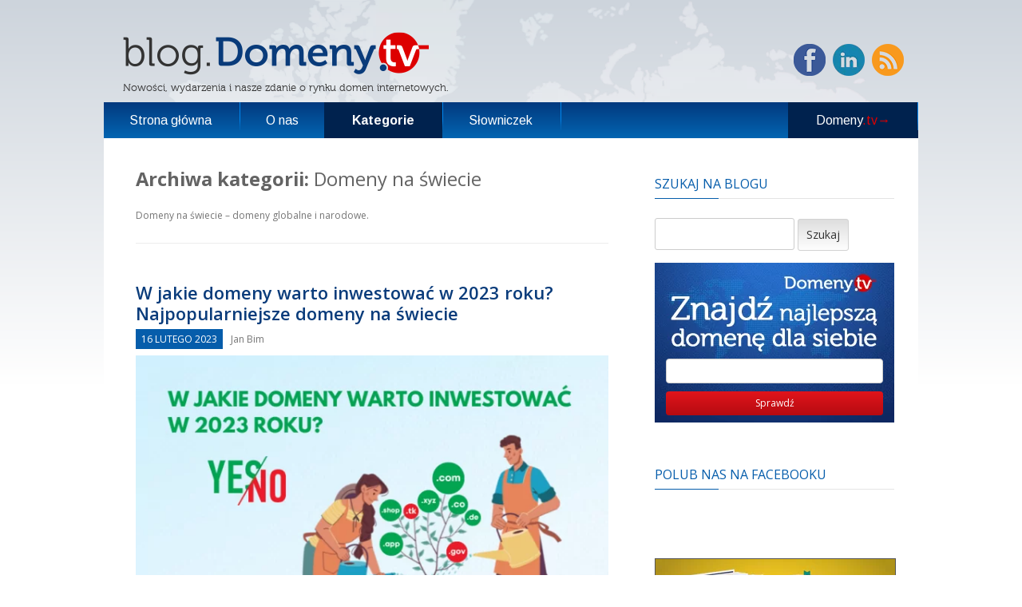

--- FILE ---
content_type: text/html; charset=UTF-8
request_url: https://blog.domeny.tv/category/domeny-swiat/page/6/
body_size: 33696
content:
<!DOCTYPE html> <!--[if IE 7]><html class="ie ie7" lang="pl-PL"> <![endif]--> <!--[if IE 8]><html class="ie ie8" lang="pl-PL"> <![endif]--> <!--[if !(IE 7) & !(IE 8)]><!--><html lang="pl-PL"> <!--<![endif]--><head>  <script id="cookieyes" type="text/javascript" src="https://cdn-cookieyes.com/client_data/ab6cd507697204fc3c1860d7/script.js"></script> <meta charset="UTF-8" /><meta name="viewport" content="width=device-width" /><link rel="stylesheet" media="print" onload="this.onload=null;this.media='all';" id="ao_optimized_gfonts" href="https://fonts.googleapis.com/css?family=Arimo:400,700%7COpen+Sans:400,300,600%7COpen+Sans:400italic,700italic,400,700&amp;display=swap"><link media="all" href="https://blog.domeny.tv/wp-content/cache/autoptimize/css/autoptimize_edbe0ee536de3e7754b2b84bdeff14c4.css" rel="stylesheet"><title>Archiwa: Domeny na świecie - Strona 6 z 24 - Blog Domeny.tv</title><link rel="pingback" href="https://blog.domeny.tv/xmlrpc.php" /> <!--[if lt IE 9]> <script src="https://blog.domeny.tv/wp-content/themes/blogdomenytv/js/html5.js" type="text/javascript"></script> <![endif]--><meta name='robots' content='index, follow, max-image-preview:large, max-snippet:-1, max-video-preview:-1' /> <script id="cookieyes" type="text/javascript" src="https://cdn-cookieyes.com/client_data/f9169b54631b42e6cf668957/script.js"></script> <link rel="canonical" href="https://blog.domeny.tv/category/domeny-swiat/page/6/" /><link rel="prev" href="https://blog.domeny.tv/category/domeny-swiat/page/5/" /><link rel="next" href="https://blog.domeny.tv/category/domeny-swiat/page/7/" /><meta property="og:locale" content="pl_PL" /><meta property="og:type" content="article" /><meta property="og:title" content="Archiwa: Domeny na świecie - Strona 6 z 24 - Blog Domeny.tv" /><meta property="og:description" content="Domeny na świecie &#8211; domeny globalne i narodowe." /><meta property="og:url" content="https://blog.domeny.tv/category/domeny-swiat/" /><meta property="og:site_name" content="Blog Domeny.tv" /><meta name="twitter:card" content="summary_large_image" /><link href='https://fonts.gstatic.com' crossorigin='anonymous' rel='preconnect' /><link rel="alternate" type="application/rss+xml" title="Blog Domeny.tv &raquo; Kanał z wpisami" href="https://blog.domeny.tv/feed/" /><link rel="alternate" type="application/rss+xml" title="Blog Domeny.tv &raquo; Kanał z komentarzami" href="https://blog.domeny.tv/comments/feed/" /><link rel="alternate" type="application/rss+xml" title="Blog Domeny.tv &raquo; Kanał z wpisami zaszufladkowanymi do kategorii Domeny na świecie" href="https://blog.domeny.tv/category/domeny-swiat/feed/" /> <script type="text/javascript" id="utils-js-extra">var userSettings = {"url":"/","uid":"0","time":"1769407903","secure":"1"};
//# sourceURL=utils-js-extra</script> <link rel="https://api.w.org/" href="https://blog.domeny.tv/wp-json/" /><link rel="alternate" title="JSON" type="application/json" href="https://blog.domeny.tv/wp-json/wp/v2/categories/1" /><link rel="EditURI" type="application/rsd+xml" title="RSD" href="https://blog.domeny.tv/xmlrpc.php?rsd" /><meta name="generator" content="WordPress 6.9" /><div id="fb-root"></div><script>(function(d, s, id) {

	var js, fjs = d.getElementsByTagName(s)[0];

	if (d.getElementById(id)) return;

	js = d.createElement(s); js.id = id;

	js.src = '//connect.facebook.net/en_US/sdk.js#xfbml=1&version=v16.0';

	fjs.parentNode.insertBefore(js, fjs);

	}(document, 'script', 'facebook-jssdk'));</script>  <script>(function(i,s,o,g,r,a,m){i['GoogleAnalyticsObject']=r;i[r]=i[r]||function(){
			(i[r].q=i[r].q||[]).push(arguments)},i[r].l=1*new Date();a=s.createElement(o),
			m=s.getElementsByTagName(o)[0];a.async=1;a.src=g;m.parentNode.insertBefore(a,m)
			})(window,document,'script','https://www.google-analytics.com/analytics.js','ga');
			ga('create', 'UA-1210878-3', 'auto');
			ga('send', 'pageview');</script>  <script type="application/ld+json">{"@context":"https:\/\/schema.org\/","@type":"CollectionPage","headline":"Domeny na świecie Category","description":"Domeny na świecie &#8211; domeny globalne i narodowe.\n","url":"https:\/\/blog.domeny.tv\/category\/domeny-swiat\/","sameAs":[],"hasPart":[{"@context":"https:\/\/schema.org\/","@type":"BlogPosting","mainEntityOfPage":{"@type":"WebPage","@id":"https:\/\/blog.domeny.tv\/w-jakie-domeny-warto-inwestowac-w-2023-roku-najpopularniejsze-domeny-na-swiecie\/"},"url":"https:\/\/blog.domeny.tv\/w-jakie-domeny-warto-inwestowac-w-2023-roku-najpopularniejsze-domeny-na-swiecie\/","headline":"W jakie domeny warto inwestować w 2023 roku? Najpopularniejsze domeny na świecie","datePublished":"2023-02-16T15:19:53+02:00","dateModified":"2023-02-23T12:15:01+02:00","publisher":{"@type":"Organization","@id":"https:\/\/blog.domeny.tv\/#organization","name":"Domeny.tv","logo":{"@type":"ImageObject","url":"https:\/\/blog.domeny.tv\/wp-content\/logo-1.png","width":600,"height":60}},"image":{"@type":"ImageObject","url":"https:\/\/blog.domeny.tv\/wp-content\/okladka-dtv-inwestowanie-w-domeny-2023-1.png","width":800,"height":500},"articleSection":"Domeny na świecie","keywords":"inwestowanie w domeny, najpopularniejsze domeny","description":"W trzecim kwartale 2022 roku rejestr Verisign zanotował około 349.9 miliona zarejestrowanych domen najwyższego poziomu. Liczba robi wrażenie, jednak czy to faktycznie tak dużo? Jak myślisz, jaka jest tendencja rejestracji w porównaniu do wcześniejszego roku? Czy w 2022 domen przybyło, czy może ich liczba zmalała?&nbsp; Otóż w trzecim kwartale","author":{"@type":"Person","name":"Jan Bim","url":"https:\/\/blog.domeny.tv\/author\/jan\/","description":"Już od kilku lat zajmuję się planowaniem, koordynacją i realizacją działań marketingowych w MSERWIS.pl i Domeny.tv. Jestem odpowiedzialny za promowanie usług, produktów i oprogramowań mojej firmy. Aby jak najlepiej zrozumieć ich funkcje i zalety współpracuję z zespołem programistów i Biurem Obsługi Klienta. Wykorzystuję różnorodne taktyki i kanały marketingowe, żeby dotrzeć do potencjalnych klientów i przekonać ich do zakupu lub subskrypcji. Moje działania obejmują m.in. tworzenie kampanii marketingowych, pisanie materiałów marketingowych, zarządzanie mediami społecznościowymi oraz marketingiem e-mailowym i analizowanie rynku w celu zrozumienia potrzeb i preferencji docelowych odbiorców. Rozumiem technologię i potrafię przekazywać złożone koncepcje techniczne odbiorcom nietechnicznym.","image":{"@type":"ImageObject","url":"https:\/\/secure.gravatar.com\/avatar\/36b43f0c5a777298e90d89862b3d9387a93880fcf342c0c990e0c5bb9712d1d8?s=96&r=g","height":96,"width":96}}},{"@context":"https:\/\/schema.org\/","@type":"BlogPosting","mainEntityOfPage":{"@type":"WebPage","@id":"https:\/\/blog.domeny.tv\/rynek-domen-w-2023-roku\/"},"url":"https:\/\/blog.domeny.tv\/rynek-domen-w-2023-roku\/","headline":"Rynek domen w 2023 roku","datePublished":"2023-01-10T15:49:23+02:00","dateModified":"2023-01-10T15:49:24+02:00","publisher":{"@type":"Organization","@id":"https:\/\/blog.domeny.tv\/#organization","name":"Domeny.tv","logo":{"@type":"ImageObject","url":"https:\/\/blog.domeny.tv\/wp-content\/logo-1.png","width":600,"height":60}},"image":{"@type":"ImageObject","url":"https:\/\/blog.domeny.tv\/wp-content\/rynekdomen2023.png","width":696,"height":375},"articleSection":"Ciekawostki","keywords":"2023, domeny, domeny narodowe, domeny-globalne, nowe domeny","description":"Przez ostatnie 20 lat powierzyliście nam rejestrację setek tysięcy domen. Nieustannie obserwujemy rynek, by móc się dla Was rozwijać. Co roku analizujemy również nadchodzące trendy, by móc zaproponować jak najlepiej dostosowaną ofertę dotyczącą domen, a także usług około domenowych. Zastanawiacie się co nas czeka w 2023 roku, jeśli chodzi","author":{"@type":"Person","name":"Magdalena Pawlus","url":"https:\/\/blog.domeny.tv\/author\/magda\/","description":"W MSERWIS.pl i Domeny.tv przez 7 lat dbałam o jak najlepszy kontakt z klientami. Rozwiązywałam ich najprzeróżniejsze problemy i nadzorowałam nad systemem zgłoszeń pomocy technicznej. Aktywnie śledziłam zmiany dotyczące oferty firmy oraz trendy technologiczne, aby zapewnić klientom jak najlepsze wsparcie.\r\n\r\nZajmowałam się obsługą kluczowych klientów, a także byłam odpowiedzialna za marketing wielu produktów. Rozumiem techniczne aspekty branży i potrafię skutecznie komunikować się z interesariuszami z różnych działów.","image":{"@type":"ImageObject","url":"https:\/\/blog.domeny.tv\/wp-content\/magda.jpg","height":96,"width":96}}},{"@context":"https:\/\/schema.org\/","@type":"BlogPosting","mainEntityOfPage":{"@type":"WebPage","@id":"https:\/\/blog.domeny.tv\/christmas-domena-ktora-rozjasni-twoja-swiateczna-oferte\/"},"url":"https:\/\/blog.domeny.tv\/christmas-domena-ktora-rozjasni-twoja-swiateczna-oferte\/","headline":".christmas - domena, która rozjaśni Twoją świąteczną ofertę","datePublished":"2022-12-13T12:30:00+02:00","dateModified":"2022-12-14T14:33:26+02:00","publisher":{"@type":"Organization","@id":"https:\/\/blog.domeny.tv\/#organization","name":"Domeny.tv","logo":{"@type":"ImageObject","url":"https:\/\/blog.domeny.tv\/wp-content\/logo-1.png","width":600,"height":60}},"image":{"@type":"ImageObject","url":"https:\/\/blog.domeny.tv\/wp-content\/1-3.png","width":696,"height":375},"articleSection":"Domeny na świecie","keywords":"domena .christmas, domeny, nowe domeny, sprzedaż","description":"Ostatni kwartał w roku przynosi największe zyski w branżach produktowych i usługowych. Kupujemy prezenty, łakocie, przygotowujemy się do wizyt gości i świąt z rodziną. Dobieramy dekoracje świąteczne i przystrajamy choinki. Szacuje się, że Polacy wydadzą w 2022 roku ponad 1,2 miliarda złotych na wydatki świąteczne. Jak w takim razie","author":{"@type":"Person","name":"Magdalena Pawlus","url":"https:\/\/blog.domeny.tv\/author\/magda\/","description":"W MSERWIS.pl i Domeny.tv przez 7 lat dbałam o jak najlepszy kontakt z klientami. Rozwiązywałam ich najprzeróżniejsze problemy i nadzorowałam nad systemem zgłoszeń pomocy technicznej. Aktywnie śledziłam zmiany dotyczące oferty firmy oraz trendy technologiczne, aby zapewnić klientom jak najlepsze wsparcie.\r\n\r\nZajmowałam się obsługą kluczowych klientów, a także byłam odpowiedzialna za marketing wielu produktów. Rozumiem techniczne aspekty branży i potrafię skutecznie komunikować się z interesariuszami z różnych działów.","image":{"@type":"ImageObject","url":"https:\/\/blog.domeny.tv\/wp-content\/magda.jpg","height":96,"width":96}}},{"@context":"https:\/\/schema.org\/","@type":"BlogPosting","mainEntityOfPage":{"@type":"WebPage","@id":"https:\/\/blog.domeny.tv\/darmowa-domena\/"},"url":"https:\/\/blog.domeny.tv\/darmowa-domena\/","headline":"Darmowa domena na zawsze – co musisz wiedzieć?","datePublished":"2022-11-22T10:00:00+02:00","dateModified":"2025-04-14T17:02:33+02:00","publisher":{"@type":"Organization","@id":"https:\/\/blog.domeny.tv\/#organization","name":"Domeny.tv","logo":{"@type":"ImageObject","url":"https:\/\/blog.domeny.tv\/wp-content\/logo-1.png","width":600,"height":60}},"image":{"@type":"ImageObject","url":"https:\/\/blog.domeny.tv\/wp-content\/domena-za-darmo.png","width":696,"height":371},"articleSection":"Domeny .pl","keywords":"bezpieczenstwo, domeny, domeny narodowe, domeny-globalne, NASK, nowe domeny","description":"Darmowa domena w biznesie? Czy to jest możliwe i na jakich warunkach? Gdzie ich szukać?","author":{"@type":"Person","name":"Marcin Pieleszek","url":"https:\/\/blog.domeny.tv\/author\/marcin-pieleszek\/","image":{"@type":"ImageObject","url":"https:\/\/secure.gravatar.com\/avatar\/7f7cae4c3b375afc09378961292194b5dbcb09694176f4e30c853f79282a2664?s=96&r=g","height":96,"width":96}}},{"@context":"https:\/\/schema.org\/","@type":"BlogPosting","mainEntityOfPage":{"@type":"WebPage","@id":"https:\/\/blog.domeny.tv\/e-commerce-2022-roku-europejskie-rynki-warte-uwagi\/"},"url":"https:\/\/blog.domeny.tv\/e-commerce-2022-roku-europejskie-rynki-warte-uwagi\/","headline":"E-commerce w 2022 roku - europejskie rynki warte uwagi","datePublished":"2022-11-14T10:26:00+02:00","dateModified":"2022-11-03T15:27:53+02:00","publisher":{"@type":"Organization","@id":"https:\/\/blog.domeny.tv\/#organization","name":"Domeny.tv","logo":{"@type":"ImageObject","url":"https:\/\/blog.domeny.tv\/wp-content\/logo-1.png","width":600,"height":60}},"image":{"@type":"ImageObject","url":"https:\/\/blog.domeny.tv\/wp-content\/zakupy-w-sklepie-internetowym.png","width":696,"height":375},"articleSection":"Ciekawostki","keywords":"domeny, domeny narodowe, e-commerce, promocja firmy","description":"W 2022 roku ponad 150 tysięcy firm kieruje swoje usługi oraz asortyment do Europejczyków. Dlaczego warto zainteresować się innymi rynkami e-commerce niż Polska? Główne powody to: różnorodność nawyków zakupowych konsumentów,rosnąca liczba osób korzystających z Internetu w całej Europie,łatwiejsze możliwości wejścia na zagraniczne rynki e-commerce. Różnorodność narodowych rynków online sprawia","author":{"@type":"Person","name":"Magdalena Pawlus","url":"https:\/\/blog.domeny.tv\/author\/magda\/","description":"W MSERWIS.pl i Domeny.tv przez 7 lat dbałam o jak najlepszy kontakt z klientami. Rozwiązywałam ich najprzeróżniejsze problemy i nadzorowałam nad systemem zgłoszeń pomocy technicznej. Aktywnie śledziłam zmiany dotyczące oferty firmy oraz trendy technologiczne, aby zapewnić klientom jak najlepsze wsparcie.\r\n\r\nZajmowałam się obsługą kluczowych klientów, a także byłam odpowiedzialna za marketing wielu produktów. Rozumiem techniczne aspekty branży i potrafię skutecznie komunikować się z interesariuszami z różnych działów.","image":{"@type":"ImageObject","url":"https:\/\/blog.domeny.tv\/wp-content\/magda.jpg","height":96,"width":96}}},{"@context":"https:\/\/schema.org\/","@type":"BlogPosting","mainEntityOfPage":{"@type":"WebPage","@id":"https:\/\/blog.domeny.tv\/boo-domena-albo-psikus\/"},"url":"https:\/\/blog.domeny.tv\/boo-domena-albo-psikus\/","headline":".boo - domena albo psikus!","datePublished":"2022-11-03T13:30:00+02:00","dateModified":"2022-11-03T14:40:07+02:00","publisher":{"@type":"Organization","@id":"https:\/\/blog.domeny.tv\/#organization","name":"Domeny.tv","logo":{"@type":"ImageObject","url":"https:\/\/blog.domeny.tv\/wp-content\/logo-1.png","width":600,"height":60}},"image":{"@type":"ImageObject","url":"https:\/\/blog.domeny.tv\/wp-content\/domena-.boo_.png","width":696,"height":375},"articleSection":"Domeny na świecie","keywords":"domeny, Halloween, Halloweenowe domeny, nowe domeny","description":"Halloween to święto, które w Polsce stało się popularne w późnych latach 90. Szczegółowo historię Halloween przedstawiliśmy Wam w artykule: Co łączy domeny z Halloween?, dlatego jeśli jesteście jej ciekawi, zapraszamy do tamtego tekstu. Tymczasem w 2022 roku możemy Wam przedstawić domenę dedykowaną między innymi Halloween, a mianowicie domenę","author":{"@type":"Person","name":"Magdalena Pawlus","url":"https:\/\/blog.domeny.tv\/author\/magda\/","description":"W MSERWIS.pl i Domeny.tv przez 7 lat dbałam o jak najlepszy kontakt z klientami. Rozwiązywałam ich najprzeróżniejsze problemy i nadzorowałam nad systemem zgłoszeń pomocy technicznej. Aktywnie śledziłam zmiany dotyczące oferty firmy oraz trendy technologiczne, aby zapewnić klientom jak najlepsze wsparcie.\r\n\r\nZajmowałam się obsługą kluczowych klientów, a także byłam odpowiedzialna za marketing wielu produktów. Rozumiem techniczne aspekty branży i potrafię skutecznie komunikować się z interesariuszami z różnych działów.","image":{"@type":"ImageObject","url":"https:\/\/blog.domeny.tv\/wp-content\/magda.jpg","height":96,"width":96}}},{"@context":"https:\/\/schema.org\/","@type":"BlogPosting","mainEntityOfPage":{"@type":"WebPage","@id":"https:\/\/blog.domeny.tv\/domena-kids-dla-wszystkich\/"},"url":"https:\/\/blog.domeny.tv\/domena-kids-dla-wszystkich\/","headline":"Domena .kids dla wszystkich!","datePublished":"2022-10-25T12:51:00+02:00","dateModified":"2022-10-25T13:02:20+02:00","publisher":{"@type":"Organization","@id":"https:\/\/blog.domeny.tv\/#organization","name":"Domeny.tv","logo":{"@type":"ImageObject","url":"https:\/\/blog.domeny.tv\/wp-content\/logo-1.png","width":600,"height":60}},"image":{"@type":"ImageObject","url":"https:\/\/blog.domeny.tv\/wp-content\/domena-.kids_.png","width":1920,"height":1080},"articleSection":"Domeny na świecie","description":"Od 2014 roku ICANN przypisuje nowe domeny do poszczególnych aplikantów w ramach programu nowych rozszerzeń domenowych (New gTLD Program). Jednym z nich jest domena .kids, której prerejestracja już wystartowała, a uruchomienie domeny jest planowane na 29 listopada 2022 roku. Jeśli zastanawiacie się do czego możecie użyć domeny .kids, a","author":{"@type":"Person","name":"Magdalena Pawlus","url":"https:\/\/blog.domeny.tv\/author\/magda\/","description":"W MSERWIS.pl i Domeny.tv przez 7 lat dbałam o jak najlepszy kontakt z klientami. Rozwiązywałam ich najprzeróżniejsze problemy i nadzorowałam nad systemem zgłoszeń pomocy technicznej. Aktywnie śledziłam zmiany dotyczące oferty firmy oraz trendy technologiczne, aby zapewnić klientom jak najlepsze wsparcie.\r\n\r\nZajmowałam się obsługą kluczowych klientów, a także byłam odpowiedzialna za marketing wielu produktów. Rozumiem techniczne aspekty branży i potrafię skutecznie komunikować się z interesariuszami z różnych działów.","image":{"@type":"ImageObject","url":"https:\/\/blog.domeny.tv\/wp-content\/magda.jpg","height":96,"width":96}}},{"@context":"https:\/\/schema.org\/","@type":"BlogPosting","mainEntityOfPage":{"@type":"WebPage","@id":"https:\/\/blog.domeny.tv\/do-kogo-nalezy-domena\/"},"url":"https:\/\/blog.domeny.tv\/do-kogo-nalezy-domena\/","headline":"Do kogo należy domena? Jak to sprawdzić? Poradnik krok po kroku.","datePublished":"2022-10-14T14:01:32+02:00","dateModified":"2023-11-29T15:55:22+02:00","publisher":{"@type":"Organization","@id":"https:\/\/blog.domeny.tv\/#organization","name":"Domeny.tv","logo":{"@type":"ImageObject","url":"https:\/\/blog.domeny.tv\/wp-content\/logo-1.png","width":600,"height":60}},"image":{"@type":"ImageObject","url":"https:\/\/blog.domeny.tv\/wp-content\/Do-kogo-nalezy-domena-Jak-to-sprawdzic-Poradnik-krok-po-kroku.png","width":696,"height":371},"articleSection":"Domeny .pl","keywords":".pl, domeny, domeny narodowe, domeny-globalne, eu, NASK","description":"Jak sprawdzić do kogo należy dana domena internetowa, jeżeli nie ma na niej uruchomionej strony z informacjami kontaktowymi? Na pomoc przychodzi usługa WHOIS.","author":{"@type":"Person","name":"Marcin Pieleszek","url":"https:\/\/blog.domeny.tv\/author\/marcin-pieleszek\/","image":{"@type":"ImageObject","url":"https:\/\/secure.gravatar.com\/avatar\/7f7cae4c3b375afc09378961292194b5dbcb09694176f4e30c853f79282a2664?s=96&r=g","height":96,"width":96}}},{"@context":"https:\/\/schema.org\/","@type":"BlogPosting","mainEntityOfPage":{"@type":"WebPage","@id":"https:\/\/blog.domeny.tv\/pierwsza-w-polsce-akredytacja-domen-estonskich-ee\/"},"url":"https:\/\/blog.domeny.tv\/pierwsza-w-polsce-akredytacja-domen-estonskich-ee\/","headline":"Pierwsza w Polsce akredytacja domen estońskich (.ee)","datePublished":"2022-10-04T11:10:00+02:00","dateModified":"2023-02-17T19:16:11+02:00","publisher":{"@type":"Organization","@id":"https:\/\/blog.domeny.tv\/#organization","name":"Domeny.tv","logo":{"@type":"ImageObject","url":"https:\/\/blog.domeny.tv\/wp-content\/logo-1.png","width":600,"height":60}},"image":{"@type":"ImageObject","url":"https:\/\/blog.domeny.tv\/wp-content\/ESTONIA-600-×-375-px.png","width":696,"height":375},"articleSection":"Domeny na świecie","keywords":".ee, akredytacja, domeny, domeny narodowe, Estonia","description":"Estonia to niewielki kraj, bo liczy zaledwie 1,3 miliona mieszkańców. Jednak jest w nim coś bardzo interesującego - poziom cyfryzacji, niespotykany nigdzie indziej na świecie. W związku z uzyskaniem przez Domeny.tv bezpośredniej akredytacji w rejestrze domen estońskich (.ee), chcemy Wam przybliżyć możliwości rozwoju w tym kraju. Jako pierwszy serwis","author":{"@type":"Person","name":"Magdalena Pawlus","url":"https:\/\/blog.domeny.tv\/author\/magda\/","description":"W MSERWIS.pl i Domeny.tv przez 7 lat dbałam o jak najlepszy kontakt z klientami. Rozwiązywałam ich najprzeróżniejsze problemy i nadzorowałam nad systemem zgłoszeń pomocy technicznej. Aktywnie śledziłam zmiany dotyczące oferty firmy oraz trendy technologiczne, aby zapewnić klientom jak najlepsze wsparcie.\r\n\r\nZajmowałam się obsługą kluczowych klientów, a także byłam odpowiedzialna za marketing wielu produktów. Rozumiem techniczne aspekty branży i potrafię skutecznie komunikować się z interesariuszami z różnych działów.","image":{"@type":"ImageObject","url":"https:\/\/blog.domeny.tv\/wp-content\/magda.jpg","height":96,"width":96}}}]}</script> <link rel="preload" as="image" href="https://blog.domeny.tv/wp-content/okladka-dtv-inwestowanie-w-domeny-2023-1-630x395.png"><link rel="icon" href="https://blog.domeny.tv/wp-content/cropped-favicon-32x32.png" sizes="32x32" /><link rel="icon" href="https://blog.domeny.tv/wp-content/cropped-favicon-192x192.png" sizes="192x192" /><link rel="apple-touch-icon" href="https://blog.domeny.tv/wp-content/cropped-favicon-180x180.png" /><meta name="msapplication-TileImage" content="https://blog.domeny.tv/wp-content/cropped-favicon-270x270.png" /></head><body class="archive paged category category-domeny-swiat category-1 paged-6 category-paged-6 wp-theme-blogdomenytv full-width custom-background-empty custom-font-enabled"> <script async src="https://www.googletagmanager.com/gtag/js?id=G-4HV3RNLL0L"></script> <script>window.dataLayer = window.dataLayer || [];
			function gtag(){dataLayer.push(arguments);}
			gtag('js', new Date());
			gtag('config', 'G-4HV3RNLL0L');</script> <div id="page" class="hfeed site"><header id="masthead" class="site-header" role="banner"><hgroup><h2 class="site-title"><a href="https://blog.domeny.tv/" title="Blog Domeny.tv" rel="home"><img src="https://blog.domeny.tv/wp-content/themes/blogdomenytv/images/logo.png" alt="Blog Domeny.tv" width="383" height="54" /></a></h2><h2 class="site-description">Nowości, wydarzenia i nasze zdanie o rynku domen internetowych.</h2></hgroup><div class="second-header"> <button class="menu-mobile-toggle"> <span class="icon-bar"></span> <span class="icon-bar"></span> <span class="icon-bar"></span> </button><div class="social-icons"> <a href="https://www.facebook.com/DomenyTV" target="_blank"><div class="fb-icon"></div></a> <a href="https://www.linkedin.com/company/domeny.tv?trk=biz-brand-tree-co-name" target="_blank"><div class="linkedin-icon"></div></a> <a href="https://blog.domeny.tv/feed"><div class="rss-icon"></div></a></div><nav id="site-navigation-mobile" class="main-navigation-mobile" role="navigation"><div class="menu-menu-glowne-container"><ul id="menu-menu-glowne" class="nav-menu-mobile"><li id="menu-item-850" class="menu-item menu-item-type-custom menu-item-object-custom menu-item-home menu-item-850"><a href="https://blog.domeny.tv/">Strona główna</a></li><li id="menu-item-851" class="menu-item menu-item-type-post_type menu-item-object-page menu-item-851"><a href="https://blog.domeny.tv/informacje/">O nas</a></li><li id="menu-item-1700" class="menu-item menu-item-type-custom menu-item-object-custom current-menu-ancestor current-menu-parent menu-item-has-children menu-item-1700"><a href="#">Kategorie</a><ul class="sub-menu"><li id="menu-item-859" class="menu-item menu-item-type-taxonomy menu-item-object-category menu-item-859"><a href="https://blog.domeny.tv/category/e-biznes/">e-Biznes</a></li><li id="menu-item-1702" class="menu-item menu-item-type-taxonomy menu-item-object-category menu-item-1702"><a href="https://blog.domeny.tv/category/ciekawostki/">Ciekawostki</a></li><li id="menu-item-1701" class="menu-item menu-item-type-taxonomy menu-item-object-category current-menu-item menu-item-1701"><a href="https://blog.domeny.tv/category/domeny-swiat/" aria-current="page">Domeny na świecie</a></li><li id="menu-item-1703" class="menu-item menu-item-type-taxonomy menu-item-object-category menu-item-1703"><a href="https://blog.domeny.tv/category/rynek-domen/">Rynek domen</a></li><li id="menu-item-1704" class="menu-item menu-item-type-taxonomy menu-item-object-category menu-item-1704"><a href="https://blog.domeny.tv/category/poradnik/">Poradnik</a></li><li id="menu-item-1705" class="menu-item menu-item-type-taxonomy menu-item-object-category menu-item-1705"><a href="https://blog.domeny.tv/category/domeny-pl/">Domeny .pl</a></li></ul></li><li id="menu-item-876" class="menu-item menu-item-type-post_type menu-item-object-page menu-item-876"><a href="https://blog.domeny.tv/domenowy-slownik/">Słowniczek</a></li><li id="menu-item-908" class="menu-item menu-item-type-custom menu-item-object-custom menu-item-908"><a href="https://www.domeny.tv">Domeny</a></li></ul></div></nav><div style="clear: both"></div></div><nav id="site-navigation" class="main-navigation" role="navigation"> <a class="assistive-text" href="#content" title="Przeskocz do treści">Przeskocz do treści</a><div class="menu-menu-glowne-container"><ul id="menu-menu-glowne-1" class="nav-menu"><li class="menu-item menu-item-type-custom menu-item-object-custom menu-item-home menu-item-850"><a href="https://blog.domeny.tv/">Strona główna</a></li><li class="menu-item menu-item-type-post_type menu-item-object-page menu-item-851"><a href="https://blog.domeny.tv/informacje/">O nas</a></li><li class="menu-item menu-item-type-custom menu-item-object-custom current-menu-ancestor current-menu-parent menu-item-has-children menu-item-1700"><a href="#">Kategorie</a><ul class="sub-menu"><li class="menu-item menu-item-type-taxonomy menu-item-object-category menu-item-859"><a href="https://blog.domeny.tv/category/e-biznes/">e-Biznes</a></li><li class="menu-item menu-item-type-taxonomy menu-item-object-category menu-item-1702"><a href="https://blog.domeny.tv/category/ciekawostki/">Ciekawostki</a></li><li class="menu-item menu-item-type-taxonomy menu-item-object-category current-menu-item menu-item-1701"><a href="https://blog.domeny.tv/category/domeny-swiat/" aria-current="page">Domeny na świecie</a></li><li class="menu-item menu-item-type-taxonomy menu-item-object-category menu-item-1703"><a href="https://blog.domeny.tv/category/rynek-domen/">Rynek domen</a></li><li class="menu-item menu-item-type-taxonomy menu-item-object-category menu-item-1704"><a href="https://blog.domeny.tv/category/poradnik/">Poradnik</a></li><li class="menu-item menu-item-type-taxonomy menu-item-object-category menu-item-1705"><a href="https://blog.domeny.tv/category/domeny-pl/">Domeny .pl</a></li></ul></li><li class="menu-item menu-item-type-post_type menu-item-object-page menu-item-876"><a href="https://blog.domeny.tv/domenowy-slownik/">Słowniczek</a></li><li class="menu-item menu-item-type-custom menu-item-object-custom menu-item-908"><a href="https://www.domeny.tv">Domeny</a></li></ul></div></nav></header><div id="main" class="wrapper"><section id="primary" class="site-content"><div id="content" role="main"><header class="archive-header"><h1 class="archive-title">Archiwa kategorii: <span>Domeny na świecie</span></h1><div class="archive-meta"><p>Domeny na świecie &#8211; domeny globalne i narodowe.</p></div></header><article class="content-category" id="post-8057" class="post-8057 post type-post status-publish format-standard has-post-thumbnail hentry category-domeny-swiat tag-inwestowanie-w-domeny tag-najpopularniejsze-domeny"><header class="entry-header"><h2 class="entry-title"> <a href="https://blog.domeny.tv/w-jakie-domeny-warto-inwestowac-w-2023-roku-najpopularniejsze-domeny-na-swiecie/" rel="bookmark">W jakie domeny warto inwestować w 2023 roku? Najpopularniejsze domeny na świecie</a></h2> <br /><div class="entry-meta"> <a href="https://blog.domeny.tv/w-jakie-domeny-warto-inwestowac-w-2023-roku-najpopularniejsze-domeny-na-swiecie/" title="15:19" rel="bookmark"><time class="entry-date" datetime="2023-02-16T15:19:53+02:00">16 lutego 2023</time></a><span class="author vcard"><a class="url fn n" href="https://blog.domeny.tv/author/jan/" title="Zobacz wszystkie wpisy, których autorem jest Jan Bim" rel="author">Jan Bim</a></span><br class="clear" /></div> <img width="630" height="395" src="https://blog.domeny.tv/wp-content/okladka-dtv-inwestowanie-w-domeny-2023-1-630x395.png" class="attachment-post-thumbnail size-post-thumbnail wp-post-image" alt="okladka dtv inwestowanie w domeny 2023 1" decoding="async" srcset="https://blog.domeny.tv/wp-content/okladka-dtv-inwestowanie-w-domeny-2023-1-630x395.png 630w, https://blog.domeny.tv/wp-content/okladka-dtv-inwestowanie-w-domeny-2023-1-300x188.png 300w, https://blog.domeny.tv/wp-content/okladka-dtv-inwestowanie-w-domeny-2023-1-768x480.png 768w, https://blog.domeny.tv/wp-content/okladka-dtv-inwestowanie-w-domeny-2023-1.png 800w" sizes="(max-width: 630px) 100vw, 630px" /><div class="entry-meta"> <span class="categories"><a href="https://blog.domeny.tv/category/domeny-swiat/" rel="category tag">Domeny na świecie</a></span><span class="tags">#<a href="https://blog.domeny.tv/tag/inwestowanie-w-domeny/" rel="tag">inwestowanie w domeny</a>, #<a href="https://blog.domeny.tv/tag/najpopularniejsze-domeny/" rel="tag">najpopularniejsze domeny</a></span><br class="clear" /></div></header><div class="entry-content"><p>W trzecim kwartale 2022 roku <a href="https://www.domeny.tv/faq/domeny/czym-rozni-sie-rejestrator-od-rejestru" target="_blank" rel="noreferrer noopener">rejestr Verisign</a> zanotował około 349.9 miliona zarejestrowanych domen <a href="https://www.domeny.tv/faq/domeny/czym-jest-domena-najwyzszego-poziomu" target="_blank" rel="noreferrer noopener">najwyższego poziomu</a>. Liczba robi wrażenie, jednak czy to faktycznie tak dużo? Jak myślisz, jaka jest tendencja rejestracji w porównaniu do wcześniejszego roku? Czy w 2022 domen przybyło, czy może ich liczba zmalała?&nbsp;</p> <a href="https://blog.domeny.tv/w-jakie-domeny-warto-inwestowac-w-2023-roku-najpopularniejsze-domeny-na-swiecie/#more-8057" class="more-link">Czytaj dalej <span class="meta-nav">&rarr;</span></a></div><footer class="entry-meta"></footer></article><article class="content-category" id="post-7969" class="post-7969 post type-post status-publish format-standard has-post-thumbnail hentry category-ciekawostki category-domeny-swiat category-rynek-domen tag-434 tag-domeny tag-domeny-narodowe tag-domeny-globalne tag-nowe-domeny"><header class="entry-header"><h2 class="entry-title"> <a href="https://blog.domeny.tv/rynek-domen-w-2023-roku/" rel="bookmark">Rynek domen w 2023 roku</a></h2> <br /><div class="entry-meta"> <a href="https://blog.domeny.tv/rynek-domen-w-2023-roku/" title="15:49" rel="bookmark"><time class="entry-date" datetime="2023-01-10T15:49:23+02:00">10 stycznia 2023</time></a><span class="author vcard"><a class="url fn n" href="https://blog.domeny.tv/author/magda/" title="Zobacz wszystkie wpisy, których autorem jest Magdalena Pawlus" rel="author">Magdalena Pawlus</a></span><br class="clear" /></div> <img width="600" height="375" src="https://blog.domeny.tv/wp-content/rynekdomen2023.png" class="attachment-post-thumbnail size-post-thumbnail wp-post-image" alt="rynekdomen2023" decoding="async" srcset="https://blog.domeny.tv/wp-content/rynekdomen2023.png 600w, https://blog.domeny.tv/wp-content/rynekdomen2023-300x188.png 300w" sizes="(max-width: 600px) 100vw, 600px" /><div class="entry-meta"> <span class="categories"><a href="https://blog.domeny.tv/category/ciekawostki/" rel="category tag">Ciekawostki</a>, <a href="https://blog.domeny.tv/category/domeny-swiat/" rel="category tag">Domeny na świecie</a>, <a href="https://blog.domeny.tv/category/rynek-domen/" rel="category tag">Rynek domen</a></span><span class="tags">#<a href="https://blog.domeny.tv/tag/2023/" rel="tag">2023</a>, #<a href="https://blog.domeny.tv/tag/domeny/" rel="tag">domeny</a>, #<a href="https://blog.domeny.tv/tag/domeny-narodowe/" rel="tag">domeny narodowe</a>, #<a href="https://blog.domeny.tv/tag/domeny-globalne/" rel="tag">domeny-globalne</a>, #<a href="https://blog.domeny.tv/tag/nowe-domeny/" rel="tag">nowe domeny</a></span><br class="clear" /></div></header><div class="entry-content"><p>Przez ostatnie 20 lat powierzyliście nam rejestrację setek tysięcy domen. Nieustannie obserwujemy rynek, by móc się dla Was rozwijać. Co roku analizujemy również nadchodzące trendy, by móc zaproponować jak najlepiej dostosowaną ofertę dotyczącą domen, a także usług około domenowych.</p> <a href="https://blog.domeny.tv/rynek-domen-w-2023-roku/#more-7969" class="more-link">Czytaj dalej <span class="meta-nav">&rarr;</span></a></div><footer class="entry-meta"></footer></article><article class="content-category" id="post-7945" class="post-7945 post type-post status-publish format-standard has-post-thumbnail hentry category-domeny-swiat category-poradnik tag-domena-christmas tag-domeny tag-nowe-domeny tag-sprzedaz"><header class="entry-header"><h2 class="entry-title"> <a href="https://blog.domeny.tv/christmas-domena-ktora-rozjasni-twoja-swiateczna-oferte/" rel="bookmark">.christmas &#8211; domena, która rozjaśni Twoją świąteczną ofertę</a></h2> <br /><div class="entry-meta"> <a href="https://blog.domeny.tv/christmas-domena-ktora-rozjasni-twoja-swiateczna-oferte/" title="12:30" rel="bookmark"><time class="entry-date" datetime="2022-12-13T12:30:00+02:00">13 grudnia 2022</time></a><span class="author vcard"><a class="url fn n" href="https://blog.domeny.tv/author/magda/" title="Zobacz wszystkie wpisy, których autorem jest Magdalena Pawlus" rel="author">Magdalena Pawlus</a></span><br class="clear" /></div> <img width="600" height="375" src="https://blog.domeny.tv/wp-content/1-3.png" class="attachment-post-thumbnail size-post-thumbnail wp-post-image" alt="1 3" decoding="async" loading="lazy" srcset="https://blog.domeny.tv/wp-content/1-3.png 600w, https://blog.domeny.tv/wp-content/1-3-300x188.png 300w" sizes="auto, (max-width: 600px) 100vw, 600px" /><div class="entry-meta"> <span class="categories"><a href="https://blog.domeny.tv/category/domeny-swiat/" rel="category tag">Domeny na świecie</a>, <a href="https://blog.domeny.tv/category/poradnik/" rel="category tag">Poradnik</a></span><span class="tags">#<a href="https://blog.domeny.tv/tag/domena-christmas/" rel="tag">domena .christmas</a>, #<a href="https://blog.domeny.tv/tag/domeny/" rel="tag">domeny</a>, #<a href="https://blog.domeny.tv/tag/nowe-domeny/" rel="tag">nowe domeny</a>, #<a href="https://blog.domeny.tv/tag/sprzedaz/" rel="tag">sprzedaż</a></span><br class="clear" /></div></header><div class="entry-content"><p>Ostatni kwartał w roku przynosi największe zyski w branżach produktowych i usługowych. Kupujemy prezenty, łakocie, przygotowujemy się do wizyt gości i świąt z rodziną. Dobieramy dekoracje świąteczne i przystrajamy choinki.</p> <a href="https://blog.domeny.tv/christmas-domena-ktora-rozjasni-twoja-swiateczna-oferte/#more-7945" class="more-link">Czytaj dalej <span class="meta-nav">&rarr;</span></a></div><footer class="entry-meta"></footer></article><article class="content-category" id="post-7911" class="post-7911 post type-post status-publish format-standard has-post-thumbnail hentry category-domeny-pl category-domeny-swiat category-poradnik tag-bezpieczenstwo tag-domeny tag-domeny-narodowe tag-domeny-globalne tag-nask tag-nowe-domeny"><header class="entry-header"><h2 class="entry-title"> <a href="https://blog.domeny.tv/darmowa-domena/" rel="bookmark">Darmowa domena na zawsze – co musisz wiedzieć?</a></h2> <br /><div class="entry-meta"> <a href="https://blog.domeny.tv/darmowa-domena/" title="10:00" rel="bookmark"><time class="entry-date" datetime="2022-11-22T10:00:00+02:00">22 listopada 2022</time></a><span class="author vcard"><a class="url fn n" href="https://blog.domeny.tv/author/marcin-pieleszek/" title="Zobacz wszystkie wpisy, których autorem jest Marcin Pieleszek" rel="author">Marcin Pieleszek</a></span><br class="clear" /></div> <img width="592" height="371" src="https://blog.domeny.tv/wp-content/domena-za-darmo.png" class="attachment-post-thumbnail size-post-thumbnail wp-post-image" alt="domena za darmo" decoding="async" loading="lazy" srcset="https://blog.domeny.tv/wp-content/domena-za-darmo.png 592w, https://blog.domeny.tv/wp-content/domena-za-darmo-300x188.png 300w" sizes="auto, (max-width: 592px) 100vw, 592px" /><div class="entry-meta"> <span class="categories"><a href="https://blog.domeny.tv/category/domeny-pl/" rel="category tag">Domeny .pl</a>, <a href="https://blog.domeny.tv/category/domeny-swiat/" rel="category tag">Domeny na świecie</a>, <a href="https://blog.domeny.tv/category/poradnik/" rel="category tag">Poradnik</a></span><span class="tags">#<a href="https://blog.domeny.tv/tag/bezpieczenstwo/" rel="tag">bezpieczenstwo</a>, #<a href="https://blog.domeny.tv/tag/domeny/" rel="tag">domeny</a>, #<a href="https://blog.domeny.tv/tag/domeny-narodowe/" rel="tag">domeny narodowe</a>, #<a href="https://blog.domeny.tv/tag/domeny-globalne/" rel="tag">domeny-globalne</a>, #<a href="https://blog.domeny.tv/tag/nask/" rel="tag">NASK</a>, #<a href="https://blog.domeny.tv/tag/nowe-domeny/" rel="tag">nowe domeny</a></span><br class="clear" /></div></header><div class="entry-content"><p>Aktualizacja kwiecień 2025</p><p>Darmowa domena w biznesie? Czy to jest możliwe i na jakich warunkach? Gdzie ich szukać? Zanim odpowiem na te pytania, proponuję zastanowić się, jaka jest rola domeny internetowej dla biznesu. Odpowiedź na to pytanie znajdziemy w domenowym niezbędniku &#8211; <a href="https://www.domeny.tv/newsletter" target="_blank" rel="noreferrer noopener">„Domenowniku”</a>: </p> <a href="https://blog.domeny.tv/darmowa-domena/#more-7911" class="more-link">Czytaj dalej <span class="meta-nav">&rarr;</span></a></div><footer class="entry-meta"></footer></article><article class="content-category" id="post-7882" class="post-7882 post type-post status-publish format-standard has-post-thumbnail hentry category-ciekawostki category-domeny-swiat category-e-biznes tag-domeny tag-domeny-narodowe tag-e-commerce tag-promocja-firmy"><header class="entry-header"><h2 class="entry-title"> <a href="https://blog.domeny.tv/e-commerce-2022-roku-europejskie-rynki-warte-uwagi/" rel="bookmark">E-commerce w 2022 roku &#8211; europejskie rynki warte uwagi</a></h2> <br /><div class="entry-meta"> <a href="https://blog.domeny.tv/e-commerce-2022-roku-europejskie-rynki-warte-uwagi/" title="10:26" rel="bookmark"><time class="entry-date" datetime="2022-11-14T10:26:00+02:00">14 listopada 2022</time></a><span class="author vcard"><a class="url fn n" href="https://blog.domeny.tv/author/magda/" title="Zobacz wszystkie wpisy, których autorem jest Magdalena Pawlus" rel="author">Magdalena Pawlus</a></span><br class="clear" /></div> <img width="600" height="375" src="https://blog.domeny.tv/wp-content/zakupy-w-sklepie-internetowym.png" class="attachment-post-thumbnail size-post-thumbnail wp-post-image" alt="zakupy w sklepie internetowym" decoding="async" loading="lazy" srcset="https://blog.domeny.tv/wp-content/zakupy-w-sklepie-internetowym.png 600w, https://blog.domeny.tv/wp-content/zakupy-w-sklepie-internetowym-300x188.png 300w" sizes="auto, (max-width: 600px) 100vw, 600px" /><div class="entry-meta"> <span class="categories"><a href="https://blog.domeny.tv/category/ciekawostki/" rel="category tag">Ciekawostki</a>, <a href="https://blog.domeny.tv/category/domeny-swiat/" rel="category tag">Domeny na świecie</a>, <a href="https://blog.domeny.tv/category/e-biznes/" rel="category tag">e-Biznes</a></span><span class="tags">#<a href="https://blog.domeny.tv/tag/domeny/" rel="tag">domeny</a>, #<a href="https://blog.domeny.tv/tag/domeny-narodowe/" rel="tag">domeny narodowe</a>, #<a href="https://blog.domeny.tv/tag/e-commerce/" rel="tag">e-commerce</a>, #<a href="https://blog.domeny.tv/tag/promocja-firmy/" rel="tag">promocja firmy</a></span><br class="clear" /></div></header><div class="entry-content"><p>W 2022 roku ponad 150 tysięcy firm kieruje swoje usługi oraz asortyment do Europejczyków. Dlaczego warto zainteresować się innymi rynkami e-commerce niż Polska? Główne powody to:</p><ul class="wp-block-list"><li>różnorodność nawyków zakupowych konsumentów,</li><li>rosnąca liczba osób korzystających z Internetu w całej Europie,</li><li>łatwiejsze możliwości wejścia na zagraniczne rynki e-commerce.</li></ul> <a href="https://blog.domeny.tv/e-commerce-2022-roku-europejskie-rynki-warte-uwagi/#more-7882" class="more-link">Czytaj dalej <span class="meta-nav">&rarr;</span></a></div><footer class="entry-meta"></footer></article><article class="content-category" id="post-7870" class="post-7870 post type-post status-publish format-standard has-post-thumbnail hentry category-domeny-swiat category-rynek-domen tag-domeny tag-halloween tag-halloweenowe-domeny tag-nowe-domeny"><header class="entry-header"><h2 class="entry-title"> <a href="https://blog.domeny.tv/boo-domena-albo-psikus/" rel="bookmark">.boo &#8211; domena albo psikus!</a></h2> <br /><div class="entry-meta"> <a href="https://blog.domeny.tv/boo-domena-albo-psikus/" title="13:30" rel="bookmark"><time class="entry-date" datetime="2022-11-03T13:30:00+02:00">3 listopada 2022</time></a><span class="author vcard"><a class="url fn n" href="https://blog.domeny.tv/author/magda/" title="Zobacz wszystkie wpisy, których autorem jest Magdalena Pawlus" rel="author">Magdalena Pawlus</a></span><br class="clear" /></div> <img width="600" height="375" src="https://blog.domeny.tv/wp-content/domena-.boo_.png" class="attachment-post-thumbnail size-post-thumbnail wp-post-image" alt="domena .boo" decoding="async" loading="lazy" srcset="https://blog.domeny.tv/wp-content/domena-.boo_.png 600w, https://blog.domeny.tv/wp-content/domena-.boo_-300x188.png 300w" sizes="auto, (max-width: 600px) 100vw, 600px" /><div class="entry-meta"> <span class="categories"><a href="https://blog.domeny.tv/category/domeny-swiat/" rel="category tag">Domeny na świecie</a>, <a href="https://blog.domeny.tv/category/rynek-domen/" rel="category tag">Rynek domen</a></span><span class="tags">#<a href="https://blog.domeny.tv/tag/domeny/" rel="tag">domeny</a>, #<a href="https://blog.domeny.tv/tag/halloween/" rel="tag">Halloween</a>, #<a href="https://blog.domeny.tv/tag/halloweenowe-domeny/" rel="tag">Halloweenowe domeny</a>, #<a href="https://blog.domeny.tv/tag/nowe-domeny/" rel="tag">nowe domeny</a></span><br class="clear" /></div></header><div class="entry-content"><p>Halloween to święto, które w Polsce stało się popularne w późnych latach 90. Szczegółowo historię Halloween przedstawiliśmy Wam w artykule: <a href="https://blog.domeny.tv/co-laczy-domeny-z-halloween-rozwiaz-quiz-i-zdobadz-nagrode/" target="_blank" rel="noreferrer noopener">Co łączy domeny z Halloween?</a>, dlatego jeśli jesteście jej ciekawi, zapraszamy do tamtego tekstu.</p> <a href="https://blog.domeny.tv/boo-domena-albo-psikus/#more-7870" class="more-link">Czytaj dalej <span class="meta-nav">&rarr;</span></a></div><footer class="entry-meta"></footer></article><article class="content-category" id="post-7750" class="post-7750 post type-post status-publish format-standard has-post-thumbnail hentry category-domeny-swiat"><header class="entry-header"><h2 class="entry-title"> <a href="https://blog.domeny.tv/domena-kids-dla-wszystkich/" rel="bookmark">Domena .kids dla wszystkich!</a></h2> <br /><div class="entry-meta"> <a href="https://blog.domeny.tv/domena-kids-dla-wszystkich/" title="12:51" rel="bookmark"><time class="entry-date" datetime="2022-10-25T12:51:00+02:00">25 października 2022</time></a><span class="author vcard"><a class="url fn n" href="https://blog.domeny.tv/author/magda/" title="Zobacz wszystkie wpisy, których autorem jest Magdalena Pawlus" rel="author">Magdalena Pawlus</a></span><br class="clear" /></div> <img width="630" height="395" src="https://blog.domeny.tv/wp-content/domena-.kids_-630x395.png" class="attachment-post-thumbnail size-post-thumbnail wp-post-image" alt="domena .kids" decoding="async" loading="lazy" /><div class="entry-meta"> <span class="categories"><a href="https://blog.domeny.tv/category/domeny-swiat/" rel="category tag">Domeny na świecie</a></span><span class="tags"></span><br class="clear" /></div></header><div class="entry-content"><p>Od 2014 roku ICANN przypisuje nowe domeny do poszczególnych aplikantów w ramach programu nowych rozszerzeń domenowych (<a href="https://www.domeny.tv/domeny" target="_blank" rel="noreferrer noopener nofollow">New gTLD Program</a>). Jednym z nich jest domena .kids, <a href="https://www.domeny.tv/nowe-domeny">której </a><a href="https://www.domeny.tv/nowe-domeny" target="_blank" rel="noreferrer noopener nofollow">prerejestracja </a><a href="https://www.domeny.tv/nowe-domeny">już </a><a href="https://www.domeny.tv/nowe-domeny" target="_blank" rel="noreferrer noopener nofollow">wystartowała</a>, a uruchomienie domeny jest planowane na 29 listopada 2022 roku.</p><p>Jeśli zastanawiacie się do czego możecie użyć domeny .kids, a także dla kogo to rozszerzenie jest odpowiednie, czytajcie dalej.</p> <a href="https://blog.domeny.tv/domena-kids-dla-wszystkich/#more-7750" class="more-link">Czytaj dalej <span class="meta-nav">&rarr;</span></a></div><footer class="entry-meta"></footer></article><article class="content-category" id="post-7833" class="post-7833 post type-post status-publish format-standard has-post-thumbnail hentry category-domeny-pl category-domeny-swiat category-poradnik tag-pl tag-domeny tag-domeny-narodowe tag-domeny-globalne tag-eu tag-nask"><header class="entry-header"><h2 class="entry-title"> <a href="https://blog.domeny.tv/do-kogo-nalezy-domena/" rel="bookmark">Do kogo należy domena? Jak to sprawdzić? Poradnik krok po kroku.</a></h2> <br /><div class="entry-meta"> <a href="https://blog.domeny.tv/do-kogo-nalezy-domena/" title="14:01" rel="bookmark"><time class="entry-date" datetime="2022-10-14T14:01:32+02:00">14 października 2022</time></a><span class="author vcard"><a class="url fn n" href="https://blog.domeny.tv/author/marcin-pieleszek/" title="Zobacz wszystkie wpisy, których autorem jest Marcin Pieleszek" rel="author">Marcin Pieleszek</a></span><br class="clear" /></div> <img width="592" height="371" src="https://blog.domeny.tv/wp-content/Do-kogo-nalezy-domena-Jak-to-sprawdzic-Poradnik-krok-po-kroku.png" class="attachment-post-thumbnail size-post-thumbnail wp-post-image" alt="Do kogo nalezy domena Jak to sprawdzic Poradnik krok po kroku" decoding="async" loading="lazy" srcset="https://blog.domeny.tv/wp-content/Do-kogo-nalezy-domena-Jak-to-sprawdzic-Poradnik-krok-po-kroku.png 592w, https://blog.domeny.tv/wp-content/Do-kogo-nalezy-domena-Jak-to-sprawdzic-Poradnik-krok-po-kroku-300x188.png 300w" sizes="auto, (max-width: 592px) 100vw, 592px" /><div class="entry-meta"> <span class="categories"><a href="https://blog.domeny.tv/category/domeny-pl/" rel="category tag">Domeny .pl</a>, <a href="https://blog.domeny.tv/category/domeny-swiat/" rel="category tag">Domeny na świecie</a>, <a href="https://blog.domeny.tv/category/poradnik/" rel="category tag">Poradnik</a></span><span class="tags">#<a href="https://blog.domeny.tv/tag/pl/" rel="tag">.pl</a>, #<a href="https://blog.domeny.tv/tag/domeny/" rel="tag">domeny</a>, #<a href="https://blog.domeny.tv/tag/domeny-narodowe/" rel="tag">domeny narodowe</a>, #<a href="https://blog.domeny.tv/tag/domeny-globalne/" rel="tag">domeny-globalne</a>, #<a href="https://blog.domeny.tv/tag/eu/" rel="tag">eu</a>, #<a href="https://blog.domeny.tv/tag/nask/" rel="tag">NASK</a></span><br class="clear" /></div></header><div class="entry-content"><p>Tytułowe pytanie zadaje wielu użytkowników Internetu. Szukają oni informacji o abonencie domeny internetowej (nazywanym czasami nieprecyzyjnie właścicielem domeny). Zdarza się, że internauci szukają kontaktu w sprawach technicznych do administratora serwisu lub do złożenia propozycji zakupu domeny internetowej aktualnemu właścicielowi domeny. O takich sytuacjach pisaliśmy wcześniej na naszym blogu w artykule: <a href="https://blog.domeny.tv/jak-przejac-domene/" target="_blank" rel="noreferrer noopener">Jak przejąć domenę internetową? Praktyczny poradnik</a>. Szczególnym przypadkiem jest sytuacja naruszenia prawa przez aktualnego abonenta domeny internetowej np. praw do znaku towarowego. O sporach prawnych z domenami w tle pisał prawnik i rzecznik patentowy <a href="https://blog.domeny.tv/author/mikolaj/" target="_blank" rel="noreferrer noopener">Mikołaj Lech</a>.</p> <a href="https://blog.domeny.tv/do-kogo-nalezy-domena/#more-7833" class="more-link">Czytaj dalej <span class="meta-nav">&rarr;</span></a></div><footer class="entry-meta"></footer></article><article class="content-category" id="post-7813" class="post-7813 post type-post status-publish format-standard has-post-thumbnail hentry category-domeny-swiat category-e-biznes tag-ee tag-akredytacja tag-domeny tag-domeny-narodowe tag-estonia"><header class="entry-header"><h2 class="entry-title"> <a href="https://blog.domeny.tv/pierwsza-w-polsce-akredytacja-domen-estonskich-ee/" rel="bookmark">Pierwsza w Polsce akredytacja domen estońskich (.ee)</a></h2> <br /><div class="entry-meta"> <a href="https://blog.domeny.tv/pierwsza-w-polsce-akredytacja-domen-estonskich-ee/" title="11:10" rel="bookmark"><time class="entry-date" datetime="2022-10-04T11:10:00+02:00">4 października 2022</time></a><span class="author vcard"><a class="url fn n" href="https://blog.domeny.tv/author/magda/" title="Zobacz wszystkie wpisy, których autorem jest Magdalena Pawlus" rel="author">Magdalena Pawlus</a></span><br class="clear" /></div> <img width="600" height="375" src="https://blog.domeny.tv/wp-content/ESTONIA-600-×-375-px.png" class="attachment-post-thumbnail size-post-thumbnail wp-post-image" alt="ESTONIA 600 × 375 px" decoding="async" loading="lazy" srcset="https://blog.domeny.tv/wp-content/ESTONIA-600-×-375-px.png 600w, https://blog.domeny.tv/wp-content/ESTONIA-600-×-375-px-300x188.png 300w" sizes="auto, (max-width: 600px) 100vw, 600px" /><div class="entry-meta"> <span class="categories"><a href="https://blog.domeny.tv/category/domeny-swiat/" rel="category tag">Domeny na świecie</a>, <a href="https://blog.domeny.tv/category/e-biznes/" rel="category tag">e-Biznes</a></span><span class="tags">#<a href="https://blog.domeny.tv/tag/ee/" rel="tag">.ee</a>, #<a href="https://blog.domeny.tv/tag/akredytacja/" rel="tag">akredytacja</a>, #<a href="https://blog.domeny.tv/tag/domeny/" rel="tag">domeny</a>, #<a href="https://blog.domeny.tv/tag/domeny-narodowe/" rel="tag">domeny narodowe</a>, #<a href="https://blog.domeny.tv/tag/estonia/" rel="tag">Estonia</a></span><br class="clear" /></div></header><div class="entry-content"><p>Estonia to niewielki kraj, bo liczy zaledwie 1,3 miliona mieszkańców. Jednak jest w nim coś bardzo interesującego &#8211; poziom cyfryzacji, niespotykany nigdzie indziej na świecie.</p> <a href="https://blog.domeny.tv/pierwsza-w-polsce-akredytacja-domen-estonskich-ee/#more-7813" class="more-link">Czytaj dalej <span class="meta-nav">&rarr;</span></a></div><footer class="entry-meta"></footer></article><nav class="navigation pagination" aria-label="Stronicowanie wpisów"><h2 class="screen-reader-text">Stronicowanie wpisów</h2><div class="nav-links"><a class="prev page-numbers" href="https://blog.domeny.tv/category/domeny-swiat/page/5/"><span class="meta-nav">&larr;</span> Nowsze</a> <a class="page-numbers" href="https://blog.domeny.tv/category/domeny-swiat/">1</a> <span class="page-numbers dots">&hellip;</span> <a class="page-numbers" href="https://blog.domeny.tv/category/domeny-swiat/page/4/">4</a> <a class="page-numbers" href="https://blog.domeny.tv/category/domeny-swiat/page/5/">5</a> <span aria-current="page" class="page-numbers current">6</span> <a class="page-numbers" href="https://blog.domeny.tv/category/domeny-swiat/page/7/">7</a> <a class="page-numbers" href="https://blog.domeny.tv/category/domeny-swiat/page/8/">8</a> <span class="page-numbers dots">&hellip;</span> <a class="page-numbers" href="https://blog.domeny.tv/category/domeny-swiat/page/24/">24</a> <a class="next page-numbers" href="https://blog.domeny.tv/category/domeny-swiat/page/7/">Starsze <span class="meta-nav">&rarr;</span></a></div></nav></div></section><div id="zero" class="widget-area" role="complementary"><aside id="search-3" class="widget widget_search"><h3 class="widget-title">Szukaj na blogu</h3><form role="search" method="get" id="searchform" class="searchform" action="https://blog.domeny.tv/"><div> <label class="screen-reader-text" for="s">Szukaj:</label> <input type="text" value="" name="s" id="s" /> <input type="submit" id="searchsubmit" value="Szukaj" /></div></form></aside><aside id="domeny_widget-3" class="widget widget_domeny_widget"><h3 class="widget-title">Znajdź najlepszą domenę dla siebie</h3><form method="get" action="https://www.domeny.tv/wyszukiwarka/"><div> <input type="text" name="domain" value="" style="width:158px;" data-hint="np. example.com"/> <input type="submit" value="Sprawdź" /> <input type="hidden" name="nonsite" value="1"/></div></form></aside><aside id="ffpw_social-2" class="widget widget_ffpw_social"><h3 class="widget-title">Polub nas na Facebooku</h3><div class="fb-page" data-href="https://www.facebook.com/DomenyTV/" data-width="300" data-hide-cover="false" data-show-facepile="true" data-tabs="" data-hide-cta="" data-small-header="" data-adapt-container-width="" data-lazy=""><div class="fb-xfbml-parse-ignore"><blockquote cite="https://www.facebook.com/DomenyTV/"><a href="https://www.facebook.com/DomenyTV/">Facebook</a></blockquote></div></div></aside><aside id="domenowy_poradnik_widget-13" class="widget widget_domenowy_poradnik_widget"> <app-newsletter></app-newsletter></aside><aside id="block-6" class="widget widget_block"><p><div class="wp-gr rpi wpac" data-id="6842" data-layout="slider" data-exec="false" data-options='{&quot;text_size&quot;:&quot;&quot;,&quot;trans&quot;:{&quot;read more&quot;:&quot;czytaj wi\u0119cej&quot;}}'><svg xmlns="http://www.w3.org/2000/svg" style="display:none!important"><symbol id="grw-tripadvisor" viewBox="0 0 713.496 713.496"><g><circle fill="#34E0A1" cx="356.749" cy="356.748" r="356.748"/><path d="M577.095,287.152l43.049-46.836h-95.465c-47.792-32.646-105.51-51.659-167.931-51.659   c-62.342,0-119.899,19.054-167.612,51.659H93.432l43.049,46.836c-26.387,24.075-42.929,58.754-42.929,97.259   c0,72.665,58.914,131.578,131.579,131.578c34.519,0,65.968-13.313,89.446-35.077l42.172,45.919l42.172-45.879   c23.478,21.764,54.887,35.037,89.406,35.037c72.665,0,131.658-58.913,131.658-131.578   C620.024,345.866,603.483,311.188,577.095,287.152z M225.17,473.458c-49.188,0-89.047-39.859-89.047-89.047   s39.86-89.048,89.047-89.048c49.187,0,89.047,39.86,89.047,89.048S274.357,473.458,225.17,473.458z M356.788,381.82   c0-58.595-42.61-108.898-98.853-130.383c30.413-12.716,63.776-19.771,98.813-19.771s68.439,7.055,98.853,19.771   C399.399,272.962,356.788,323.226,356.788,381.82z M488.367,473.458c-49.188,0-89.048-39.859-89.048-89.047   s39.86-89.048,89.048-89.048s89.047,39.86,89.047,89.048S537.554,473.458,488.367,473.458z M488.367,337.694   c-25.79,0-46.677,20.887-46.677,46.677c0,25.789,20.887,46.676,46.677,46.676c25.789,0,46.676-20.887,46.676-46.676   C535.042,358.621,514.156,337.694,488.367,337.694z M271.846,384.411c0,25.789-20.887,46.676-46.676,46.676   s-46.676-20.887-46.676-46.676c0-25.79,20.887-46.677,46.676-46.677C250.959,337.694,271.846,358.621,271.846,384.411z"/></g></symbol><symbol id="grw-google" viewBox="0 0 512 512"><g fill="none" fill-rule="evenodd"><path d="M482.56 261.36c0-16.73-1.5-32.83-4.29-48.27H256v91.29h127.01c-5.47 29.5-22.1 54.49-47.09 71.23v59.21h76.27c44.63-41.09 70.37-101.59 70.37-173.46z" fill="#4285f4"/><path d="M256 492c63.72 0 117.14-21.13 156.19-57.18l-76.27-59.21c-21.13 14.16-48.17 22.53-79.92 22.53-61.47 0-113.49-41.51-132.05-97.3H45.1v61.15c38.83 77.13 118.64 130.01 210.9 130.01z" fill="#34a853"/><path d="M123.95 300.84c-4.72-14.16-7.4-29.29-7.4-44.84s2.68-30.68 7.4-44.84V150.01H45.1C29.12 181.87 20 217.92 20 256c0 38.08 9.12 74.13 25.1 105.99l78.85-61.15z" fill="#fbbc05"/><path d="M256 113.86c34.65 0 65.76 11.91 90.22 35.29l67.69-67.69C373.03 43.39 319.61 20 256 20c-92.25 0-172.07 52.89-210.9 130.01l78.85 61.15c18.56-55.78 70.59-97.3 132.05-97.3z" fill="#ea4335"/><path d="M20 20h472v472H20V20z"/></g></symbol></svg><div class="grw-row grw-row-m" data-options='{"speed":3,"autoplay":true,"mousestop":true,"breakpoints":""}'><div class="grw-header"><div class="grw-header-inner rpi-flx rpi-row12"><div class="grw-img-wrap"><img decoding="async" class="grw-img" src="https://blog.domeny.tv/wp-content/512a-—-blog-widget-1.png" loading="lazy" alt="Domeny.tv place picture" width="50" height="50" onerror="if(this.src!='[data-uri]')this.src='[data-uri]';" ></div><div class="rpi-flx rpi-col8"><div class="wp-google-name"><a href="https://maps.google.com/?cid=10460472746897632667" target="_blank" rel="nofollow noopener">Domeny.tv</a></div><span class="rpi-stars" style="--rating:4.9">4.9</span><div class="wp-google-powered">powered by <span><span style="color:#3c6df0!important">G</span><span style="color:#d93025!important">o</span><span style="color:#fb8e28!important">o</span><span style="color:#3c6df0!important">g</span><span style="color:#188038!important">l</span><span style="color:#d93025!important">e</span></span></div><div class="wp-google-wr"><a href="https://search.google.com/local/writereview?placeid=ChIJ74L3DnTCD0cRm-18lYoQK5E" target="_blank" rel="nofollow noopener" onclick="return rplg_leave_review_window.call(this)">oceń nas w<svg height="16" width="16" role="none"><use href="#grw-google"></use></svg></a></div></div></div></div></div><script>(function(){let c='',f=function(e){return e&&(c=getComputedStyle(e).backgroundColor.replace(/\s/g,''))!=='transparent'&&c!=='rgba(0,0,0,0)'?c:f(e.parentElement)},s=document.currentScript,p=s&&s.parentElement;if(!p)return;let w=p.offsetWidth,r=p.querySelector('.grw-row');p.style.setProperty('--root-bg',f(p)||'');if(r)r.className='grw-row grw-row-'+(w<510?'xs':(w<750?'x':(w<1100?'s':(w<1450?'m':(w<1800?'l':'xl')))))})()</script></div></p></aside><aside class="widget widget_recent_entries"><h3 class="widget-title">Polecane artykuły</h3><ul><li> <a href="https://blog.domeny.tv/3-sposoby-wymyslenia-nazwy-domeny-odmiennej-od-ai-szrotu/"><img width="40" height="40" src="https://blog.domeny.tv/wp-content/3-sposoby-wymyslenia-nazwy-domeny-odmiennej-od-AI-szrotu-40x40.png" class="attachment-recent-thumbnails size-recent-thumbnails wp-post-image" alt="3 sposoby wymyślenia nazwy domeny odmiennej od AI szrotu" decoding="async" loading="lazy" srcset="https://blog.domeny.tv/wp-content/3-sposoby-wymyslenia-nazwy-domeny-odmiennej-od-AI-szrotu-40x40.png 40w, https://blog.domeny.tv/wp-content/3-sposoby-wymyslenia-nazwy-domeny-odmiennej-od-AI-szrotu-150x150.png 150w, https://blog.domeny.tv/wp-content/3-sposoby-wymyslenia-nazwy-domeny-odmiennej-od-AI-szrotu-400x400.png 400w, https://blog.domeny.tv/wp-content/3-sposoby-wymyslenia-nazwy-domeny-odmiennej-od-AI-szrotu-70x70.png 70w, https://blog.domeny.tv/wp-content/3-sposoby-wymyslenia-nazwy-domeny-odmiennej-od-AI-szrotu-135x135.png 135w" sizes="auto, (max-width: 40px) 100vw, 40px" /></a><h4><a href="https://blog.domeny.tv/3-sposoby-wymyslenia-nazwy-domeny-odmiennej-od-ai-szrotu/">3 sposoby wymyślenia nazwy domeny odmiennej od AI-szrotu</a></h4></li><li> <a href="https://blog.domeny.tv/nowe-akredytacje-w-domeny-tv-domeny-pt-i-lt-portugalia-i-litwa/"><img width="40" height="40" src="https://blog.domeny.tv/wp-content/Nowe-akredytacje-w-Domeny.tv-domeny-.pt-i-.lt-Portugalia-i-Litwa-40x40.png" class="attachment-recent-thumbnails size-recent-thumbnails wp-post-image" alt="Nowe akredytacje w Domeny.tv domeny .pt i .lt (Portugalia i Litwa)" decoding="async" loading="lazy" srcset="https://blog.domeny.tv/wp-content/Nowe-akredytacje-w-Domeny.tv-domeny-.pt-i-.lt-Portugalia-i-Litwa-40x40.png 40w, https://blog.domeny.tv/wp-content/Nowe-akredytacje-w-Domeny.tv-domeny-.pt-i-.lt-Portugalia-i-Litwa-150x150.png 150w, https://blog.domeny.tv/wp-content/Nowe-akredytacje-w-Domeny.tv-domeny-.pt-i-.lt-Portugalia-i-Litwa-400x400.png 400w, https://blog.domeny.tv/wp-content/Nowe-akredytacje-w-Domeny.tv-domeny-.pt-i-.lt-Portugalia-i-Litwa-70x70.png 70w, https://blog.domeny.tv/wp-content/Nowe-akredytacje-w-Domeny.tv-domeny-.pt-i-.lt-Portugalia-i-Litwa-135x135.png 135w" sizes="auto, (max-width: 40px) 100vw, 40px" /></a><h4><a href="https://blog.domeny.tv/nowe-akredytacje-w-domeny-tv-domeny-pt-i-lt-portugalia-i-litwa/">Nowe akredytacje w Domeny.tv: domeny .pt i .lt (Portugalia i Litwa)</a></h4></li><li> <a href="https://blog.domeny.tv/nowa-integracja-w-panelu-domen-alerty-o-wycieku-danych-haveibeenpwned/"><img width="40" height="40" src="https://blog.domeny.tv/wp-content/Nowa-integracja-w-panelu-domen-alerty-o-wycieku-danych-HaveIBeenPwned-1-40x40.png" class="attachment-recent-thumbnails size-recent-thumbnails wp-post-image" alt="Nowa integracja w panelu domen alerty o wycieku danych (HaveIBeenPwned) (1)" decoding="async" loading="lazy" srcset="https://blog.domeny.tv/wp-content/Nowa-integracja-w-panelu-domen-alerty-o-wycieku-danych-HaveIBeenPwned-1-40x40.png 40w, https://blog.domeny.tv/wp-content/Nowa-integracja-w-panelu-domen-alerty-o-wycieku-danych-HaveIBeenPwned-1-150x150.png 150w, https://blog.domeny.tv/wp-content/Nowa-integracja-w-panelu-domen-alerty-o-wycieku-danych-HaveIBeenPwned-1-400x400.png 400w, https://blog.domeny.tv/wp-content/Nowa-integracja-w-panelu-domen-alerty-o-wycieku-danych-HaveIBeenPwned-1-70x70.png 70w, https://blog.domeny.tv/wp-content/Nowa-integracja-w-panelu-domen-alerty-o-wycieku-danych-HaveIBeenPwned-1-135x135.png 135w" sizes="auto, (max-width: 40px) 100vw, 40px" /></a><h4><a href="https://blog.domeny.tv/nowa-integracja-w-panelu-domen-alerty-o-wycieku-danych-haveibeenpwned/">Nowa integracja w panelu domen: alerty o wycieku danych (HaveIBeenPwned)</a></h4></li><li> <a href="https://blog.domeny.tv/domeny-tv-na-obchodach-35-lecia-domeny-pl/"><img width="40" height="40" src="https://blog.domeny.tv/wp-content/Domeny.tv-na-obchodach-35-lecia-domeny-.pl_-40x40.png" class="attachment-recent-thumbnails size-recent-thumbnails wp-post-image" alt="Domeny.tv na obchodach 35 lecia domeny .pl" decoding="async" loading="lazy" srcset="https://blog.domeny.tv/wp-content/Domeny.tv-na-obchodach-35-lecia-domeny-.pl_-40x40.png 40w, https://blog.domeny.tv/wp-content/Domeny.tv-na-obchodach-35-lecia-domeny-.pl_-150x150.png 150w, https://blog.domeny.tv/wp-content/Domeny.tv-na-obchodach-35-lecia-domeny-.pl_-400x400.png 400w, https://blog.domeny.tv/wp-content/Domeny.tv-na-obchodach-35-lecia-domeny-.pl_-70x70.png 70w, https://blog.domeny.tv/wp-content/Domeny.tv-na-obchodach-35-lecia-domeny-.pl_-135x135.png 135w" sizes="auto, (max-width: 40px) 100vw, 40px" /></a><h4><a href="https://blog.domeny.tv/domeny-tv-na-obchodach-35-lecia-domeny-pl/">Domeny.tv na obchodach 35-lecia domeny .pl</a></h4></li><li> <a href="https://blog.domeny.tv/zyskowny-wybor-rozszerzenia-domeny/"><img width="40" height="40" src="https://blog.domeny.tv/wp-content/Zyskowny-wybor-rozszerzenia-domeny-40x40.png" class="attachment-recent-thumbnails size-recent-thumbnails wp-post-image" alt="Zyskowny wybór rozszerzenia domeny" decoding="async" loading="lazy" srcset="https://blog.domeny.tv/wp-content/Zyskowny-wybor-rozszerzenia-domeny-40x40.png 40w, https://blog.domeny.tv/wp-content/Zyskowny-wybor-rozszerzenia-domeny-150x150.png 150w, https://blog.domeny.tv/wp-content/Zyskowny-wybor-rozszerzenia-domeny-400x400.png 400w, https://blog.domeny.tv/wp-content/Zyskowny-wybor-rozszerzenia-domeny-70x70.png 70w, https://blog.domeny.tv/wp-content/Zyskowny-wybor-rozszerzenia-domeny-135x135.png 135w" sizes="auto, (max-width: 40px) 100vw, 40px" /></a><h4><a href="https://blog.domeny.tv/zyskowny-wybor-rozszerzenia-domeny/">Zyskowny wybór rozszerzenia domeny, czyli jak końcówka domenowa pracuje na sprzedaż</a></h4></li><li> <a href="https://blog.domeny.tv/nowe-domeny-w-domeny-tv-you-talk-i-fast-postaw-na-nazwe-ktora-przyciaga-uwage/"><img width="40" height="40" src="https://blog.domeny.tv/wp-content/fast-talk-you-40x40.png" class="attachment-recent-thumbnails size-recent-thumbnails wp-post-image" alt="fast talk you" decoding="async" loading="lazy" srcset="https://blog.domeny.tv/wp-content/fast-talk-you-40x40.png 40w, https://blog.domeny.tv/wp-content/fast-talk-you-150x150.png 150w, https://blog.domeny.tv/wp-content/fast-talk-you-400x400.png 400w, https://blog.domeny.tv/wp-content/fast-talk-you-70x70.png 70w, https://blog.domeny.tv/wp-content/fast-talk-you-135x135.png 135w" sizes="auto, (max-width: 40px) 100vw, 40px" /></a><h4><a href="https://blog.domeny.tv/nowe-domeny-w-domeny-tv-you-talk-i-fast-postaw-na-nazwe-ktora-przyciaga-uwage/">Nowe domeny w Domeny.tv: .you, .talk i .fast – postaw na nazwę, która przyciąga uwagę</a></h4></li><li> <a href="https://blog.domeny.tv/domena-bot-adres-dla-chatbotow-agentow-ai-i-automatyzacji/"><img width="40" height="40" src="https://blog.domeny.tv/wp-content/Domena-.bot-–-adres-dla-chatbotow-agentow-AI-i-automatyzacji-40x40.png" class="attachment-recent-thumbnails size-recent-thumbnails wp-post-image" alt="Domena .bot – adres dla chatbotów, agentów AI i automatyzacji" decoding="async" loading="lazy" srcset="https://blog.domeny.tv/wp-content/Domena-.bot-–-adres-dla-chatbotow-agentow-AI-i-automatyzacji-40x40.png 40w, https://blog.domeny.tv/wp-content/Domena-.bot-–-adres-dla-chatbotow-agentow-AI-i-automatyzacji-150x150.png 150w, https://blog.domeny.tv/wp-content/Domena-.bot-–-adres-dla-chatbotow-agentow-AI-i-automatyzacji-400x400.png 400w, https://blog.domeny.tv/wp-content/Domena-.bot-–-adres-dla-chatbotow-agentow-AI-i-automatyzacji-70x70.png 70w, https://blog.domeny.tv/wp-content/Domena-.bot-–-adres-dla-chatbotow-agentow-AI-i-automatyzacji-135x135.png 135w" sizes="auto, (max-width: 40px) 100vw, 40px" /></a><h4><a href="https://blog.domeny.tv/domena-bot-adres-dla-chatbotow-agentow-ai-i-automatyzacji/">Domena .bot – adres dla chatbotów, agentów AI i automatyzacji</a></h4></li><li> <a href="https://blog.domeny.tv/domena-med-profesjonalna-przestrzen-dla-branzy-medycznej/"><img width="40" height="40" src="https://blog.domeny.tv/wp-content/Domena-.med-–-profesjonalna-przestrzen-dla-branzy-medycznej-2-40x40.png" class="attachment-recent-thumbnails size-recent-thumbnails wp-post-image" alt="Domena .med – profesjonalna przestrzeń dla branży medycznej" decoding="async" loading="lazy" srcset="https://blog.domeny.tv/wp-content/Domena-.med-–-profesjonalna-przestrzen-dla-branzy-medycznej-2-40x40.png 40w, https://blog.domeny.tv/wp-content/Domena-.med-–-profesjonalna-przestrzen-dla-branzy-medycznej-2-150x150.png 150w, https://blog.domeny.tv/wp-content/Domena-.med-–-profesjonalna-przestrzen-dla-branzy-medycznej-2-400x400.png 400w, https://blog.domeny.tv/wp-content/Domena-.med-–-profesjonalna-przestrzen-dla-branzy-medycznej-2-70x70.png 70w, https://blog.domeny.tv/wp-content/Domena-.med-–-profesjonalna-przestrzen-dla-branzy-medycznej-2-135x135.png 135w" sizes="auto, (max-width: 40px) 100vw, 40px" /></a><h4><a href="https://blog.domeny.tv/domena-med-profesjonalna-przestrzen-dla-branzy-medycznej/">Domena .med – profesjonalna przestrzeń dla branży medycznej</a></h4></li><li> <a href="https://blog.domeny.tv/transfer-domeny-i-zmiana-rejestratora-kompletny-poradnik/"><img width="40" height="40" src="https://blog.domeny.tv/wp-content/Transfer-domeny-i-zmiana-rejestratora-–-kompletny-poradnik-40x40.png" class="attachment-recent-thumbnails size-recent-thumbnails wp-post-image" alt="Transfer domeny i zmiana rejestratora – kompletny poradnik" decoding="async" loading="lazy" srcset="https://blog.domeny.tv/wp-content/Transfer-domeny-i-zmiana-rejestratora-–-kompletny-poradnik-40x40.png 40w, https://blog.domeny.tv/wp-content/Transfer-domeny-i-zmiana-rejestratora-–-kompletny-poradnik-150x150.png 150w, https://blog.domeny.tv/wp-content/Transfer-domeny-i-zmiana-rejestratora-–-kompletny-poradnik-400x400.png 400w, https://blog.domeny.tv/wp-content/Transfer-domeny-i-zmiana-rejestratora-–-kompletny-poradnik-70x70.png 70w, https://blog.domeny.tv/wp-content/Transfer-domeny-i-zmiana-rejestratora-–-kompletny-poradnik-135x135.png 135w" sizes="auto, (max-width: 40px) 100vw, 40px" /></a><h4><a href="https://blog.domeny.tv/transfer-domeny-i-zmiana-rejestratora-kompletny-poradnik/">Transfer domeny i zmiana rejestratora – kompletny poradnik</a></h4></li><li> <a href="https://blog.domeny.tv/co-to-subdomena-i-kiedy-sie-przydaje/"><img width="40" height="40" src="https://blog.domeny.tv/wp-content/Co-to-subdomena-i-kiedy-sie-przydaje-40x40.png" class="attachment-recent-thumbnails size-recent-thumbnails wp-post-image" alt="Co to subdomena i kiedy się przydaje" decoding="async" loading="lazy" srcset="https://blog.domeny.tv/wp-content/Co-to-subdomena-i-kiedy-sie-przydaje-40x40.png 40w, https://blog.domeny.tv/wp-content/Co-to-subdomena-i-kiedy-sie-przydaje-150x150.png 150w, https://blog.domeny.tv/wp-content/Co-to-subdomena-i-kiedy-sie-przydaje-400x400.png 400w, https://blog.domeny.tv/wp-content/Co-to-subdomena-i-kiedy-sie-przydaje-70x70.png 70w, https://blog.domeny.tv/wp-content/Co-to-subdomena-i-kiedy-sie-przydaje-135x135.png 135w" sizes="auto, (max-width: 40px) 100vw, 40px" /></a><h4><a href="https://blog.domeny.tv/co-to-subdomena-i-kiedy-sie-przydaje/">Co to subdomena i kiedy się przydaje?</a></h4></li></ul></aside></div></div></div><footer class="first"><div class="stripe"></div><div class="wrapper"> <span style="color: #000000">blog.</span><span style="color: #0a3c7b">Domeny.</span><span style="color: #dd0000">tv</span> - Nowości, wydarzenia i nasze zdanie o rynku domen internetowych.</span></div></footer><footer class="second"><div class="wrapper"><div class="copyright"> <span>&copy;</span> <img src="https://blog.domeny.tv/wp-content/themes/blogdomenytv/images/footer_logo.png" alt="logo Domeny.tv"/></div><div class="footer-widget-area" role="complementary"><aside id="categories-4" class="widget widget_categories"><h3 style="display: none">Kategorie</h3><ul><li class="cat-item cat-item-5"><a href="https://blog.domeny.tv/category/ciekawostki/">Ciekawostki</a></li><li class="cat-item cat-item-48"><a href="https://blog.domeny.tv/category/domeny-pl/">Domeny .pl</a></li><li class="cat-item cat-item-1 current-cat"><a aria-current="page" href="https://blog.domeny.tv/category/domeny-swiat/">Domeny na świecie</a></li><li class="cat-item cat-item-110"><a href="https://blog.domeny.tv/category/e-biznes/">e-Biznes</a></li><li class="cat-item cat-item-47"><a href="https://blog.domeny.tv/category/poradnik/">Poradnik</a></li><li class="cat-item cat-item-3"><a href="https://blog.domeny.tv/category/rynek-domen/">Rynek domen</a></li></ul></aside></div></div></footer> <script type="speculationrules">{"prefetch":[{"source":"document","where":{"and":[{"href_matches":"/*"},{"not":{"href_matches":["/wp-*.php","/wp-admin/*","/wp-content/*","/wp-content/plugins/*","/wp-content/themes/blogdomenytv/*","/*\\?(.+)"]}},{"not":{"selector_matches":"a[rel~=\"nofollow\"]"}},{"not":{"selector_matches":".no-prefetch, .no-prefetch a"}}]},"eagerness":"conservative"}]}</script> <script type="text/html" id="tmpl-media-frame"><div class="media-frame-title" id="media-frame-title"></div>
		<h2 class="media-frame-menu-heading">Działania</h2>
		<button type="button" class="button button-link media-frame-menu-toggle" aria-expanded="false">
			Menu			<span class="dashicons dashicons-arrow-down" aria-hidden="true"></span>
		</button>
		<div class="media-frame-menu"></div>
		<div class="media-frame-tab-panel">
			<div class="media-frame-router"></div>
			<div class="media-frame-content"></div>
		</div>
		<h2 class="media-frame-actions-heading screen-reader-text">
		Wybrane działania mediów		</h2>
		<div class="media-frame-toolbar"></div>
		<div class="media-frame-uploader"></div></script> <script type="text/html" id="tmpl-media-modal"><div id="wp-media-modal" tabindex="0" class="media-modal wp-core-ui" role="dialog" aria-labelledby="media-frame-title">
			<# if ( data.hasCloseButton ) { #>
				<button type="button" class="media-modal-close"><span class="media-modal-icon" aria-hidden="true"></span><span class="screen-reader-text">
					Zamknij okienko				</span></button>
			<# } #>
			<div class="media-modal-content" role="document"></div>
		</div>
		<div class="media-modal-backdrop"></div></script> <script type="text/html" id="tmpl-uploader-window"><div class="uploader-window-content">
			<div class="uploader-editor-title">Upuść tutaj pliki, aby je przesłać</div>
		</div></script> <script type="text/html" id="tmpl-uploader-editor"><div class="uploader-editor-content">
			<div class="uploader-editor-title">Upuść tutaj pliki, aby je przesłać</div>
		</div></script> <script type="text/html" id="tmpl-uploader-inline"><# var messageClass = data.message ? 'has-upload-message' : 'no-upload-message'; #>
		<# if ( data.canClose ) { #>
		<button class="close dashicons dashicons-no"><span class="screen-reader-text">
			Zamknij panel dodawania plików		</span></button>
		<# } #>
		<div class="uploader-inline-content {{ messageClass }}">
		<# if ( data.message ) { #>
			<h2 class="upload-message">{{ data.message }}</h2>
		<# } #>
					<div class="upload-ui">
				<h2 class="upload-instructions drop-instructions">Upuść tutaj pliki, aby je przesłać</h2>
				<p class="upload-instructions drop-instructions">lub</p>
				<button type="button" class="browser button button-hero" aria-labelledby="post-upload-info">Wybierz pliki</button>
			</div>

			<div class="upload-inline-status"></div>

			<div class="post-upload-ui" id="post-upload-info">
				
				<p class="max-upload-size">
				Maksymalna wielkość dodawanych plików: 32 MB.				</p>

				<# if ( data.suggestedWidth && data.suggestedHeight ) { #>
					<p class="suggested-dimensions">
						Sugerowane wymiary obrazu: {{data.suggestedWidth}} na {{data.suggestedHeight}} pikseli.					</p>
				<# } #>

							</div>
				</div></script> <script type="text/html" id="tmpl-media-library-view-switcher"><a href="https://blog.domeny.tv/wp-admin/upload.php?mode=list" class="view-list">
			<span class="screen-reader-text">
				Widok listy			</span>
		</a>
		<a href="https://blog.domeny.tv/wp-admin/upload.php?mode=grid" class="view-grid current" aria-current="page">
			<span class="screen-reader-text">
				Widok siatki			</span>
		</a></script> <script type="text/html" id="tmpl-uploader-status"><h2>Przesyłanie</h2>

		<div class="media-progress-bar"><div></div></div>
		<div class="upload-details">
			<span class="upload-count">
				<span class="upload-index"></span> / <span class="upload-total"></span>
			</span>
			<span class="upload-detail-separator">&ndash;</span>
			<span class="upload-filename"></span>
		</div>
		<div class="upload-errors"></div>
		<button type="button" class="button upload-dismiss-errors">Ignoruj błędy</button></script> <script type="text/html" id="tmpl-uploader-status-error"><span class="upload-error-filename word-wrap-break-word">{{{ data.filename }}}</span>
		<span class="upload-error-message">{{ data.message }}</span></script> <script type="text/html" id="tmpl-edit-attachment-frame"><div class="edit-media-header">
			<button class="left dashicons"<# if ( ! data.hasPrevious ) { #> disabled<# } #>><span class="screen-reader-text">Edytuj poprzednie medium</span></button>
			<button class="right dashicons"<# if ( ! data.hasNext ) { #> disabled<# } #>><span class="screen-reader-text">Edytuj następny plik</span></button>
			<button type="button" class="media-modal-close"><span class="media-modal-icon" aria-hidden="true"></span><span class="screen-reader-text">Zamknij okienko</span></button>
		</div>
		<div class="media-frame-title"></div>
		<div class="media-frame-content"></div></script> <script type="text/html" id="tmpl-attachment-details-two-column"><div class="attachment-media-view {{ data.orientation }}">
						<h2 class="screen-reader-text">Podgląd załącznika</h2>
			<div class="thumbnail thumbnail-{{ data.type }}">
				<# if ( data.uploading ) { #>
					<div class="media-progress-bar"><div></div></div>
				<# } else if ( data.sizes && data.sizes.full ) { #>
					<img class="details-image" src="{{ data.sizes.full.url }}" draggable="false" alt="" />
				<# } else if ( data.sizes && data.sizes.large ) { #>
					<img class="details-image" src="{{ data.sizes.large.url }}" draggable="false" alt="" />
				<# } else if ( -1 === jQuery.inArray( data.type, [ 'audio', 'video' ] ) ) { #>
					<img class="details-image icon" src="{{ data.icon }}" draggable="false" alt="" />
				<# } #>

				<# if ( 'audio' === data.type ) { #>
				<div class="wp-media-wrapper wp-audio">
					<audio style="visibility: hidden" controls class="wp-audio-shortcode" width="100%" preload="none">
						<source type="{{ data.mime }}" src="{{ data.url }}" />
					</audio>
				</div>
				<# } else if ( 'video' === data.type ) {
					var w_rule = '';
					if ( data.width ) {
						w_rule = 'width: ' + data.width + 'px;';
					} else if ( wp.media.view.settings.contentWidth ) {
						w_rule = 'width: ' + wp.media.view.settings.contentWidth + 'px;';
					}
				#>
				<div style="{{ w_rule }}" class="wp-media-wrapper wp-video">
					<video controls="controls" class="wp-video-shortcode" preload="metadata"
						<# if ( data.width ) { #>width="{{ data.width }}"<# } #>
						<# if ( data.height ) { #>height="{{ data.height }}"<# } #>
						<# if ( data.image && data.image.src !== data.icon ) { #>poster="{{ data.image.src }}"<# } #>>
						<source type="{{ data.mime }}" src="{{ data.url }}" />
					</video>
				</div>
				<# } #>

				<div class="attachment-actions">
					<# if ( 'image' === data.type && ! data.uploading && data.sizes && data.can.save ) { #>
					<button type="button" class="button edit-attachment">Edytuj obrazek</button>
					<# } else if ( 'pdf' === data.subtype && data.sizes ) { #>
					<p>Podgląd dokumentu</p>
					<# } #>
				</div>
			</div>
		</div>
		<div class="attachment-info">
			<span class="settings-save-status" role="status">
				<span class="spinner"></span>
				<span class="saved">Zapisano.</span>
			</span>
			<div class="details">
				<h2 class="screen-reader-text">
					Szczegóły				</h2>
				<div class="uploaded"><strong>Wysłano na serwer:</strong> {{ data.dateFormatted }}</div>
				<div class="uploaded-by word-wrap-break-word">
					<strong>Wgrane przez:</strong>
						<# if ( data.authorLink ) { #>
							<a href="{{ data.authorLink }}">{{ data.authorName }}</a>
						<# } else { #>
							{{ data.authorName }}
						<# } #>
				</div>
				<# if ( data.uploadedToTitle ) { #>
					<div class="uploaded-to">
						<strong>Wgrano do:</strong>
						<# if ( data.uploadedToLink ) { #>
							<a href="{{ data.uploadedToLink }}">{{ data.uploadedToTitle }}</a>
						<# } else { #>
							{{ data.uploadedToTitle }}
						<# } #>
					</div>
				<# } #>
				<div class="filename"><strong>Nazwa pliku:</strong> {{ data.filename }}</div>
				<div class="file-type"><strong>Rodzaj pliku:</strong> {{ data.mime }}</div>
				<div class="file-size"><strong>Wielkość pliku:</strong> {{ data.filesizeHumanReadable }}</div>
				<# if ( 'image' === data.type && ! data.uploading ) { #>
					<# if ( data.width && data.height ) { #>
						<div class="dimensions"><strong>Wymiary:</strong>
							{{ data.width }} do {{ data.height }} pikseli						</div>
					<# } #>

					<# if ( data.originalImageURL && data.originalImageName ) { #>
						<div class="word-wrap-break-word">
							<strong>Pierwotny obrazek:</strong>
							<a href="{{ data.originalImageURL }}">{{data.originalImageName}}</a>
						</div>
					<# } #>
				<# } #>

				<# if ( data.fileLength && data.fileLengthHumanReadable ) { #>
					<div class="file-length"><strong>Długość:</strong>
						<span aria-hidden="true">{{ data.fileLengthHumanReadable }}</span>
						<span class="screen-reader-text">{{ data.fileLengthHumanReadable }}</span>
					</div>
				<# } #>

				<# if ( 'audio' === data.type && data.meta.bitrate ) { #>
					<div class="bitrate">
						<strong>Bitrate:</strong> {{ Math.round( data.meta.bitrate / 1000 ) }}kb/s
						<# if ( data.meta.bitrate_mode ) { #>
						{{ ' ' + data.meta.bitrate_mode.toUpperCase() }}
						<# } #>
					</div>
				<# } #>

				<# if ( data.mediaStates ) { #>
					<div class="media-states"><strong>Użyty jako:</strong> {{ data.mediaStates }}</div>
				<# } #>

				<div class="compat-meta">
					<# if ( data.compat && data.compat.meta ) { #>
						{{{ data.compat.meta }}}
					<# } #>
				</div>
			</div>

			<div class="settings">
				<# var maybeReadOnly = data.can.save || data.allowLocalEdits ? '' : 'readonly'; #>
				<# if ( 'image' === data.type ) { #>
					<span class="setting alt-text has-description" data-setting="alt">
						<label for="attachment-details-two-column-alt-text" class="name">Tekst alternatywny</label>
						<textarea id="attachment-details-two-column-alt-text" aria-describedby="alt-text-description" {{ maybeReadOnly }}>{{ data.alt }}</textarea>
					</span>
					<p class="description" id="alt-text-description"><a href="https://www.w3.org/WAI/tutorials/images/decision-tree/" target="_blank">Proszę opisać cel obrazka<span class="screen-reader-text"> (otworzy się w nowej karcie)</span></a>. Proszę pozostawić puste, jeśli jest on czysto dekoracyjny.</p>
				<# } #>
								<span class="setting" data-setting="title">
					<label for="attachment-details-two-column-title" class="name">Tytuł</label>
					<input type="text" id="attachment-details-two-column-title" value="{{ data.title }}" {{ maybeReadOnly }} />
				</span>
								<# if ( 'audio' === data.type ) { #>
								<span class="setting" data-setting="artist">
					<label for="attachment-details-two-column-artist" class="name">Artysta</label>
					<input type="text" id="attachment-details-two-column-artist" value="{{ data.artist || data.meta.artist || '' }}" />
				</span>
								<span class="setting" data-setting="album">
					<label for="attachment-details-two-column-album" class="name">Album</label>
					<input type="text" id="attachment-details-two-column-album" value="{{ data.album || data.meta.album || '' }}" />
				</span>
								<# } #>
				<span class="setting" data-setting="caption">
					<label for="attachment-details-two-column-caption" class="name">Podpis</label>
					<textarea id="attachment-details-two-column-caption" {{ maybeReadOnly }}>{{ data.caption }}</textarea>
				</span>
				<span class="setting" data-setting="description">
					<label for="attachment-details-two-column-description" class="name">Opis</label>
					<textarea id="attachment-details-two-column-description" {{ maybeReadOnly }}>{{ data.description }}</textarea>
				</span>
				<span class="setting" data-setting="url">
					<label for="attachment-details-two-column-copy-link" class="name">Adres URL pliku:</label>
					<input type="text" class="attachment-details-copy-link" id="attachment-details-two-column-copy-link" value="{{ data.url }}" readonly />
					<span class="copy-to-clipboard-container">
						<button type="button" class="button button-small copy-attachment-url" data-clipboard-target="#attachment-details-two-column-copy-link">Skopiuj adres URL do schowka</button>
						<span class="success hidden" aria-hidden="true">Skopiowano!</span>
					</span>
				</span>
				<div class="attachment-compat"></div>
			</div>

			<div class="actions">
				<# if ( data.link ) { #>
										<a class="view-attachment" href="{{ data.link }}">Zobacz stronę załącznika</a>
				<# } #>
				<# if ( data.can.save ) { #>
					<# if ( data.link ) { #>
						<span class="links-separator">|</span>
					<# } #>
					<a href="{{ data.editLink }}">Edytuj szczegóły</a>
				<# } #>
				<# if ( data.can.save && data.link ) { #>
					<span class="links-separator">|</span>
					<a href="{{ data.url }}" download>Pobierz plik</a>
				<# } #>
				<# if ( ! data.uploading && data.can.remove ) { #>
					<# if ( data.link || data.can.save ) { #>
						<span class="links-separator">|</span>
					<# } #>
											<button type="button" class="button-link delete-attachment">Usuń</button>
									<# } #>
			</div>
		</div></script> <script type="text/html" id="tmpl-attachment"><div class="attachment-preview js--select-attachment type-{{ data.type }} subtype-{{ data.subtype }} {{ data.orientation }}">
			<div class="thumbnail">
				<# if ( data.uploading ) { #>
					<div class="media-progress-bar"><div style="width: {{ data.percent }}%"></div></div>
				<# } else if ( 'image' === data.type && data.size && data.size.url ) { #>
					<div class="centered">
						<img src="{{ data.size.url }}" draggable="false" alt="" />
					</div>
				<# } else { #>
					<div class="centered">
						<# if ( data.image && data.image.src && data.image.src !== data.icon ) { #>
							<img src="{{ data.image.src }}" class="thumbnail" draggable="false" alt="" />
						<# } else if ( data.sizes ) {
								if ( data.sizes.medium ) { #>
									<img src="{{ data.sizes.medium.url }}" class="thumbnail" draggable="false" alt="" />
								<# } else { #>
									<img src="{{ data.sizes.full.url }}" class="thumbnail" draggable="false" alt="" />
								<# } #>
						<# } else { #>
							<img src="{{ data.icon }}" class="icon" draggable="false" alt="" />
						<# } #>
					</div>
					<div class="filename">
						<div>{{ data.filename }}</div>
					</div>
				<# } #>
			</div>
			<# if ( data.buttons.close ) { #>
				<button type="button" class="button-link attachment-close"><span class="media-modal-icon" aria-hidden="true"></span><span class="screen-reader-text">
					Usuń				</span></button>
			<# } #>
		</div>
		<# if ( data.buttons.check ) { #>
			<button type="button" class="check" tabindex="-1"><span class="media-modal-icon" aria-hidden="true"></span><span class="screen-reader-text">
				Odznacz			</span></button>
		<# } #>
		<#
		var maybeReadOnly = data.can.save || data.allowLocalEdits ? '' : 'readonly';
		if ( data.describe ) {
			if ( 'image' === data.type ) { #>
				<input type="text" value="{{ data.caption }}" class="describe" data-setting="caption"
					aria-label="Podpis"
					placeholder="Podpis&hellip;" {{ maybeReadOnly }} />
			<# } else { #>
				<input type="text" value="{{ data.title }}" class="describe" data-setting="title"
					<# if ( 'video' === data.type ) { #>
						aria-label="Tytuł filmu"
						placeholder="Tytuł pliku video&hellip;"
					<# } else if ( 'audio' === data.type ) { #>
						aria-label="Tytuł pliku audio"
						placeholder="Tytuł pliku audio&hellip;"
					<# } else { #>
						aria-label="Tutuł mediów"
						placeholder="Tytuł mediów&hellip;"
					<# } #> {{ maybeReadOnly }} />
			<# }
		} #></script> <script type="text/html" id="tmpl-attachment-details"><h2>
			Szczegóły załączonego pliku			<span class="settings-save-status" role="status">
				<span class="spinner"></span>
				<span class="saved">Zapisano.</span>
			</span>
		</h2>
		<div class="attachment-info">

			<# if ( 'audio' === data.type ) { #>
				<div class="wp-media-wrapper wp-audio">
					<audio style="visibility: hidden" controls class="wp-audio-shortcode" width="100%" preload="none">
						<source type="{{ data.mime }}" src="{{ data.url }}" />
					</audio>
				</div>
			<# } else if ( 'video' === data.type ) {
				var w_rule = '';
				if ( data.width ) {
					w_rule = 'width: ' + data.width + 'px;';
				} else if ( wp.media.view.settings.contentWidth ) {
					w_rule = 'width: ' + wp.media.view.settings.contentWidth + 'px;';
				}
			#>
				<div style="{{ w_rule }}" class="wp-media-wrapper wp-video">
					<video controls="controls" class="wp-video-shortcode" preload="metadata"
						<# if ( data.width ) { #>width="{{ data.width }}"<# } #>
						<# if ( data.height ) { #>height="{{ data.height }}"<# } #>
						<# if ( data.image && data.image.src !== data.icon ) { #>poster="{{ data.image.src }}"<# } #>>
						<source type="{{ data.mime }}" src="{{ data.url }}" />
					</video>
				</div>
			<# } else { #>
				<div class="thumbnail thumbnail-{{ data.type }}">
					<# if ( data.uploading ) { #>
						<div class="media-progress-bar"><div></div></div>
					<# } else if ( 'image' === data.type && data.size && data.size.url ) { #>
						<img src="{{ data.size.url }}" draggable="false" alt="" />
					<# } else { #>
						<img src="{{ data.icon }}" class="icon" draggable="false" alt="" />
					<# } #>
				</div>
			<# } #>

			<div class="details">
				<div class="filename">{{ data.filename }}</div>
				<div class="uploaded">{{ data.dateFormatted }}</div>

				<div class="file-size">{{ data.filesizeHumanReadable }}</div>
				<# if ( 'image' === data.type && ! data.uploading ) { #>
					<# if ( data.width && data.height ) { #>
						<div class="dimensions">
							{{ data.width }} do {{ data.height }} pikseli						</div>
					<# } #>

					<# if ( data.originalImageURL && data.originalImageName ) { #>
						<div class="word-wrap-break-word">
							Pierwotny obrazek:							<a href="{{ data.originalImageURL }}">{{data.originalImageName}}</a>
						</div>
					<# } #>

					<# if ( data.can.save && data.sizes ) { #>
						<a class="edit-attachment" href="{{ data.editLink }}&amp;image-editor" target="_blank">Edytuj obrazek</a>
					<# } #>
				<# } #>

				<# if ( data.fileLength && data.fileLengthHumanReadable ) { #>
					<div class="file-length">Długość:						<span aria-hidden="true">{{ data.fileLengthHumanReadable }}</span>
						<span class="screen-reader-text">{{ data.fileLengthHumanReadable }}</span>
					</div>
				<# } #>

				<# if ( data.mediaStates ) { #>
					<div class="media-states"><strong>Użyty jako:</strong> {{ data.mediaStates }}</div>
				<# } #>

				<# if ( ! data.uploading && data.can.remove ) { #>
											<button type="button" class="button-link delete-attachment">Usuń</button>
									<# } #>

				<div class="compat-meta">
					<# if ( data.compat && data.compat.meta ) { #>
						{{{ data.compat.meta }}}
					<# } #>
				</div>
			</div>
		</div>
		<# var maybeReadOnly = data.can.save || data.allowLocalEdits ? '' : 'readonly'; #>
		<# if ( 'image' === data.type ) { #>
			<span class="setting alt-text has-description" data-setting="alt">
				<label for="attachment-details-alt-text" class="name">Tekst alternatywny</label>
				<textarea id="attachment-details-alt-text" aria-describedby="alt-text-description" {{ maybeReadOnly }}>{{ data.alt }}</textarea>
			</span>
			<p class="description" id="alt-text-description"><a href="https://www.w3.org/WAI/tutorials/images/decision-tree/" target="_blank">Proszę opisać cel obrazka<span class="screen-reader-text"> (otworzy się w nowej karcie)</span></a>. Proszę pozostawić puste, jeśli jest on czysto dekoracyjny.</p>
		<# } #>
				<span class="setting" data-setting="title">
			<label for="attachment-details-title" class="name">Tytuł</label>
			<input type="text" id="attachment-details-title" value="{{ data.title }}" {{ maybeReadOnly }} />
		</span>
				<# if ( 'audio' === data.type ) { #>
				<span class="setting" data-setting="artist">
			<label for="attachment-details-artist" class="name">Artysta</label>
			<input type="text" id="attachment-details-artist" value="{{ data.artist || data.meta.artist || '' }}" />
		</span>
				<span class="setting" data-setting="album">
			<label for="attachment-details-album" class="name">Album</label>
			<input type="text" id="attachment-details-album" value="{{ data.album || data.meta.album || '' }}" />
		</span>
				<# } #>
		<span class="setting" data-setting="caption">
			<label for="attachment-details-caption" class="name">Podpis</label>
			<textarea id="attachment-details-caption" {{ maybeReadOnly }}>{{ data.caption }}</textarea>
		</span>
		<span class="setting" data-setting="description">
			<label for="attachment-details-description" class="name">Opis</label>
			<textarea id="attachment-details-description" {{ maybeReadOnly }}>{{ data.description }}</textarea>
		</span>
		<span class="setting" data-setting="url">
			<label for="attachment-details-copy-link" class="name">Adres URL pliku:</label>
			<input type="text" class="attachment-details-copy-link" id="attachment-details-copy-link" value="{{ data.url }}" readonly />
			<div class="copy-to-clipboard-container">
				<button type="button" class="button button-small copy-attachment-url" data-clipboard-target="#attachment-details-copy-link">Skopiuj adres URL do schowka</button>
				<span class="success hidden" aria-hidden="true">Skopiowano!</span>
			</div>
		</span></script> <script type="text/html" id="tmpl-media-selection"><div class="selection-info">
			<span class="count"></span>
			<# if ( data.editable ) { #>
				<button type="button" class="button-link edit-selection">Edytuj zaznaczenie</button>
			<# } #>
			<# if ( data.clearable ) { #>
				<button type="button" class="button-link clear-selection">Wyczyść</button>
			<# } #>
		</div>
		<div class="selection-view"></div></script> <script type="text/html" id="tmpl-attachment-display-settings"><h2>Ustawienia wyświetlania załączonego pliku</h2>

		<# if ( 'image' === data.type ) { #>
			<span class="setting align">
				<label for="attachment-display-settings-alignment" class="name">Wyrównanie</label>
				<select id="attachment-display-settings-alignment" class="alignment"
					data-setting="align"
					<# if ( data.userSettings ) { #>
						data-user-setting="align"
					<# } #>>

					<option value="left">
						Do lewej					</option>
					<option value="center">
						Pośrodku					</option>
					<option value="right">
						Do prawej					</option>
					<option value="none" selected>
						Brak					</option>
				</select>
			</span>
		<# } #>

		<span class="setting">
			<label for="attachment-display-settings-link-to" class="name">
				<# if ( data.model.canEmbed ) { #>
					Osadzona treść lub odnośnik				<# } else { #>
					Odnośnik do				<# } #>
			</label>
			<select id="attachment-display-settings-link-to" class="link-to"
				data-setting="link"
				<# if ( data.userSettings && ! data.model.canEmbed ) { #>
					data-user-setting="urlbutton"
				<# } #>>

			<# if ( data.model.canEmbed ) { #>
				<option value="embed" selected>
					Osadź odtwarzacz mediów				</option>
				<option value="file">
			<# } else { #>
				<option value="none" selected>
					Brak				</option>
				<option value="file">
			<# } #>
				<# if ( data.model.canEmbed ) { #>
					Odnośnik do pliku multimedialnego				<# } else { #>
					Plik multimedialny				<# } #>
				</option>
				<option value="post">
				<# if ( data.model.canEmbed ) { #>
					Odnośnik do strony pliku				<# } else { #>
					Strona załącznika				<# } #>
				</option>
			<# if ( 'image' === data.type ) { #>
				<option value="custom">
					Własny adres URL				</option>
			<# } #>
			</select>
		</span>
		<span class="setting">
			<label for="attachment-display-settings-link-to-custom" class="name">Adres URL</label>
			<input type="text" id="attachment-display-settings-link-to-custom" class="link-to-custom" data-setting="linkUrl" />
		</span>

		<# if ( 'undefined' !== typeof data.sizes ) { #>
			<span class="setting">
				<label for="attachment-display-settings-size" class="name">Rozmiar</label>
				<select id="attachment-display-settings-size" class="size" name="size"
					data-setting="size"
					<# if ( data.userSettings ) { #>
						data-user-setting="imgsize"
					<# } #>>
											<#
						var size = data.sizes['thumbnail'];
						if ( size ) { #>
							<option value="thumbnail" >
								Miniatura &ndash; {{ size.width }} &times; {{ size.height }}
							</option>
						<# } #>
											<#
						var size = data.sizes['medium'];
						if ( size ) { #>
							<option value="medium" >
								Średni &ndash; {{ size.width }} &times; {{ size.height }}
							</option>
						<# } #>
											<#
						var size = data.sizes['large'];
						if ( size ) { #>
							<option value="large" >
								Duży &ndash; {{ size.width }} &times; {{ size.height }}
							</option>
						<# } #>
											<#
						var size = data.sizes['full'];
						if ( size ) { #>
							<option value="full"  selected='selected'>
								Pełny rozmiar &ndash; {{ size.width }} &times; {{ size.height }}
							</option>
						<# } #>
									</select>
			</span>
		<# } #></script> <script type="text/html" id="tmpl-gallery-settings"><h2>Ustawienia galerii</h2>

		<span class="setting">
			<label for="gallery-settings-link-to" class="name">Odnośnik do</label>
			<select id="gallery-settings-link-to" class="link-to"
				data-setting="link"
				<# if ( data.userSettings ) { #>
					data-user-setting="urlbutton"
				<# } #>>

				<option value="post" <# if ( ! wp.media.galleryDefaults.link || 'post' === wp.media.galleryDefaults.link ) {
					#>selected="selected"<# }
				#>>
					Strona załącznika				</option>
				<option value="file" <# if ( 'file' === wp.media.galleryDefaults.link ) { #>selected="selected"<# } #>>
					Plik multimedialny				</option>
				<option value="none" <# if ( 'none' === wp.media.galleryDefaults.link ) { #>selected="selected"<# } #>>
					Brak				</option>
			</select>
		</span>

		<span class="setting">
			<label for="gallery-settings-columns" class="name select-label-inline">Kolumny</label>
			<select id="gallery-settings-columns" class="columns" name="columns"
				data-setting="columns">
									<option value="1" <#
						if ( 1 == wp.media.galleryDefaults.columns ) { #>selected="selected"<# }
					#>>
						1					</option>
									<option value="2" <#
						if ( 2 == wp.media.galleryDefaults.columns ) { #>selected="selected"<# }
					#>>
						2					</option>
									<option value="3" <#
						if ( 3 == wp.media.galleryDefaults.columns ) { #>selected="selected"<# }
					#>>
						3					</option>
									<option value="4" <#
						if ( 4 == wp.media.galleryDefaults.columns ) { #>selected="selected"<# }
					#>>
						4					</option>
									<option value="5" <#
						if ( 5 == wp.media.galleryDefaults.columns ) { #>selected="selected"<# }
					#>>
						5					</option>
									<option value="6" <#
						if ( 6 == wp.media.galleryDefaults.columns ) { #>selected="selected"<# }
					#>>
						6					</option>
									<option value="7" <#
						if ( 7 == wp.media.galleryDefaults.columns ) { #>selected="selected"<# }
					#>>
						7					</option>
									<option value="8" <#
						if ( 8 == wp.media.galleryDefaults.columns ) { #>selected="selected"<# }
					#>>
						8					</option>
									<option value="9" <#
						if ( 9 == wp.media.galleryDefaults.columns ) { #>selected="selected"<# }
					#>>
						9					</option>
							</select>
		</span>

		<span class="setting">
			<input type="checkbox" id="gallery-settings-random-order" data-setting="_orderbyRandom" />
			<label for="gallery-settings-random-order" class="checkbox-label-inline">Losowa kolejność</label>
		</span>

		<span class="setting size">
			<label for="gallery-settings-size" class="name">Rozmiar</label>
			<select id="gallery-settings-size" class="size" name="size"
				data-setting="size"
				<# if ( data.userSettings ) { #>
					data-user-setting="imgsize"
				<# } #>
				>
									<option value="thumbnail">
						Miniatura					</option>
									<option value="medium">
						Średni					</option>
									<option value="large">
						Duży					</option>
									<option value="full">
						Pełny rozmiar					</option>
							</select>
		</span></script> <script type="text/html" id="tmpl-playlist-settings"><h2>Ustawienia listy odtwarzania</h2>

		<# var emptyModel = _.isEmpty( data.model ),
			isVideo = 'video' === data.controller.get('library').props.get('type'); #>

		<span class="setting">
			<input type="checkbox" id="playlist-settings-show-list" data-setting="tracklist" <# if ( emptyModel ) { #>
				checked="checked"
			<# } #> />
			<label for="playlist-settings-show-list" class="checkbox-label-inline">
				<# if ( isVideo ) { #>
				Wyświetl listę filmów				<# } else { #>
				Wyświetl listę utworów				<# } #>
			</label>
		</span>

		<# if ( ! isVideo ) { #>
		<span class="setting">
			<input type="checkbox" id="playlist-settings-show-artist" data-setting="artists" <# if ( emptyModel ) { #>
				checked="checked"
			<# } #> />
			<label for="playlist-settings-show-artist" class="checkbox-label-inline">
				Wyświetlaj nazwę wykonawcy na liście utworów			</label>
		</span>
		<# } #>

		<span class="setting">
			<input type="checkbox" id="playlist-settings-show-images" data-setting="images" <# if ( emptyModel ) { #>
				checked="checked"
			<# } #> />
			<label for="playlist-settings-show-images" class="checkbox-label-inline">
				Wyświetlaj obrazki			</label>
		</span></script> <script type="text/html" id="tmpl-embed-link-settings"><span class="setting link-text">
			<label for="embed-link-settings-link-text" class="name">Treść odnośnika</label>
			<input type="text" id="embed-link-settings-link-text" class="alignment" data-setting="linkText" />
		</span>
		<div class="embed-container" style="display: none;">
			<div class="embed-preview"></div>
		</div></script> <script type="text/html" id="tmpl-embed-image-settings"><div class="wp-clearfix">
			<div class="thumbnail">
				<img src="{{ data.model.url }}" draggable="false" alt="" />
			</div>
		</div>

		<span class="setting alt-text has-description">
			<label for="embed-image-settings-alt-text" class="name">Tekst alternatywny</label>
			<textarea id="embed-image-settings-alt-text" data-setting="alt" aria-describedby="alt-text-description"></textarea>
		</span>
		<p class="description" id="alt-text-description"><a href="https://www.w3.org/WAI/tutorials/images/decision-tree/" target="_blank">Proszę opisać cel obrazka<span class="screen-reader-text"> (otworzy się w nowej karcie)</span></a>. Proszę pozostawić puste, jeśli jest on czysto dekoracyjny.</p>

					<span class="setting caption">
				<label for="embed-image-settings-caption" class="name">Podpis</label>
				<textarea id="embed-image-settings-caption" data-setting="caption"></textarea>
			</span>
		
		<fieldset class="setting-group">
			<legend class="name">Wyrównanie</legend>
			<span class="setting align">
				<span class="button-group button-large" data-setting="align">
					<button class="button" value="left">
						Do lewej					</button>
					<button class="button" value="center">
						Pośrodku					</button>
					<button class="button" value="right">
						Do prawej					</button>
					<button class="button active" value="none">
						Brak					</button>
				</span>
			</span>
		</fieldset>

		<fieldset class="setting-group">
			<legend class="name">Odnośnik do</legend>
			<span class="setting link-to">
				<span class="button-group button-large" data-setting="link">
					<button class="button" value="file">
						Adres URL obrazka					</button>
					<button class="button" value="custom">
						Własny adres URL					</button>
					<button class="button active" value="none">
						Brak					</button>
				</span>
			</span>
			<span class="setting">
				<label for="embed-image-settings-link-to-custom" class="name">Adres URL</label>
				<input type="text" id="embed-image-settings-link-to-custom" class="link-to-custom" data-setting="linkUrl" />
			</span>
		</fieldset></script> <script type="text/html" id="tmpl-image-details"><div class="media-embed">
			<div class="embed-media-settings">
				<div class="column-settings">
					<span class="setting alt-text has-description">
						<label for="image-details-alt-text" class="name">Tekst alternatywny</label>
						<textarea id="image-details-alt-text" data-setting="alt" aria-describedby="alt-text-description">{{ data.model.alt }}</textarea>
					</span>
					<p class="description" id="alt-text-description"><a href="https://www.w3.org/WAI/tutorials/images/decision-tree/" target="_blank">Proszę opisać cel obrazka<span class="screen-reader-text"> (otworzy się w nowej karcie)</span></a>. Proszę pozostawić puste, jeśli jest on czysto dekoracyjny.</p>

											<span class="setting caption">
							<label for="image-details-caption" class="name">Podpis</label>
							<textarea id="image-details-caption" data-setting="caption">{{ data.model.caption }}</textarea>
						</span>
					
					<h2>Ustawienia wyświetlania</h2>
					<fieldset class="setting-group">
						<legend class="legend-inline">Wyrównanie</legend>
						<span class="setting align">
							<span class="button-group button-large" data-setting="align">
								<button class="button" value="left">
									Do lewej								</button>
								<button class="button" value="center">
									Pośrodku								</button>
								<button class="button" value="right">
									Do prawej								</button>
								<button class="button active" value="none">
									Brak								</button>
							</span>
						</span>
					</fieldset>

					<# if ( data.attachment ) { #>
						<# if ( 'undefined' !== typeof data.attachment.sizes ) { #>
							<span class="setting size">
								<label for="image-details-size" class="name">Rozmiar</label>
								<select id="image-details-size" class="size" name="size"
									data-setting="size"
									<# if ( data.userSettings ) { #>
										data-user-setting="imgsize"
									<# } #>>
																			<#
										var size = data.sizes['thumbnail'];
										if ( size ) { #>
											<option value="thumbnail">
												Miniatura &ndash; {{ size.width }} &times; {{ size.height }}
											</option>
										<# } #>
																			<#
										var size = data.sizes['medium'];
										if ( size ) { #>
											<option value="medium">
												Średni &ndash; {{ size.width }} &times; {{ size.height }}
											</option>
										<# } #>
																			<#
										var size = data.sizes['large'];
										if ( size ) { #>
											<option value="large">
												Duży &ndash; {{ size.width }} &times; {{ size.height }}
											</option>
										<# } #>
																			<#
										var size = data.sizes['full'];
										if ( size ) { #>
											<option value="full">
												Pełny rozmiar &ndash; {{ size.width }} &times; {{ size.height }}
											</option>
										<# } #>
																		<option value="custom">
										Własny rozmiar									</option>
								</select>
							</span>
						<# } #>
							<div class="custom-size wp-clearfix<# if ( data.model.size !== 'custom' ) { #> hidden<# } #>">
								<span class="custom-size-setting">
									<label for="image-details-size-width">Szerokość</label>
									<input type="number" id="image-details-size-width" aria-describedby="image-size-desc" data-setting="customWidth" step="1" value="{{ data.model.customWidth }}" />
								</span>
								<span class="sep" aria-hidden="true">&times;</span>
								<span class="custom-size-setting">
									<label for="image-details-size-height">Wysokość</label>
									<input type="number" id="image-details-size-height" aria-describedby="image-size-desc" data-setting="customHeight" step="1" value="{{ data.model.customHeight }}" />
								</span>
								<p id="image-size-desc" class="description">Rozmiar obrazka w pikselach</p>
							</div>
					<# } #>

					<span class="setting link-to">
						<label for="image-details-link-to" class="name">Odnośnik do</label>
						<select id="image-details-link-to" data-setting="link">
						<# if ( data.attachment ) { #>
							<option value="file">
								Plik multimedialny							</option>
							<option value="post">
								Strona załącznika							</option>
						<# } else { #>
							<option value="file">
								Adres URL obrazka							</option>
						<# } #>
							<option value="custom">
								Własny adres URL							</option>
							<option value="none">
								Brak							</option>
						</select>
					</span>
					<span class="setting">
						<label for="image-details-link-to-custom" class="name">Adres URL</label>
						<input type="text" id="image-details-link-to-custom" class="link-to-custom" data-setting="linkUrl" />
					</span>

					<div class="advanced-section">
						<h2><button type="button" class="button-link advanced-toggle">Opcje zaawansowane</button></h2>
						<div class="advanced-settings hidden">
							<div class="advanced-image">
								<span class="setting title-text">
									<label for="image-details-title-attribute" class="name">Tytuł obrazka</label>
									<input type="text" id="image-details-title-attribute" data-setting="title" value="{{ data.model.title }}" />
								</span>
								<span class="setting extra-classes">
									<label for="image-details-css-class" class="name">Klasa CSS obrazka</label>
									<input type="text" id="image-details-css-class" data-setting="extraClasses" value="{{ data.model.extraClasses }}" />
								</span>
							</div>
							<div class="advanced-link">
								<span class="setting link-target">
									<input type="checkbox" id="image-details-link-target" data-setting="linkTargetBlank" value="_blank" <# if ( data.model.linkTargetBlank ) { #>checked="checked"<# } #>>
									<label for="image-details-link-target" class="checkbox-label">Otwórz odnośnik w nowej karcie</label>
								</span>
								<span class="setting link-rel">
									<label for="image-details-link-rel" class="name">Relacja (XFN)</label>
									<input type="text" id="image-details-link-rel" data-setting="linkRel" value="{{ data.model.linkRel }}" />
								</span>
								<span class="setting link-class-name">
									<label for="image-details-link-css-class" class="name">Klasa CSS odnośnika</label>
									<input type="text" id="image-details-link-css-class" data-setting="linkClassName" value="{{ data.model.linkClassName }}" />
								</span>
							</div>
						</div>
					</div>
				</div>
				<div class="column-image">
					<div class="image">
						<img src="{{ data.model.url }}" draggable="false" alt="" />
						<# if ( data.attachment && window.imageEdit ) { #>
							<div class="actions">
								<input type="button" class="edit-attachment button" value="Edytuj oryginał" />
								<input type="button" class="replace-attachment button" value="Zastąp" />
							</div>
						<# } #>
					</div>
				</div>
			</div>
		</div></script> <script type="text/html" id="tmpl-image-editor"><div id="media-head-{{ data.id }}"></div>
		<div id="image-editor-{{ data.id }}"></div></script> <script type="text/html" id="tmpl-audio-details"><# var ext, html5types = {
			mp3: wp.media.view.settings.embedMimes.mp3,
			ogg: wp.media.view.settings.embedMimes.ogg
		}; #>

				<div class="media-embed media-embed-details">
			<div class="embed-media-settings embed-audio-settings">
				<audio style="visibility: hidden"
	controls
	class="wp-audio-shortcode"
	width="{{ _.isUndefined( data.model.width ) ? 400 : data.model.width }}"
	preload="{{ _.isUndefined( data.model.preload ) ? 'none' : data.model.preload }}"
	<#
		if ( ! _.isUndefined( data.model.autoplay ) && data.model.autoplay ) {
		#> autoplay<#
	}
		if ( ! _.isUndefined( data.model.loop ) && data.model.loop ) {
		#> loop<#
	}
	#>
>
	<# if ( ! _.isEmpty( data.model.src ) ) { #>
	<source src="{{ data.model.src }}" type="{{ wp.media.view.settings.embedMimes[ data.model.src.split('.').pop() ] }}" />
	<# } #>

		<# if ( ! _.isEmpty( data.model.mp3 ) ) { #>
	<source src="{{ data.model.mp3 }}" type="{{ wp.media.view.settings.embedMimes[ 'mp3' ] }}" />
	<# } #>
			<# if ( ! _.isEmpty( data.model.ogg ) ) { #>
	<source src="{{ data.model.ogg }}" type="{{ wp.media.view.settings.embedMimes[ 'ogg' ] }}" />
	<# } #>
			<# if ( ! _.isEmpty( data.model.flac ) ) { #>
	<source src="{{ data.model.flac }}" type="{{ wp.media.view.settings.embedMimes[ 'flac' ] }}" />
	<# } #>
			<# if ( ! _.isEmpty( data.model.m4a ) ) { #>
	<source src="{{ data.model.m4a }}" type="{{ wp.media.view.settings.embedMimes[ 'm4a' ] }}" />
	<# } #>
			<# if ( ! _.isEmpty( data.model.wav ) ) { #>
	<source src="{{ data.model.wav }}" type="{{ wp.media.view.settings.embedMimes[ 'wav' ] }}" />
	<# } #>
		</audio>
	
				<# if ( ! _.isEmpty( data.model.src ) ) {
					ext = data.model.src.split('.').pop();
					if ( html5types[ ext ] ) {
						delete html5types[ ext ];
					}
				#>
				<span class="setting">
					<label for="audio-details-source" class="name">Adres URL</label>
					<input type="text" id="audio-details-source" readonly data-setting="src" value="{{ data.model.src }}" />
					<button type="button" class="button-link remove-setting">Usuń źródło dźwięku</button>
				</span>
				<# } #>
								<# if ( ! _.isEmpty( data.model.mp3 ) ) {
					if ( ! _.isUndefined( html5types.mp3 ) ) {
						delete html5types.mp3;
					}
				#>
				<span class="setting">
					<label for="audio-details-mp3-source" class="name">MP3</label>
					<input type="text" id="audio-details-mp3-source" readonly data-setting="mp3" value="{{ data.model.mp3 }}" />
					<button type="button" class="button-link remove-setting">Usuń źródło dźwięku</button>
				</span>
				<# } #>
								<# if ( ! _.isEmpty( data.model.ogg ) ) {
					if ( ! _.isUndefined( html5types.ogg ) ) {
						delete html5types.ogg;
					}
				#>
				<span class="setting">
					<label for="audio-details-ogg-source" class="name">OGG</label>
					<input type="text" id="audio-details-ogg-source" readonly data-setting="ogg" value="{{ data.model.ogg }}" />
					<button type="button" class="button-link remove-setting">Usuń źródło dźwięku</button>
				</span>
				<# } #>
								<# if ( ! _.isEmpty( data.model.flac ) ) {
					if ( ! _.isUndefined( html5types.flac ) ) {
						delete html5types.flac;
					}
				#>
				<span class="setting">
					<label for="audio-details-flac-source" class="name">FLAC</label>
					<input type="text" id="audio-details-flac-source" readonly data-setting="flac" value="{{ data.model.flac }}" />
					<button type="button" class="button-link remove-setting">Usuń źródło dźwięku</button>
				</span>
				<# } #>
								<# if ( ! _.isEmpty( data.model.m4a ) ) {
					if ( ! _.isUndefined( html5types.m4a ) ) {
						delete html5types.m4a;
					}
				#>
				<span class="setting">
					<label for="audio-details-m4a-source" class="name">M4A</label>
					<input type="text" id="audio-details-m4a-source" readonly data-setting="m4a" value="{{ data.model.m4a }}" />
					<button type="button" class="button-link remove-setting">Usuń źródło dźwięku</button>
				</span>
				<# } #>
								<# if ( ! _.isEmpty( data.model.wav ) ) {
					if ( ! _.isUndefined( html5types.wav ) ) {
						delete html5types.wav;
					}
				#>
				<span class="setting">
					<label for="audio-details-wav-source" class="name">WAV</label>
					<input type="text" id="audio-details-wav-source" readonly data-setting="wav" value="{{ data.model.wav }}" />
					<button type="button" class="button-link remove-setting">Usuń źródło dźwięku</button>
				</span>
				<# } #>
				
				<# if ( ! _.isEmpty( html5types ) ) { #>
				<fieldset class="setting-group">
					<legend class="name">Dodaj alternatywne źródła dla maksymalnej zgodności z HTML5</legend>
					<span class="setting">
						<span class="button-large">
						<# _.each( html5types, function (mime, type) { #>
							<button class="button add-media-source" data-mime="{{ mime }}">{{ type }}</button>
						<# } ) #>
						</span>
					</span>
				</fieldset>
				<# } #>

				<fieldset class="setting-group">
					<legend class="name">Wczytuj wstępnie</legend>
					<span class="setting preload">
						<span class="button-group button-large" data-setting="preload">
							<button class="button" value="auto">Automatycznie</button>
							<button class="button" value="metadata">Metadane</button>
							<button class="button active" value="none">Brak</button>
						</span>
					</span>
				</fieldset>

				<span class="setting-group">
					<span class="setting checkbox-setting autoplay">
						<input type="checkbox" id="audio-details-autoplay" data-setting="autoplay" />
						<label for="audio-details-autoplay" class="checkbox-label">Automatyczne odtwarzanie</label>
					</span>

					<span class="setting checkbox-setting">
						<input type="checkbox" id="audio-details-loop" data-setting="loop" />
						<label for="audio-details-loop" class="checkbox-label">Pętla</label>
					</span>
				</span>
			</div>
		</div></script> <script type="text/html" id="tmpl-video-details"><# var ext, html5types = {
			mp4: wp.media.view.settings.embedMimes.mp4,
			ogv: wp.media.view.settings.embedMimes.ogv,
			webm: wp.media.view.settings.embedMimes.webm
		}; #>

				<div class="media-embed media-embed-details">
			<div class="embed-media-settings embed-video-settings">
				<div class="wp-video-holder">
				<#
				var w = ! data.model.width || data.model.width > 640 ? 640 : data.model.width,
					h = ! data.model.height ? 360 : data.model.height;

				if ( data.model.width && w !== data.model.width ) {
					h = Math.ceil( ( h * w ) / data.model.width );
				}
				#>

				<#  var w_rule = '', classes = [],
		w, h, settings = wp.media.view.settings,
		isYouTube = isVimeo = false;

	if ( ! _.isEmpty( data.model.src ) ) {
		isYouTube = data.model.src.match(/youtube|youtu\.be/);
		isVimeo = -1 !== data.model.src.indexOf('vimeo');
	}

	if ( settings.contentWidth && data.model.width >= settings.contentWidth ) {
		w = settings.contentWidth;
	} else {
		w = data.model.width;
	}

	if ( w !== data.model.width ) {
		h = Math.ceil( ( data.model.height * w ) / data.model.width );
	} else {
		h = data.model.height;
	}

	if ( w ) {
		w_rule = 'width: ' + w + 'px; ';
	}

	if ( isYouTube ) {
		classes.push( 'youtube-video' );
	}

	if ( isVimeo ) {
		classes.push( 'vimeo-video' );
	}

#>
<div style="{{ w_rule }}" class="wp-video">
<video controls
	class="wp-video-shortcode {{ classes.join( ' ' ) }}"
	<# if ( w ) { #>width="{{ w }}"<# } #>
	<# if ( h ) { #>height="{{ h }}"<# } #>
			<#
		if ( ! _.isUndefined( data.model.poster ) && data.model.poster ) {
			#> poster="{{ data.model.poster }}"<#
		} #>
			preload			="{{ _.isUndefined( data.model.preload ) ? 'metadata' : data.model.preload }}"
				<#
		if ( ! _.isUndefined( data.model.autoplay ) && data.model.autoplay ) {
		#> autoplay<#
	}
		if ( ! _.isUndefined( data.model.loop ) && data.model.loop ) {
		#> loop<#
	}
	#>
>
	<# if ( ! _.isEmpty( data.model.src ) ) {
		if ( isYouTube ) { #>
		<source src="{{ data.model.src }}" type="video/youtube" />
		<# } else if ( isVimeo ) { #>
		<source src="{{ data.model.src }}" type="video/vimeo" />
		<# } else { #>
		<source src="{{ data.model.src }}" type="{{ settings.embedMimes[ data.model.src.split('.').pop() ] }}" />
		<# }
	} #>

		<# if ( data.model.mp4 ) { #>
	<source src="{{ data.model.mp4 }}" type="{{ settings.embedMimes[ 'mp4' ] }}" />
	<# } #>
		<# if ( data.model.m4v ) { #>
	<source src="{{ data.model.m4v }}" type="{{ settings.embedMimes[ 'm4v' ] }}" />
	<# } #>
		<# if ( data.model.webm ) { #>
	<source src="{{ data.model.webm }}" type="{{ settings.embedMimes[ 'webm' ] }}" />
	<# } #>
		<# if ( data.model.ogv ) { #>
	<source src="{{ data.model.ogv }}" type="{{ settings.embedMimes[ 'ogv' ] }}" />
	<# } #>
		<# if ( data.model.flv ) { #>
	<source src="{{ data.model.flv }}" type="{{ settings.embedMimes[ 'flv' ] }}" />
	<# } #>
		{{{ data.model.content }}}
</video>
</div>
	
				<# if ( ! _.isEmpty( data.model.src ) ) {
					ext = data.model.src.split('.').pop();
					if ( html5types[ ext ] ) {
						delete html5types[ ext ];
					}
				#>
				<span class="setting">
					<label for="video-details-source" class="name">Adres URL</label>
					<input type="text" id="video-details-source" readonly data-setting="src" value="{{ data.model.src }}" />
					<button type="button" class="button-link remove-setting">Usuń źródło filmu</button>
				</span>
				<# } #>
								<# if ( ! _.isEmpty( data.model.mp4 ) ) {
					if ( ! _.isUndefined( html5types.mp4 ) ) {
						delete html5types.mp4;
					}
				#>
				<span class="setting">
					<label for="video-details-mp4-source" class="name">MP4</label>
					<input type="text" id="video-details-mp4-source" readonly data-setting="mp4" value="{{ data.model.mp4 }}" />
					<button type="button" class="button-link remove-setting">Usuń źródło filmu</button>
				</span>
				<# } #>
								<# if ( ! _.isEmpty( data.model.m4v ) ) {
					if ( ! _.isUndefined( html5types.m4v ) ) {
						delete html5types.m4v;
					}
				#>
				<span class="setting">
					<label for="video-details-m4v-source" class="name">M4V</label>
					<input type="text" id="video-details-m4v-source" readonly data-setting="m4v" value="{{ data.model.m4v }}" />
					<button type="button" class="button-link remove-setting">Usuń źródło filmu</button>
				</span>
				<# } #>
								<# if ( ! _.isEmpty( data.model.webm ) ) {
					if ( ! _.isUndefined( html5types.webm ) ) {
						delete html5types.webm;
					}
				#>
				<span class="setting">
					<label for="video-details-webm-source" class="name">WEBM</label>
					<input type="text" id="video-details-webm-source" readonly data-setting="webm" value="{{ data.model.webm }}" />
					<button type="button" class="button-link remove-setting">Usuń źródło filmu</button>
				</span>
				<# } #>
								<# if ( ! _.isEmpty( data.model.ogv ) ) {
					if ( ! _.isUndefined( html5types.ogv ) ) {
						delete html5types.ogv;
					}
				#>
				<span class="setting">
					<label for="video-details-ogv-source" class="name">OGV</label>
					<input type="text" id="video-details-ogv-source" readonly data-setting="ogv" value="{{ data.model.ogv }}" />
					<button type="button" class="button-link remove-setting">Usuń źródło filmu</button>
				</span>
				<# } #>
								<# if ( ! _.isEmpty( data.model.flv ) ) {
					if ( ! _.isUndefined( html5types.flv ) ) {
						delete html5types.flv;
					}
				#>
				<span class="setting">
					<label for="video-details-flv-source" class="name">FLV</label>
					<input type="text" id="video-details-flv-source" readonly data-setting="flv" value="{{ data.model.flv }}" />
					<button type="button" class="button-link remove-setting">Usuń źródło filmu</button>
				</span>
				<# } #>
								</div>

				<# if ( ! _.isEmpty( html5types ) ) { #>
				<fieldset class="setting-group">
					<legend class="name">Dodaj alternatywne źródła dla maksymalnej zgodności z HTML5</legend>
					<span class="setting">
						<span class="button-large">
						<# _.each( html5types, function (mime, type) { #>
							<button class="button add-media-source" data-mime="{{ mime }}">{{ type }}</button>
						<# } ) #>
						</span>
					</span>
				</fieldset>
				<# } #>

				<# if ( ! _.isEmpty( data.model.poster ) ) { #>
				<span class="setting">
					<label for="video-details-poster-image" class="name">Plakat</label>
					<input type="text" id="video-details-poster-image" readonly data-setting="poster" value="{{ data.model.poster }}" />
					<button type="button" class="button-link remove-setting">Usuń obrazek plakatu</button>
				</span>
				<# } #>

				<fieldset class="setting-group">
					<legend class="name">Wczytuj wstępnie</legend>
					<span class="setting preload">
						<span class="button-group button-large" data-setting="preload">
							<button class="button" value="auto">Automatycznie</button>
							<button class="button" value="metadata">Metadane</button>
							<button class="button active" value="none">Brak</button>
						</span>
					</span>
				</fieldset>

				<span class="setting-group">
					<span class="setting checkbox-setting autoplay">
						<input type="checkbox" id="video-details-autoplay" data-setting="autoplay" />
						<label for="video-details-autoplay" class="checkbox-label">Automatyczne odtwarzanie</label>
					</span>

					<span class="setting checkbox-setting">
						<input type="checkbox" id="video-details-loop" data-setting="loop" />
						<label for="video-details-loop" class="checkbox-label">Pętla</label>
					</span>
				</span>

				<span class="setting" data-setting="content">
					<#
					var content = '';
					if ( ! _.isEmpty( data.model.content ) ) {
						var tracks = jQuery( data.model.content ).filter( 'track' );
						_.each( tracks.toArray(), function( track, index ) {
							content += track.outerHTML; #>
						<label for="video-details-track-{{ index }}" class="name">Ścieżki (napisy, etykiety, opisy, rozdziały i metadane)</label>
						<input class="content-track" type="text" id="video-details-track-{{ index }}" aria-describedby="video-details-track-desc-{{ index }}" value="{{ track.outerHTML }}" />
						<span class="description" id="video-details-track-desc-{{ index }}">
						Wartości srclang, label i kind można edytować, aby ustawić język i rodzaj ścieżki wideo.						</span>
						<button type="button" class="button-link remove-setting remove-track">Usuń ścieżkę filmu</button><br />
						<# } ); #>
					<# } else { #>
					<span class="name">Ścieżki (napisy, etykiety, opisy, rozdziały i metadane)</span><br />
					<em>Brak przypisanych napisów.</em>
					<# } #>
					<textarea class="hidden content-setting">{{ content }}</textarea>
				</span>
			</div>
		</div></script> <script type="text/html" id="tmpl-editor-gallery"><# if ( data.attachments.length ) { #>
			<div class="gallery gallery-columns-{{ data.columns }}">
				<# _.each( data.attachments, function( attachment, index ) { #>
					<dl class="gallery-item">
						<dt class="gallery-icon">
							<# if ( attachment.thumbnail ) { #>
								<img src="{{ attachment.thumbnail.url }}" width="{{ attachment.thumbnail.width }}" height="{{ attachment.thumbnail.height }}" alt="{{ attachment.alt }}" />
							<# } else { #>
								<img src="{{ attachment.url }}" alt="{{ attachment.alt }}" />
							<# } #>
						</dt>
						<# if ( attachment.caption ) { #>
							<dd class="wp-caption-text gallery-caption">
								{{{ data.verifyHTML( attachment.caption ) }}}
							</dd>
						<# } #>
					</dl>
					<# if ( index % data.columns === data.columns - 1 ) { #>
						<br style="clear: both;" />
					<# } #>
				<# } ); #>
			</div>
		<# } else { #>
			<div class="wpview-error">
				<div class="dashicons dashicons-format-gallery"></div><p>Nie znaleziono żadnego elementu.</p>
			</div>
		<# } #></script> <script type="text/html" id="tmpl-crop-content"><img class="crop-image" src="{{ data.url }}" alt="Podgląd wycinanego obrazka. Wymaga użycia myszki." />
		<div class="upload-errors"></div></script> <script type="text/html" id="tmpl-site-icon-preview-crop"><style>
			:root{
				--site-icon-url: url( "{{ data.url }}" );
			}
		</style>
		<h2>Podgląd ikonki witryny</h2>
		<p>Jako ikonka aplikacji i ikonka w przeglądarce.</p>
		<div class="site-icon-preview crop">
			<div class="image-preview-wrap app-icon-preview">
				<img id="preview-app-icon" src="{{ data.url }}" class="app-icon-preview" alt="Podgląd jako ikonka aplikacji" />
			</div>
			<div class="site-icon-preview-browser">
				<svg role="img" aria-hidden="true" fill="none" xmlns="http://www.w3.org/2000/svg" class="browser-buttons"><path fill-rule="evenodd" clip-rule="evenodd" d="M0 20a6 6 0 1 1 12 0 6 6 0 0 1-12 0Zm18 0a6 6 0 1 1 12 0 6 6 0 0 1-12 0Zm24-6a6 6 0 1 0 0 12 6 6 0 0 0 0-12Z" /></svg>
				<div class="site-icon-preview-tab">
					<div class="image-preview-wrap browser">
						<img id="preview-favicon" src="{{ data.url }}" class="browser-icon-preview" alt="Podgląd jako ikonki w przeglądarce" />
					</div>
					<div class="site-icon-preview-site-title" aria-hidden="true"><# print( 'Blog Domeny.tv' ) #></div>
						<svg role="img" aria-hidden="true" fill="none" xmlns="http://www.w3.org/2000/svg" class="close-button">
							<path d="M12 13.0607L15.7123 16.773L16.773 15.7123L13.0607 12L16.773 8.28772L15.7123 7.22706L12 10.9394L8.28771 7.22705L7.22705 8.28771L10.9394 12L7.22706 15.7123L8.28772 16.773L12 13.0607Z" />
						</svg>
					</div>
				</div>
			</div>
		</div></script> <script type="text/html" id="tmpl-pum-shortcode-view-popup"><p class="pum-sub-form-desc">
			Popup: ID "{{attrs.id}}"
		</p></script><script type="text/html" id="tmpl-pum-shortcode-view-popup_trigger"><#
			const allowedTags = ["a","abbr","acronym","b","blockquote","cite","code","del","em","i","q","s","strike","strong"];
			const tag = allowedTags.indexOf( attrs.tag ) >= 0 ? attrs.tag : 'span';
		#>
		<{{{tag}}} class="pum-trigger  popmake-{{{attrs.id}}} {{{attrs.classes}}}">{{{attrs._inner_content}}}</{{{tag}}}></script><script type="text/html" id="tmpl-pum-shortcode-view-popup_close"><#
			const allowedTags = ["a","abbr","acronym","b","blockquote","cite","code","del","em","i","q","s","strike","strong"];
			const tag = allowedTags.indexOf( attrs.tag ) >= 0 ? attrs.tag : 'span';
		#>
		<{{{tag}}} class="pum-close  popmake-close <# if (typeof attrs.classes !== 'undefined') print(attrs.classes); #>">{{{attrs._inner_content}}}</{{{tag}}}></script><script type="text/html" id="tmpl-pum-shortcode-view-popup_cookie"><div class="pum-cookie">Popup ciasteczko</div></script><script type="text/html" id="tmpl-pum-shortcode-view-pum_sub_form"><p class="pum-sub-form-desc">
			Tekst zastępczy pola subskrybcji		</p></script> <script type="text/javascript" id="wp-util-js-extra">var _wpUtilSettings = {"ajax":{"url":"/wp-admin/admin-ajax.php"}};
//# sourceURL=wp-util-js-extra</script> <script type="text/javascript" id="media-models-js-extra">var _wpMediaModelsL10n = {"settings":{"ajaxurl":"/wp-admin/admin-ajax.php","post":{"id":0}}};
//# sourceURL=media-models-js-extra</script> <script type="text/javascript" id="wp-plupload-js-extra">var pluploadL10n = {"queue_limit_exceeded":"Pr\u00f3bowano doda\u0107 do kolejki zbyt wiele plik\u00f3w.","file_exceeds_size_limit":"Plik \u201e%s\u201d przekracza maksymalny dopuszczalny rozmiar plik\u00f3w wysy\u0142anych na t\u0119 witryn\u0119.","zero_byte_file":"Ten plik jest pusty. Prosz\u0119 spr\u00f3bowa\u0107 wys\u0142a\u0107 inny.","invalid_filetype":"Plik nie mo\u017ce by\u0107 przetworzony przez serwer WWW.","not_an_image":"Ten plik nie jest obrazkiem. Prosz\u0119 spr\u00f3bowa\u0107 wys\u0142a\u0107 inny plik.","image_memory_exceeded":"Limit pami\u0119ci zosta\u0142 przekroczony. Prosz\u0119 spr\u00f3bowa\u0107 wys\u0142a\u0107 mniejszy plik.","image_dimensions_exceeded":"Rozmiar tego pliku przekracza dopuszczalny. Prosz\u0119 spr\u00f3bowa\u0107 wys\u0142a\u0107 inny.","default_error":"Wyst\u0105pi\u0142 b\u0142\u0105d podczas wysy\u0142ania pliku na serwer. Prosz\u0119 spr\u00f3bowa\u0107 ponownie p\u00f3\u017aniej.","missing_upload_url":"W konfiguracji znajduje si\u0119 b\u0142\u0105d. Prosz\u0119 skontaktowa\u0107 si\u0119 z administratorem serwera.","upload_limit_exceeded":"Mo\u017cesz wys\u0142a\u0107 tylko jeden plik.","http_error":"Nieoczekiwana odpowied\u017a z serwera. Plik m\u00f3g\u0142 zosta\u0107 pomy\u015blnie przes\u0142any. Prosz\u0119 sprawdzi\u0107 w bibliotece medi\u00f3w lub ponownie za\u0142adowa\u0107 stron\u0119.","http_error_image":"Serwer nie mo\u017ce przetworzy\u0107 obrazka. Mo\u017ce si\u0119 tak zdarzy\u0107, je\u015bli jest zaj\u0119ty lub nie ma wystarczaj\u0105cych zasob\u00f3w do wykonania zadania. Pomocne mo\u017ce by\u0107 przes\u0142anie mniejszego obrazka. Sugerowany maksymalny rozmiar to 2560 pikseli.","upload_failed":"Wysy\u0142anie nie powiod\u0142o si\u0119.","big_upload_failed":"Spr\u00f3buj wys\u0142a\u0107 plik przy pomocy %1$sformularza w HTML-u%2$s.","big_upload_queued":"Rozmiar pliku \u201e%s\u201d przekracza maksymalny dopuszczalny rozmiar pliku przesy\u0142anego przez skrypt wysy\u0142aj\u0105cy w przegl\u0105darce.","io_error":"B\u0142\u0105d wej\u015bcia/wyj\u015bcia.","security_error":"B\u0142\u0105d zabezpiecze\u0144.","file_cancelled":"Wysy\u0142anie pliku zosta\u0142o anulowane.","upload_stopped":"Wysy\u0142anie zosta\u0142o zatrzymane.","dismiss":"Odrzu\u0107","crunching":"Dzielenie\u2026","deleted":"zosta\u0142 przeniesiony do kosza.","error_uploading":"Nie uda\u0142o si\u0119 wys\u0142a\u0107 pliku \u201e%s\u201d na serwer.","unsupported_image":"Obrazka nie mo\u017cna wy\u015bwietli\u0107 w przegl\u0105darce internetowej. Aby uzyska\u0107 najlepsze wyniki, zapisz go jako JPEG przed przes\u0142aniem.","noneditable_image":"Serwer WWW nie mo\u017ce wygenerowa\u0107 responsywnych rozmiar\u00f3w obrazu dla tego obrazu. Przed przes\u0142aniem przekonwertuj go na JPEG lub PNG.","file_url_copied":"Skopiowano do schowka adres URL pliku"};
var _wpPluploadSettings = {"defaults":{"file_data_name":"async-upload","url":"/wp-admin/async-upload.php","filters":{"max_file_size":"33554432b","mime_types":[{"extensions":"jpg,jpeg,jpe,gif,png,bmp,tiff,tif,webp,avif,ico,heic,heif,heics,heifs,asf,asx,wmv,wmx,wm,avi,divx,flv,mov,qt,mpeg,mpg,mpe,mp4,m4v,ogv,webm,mkv,3gp,3gpp,3g2,3gp2,txt,asc,c,cc,h,srt,csv,tsv,ics,rtx,css,vtt,dfxp,mp3,m4a,m4b,aac,ra,ram,wav,x-wav,ogg,oga,flac,mid,midi,wma,wax,mka,rtf,pdf,class,tar,zip,gz,gzip,rar,7z,psd,xcf,doc,pot,pps,ppt,wri,xla,xls,xlt,xlw,mdb,mpp,docx,docm,dotx,dotm,xlsx,xlsm,xlsb,xltx,xltm,xlam,pptx,pptm,ppsx,ppsm,potx,potm,ppam,sldx,sldm,onetoc,onetoc2,onetmp,onepkg,oxps,xps,odt,odp,ods,odg,odc,odb,odf,wp,wpd,key,numbers,pages,sql"}]},"heic_upload_error":true,"multipart_params":{"action":"upload-attachment","_wpnonce":"8b0649887c"}},"browser":{"mobile":false,"supported":true},"limitExceeded":false};
//# sourceURL=wp-plupload-js-extra</script> <script type="text/javascript" id="mediaelement-core-js-before">var mejsL10n = {"language":"pl","strings":{"mejs.download-file":"Pobierz plik","mejs.install-flash":"Korzystasz z przegl\u0105darki, kt\u00f3ra nie ma w\u0142\u0105czonej lub zainstalowanej wtyczki Flash player. W\u0142\u0105cz wtyczk\u0119 Flash player lub pobierz najnowsz\u0105 wersj\u0119 z https://get.adobe.com/flashplayer/","mejs.fullscreen":"Tryb pe\u0142noekranowy","mejs.play":"Odtw\u00f3rz","mejs.pause":"Zatrzymaj","mejs.time-slider":"Slider Czasu","mejs.time-help-text":"U\u017cyj strza\u0142ek lewo/prawo aby przesun\u0105\u0107 o sekund\u0119 do przodu lub do ty\u0142u, strza\u0142ek g\u00f3ra/d\u00f3\u0142 aby przesun\u0105\u0107 o dziesi\u0119\u0107 sekund.","mejs.live-broadcast":"Transmisja na \u017cywo","mejs.volume-help-text":"U\u017cywaj strza\u0142ek do g\u00f3ry oraz do do\u0142u aby zwi\u0119kszy\u0107 lub zmniejszy\u0107 g\u0142o\u015bno\u015b\u0107.","mejs.unmute":"W\u0142\u0105cz dzwi\u0119k","mejs.mute":"Wycisz","mejs.volume-slider":"Suwak g\u0142o\u015bno\u015bci","mejs.video-player":"Odtwarzacz video","mejs.audio-player":"Odtwarzacz plik\u00f3w d\u017awi\u0119kowych","mejs.captions-subtitles":"Napisy","mejs.captions-chapters":"Rozdzia\u0142y","mejs.none":"Brak","mejs.afrikaans":"afrykanerski","mejs.albanian":"Alba\u0144ski","mejs.arabic":"arabski","mejs.belarusian":"bia\u0142oruski","mejs.bulgarian":"bu\u0142garski","mejs.catalan":"katalo\u0144ski","mejs.chinese":"chi\u0144ski","mejs.chinese-simplified":"chi\u0144ski (uproszczony)","mejs.chinese-traditional":"chi\u0144ski (tradycyjny)","mejs.croatian":"chorwacki","mejs.czech":"czeski","mejs.danish":"du\u0144ski","mejs.dutch":"holenderski","mejs.english":"angielski","mejs.estonian":"esto\u0144ski","mejs.filipino":"filipi\u0144ski","mejs.finnish":"fi\u0144ski","mejs.french":"francuski","mejs.galician":"galicyjski","mejs.german":"niemiecki","mejs.greek":"grecki","mejs.haitian-creole":"Kreolski haita\u0144ski","mejs.hebrew":"hebrajski","mejs.hindi":"hinduski","mejs.hungarian":"w\u0119gierski","mejs.icelandic":"islandzki","mejs.indonesian":"indonezyjski","mejs.irish":"irlandzki","mejs.italian":"w\u0142oski","mejs.japanese":"japo\u0144ski","mejs.korean":"korea\u0144ski","mejs.latvian":"\u0142otewski","mejs.lithuanian":"litewski","mejs.macedonian":"macedo\u0144ski","mejs.malay":"malajski","mejs.maltese":"malta\u0144ski","mejs.norwegian":"norweski","mejs.persian":"perski","mejs.polish":"polski","mejs.portuguese":"portugalski","mejs.romanian":"rumu\u0144ski","mejs.russian":"rosyjski","mejs.serbian":"serbski","mejs.slovak":"s\u0142owacki","mejs.slovenian":"s\u0142owe\u0144ski","mejs.spanish":"hiszpa\u0144ski","mejs.swahili":"suahili","mejs.swedish":"szwedzki","mejs.tagalog":"tagalski","mejs.thai":"tajski","mejs.turkish":"turecki","mejs.ukrainian":"ukrai\u0144ski","mejs.vietnamese":"wietnamski","mejs.welsh":"walijski","mejs.yiddish":"jidysz"}};
//# sourceURL=mediaelement-core-js-before</script> <script type="text/javascript" id="mediaelement-js-extra">var _wpmejsSettings = {"pluginPath":"/wp-includes/js/mediaelement/","classPrefix":"mejs-","stretching":"responsive","audioShortcodeLibrary":"mediaelement","videoShortcodeLibrary":"mediaelement"};
//# sourceURL=mediaelement-js-extra</script> <script type="text/javascript" id="wp-api-request-js-extra">var wpApiSettings = {"root":"https://blog.domeny.tv/wp-json/","nonce":"7f9c4aed38","versionString":"wp/v2/"};
//# sourceURL=wp-api-request-js-extra</script> <script type="text/javascript" src="https://blog.domeny.tv/wp-includes/js/dist/dom-ready.min.js?ver=f77871ff7694fffea381" id="wp-dom-ready-js"></script> <script type="text/javascript" src="https://blog.domeny.tv/wp-includes/js/dist/hooks.min.js?ver=dd5603f07f9220ed27f1" id="wp-hooks-js"></script> <script type="text/javascript" src="https://blog.domeny.tv/wp-includes/js/dist/i18n.min.js?ver=c26c3dc7bed366793375" id="wp-i18n-js"></script> <script type="text/javascript" id="wp-i18n-js-after">wp.i18n.setLocaleData( { 'text direction\u0004ltr': [ 'ltr' ] } );
//# sourceURL=wp-i18n-js-after</script> <script type="text/javascript" id="wp-a11y-js-translations">( function( domain, translations ) {
	var localeData = translations.locale_data[ domain ] || translations.locale_data.messages;
	localeData[""].domain = domain;
	wp.i18n.setLocaleData( localeData, domain );
} )( "default", {"translation-revision-date":"2025-12-01 09:45:52+0000","generator":"GlotPress\/4.0.3","domain":"messages","locale_data":{"messages":{"":{"domain":"messages","plural-forms":"nplurals=3; plural=(n == 1) ? 0 : ((n % 10 >= 2 && n % 10 <= 4 && (n % 100 < 12 || n % 100 > 14)) ? 1 : 2);","lang":"pl"},"Notifications":["Powiadomienia"]}},"comment":{"reference":"wp-includes\/js\/dist\/a11y.js"}} );
//# sourceURL=wp-a11y-js-translations</script> <script type="text/javascript" src="https://blog.domeny.tv/wp-includes/js/dist/a11y.min.js?ver=cb460b4676c94bd228ed" id="wp-a11y-js"></script> <script type="text/javascript" id="media-views-js-extra">var _wpMediaViewsL10n = {"mediaFrameDefaultTitle":"Media","url":"Adres URL","addMedia":"Dodaj medium","search":"Szukaj","select":"Wybierz","cancel":"Anuluj","update":"Aktualizuj","replace":"Zast\u0105p","remove":"Usu\u0144","back":"Powr\u00f3t","selected":"%d wybrano","dragInfo":"Przeci\u0105gnij i upu\u015b\u0107, aby zmieni\u0107 kolejno\u015b\u0107 medi\u00f3w.","uploadFilesTitle":"Prze\u015blij pliki","uploadImagesTitle":"Wgraj obrazki","mediaLibraryTitle":"Biblioteka medi\u00f3w","insertMediaTitle":"Dodaj medium","createNewGallery":"Utw\u00f3rz galeri\u0119","createNewPlaylist":"Utw\u00f3rz list\u0119 odtwarzania","createNewVideoPlaylist":"Utw\u00f3rz list\u0119 odtwarzania film\u00f3w","returnToLibrary":"\u2190 Przejd\u017a do biblioteki","allMediaItems":"Wszystkie elementy media","allDates":"Wszystkie daty","noItemsFound":"Nie znaleziono \u017cadnego elementu.","insertIntoPost":"Wstaw do wpisu","unattached":"Nieza\u0142\u0105czone","mine":"Moje","trash":"Kosz","uploadedToThisPost":"Wgrane do wpisu","warnDelete":"Zamierzasz trwale usun\u0105\u0107 element z witryny.\nCzynno\u015b\u0107 nie mo\u017ce zosta\u0107 cofni\u0119ta.\n \u201eAnuluj\u201d, aby zatrzyma\u0107, \u201eOK\u201d, aby usun\u0105\u0107.","warnBulkDelete":"Masz zamiar trwale usun\u0105\u0107 te elementy ze swojej witryny.\nTa czynno\u015b\u0107 nie mo\u017ce zosta\u0107 cofni\u0119ta.\nWybierz 'Anuluj' aby zatrzyma\u0107, 'OK' aby usun\u0105\u0107.","warnBulkTrash":"Zamierzasz przenie\u015b\u0107 te elementy do kosza. \n Kliknij 'Anuluj', aby anulowa\u0107 t\u0119 operacj\u0119, lub 'OK', aby j\u0105 sfinalizowa\u0107.","bulkSelect":"Zaznaczanie wielu","trashSelected":"Przenie\u015b do kosza","restoreSelected":"Przywr\u00f3\u0107 z kosza","deletePermanently":"Usu\u0144","errorDeleting":"Wyst\u0105pi\u0142 b\u0142\u0105d podczas usuwania za\u0142\u0105cznika.","apply":"Zastosuj","filterByDate":"Filtruj po dacie","filterByType":"Filtruj wed\u0142ug typu","searchLabel":"Szukaj medi\u00f3w","searchMediaLabel":"Szukaj medi\u00f3w","searchMediaPlaceholder":"Przeszukaj media\u2026","mediaFound":"Liczba znalezionych plik\u00f3w medi\u00f3w: %d","noMedia":"Nie znaleziono plik\u00f3w medi\u00f3w.","noMediaTryNewSearch":"Nie znaleziono \u017cadnych plik\u00f3w medi\u00f3w. Prosz\u0119 spr\u00f3bowa\u0107 poszuka\u0107 inaczej.","attachmentDetails":"Szczeg\u00f3\u0142y za\u0142\u0105czonego pliku","insertFromUrlTitle":"Dodaj adres URL","setFeaturedImageTitle":"Obrazek wyr\u00f3\u017cniaj\u0105cy","setFeaturedImage":"Ustaw obrazek wyr\u00f3\u017cniaj\u0105cy","createGalleryTitle":"Utw\u00f3rz galeri\u0119","editGalleryTitle":"Edytuj galeri\u0119","cancelGalleryTitle":"\u2190 Anuluj galeri\u0119","insertGallery":"Wstaw galeri\u0119","updateGallery":"Aktualizuj galeri\u0119","addToGallery":"Dodaj do galerii","addToGalleryTitle":"Dodaj do galerii","reverseOrder":"Odwrotna kolejno\u015b\u0107","imageDetailsTitle":"Szczeg\u00f3\u0142y obrazka","imageReplaceTitle":"Zast\u0105p obrazek","imageDetailsCancel":"Anuluj edycj\u0119","editImage":"Edytuj obrazek","chooseImage":"Wybierz obrazek","selectAndCrop":"Zaznacz i przytnij","skipCropping":"Pomi\u0144 przycinanie","cropImage":"Przytnij obrazek","cropYourImage":"Przytnij obrazek","cropping":"Przycinanie\u2026","suggestedDimensions":"Sugerowane wymiary obrazu: %1$s na %2$s pikseli.","cropError":"Wyst\u0105pi\u0142 b\u0142\u0105d podczas kadrowania obrazka.","audioDetailsTitle":"Szczeg\u00f3\u0142y pliku d\u017awi\u0119kowego","audioReplaceTitle":"Zast\u0105p plik d\u017awi\u0119kowy","audioAddSourceTitle":"Dodaj \u017ar\u00f3d\u0142o d\u017awi\u0119ku","audioDetailsCancel":"Anuluj edycj\u0119","videoDetailsTitle":"Szczeg\u00f3\u0142y filmu","videoReplaceTitle":"Zast\u0105p film","videoAddSourceTitle":"Dodaj \u017ar\u00f3d\u0142o filmu","videoDetailsCancel":"Anuluj edycj\u0119","videoSelectPosterImageTitle":"Wybierz plakat","videoAddTrackTitle":"Dodaj napisy","playlistDragInfo":"Przeci\u0105gnij i upu\u015b\u0107, aby zmieni\u0107 kolejno\u015b\u0107 utwor\u00f3w.","createPlaylistTitle":"Utw\u00f3rz list\u0119 odtwarzania plik\u00f3w dzwiekowych","editPlaylistTitle":"Edytuj list\u0119 odtwarzania audio","cancelPlaylistTitle":"\u2190 Anuluj list\u0119 odtwarzania plik\u00f3w dzwi\u0119kowych","insertPlaylist":"Wstaw list\u0119 odtwarzania audio","updatePlaylist":"Aktualizuj list\u0119 odtwarzania audio","addToPlaylist":"Dodaj do listy odtwarzania audio","addToPlaylistTitle":"Dodaj do listy odtwarzania audio","videoPlaylistDragInfo":"Przeci\u0105gnij i upu\u015b\u0107, aby zmieni\u0107 kolejno\u015b\u0107 film\u00f3w.","createVideoPlaylistTitle":"Utw\u00f3rz list\u0119 odtwarzania film\u00f3w","editVideoPlaylistTitle":"Edytuj list\u0119 odtwarzania film\u00f3w","cancelVideoPlaylistTitle":"\u2190 Anuluj list\u0119 odtwarzania film\u00f3w","insertVideoPlaylist":"Wstaw list\u0119 odtwarzania","updateVideoPlaylist":"Zaktualizuj list\u0119","addToVideoPlaylist":"Dodaj do listy","addToVideoPlaylistTitle":"Dodaj do listy odtwarzania film\u00f3w","filterAttachments":"Filtruj media","attachmentsList":"Lista multimedi\u00f3w","settings":{"tabs":[],"tabUrl":"https://blog.domeny.tv/wp-admin/media-upload.php?chromeless=1","mimeTypes":{"image":"Obrazki","audio":"Plik d\u017awi\u0119kowy","video":"Film","application/msword,application/vnd.openxmlformats-officedocument.wordprocessingml.document,application/vnd.ms-word.document.macroEnabled.12,application/vnd.ms-word.template.macroEnabled.12,application/vnd.oasis.opendocument.text,application/vnd.apple.pages,application/pdf,application/vnd.ms-xpsdocument,application/oxps,application/rtf,application/wordperfect,application/octet-stream":"Dokumenty","application/vnd.apple.numbers,application/vnd.oasis.opendocument.spreadsheet,application/vnd.ms-excel,application/vnd.openxmlformats-officedocument.spreadsheetml.sheet,application/vnd.ms-excel.sheet.macroEnabled.12,application/vnd.ms-excel.sheet.binary.macroEnabled.12":"Arkusze","application/x-gzip,application/rar,application/x-tar,application/zip,application/x-7z-compressed":"Archiwa"},"captions":true,"nonce":{"sendToEditor":"ca0b7e9e0d","setAttachmentThumbnail":"67bc853c32"},"post":{"id":0},"defaultProps":{"link":"file","align":"","size":""},"attachmentCounts":{"audio":1,"video":1},"oEmbedProxyUrl":"https://blog.domeny.tv/wp-json/oembed/1.0/proxy","embedExts":["mp3","ogg","flac","m4a","wav","mp4","m4v","webm","ogv","flv"],"embedMimes":{"mp3":"audio/mpeg","ogg":"audio/ogg","flac":"audio/flac","m4a":"audio/mpeg","wav":"audio/wav","mp4":"video/mp4","m4v":"video/mp4","webm":"video/webm","ogv":"video/ogg","flv":"video/x-flv"},"contentWidth":960,"months":[{"year":"2026","month":"1","text":"stycze\u0144 2026"},{"year":"2025","month":"12","text":"grudzie\u0144 2025"},{"year":"2025","month":"11","text":"listopad 2025"},{"year":"2025","month":"10","text":"pa\u017adziernik 2025"},{"year":"2025","month":"9","text":"wrzesie\u0144 2025"},{"year":"2025","month":"8","text":"sierpie\u0144 2025"},{"year":"2025","month":"7","text":"lipiec 2025"},{"year":"2025","month":"6","text":"czerwiec 2025"},{"year":"2025","month":"5","text":"maj 2025"},{"year":"2025","month":"4","text":"kwiecie\u0144 2025"},{"year":"2025","month":"3","text":"marzec 2025"},{"year":"2025","month":"2","text":"luty 2025"},{"year":"2025","month":"1","text":"stycze\u0144 2025"},{"year":"2024","month":"12","text":"grudzie\u0144 2024"},{"year":"2024","month":"11","text":"listopad 2024"},{"year":"2024","month":"10","text":"pa\u017adziernik 2024"},{"year":"2024","month":"9","text":"wrzesie\u0144 2024"},{"year":"2024","month":"8","text":"sierpie\u0144 2024"},{"year":"2024","month":"7","text":"lipiec 2024"},{"year":"2024","month":"6","text":"czerwiec 2024"},{"year":"2024","month":"5","text":"maj 2024"},{"year":"2024","month":"3","text":"marzec 2024"},{"year":"2024","month":"2","text":"luty 2024"},{"year":"2024","month":"1","text":"stycze\u0144 2024"},{"year":"2023","month":"12","text":"grudzie\u0144 2023"},{"year":"2023","month":"11","text":"listopad 2023"},{"year":"2023","month":"10","text":"pa\u017adziernik 2023"},{"year":"2023","month":"9","text":"wrzesie\u0144 2023"},{"year":"2023","month":"8","text":"sierpie\u0144 2023"},{"year":"2023","month":"7","text":"lipiec 2023"},{"year":"2023","month":"6","text":"czerwiec 2023"},{"year":"2023","month":"5","text":"maj 2023"},{"year":"2023","month":"4","text":"kwiecie\u0144 2023"},{"year":"2023","month":"3","text":"marzec 2023"},{"year":"2023","month":"2","text":"luty 2023"},{"year":"2023","month":"1","text":"stycze\u0144 2023"},{"year":"2022","month":"12","text":"grudzie\u0144 2022"},{"year":"2022","month":"11","text":"listopad 2022"},{"year":"2022","month":"10","text":"pa\u017adziernik 2022"},{"year":"2022","month":"9","text":"wrzesie\u0144 2022"},{"year":"2022","month":"8","text":"sierpie\u0144 2022"},{"year":"2022","month":"7","text":"lipiec 2022"},{"year":"2022","month":"6","text":"czerwiec 2022"},{"year":"2022","month":"5","text":"maj 2022"},{"year":"2022","month":"4","text":"kwiecie\u0144 2022"},{"year":"2022","month":"3","text":"marzec 2022"},{"year":"2022","month":"2","text":"luty 2022"},{"year":"2022","month":"1","text":"stycze\u0144 2022"},{"year":"2021","month":"12","text":"grudzie\u0144 2021"},{"year":"2021","month":"11","text":"listopad 2021"},{"year":"2021","month":"10","text":"pa\u017adziernik 2021"},{"year":"2021","month":"9","text":"wrzesie\u0144 2021"},{"year":"2021","month":"8","text":"sierpie\u0144 2021"},{"year":"2021","month":"7","text":"lipiec 2021"},{"year":"2021","month":"6","text":"czerwiec 2021"},{"year":"2021","month":"5","text":"maj 2021"},{"year":"2021","month":"4","text":"kwiecie\u0144 2021"},{"year":"2021","month":"3","text":"marzec 2021"},{"year":"2021","month":"2","text":"luty 2021"},{"year":"2021","month":"1","text":"stycze\u0144 2021"},{"year":"2020","month":"12","text":"grudzie\u0144 2020"},{"year":"2020","month":"11","text":"listopad 2020"},{"year":"2020","month":"10","text":"pa\u017adziernik 2020"},{"year":"2020","month":"9","text":"wrzesie\u0144 2020"},{"year":"2020","month":"8","text":"sierpie\u0144 2020"},{"year":"2020","month":"7","text":"lipiec 2020"},{"year":"2020","month":"6","text":"czerwiec 2020"},{"year":"2020","month":"5","text":"maj 2020"},{"year":"2020","month":"4","text":"kwiecie\u0144 2020"},{"year":"2020","month":"3","text":"marzec 2020"},{"year":"2020","month":"2","text":"luty 2020"},{"year":"2020","month":"1","text":"stycze\u0144 2020"},{"year":"2019","month":"11","text":"listopad 2019"},{"year":"2019","month":"10","text":"pa\u017adziernik 2019"},{"year":"2019","month":"9","text":"wrzesie\u0144 2019"},{"year":"2019","month":"8","text":"sierpie\u0144 2019"},{"year":"2019","month":"7","text":"lipiec 2019"},{"year":"2019","month":"6","text":"czerwiec 2019"},{"year":"2019","month":"5","text":"maj 2019"},{"year":"2019","month":"4","text":"kwiecie\u0144 2019"},{"year":"2019","month":"3","text":"marzec 2019"},{"year":"2019","month":"2","text":"luty 2019"},{"year":"2019","month":"1","text":"stycze\u0144 2019"},{"year":"2018","month":"12","text":"grudzie\u0144 2018"},{"year":"2018","month":"11","text":"listopad 2018"},{"year":"2018","month":"10","text":"pa\u017adziernik 2018"},{"year":"2018","month":"8","text":"sierpie\u0144 2018"},{"year":"2018","month":"7","text":"lipiec 2018"},{"year":"2018","month":"6","text":"czerwiec 2018"},{"year":"2018","month":"4","text":"kwiecie\u0144 2018"},{"year":"2018","month":"3","text":"marzec 2018"},{"year":"2018","month":"2","text":"luty 2018"},{"year":"2018","month":"1","text":"stycze\u0144 2018"},{"year":"2017","month":"12","text":"grudzie\u0144 2017"},{"year":"2017","month":"11","text":"listopad 2017"},{"year":"2017","month":"10","text":"pa\u017adziernik 2017"},{"year":"2017","month":"9","text":"wrzesie\u0144 2017"},{"year":"2017","month":"8","text":"sierpie\u0144 2017"},{"year":"2017","month":"7","text":"lipiec 2017"},{"year":"2017","month":"6","text":"czerwiec 2017"},{"year":"2017","month":"5","text":"maj 2017"},{"year":"2017","month":"4","text":"kwiecie\u0144 2017"},{"year":"2017","month":"3","text":"marzec 2017"},{"year":"2017","month":"2","text":"luty 2017"},{"year":"2017","month":"1","text":"stycze\u0144 2017"},{"year":"2016","month":"12","text":"grudzie\u0144 2016"},{"year":"2016","month":"11","text":"listopad 2016"},{"year":"2016","month":"10","text":"pa\u017adziernik 2016"},{"year":"2016","month":"9","text":"wrzesie\u0144 2016"},{"year":"2016","month":"8","text":"sierpie\u0144 2016"},{"year":"2016","month":"7","text":"lipiec 2016"},{"year":"2016","month":"6","text":"czerwiec 2016"},{"year":"2016","month":"5","text":"maj 2016"},{"year":"2016","month":"4","text":"kwiecie\u0144 2016"},{"year":"2016","month":"3","text":"marzec 2016"},{"year":"2016","month":"2","text":"luty 2016"},{"year":"2016","month":"1","text":"stycze\u0144 2016"},{"year":"2015","month":"12","text":"grudzie\u0144 2015"},{"year":"2015","month":"11","text":"listopad 2015"},{"year":"2015","month":"10","text":"pa\u017adziernik 2015"},{"year":"2015","month":"9","text":"wrzesie\u0144 2015"},{"year":"2015","month":"8","text":"sierpie\u0144 2015"},{"year":"2015","month":"7","text":"lipiec 2015"},{"year":"2015","month":"6","text":"czerwiec 2015"},{"year":"2015","month":"5","text":"maj 2015"},{"year":"2015","month":"4","text":"kwiecie\u0144 2015"},{"year":"2015","month":"3","text":"marzec 2015"},{"year":"2015","month":"1","text":"stycze\u0144 2015"},{"year":"2014","month":"12","text":"grudzie\u0144 2014"},{"year":"2014","month":"11","text":"listopad 2014"},{"year":"2014","month":"10","text":"pa\u017adziernik 2014"},{"year":"2014","month":"8","text":"sierpie\u0144 2014"},{"year":"2014","month":"7","text":"lipiec 2014"},{"year":"2014","month":"6","text":"czerwiec 2014"},{"year":"2014","month":"5","text":"maj 2014"},{"year":"2014","month":"4","text":"kwiecie\u0144 2014"},{"year":"2014","month":"3","text":"marzec 2014"},{"year":"2014","month":"1","text":"stycze\u0144 2014"},{"year":"2013","month":"12","text":"grudzie\u0144 2013"},{"year":"2013","month":"10","text":"pa\u017adziernik 2013"},{"year":"2013","month":"7","text":"lipiec 2013"},{"year":"2012","month":"11","text":"listopad 2012"},{"year":"2012","month":"9","text":"wrzesie\u0144 2012"},{"year":"2012","month":"6","text":"czerwiec 2012"},{"year":"2012","month":"1","text":"stycze\u0144 2012"},{"year":"2011","month":"12","text":"grudzie\u0144 2011"},{"year":"2011","month":"10","text":"pa\u017adziernik 2011"},{"year":"2011","month":"8","text":"sierpie\u0144 2011"},{"year":"2011","month":"6","text":"czerwiec 2011"},{"year":"2011","month":"3","text":"marzec 2011"},{"year":"2010","month":"12","text":"grudzie\u0144 2010"},{"year":"2010","month":"9","text":"wrzesie\u0144 2010"},{"year":"2010","month":"8","text":"sierpie\u0144 2010"},{"year":"2010","month":"6","text":"czerwiec 2010"}],"mediaTrash":0,"infiniteScrolling":0}};
//# sourceURL=media-views-js-extra</script> <script type="text/javascript" id="media-views-js-translations">( function( domain, translations ) {
	var localeData = translations.locale_data[ domain ] || translations.locale_data.messages;
	localeData[""].domain = domain;
	wp.i18n.setLocaleData( localeData, domain );
} )( "default", {"translation-revision-date":"2025-12-01 09:45:52+0000","generator":"GlotPress\/4.0.3","domain":"messages","locale_data":{"messages":{"":{"domain":"messages","plural-forms":"nplurals=3; plural=(n == 1) ? 0 : ((n % 10 >= 2 && n % 10 <= 4 && (n % 100 < 12 || n % 100 > 14)) ? 1 : 2);","lang":"pl"},"Error dismissed.":["Odrzucono b\u0142\u0105d."],"Showing %1$s of %2$s media items":["Wy\u015bwietlaj %1$s z %2$s element\u00f3w multimedialnych"],"Jump to first loaded item":["Przeskocz do pierwszego za\u0142adowanego elementu"],"Load more":["Za\u0142aduj wi\u0119cej"],"Number of media items displayed: %d. Click load more for more results.":["Liczba wy\u015bwietlanych element\u00f3w multimedialnych: %d. Kliknij za\u0142aduj wi\u0119cej, aby uzyska\u0107 wi\u0119cej wynik\u00f3w."],"The file URL has been copied to your clipboard":["Skopiowano do schowka adres URL pliku"],"%s item selected":["Wybrano %s element","Wybrano %s elementy","Wybrano %s element\u00f3w"],"Number of media items displayed: %d. Scroll the page for more results.":["Liczba element\u00f3w multimedialnych: %d. Prosz\u0119 przewin\u0105\u0107 w d\u00f3\u0142, aby uzyska\u0107 wi\u0119cej wynik\u00f3w."]}},"comment":{"reference":"wp-includes\/js\/media-views.js"}} );
//# sourceURL=media-views-js-translations</script> <script type="text/javascript" id="media-editor-js-translations">( function( domain, translations ) {
	var localeData = translations.locale_data[ domain ] || translations.locale_data.messages;
	localeData[""].domain = domain;
	wp.i18n.setLocaleData( localeData, domain );
} )( "default", {"translation-revision-date":"2025-12-01 09:45:52+0000","generator":"GlotPress\/4.0.3","domain":"messages","locale_data":{"messages":{"":{"domain":"messages","plural-forms":"nplurals=3; plural=(n == 1) ? 0 : ((n % 10 >= 2 && n % 10 <= 4 && (n % 100 < 12 || n % 100 > 14)) ? 1 : 2);","lang":"pl"},"Could not set that as the thumbnail image. Try a different attachment.":["Nie mo\u017cna by\u0142o ustawi\u0107 tego pliku jako miniatury. Prosz\u0119 spr\u00f3bowa\u0107 u\u017cy\u0107 innego za\u0142\u0105cznika."]}},"comment":{"reference":"wp-includes\/js\/media-editor.js"}} );
//# sourceURL=media-editor-js-translations</script> <script type="text/javascript" id="crossword-script-js-extra">var crossword_vars = {"whacw_bg_color":"crossword backgroundg color","whacw_border_color":"crossword border color","whacw_txt_color":"crossword text color","whacw_align_question":"crossword_highlight","whacw_question_width":"crossword_highlight","whacw_ansver":"crossword_highlight","whacw_ansver_incorect":"crossword_highlight","whacw_question_txt_color":"crossword_highlight","whacw_counter_color":"crossword_highlight"};
//# sourceURL=crossword-script-js-extra</script> <script type="text/javascript" id="ez-toc-scroll-scriptjs-js-extra">var eztoc_smooth_local = {"scroll_offset":"30","add_request_uri":"","add_self_reference_link":""};
//# sourceURL=ez-toc-scroll-scriptjs-js-extra</script> <script type="text/javascript" id="ez-toc-js-js-extra">var ezTOC = {"smooth_scroll":"1","visibility_hide_by_default":"","scroll_offset":"30","fallbackIcon":"\u003Cspan class=\"\"\u003E\u003Cspan class=\"eztoc-hide\" style=\"display:none;\"\u003EToggle\u003C/span\u003E\u003Cspan class=\"ez-toc-icon-toggle-span\"\u003E\u003Csvg style=\"fill: #999;color:#999\" xmlns=\"http://www.w3.org/2000/svg\" class=\"list-377408\" width=\"20px\" height=\"20px\" viewBox=\"0 0 24 24\" fill=\"none\"\u003E\u003Cpath d=\"M6 6H4v2h2V6zm14 0H8v2h12V6zM4 11h2v2H4v-2zm16 0H8v2h12v-2zM4 16h2v2H4v-2zm16 0H8v2h12v-2z\" fill=\"currentColor\"\u003E\u003C/path\u003E\u003C/svg\u003E\u003Csvg style=\"fill: #999;color:#999\" class=\"arrow-unsorted-368013\" xmlns=\"http://www.w3.org/2000/svg\" width=\"10px\" height=\"10px\" viewBox=\"0 0 24 24\" version=\"1.2\" baseProfile=\"tiny\"\u003E\u003Cpath d=\"M18.2 9.3l-6.2-6.3-6.2 6.3c-.2.2-.3.4-.3.7s.1.5.3.7c.2.2.4.3.7.3h11c.3 0 .5-.1.7-.3.2-.2.3-.5.3-.7s-.1-.5-.3-.7zM5.8 14.7l6.2 6.3 6.2-6.3c.2-.2.3-.5.3-.7s-.1-.5-.3-.7c-.2-.2-.4-.3-.7-.3h-11c-.3 0-.5.1-.7.3-.2.2-.3.5-.3.7s.1.5.3.7z\"/\u003E\u003C/svg\u003E\u003C/span\u003E\u003C/span\u003E","chamomile_theme_is_on":""};
//# sourceURL=ez-toc-js-js-extra</script> <script type="text/javascript" id="molongui-authorship-byline-js-extra">var molongui_authorship_byline_params = {"byline_prefix":"","byline_suffix":"","byline_separator":",\u00a0","byline_last_separator":"\u00a0and\u00a0","byline_link_title":"View all posts by","byline_link_class":"","byline_dom_tree":"","byline_dom_prepend":"","byline_dom_append":"","byline_decoder":"v3"};
//# sourceURL=molongui-authorship-byline-js-extra</script> <script type="text/javascript" id="heateor_sss_sharing_js-js-before">function heateorSssLoadEvent(e) {var t=window.onload;if (typeof window.onload!="function") {window.onload=e}else{window.onload=function() {t();e()}}};	var heateorSssSharingAjaxUrl = 'https://blog.domeny.tv/wp-admin/admin-ajax.php', heateorSssCloseIconPath = 'https://blog.domeny.tv/wp-content/plugins/sassy-social-share/public/../images/close.png', heateorSssPluginIconPath = 'https://blog.domeny.tv/wp-content/plugins/sassy-social-share/public/../images/logo.png', heateorSssHorizontalSharingCountEnable = 1, heateorSssVerticalSharingCountEnable = 0, heateorSssSharingOffset = -10; var heateorSssMobileStickySharingEnabled = 0;var heateorSssCopyLinkMessage = "Link skopiowany";var heateorSssUrlCountFetched = [], heateorSssSharesText = 'Udostępnienia', heateorSssShareText = 'Udostępnij';function heateorSssPopup(e) {window.open(e,"popUpWindow","height=400,width=600,left=400,top=100,resizable,scrollbars,toolbar=0,personalbar=0,menubar=no,location=no,directories=no,status")}
//# sourceURL=heateor_sss_sharing_js-js-before</script> <script id="wp-emoji-settings" type="application/json">{"baseUrl":"https://s.w.org/images/core/emoji/17.0.2/72x72/","ext":".png","svgUrl":"https://s.w.org/images/core/emoji/17.0.2/svg/","svgExt":".svg","source":{"concatemoji":"https://blog.domeny.tv/wp-includes/js/wp-emoji-release.min.js?ver=6.9"}}</script> <script type="module">/*! This file is auto-generated */
const a=JSON.parse(document.getElementById("wp-emoji-settings").textContent),o=(window._wpemojiSettings=a,"wpEmojiSettingsSupports"),s=["flag","emoji"];function i(e){try{var t={supportTests:e,timestamp:(new Date).valueOf()};sessionStorage.setItem(o,JSON.stringify(t))}catch(e){}}function c(e,t,n){e.clearRect(0,0,e.canvas.width,e.canvas.height),e.fillText(t,0,0);t=new Uint32Array(e.getImageData(0,0,e.canvas.width,e.canvas.height).data);e.clearRect(0,0,e.canvas.width,e.canvas.height),e.fillText(n,0,0);const a=new Uint32Array(e.getImageData(0,0,e.canvas.width,e.canvas.height).data);return t.every((e,t)=>e===a[t])}function p(e,t){e.clearRect(0,0,e.canvas.width,e.canvas.height),e.fillText(t,0,0);var n=e.getImageData(16,16,1,1);for(let e=0;e<n.data.length;e++)if(0!==n.data[e])return!1;return!0}function u(e,t,n,a){switch(t){case"flag":return n(e,"\ud83c\udff3\ufe0f\u200d\u26a7\ufe0f","\ud83c\udff3\ufe0f\u200b\u26a7\ufe0f")?!1:!n(e,"\ud83c\udde8\ud83c\uddf6","\ud83c\udde8\u200b\ud83c\uddf6")&&!n(e,"\ud83c\udff4\udb40\udc67\udb40\udc62\udb40\udc65\udb40\udc6e\udb40\udc67\udb40\udc7f","\ud83c\udff4\u200b\udb40\udc67\u200b\udb40\udc62\u200b\udb40\udc65\u200b\udb40\udc6e\u200b\udb40\udc67\u200b\udb40\udc7f");case"emoji":return!a(e,"\ud83e\u1fac8")}return!1}function f(e,t,n,a){let r;const o=(r="undefined"!=typeof WorkerGlobalScope&&self instanceof WorkerGlobalScope?new OffscreenCanvas(300,150):document.createElement("canvas")).getContext("2d",{willReadFrequently:!0}),s=(o.textBaseline="top",o.font="600 32px Arial",{});return e.forEach(e=>{s[e]=t(o,e,n,a)}),s}function r(e){var t=document.createElement("script");t.src=e,t.defer=!0,document.head.appendChild(t)}a.supports={everything:!0,everythingExceptFlag:!0},new Promise(t=>{let n=function(){try{var e=JSON.parse(sessionStorage.getItem(o));if("object"==typeof e&&"number"==typeof e.timestamp&&(new Date).valueOf()<e.timestamp+604800&&"object"==typeof e.supportTests)return e.supportTests}catch(e){}return null}();if(!n){if("undefined"!=typeof Worker&&"undefined"!=typeof OffscreenCanvas&&"undefined"!=typeof URL&&URL.createObjectURL&&"undefined"!=typeof Blob)try{var e="postMessage("+f.toString()+"("+[JSON.stringify(s),u.toString(),c.toString(),p.toString()].join(",")+"));",a=new Blob([e],{type:"text/javascript"});const r=new Worker(URL.createObjectURL(a),{name:"wpTestEmojiSupports"});return void(r.onmessage=e=>{i(n=e.data),r.terminate(),t(n)})}catch(e){}i(n=f(s,u,c,p))}t(n)}).then(e=>{for(const n in e)a.supports[n]=e[n],a.supports.everything=a.supports.everything&&a.supports[n],"flag"!==n&&(a.supports.everythingExceptFlag=a.supports.everythingExceptFlag&&a.supports[n]);var t;a.supports.everythingExceptFlag=a.supports.everythingExceptFlag&&!a.supports.flag,a.supports.everything||((t=a.source||{}).concatemoji?r(t.concatemoji):t.wpemoji&&t.twemoji&&(r(t.twemoji),r(t.wpemoji)))});
//# sourceURL=https://blog.domeny.tv/wp-includes/js/wp-emoji-loader.min.js</script> <div class="domenowy_poradnik_popup" id="domenowy_poradnik_popup" style="display: none"><div class="domenowy_poradnik_popup_inner"><div>&nbsp;</div><div> <button type="button" id="domenowy_poradnik_popup_close">x</button><p class="form-text-title">Dołącz do ponad 21 000 subskrybentów</p><p class="form-text">Zapisz się do naszego newslettera i&nbsp;otrzymaj dwa darmowe poradniki:<br><strong>Domenownik</strong> i <strong>Ebook o namingu</strong>.<br> Dowiesz się z&nbsp;nich m.in. jak:<br> wykorzystać domenę w strategii marketingowej, chronić domenę, tworzyć unikatowe nazwy, stworzyć projekt namignowy, chronić nazwy swoich marek.</p> <input id="newsletter-email" placeholder="E-mail" type="text"> <button type="button" id="domenowy_poradnik_popup_submit" onclick="return newsletterPopup.signup()">Tak, chcę otrzymać darmowe poradniki</button><div class="errors-container"></div><p class="info-rodo"> * Zapisując się do newslettera, wyrażasz zgodę na przesyłanie Ci informacji o nowościach, promocjach, produktach i usługach firmy Domeny.tv. Zgodę możesz w każdej chwili wycofać, a szczegóły związane z przetwarzaniem Twoich danych osobowych znajdziesz w <a href="https://www.domeny.tv/polityka-prywatnosci" target="_blank" rel="nofollow">polityce prywatności</a>.</p></div></div></div>  <script>!function(f,b,e,v,n,t,s)
	{if(f.fbq)return;n=f.fbq=function(){n.callMethod?
	n.callMethod.apply(n,arguments):n.queue.push(arguments)};
	if(!f._fbq)f._fbq=n;n.push=n;n.loaded=!0;n.version='2.0';
	n.queue=[];t=b.createElement(e);t.async=!0;
	t.src=v;s=b.getElementsByTagName(e)[0];
	s.parentNode.insertBefore(t,s)}(window, document,'script',
	'https://connect.facebook.net/en_US/fbevents.js');
	fbq('init', '383761438489615');
	fbq('track', 'PageView');</script> <noscript> <img height="1" width="1" style="display:none" src="https://www.facebook.com/tr?id=383761438489615&ev=PageView&noscript=1" /> </noscript>  <script defer src="https://www.domeny.tv/bs/js/dtv-a.min.js"></script> <script defer src="https://blog.domeny.tv/wp-content/cache/autoptimize/js/autoptimize_e235e44fb54b7dfe1f7e30920c87cb57.js"></script></body></html>

--- FILE ---
content_type: text/javascript
request_url: https://blog.domeny.tv/wp-content/plugins/domenowyporadnik_widget/main.ac4e0da22f4375a4331c.js?_=1769407907374
body_size: 95001
content:
(window.webpackJsonp=window.webpackJsonp||[]).push([[1],{0:function(e,t,n){e.exports=n("zUnb")},zUnb:function(e,t,n){"use strict";function r(e){return"function"==typeof e}n.r(t);let s=!1;const i={Promise:void 0,set useDeprecatedSynchronousErrorHandling(e){if(e){const e=new Error;console.warn("DEPRECATED! RxJS was set to use deprecated synchronous error handling behavior by code at: \n"+e.stack)}else s&&console.log("RxJS: Back to a better error behavior. Thank you. <3");s=e},get useDeprecatedSynchronousErrorHandling(){return s}};function o(e){setTimeout(()=>{throw e},0)}const a={closed:!0,next(e){},error(e){if(i.useDeprecatedSynchronousErrorHandling)throw e;o(e)},complete(){}},l=(()=>Array.isArray||(e=>e&&"number"==typeof e.length))();function u(e){return null!==e&&"object"==typeof e}const c=(()=>{function e(e){return Error.call(this),this.message=e?`${e.length} errors occurred during unsubscription:\n${e.map((e,t)=>`${t+1}) ${e.toString()}`).join("\n  ")}`:"",this.name="UnsubscriptionError",this.errors=e,this}return e.prototype=Object.create(Error.prototype),e})();let h=(()=>{class e{constructor(e){this.closed=!1,this._parentOrParents=null,this._subscriptions=null,e&&(this._unsubscribe=e)}unsubscribe(){let t;if(this.closed)return;let{_parentOrParents:n,_unsubscribe:s,_subscriptions:i}=this;if(this.closed=!0,this._parentOrParents=null,this._subscriptions=null,n instanceof e)n.remove(this);else if(null!==n)for(let e=0;e<n.length;++e)n[e].remove(this);if(r(s))try{s.call(this)}catch(o){t=o instanceof c?d(o.errors):[o]}if(l(i)){let e=-1,n=i.length;for(;++e<n;){const n=i[e];if(u(n))try{n.unsubscribe()}catch(o){t=t||[],o instanceof c?t=t.concat(d(o.errors)):t.push(o)}}}if(t)throw new c(t)}add(t){let n=t;if(!t)return e.EMPTY;switch(typeof t){case"function":n=new e(t);case"object":if(n===this||n.closed||"function"!=typeof n.unsubscribe)return n;if(this.closed)return n.unsubscribe(),n;if(!(n instanceof e)){const t=n;n=new e,n._subscriptions=[t]}break;default:throw new Error("unrecognized teardown "+t+" added to Subscription.")}let{_parentOrParents:r}=n;if(null===r)n._parentOrParents=this;else if(r instanceof e){if(r===this)return n;n._parentOrParents=[r,this]}else{if(-1!==r.indexOf(this))return n;r.push(this)}const s=this._subscriptions;return null===s?this._subscriptions=[n]:s.push(n),n}remove(e){const t=this._subscriptions;if(t){const n=t.indexOf(e);-1!==n&&t.splice(n,1)}}}return e.EMPTY=function(e){return e.closed=!0,e}(new e),e})();function d(e){return e.reduce((e,t)=>e.concat(t instanceof c?t.errors:t),[])}const p=(()=>"function"==typeof Symbol?Symbol("rxSubscriber"):"@@rxSubscriber_"+Math.random())();class f extends h{constructor(e,t,n){switch(super(),this.syncErrorValue=null,this.syncErrorThrown=!1,this.syncErrorThrowable=!1,this.isStopped=!1,arguments.length){case 0:this.destination=a;break;case 1:if(!e){this.destination=a;break}if("object"==typeof e){e instanceof f?(this.syncErrorThrowable=e.syncErrorThrowable,this.destination=e,e.add(this)):(this.syncErrorThrowable=!0,this.destination=new m(this,e));break}default:this.syncErrorThrowable=!0,this.destination=new m(this,e,t,n)}}[p](){return this}static create(e,t,n){const r=new f(e,t,n);return r.syncErrorThrowable=!1,r}next(e){this.isStopped||this._next(e)}error(e){this.isStopped||(this.isStopped=!0,this._error(e))}complete(){this.isStopped||(this.isStopped=!0,this._complete())}unsubscribe(){this.closed||(this.isStopped=!0,super.unsubscribe())}_next(e){this.destination.next(e)}_error(e){this.destination.error(e),this.unsubscribe()}_complete(){this.destination.complete(),this.unsubscribe()}_unsubscribeAndRecycle(){const{_parentOrParents:e}=this;return this._parentOrParents=null,this.unsubscribe(),this.closed=!1,this.isStopped=!1,this._parentOrParents=e,this}}class m extends f{constructor(e,t,n,s){let i;super(),this._parentSubscriber=e;let o=this;r(t)?i=t:t&&(i=t.next,n=t.error,s=t.complete,t!==a&&(o=Object.create(t),r(o.unsubscribe)&&this.add(o.unsubscribe.bind(o)),o.unsubscribe=this.unsubscribe.bind(this))),this._context=o,this._next=i,this._error=n,this._complete=s}next(e){if(!this.isStopped&&this._next){const{_parentSubscriber:t}=this;i.useDeprecatedSynchronousErrorHandling&&t.syncErrorThrowable?this.__tryOrSetError(t,this._next,e)&&this.unsubscribe():this.__tryOrUnsub(this._next,e)}}error(e){if(!this.isStopped){const{_parentSubscriber:t}=this,{useDeprecatedSynchronousErrorHandling:n}=i;if(this._error)n&&t.syncErrorThrowable?(this.__tryOrSetError(t,this._error,e),this.unsubscribe()):(this.__tryOrUnsub(this._error,e),this.unsubscribe());else if(t.syncErrorThrowable)n?(t.syncErrorValue=e,t.syncErrorThrown=!0):o(e),this.unsubscribe();else{if(this.unsubscribe(),n)throw e;o(e)}}}complete(){if(!this.isStopped){const{_parentSubscriber:e}=this;if(this._complete){const t=()=>this._complete.call(this._context);i.useDeprecatedSynchronousErrorHandling&&e.syncErrorThrowable?(this.__tryOrSetError(e,t),this.unsubscribe()):(this.__tryOrUnsub(t),this.unsubscribe())}else this.unsubscribe()}}__tryOrUnsub(e,t){try{e.call(this._context,t)}catch(n){if(this.unsubscribe(),i.useDeprecatedSynchronousErrorHandling)throw n;o(n)}}__tryOrSetError(e,t,n){if(!i.useDeprecatedSynchronousErrorHandling)throw new Error("bad call");try{t.call(this._context,n)}catch(r){return i.useDeprecatedSynchronousErrorHandling?(e.syncErrorValue=r,e.syncErrorThrown=!0,!0):(o(r),!0)}return!1}_unsubscribe(){const{_parentSubscriber:e}=this;this._context=null,this._parentSubscriber=null,e.unsubscribe()}}const g=(()=>"function"==typeof Symbol&&Symbol.observable||"@@observable")();function y(e){return e}let _=(()=>{class e{constructor(e){this._isScalar=!1,e&&(this._subscribe=e)}lift(t){const n=new e;return n.source=this,n.operator=t,n}subscribe(e,t,n){const{operator:r}=this,s=function(e,t,n){if(e){if(e instanceof f)return e;if(e[p])return e[p]()}return e||t||n?new f(e,t,n):new f(a)}(e,t,n);if(s.add(r?r.call(s,this.source):this.source||i.useDeprecatedSynchronousErrorHandling&&!s.syncErrorThrowable?this._subscribe(s):this._trySubscribe(s)),i.useDeprecatedSynchronousErrorHandling&&s.syncErrorThrowable&&(s.syncErrorThrowable=!1,s.syncErrorThrown))throw s.syncErrorValue;return s}_trySubscribe(e){try{return this._subscribe(e)}catch(t){i.useDeprecatedSynchronousErrorHandling&&(e.syncErrorThrown=!0,e.syncErrorValue=t),function(e){for(;e;){const{closed:t,destination:n,isStopped:r}=e;if(t||r)return!1;e=n&&n instanceof f?n:null}return!0}(e)?e.error(t):console.warn(t)}}forEach(e,t){return new(t=v(t))((t,n)=>{let r;r=this.subscribe(t=>{try{e(t)}catch(s){n(s),r&&r.unsubscribe()}},n,t)})}_subscribe(e){const{source:t}=this;return t&&t.subscribe(e)}[g](){return this}pipe(...e){return 0===e.length?this:(0===(t=e).length?y:1===t.length?t[0]:function(e){return t.reduce((e,t)=>t(e),e)})(this);var t}toPromise(e){return new(e=v(e))((e,t)=>{let n;this.subscribe(e=>n=e,e=>t(e),()=>e(n))})}}return e.create=t=>new e(t),e})();function v(e){if(e||(e=i.Promise||Promise),!e)throw new Error("no Promise impl found");return e}const w=(()=>{function e(){return Error.call(this),this.message="object unsubscribed",this.name="ObjectUnsubscribedError",this}return e.prototype=Object.create(Error.prototype),e})();class b extends h{constructor(e,t){super(),this.subject=e,this.subscriber=t,this.closed=!1}unsubscribe(){if(this.closed)return;this.closed=!0;const e=this.subject,t=e.observers;if(this.subject=null,!t||0===t.length||e.isStopped||e.closed)return;const n=t.indexOf(this.subscriber);-1!==n&&t.splice(n,1)}}class C extends f{constructor(e){super(e),this.destination=e}}let E=(()=>{class e extends _{constructor(){super(),this.observers=[],this.closed=!1,this.isStopped=!1,this.hasError=!1,this.thrownError=null}[p](){return new C(this)}lift(e){const t=new D(this,this);return t.operator=e,t}next(e){if(this.closed)throw new w;if(!this.isStopped){const{observers:t}=this,n=t.length,r=t.slice();for(let s=0;s<n;s++)r[s].next(e)}}error(e){if(this.closed)throw new w;this.hasError=!0,this.thrownError=e,this.isStopped=!0;const{observers:t}=this,n=t.length,r=t.slice();for(let s=0;s<n;s++)r[s].error(e);this.observers.length=0}complete(){if(this.closed)throw new w;this.isStopped=!0;const{observers:e}=this,t=e.length,n=e.slice();for(let r=0;r<t;r++)n[r].complete();this.observers.length=0}unsubscribe(){this.isStopped=!0,this.closed=!0,this.observers=null}_trySubscribe(e){if(this.closed)throw new w;return super._trySubscribe(e)}_subscribe(e){if(this.closed)throw new w;return this.hasError?(e.error(this.thrownError),h.EMPTY):this.isStopped?(e.complete(),h.EMPTY):(this.observers.push(e),new b(this,e))}asObservable(){const e=new _;return e.source=this,e}}return e.create=(e,t)=>new D(e,t),e})();class D extends E{constructor(e,t){super(),this.destination=e,this.source=t}next(e){const{destination:t}=this;t&&t.next&&t.next(e)}error(e){const{destination:t}=this;t&&t.error&&this.destination.error(e)}complete(){const{destination:e}=this;e&&e.complete&&this.destination.complete()}_subscribe(e){const{source:t}=this;return t?this.source.subscribe(e):h.EMPTY}}function S(e){return e&&"function"==typeof e.schedule}class A extends f{constructor(e,t,n){super(),this.parent=e,this.outerValue=t,this.outerIndex=n,this.index=0}_next(e){this.parent.notifyNext(this.outerValue,e,this.outerIndex,this.index++,this)}_error(e){this.parent.notifyError(e,this),this.unsubscribe()}_complete(){this.parent.notifyComplete(this),this.unsubscribe()}}const x=e=>t=>{for(let n=0,r=e.length;n<r&&!t.closed;n++)t.next(e[n]);t.complete()};function F(){return"function"==typeof Symbol&&Symbol.iterator?Symbol.iterator:"@@iterator"}const T=F(),k=e=>e&&"number"==typeof e.length&&"function"!=typeof e;function O(e){return!!e&&"function"!=typeof e.subscribe&&"function"==typeof e.then}const P=e=>{if(e&&"function"==typeof e[g])return r=e,e=>{const t=r[g]();if("function"!=typeof t.subscribe)throw new TypeError("Provided object does not correctly implement Symbol.observable");return t.subscribe(e)};if(k(e))return x(e);if(O(e))return n=e,e=>(n.then(t=>{e.closed||(e.next(t),e.complete())},t=>e.error(t)).then(null,o),e);if(e&&"function"==typeof e[T])return t=e,e=>{const n=t[T]();for(;;){const t=n.next();if(t.done){e.complete();break}if(e.next(t.value),e.closed)break}return"function"==typeof n.return&&e.add(()=>{n.return&&n.return()}),e};{const t=u(e)?"an invalid object":`'${e}'`;throw new TypeError(`You provided ${t} where a stream was expected. You can provide an Observable, Promise, Array, or Iterable.`)}var t,n,r};class M extends f{notifyNext(e,t,n,r,s){this.destination.next(t)}notifyError(e,t){this.destination.error(e)}notifyComplete(e){this.destination.complete()}}function N(e,t){return function(n){if("function"!=typeof e)throw new TypeError("argument is not a function. Are you looking for `mapTo()`?");return n.lift(new I(e,t))}}class I{constructor(e,t){this.project=e,this.thisArg=t}call(e,t){return t.subscribe(new V(e,this.project,this.thisArg))}}class V extends f{constructor(e,t,n){super(e),this.project=t,this.count=0,this.thisArg=n||this}_next(e){let t;try{t=this.project.call(this.thisArg,e,this.count++)}catch(n){return void this.destination.error(n)}this.destination.next(t)}}function R(e,t){return new _(n=>{const r=new h;let s=0;return r.add(t.schedule((function(){s!==e.length?(n.next(e[s++]),n.closed||r.add(this.schedule())):n.complete()}))),r})}function B(e,t){return t?function(e,t){if(null!=e){if(function(e){return e&&"function"==typeof e[g]}(e))return function(e,t){return new _(n=>{const r=new h;return r.add(t.schedule(()=>{const s=e[g]();r.add(s.subscribe({next(e){r.add(t.schedule(()=>n.next(e)))},error(e){r.add(t.schedule(()=>n.error(e)))},complete(){r.add(t.schedule(()=>n.complete()))}}))})),r})}(e,t);if(O(e))return function(e,t){return new _(n=>{const r=new h;return r.add(t.schedule(()=>e.then(e=>{r.add(t.schedule(()=>{n.next(e),r.add(t.schedule(()=>n.complete()))}))},e=>{r.add(t.schedule(()=>n.error(e)))}))),r})}(e,t);if(k(e))return R(e,t);if(function(e){return e&&"function"==typeof e[T]}(e)||"string"==typeof e)return function(e,t){if(!e)throw new Error("Iterable cannot be null");return new _(n=>{const r=new h;let s;return r.add(()=>{s&&"function"==typeof s.return&&s.return()}),r.add(t.schedule(()=>{s=e[T](),r.add(t.schedule((function(){if(n.closed)return;let e,t;try{const n=s.next();e=n.value,t=n.done}catch(r){return void n.error(r)}t?n.complete():(n.next(e),this.schedule())})))})),r})}(e,t)}throw new TypeError((null!==e&&typeof e||e)+" is not observable")}(e,t):e instanceof _?e:new _(P(e))}function j(e,t,n=Number.POSITIVE_INFINITY){return"function"==typeof t?r=>r.pipe(j((n,r)=>B(e(n,r)).pipe(N((e,s)=>t(n,e,r,s))),n)):("number"==typeof t&&(n=t),t=>t.lift(new L(e,n)))}class L{constructor(e,t=Number.POSITIVE_INFINITY){this.project=e,this.concurrent=t}call(e,t){return t.subscribe(new H(e,this.project,this.concurrent))}}class H extends M{constructor(e,t,n=Number.POSITIVE_INFINITY){super(e),this.project=t,this.concurrent=n,this.hasCompleted=!1,this.buffer=[],this.active=0,this.index=0}_next(e){this.active<this.concurrent?this._tryNext(e):this.buffer.push(e)}_tryNext(e){let t;const n=this.index++;try{t=this.project(e,n)}catch(r){return void this.destination.error(r)}this.active++,this._innerSub(t,e,n)}_innerSub(e,t,n){const r=new A(this,t,n),s=this.destination;s.add(r);const i=function(e,t,n,r,s=new A(e,n,r)){if(!s.closed)return t instanceof _?t.subscribe(s):P(t)(s)}(this,e,void 0,void 0,r);i!==r&&s.add(i)}_complete(){this.hasCompleted=!0,0===this.active&&0===this.buffer.length&&this.destination.complete(),this.unsubscribe()}notifyNext(e,t,n,r,s){this.destination.next(t)}notifyComplete(e){const t=this.buffer;this.remove(e),this.active--,t.length>0?this._next(t.shift()):0===this.active&&this.hasCompleted&&this.destination.complete()}}function z(e,t){return t?R(e,t):new _(x(e))}function $(){return function(e){return e.lift(new U(e))}}class U{constructor(e){this.connectable=e}call(e,t){const{connectable:n}=this;n._refCount++;const r=new G(e,n),s=t.subscribe(r);return r.closed||(r.connection=n.connect()),s}}class G extends f{constructor(e,t){super(e),this.connectable=t}_unsubscribe(){const{connectable:e}=this;if(!e)return void(this.connection=null);this.connectable=null;const t=e._refCount;if(t<=0)return void(this.connection=null);if(e._refCount=t-1,t>1)return void(this.connection=null);const{connection:n}=this,r=e._connection;this.connection=null,!r||n&&r!==n||r.unsubscribe()}}class q extends _{constructor(e,t){super(),this.source=e,this.subjectFactory=t,this._refCount=0,this._isComplete=!1}_subscribe(e){return this.getSubject().subscribe(e)}getSubject(){const e=this._subject;return e&&!e.isStopped||(this._subject=this.subjectFactory()),this._subject}connect(){let e=this._connection;return e||(this._isComplete=!1,e=this._connection=new h,e.add(this.source.subscribe(new K(this.getSubject(),this))),e.closed&&(this._connection=null,e=h.EMPTY)),e}refCount(){return $()(this)}}const W=(()=>{const e=q.prototype;return{operator:{value:null},_refCount:{value:0,writable:!0},_subject:{value:null,writable:!0},_connection:{value:null,writable:!0},_subscribe:{value:e._subscribe},_isComplete:{value:e._isComplete,writable:!0},getSubject:{value:e.getSubject},connect:{value:e.connect},refCount:{value:e.refCount}}})();class K extends C{constructor(e,t){super(e),this.connectable=t}_error(e){this._unsubscribe(),super._error(e)}_complete(){this.connectable._isComplete=!0,this._unsubscribe(),super._complete()}_unsubscribe(){const e=this.connectable;if(e){this.connectable=null;const t=e._connection;e._refCount=0,e._subject=null,e._connection=null,t&&t.unsubscribe()}}}function Z(){return new E}function Q(e){return{toString:e}.toString()}function Y(e,t,n){return Q(()=>{const r=function(e){return function(...t){if(e){const n=e(...t);for(const e in n)this[e]=n[e]}}}(t);function s(...e){if(this instanceof s)return r.apply(this,e),this;const t=new s(...e);return n.annotation=t,n;function n(e,n,r){const s=e.hasOwnProperty("__parameters__")?e.__parameters__:Object.defineProperty(e,"__parameters__",{value:[]}).__parameters__;for(;s.length<=r;)s.push(null);return(s[r]=s[r]||[]).push(t),e}}return n&&(s.prototype=Object.create(n.prototype)),s.prototype.ngMetadataName=e,s.annotationCls=s,s})}const J=Y("Inject",e=>({token:e})),X=Y("Optional"),ee=Y("Self"),te=Y("SkipSelf");var ne=function(e){return e[e.Default=0]="Default",e[e.Host=1]="Host",e[e.Self=2]="Self",e[e.SkipSelf=4]="SkipSelf",e[e.Optional=8]="Optional",e}({});function re(e){for(let t in e)if(e[t]===re)return t;throw Error("Could not find renamed property on target object.")}function se(e,t){for(const n in t)t.hasOwnProperty(n)&&!e.hasOwnProperty(n)&&(e[n]=t[n])}function ie(e){return{token:e.token,providedIn:e.providedIn||null,factory:e.factory,value:void 0}}function oe(e){return{factory:e.factory,providers:e.providers||[],imports:e.imports||[]}}function ae(e){return le(e,e[ce])||le(e,e[pe])}function le(e,t){return t&&t.token===e?t:null}function ue(e){return e&&(e.hasOwnProperty(he)||e.hasOwnProperty(fe))?e[he]:null}const ce=re({"\u0275prov":re}),he=re({"\u0275inj":re}),de=re({"\u0275provFallback":re}),pe=re({ngInjectableDef:re}),fe=re({ngInjectorDef:re});function me(e){if("string"==typeof e)return e;if(Array.isArray(e))return"["+e.map(me).join(", ")+"]";if(null==e)return""+e;if(e.overriddenName)return""+e.overriddenName;if(e.name)return""+e.name;const t=e.toString();if(null==t)return""+t;const n=t.indexOf("\n");return-1===n?t:t.substring(0,n)}function ge(e,t){return null==e||""===e?null===t?"":t:null==t||""===t?e:e+" "+t}const ye=re({__forward_ref__:re});function _e(e){return e.__forward_ref__=_e,e.toString=function(){return me(this())},e}function ve(e){return we(e)?e():e}function we(e){return"function"==typeof e&&e.hasOwnProperty(ye)&&e.__forward_ref__===_e}const be="undefined"!=typeof globalThis&&globalThis,Ce="undefined"!=typeof window&&window,Ee="undefined"!=typeof self&&"undefined"!=typeof WorkerGlobalScope&&self instanceof WorkerGlobalScope&&self,De="undefined"!=typeof global&&global,Se=be||De||Ce||Ee,Ae=re({"\u0275cmp":re}),xe=re({"\u0275dir":re}),Fe=re({"\u0275pipe":re}),Te=re({"\u0275mod":re}),ke=re({"\u0275loc":re}),Oe=re({"\u0275fac":re}),Pe=re({__NG_ELEMENT_ID__:re});class Me{constructor(e,t){this._desc=e,this.ngMetadataName="InjectionToken",this.\u0275prov=void 0,"number"==typeof t?this.__NG_ELEMENT_ID__=t:void 0!==t&&(this.\u0275prov=ie({token:this,providedIn:t.providedIn||"root",factory:t.factory}))}toString(){return"InjectionToken "+this._desc}}const Ne=new Me("INJECTOR",-1),Ie={},Ve=/\n/gm,Re=re({provide:String,useValue:re});let Be,je=void 0;function Le(e){const t=je;return je=e,t}function He(e){const t=Be;return Be=e,t}function ze(e,t=ne.Default){if(void 0===je)throw new Error("inject() must be called from an injection context");return null===je?Ue(e,void 0,t):je.get(e,t&ne.Optional?null:void 0,t)}function $e(e,t=ne.Default){return(Be||ze)(ve(e),t)}function Ue(e,t,n){const r=ae(e);if(r&&"root"==r.providedIn)return void 0===r.value?r.value=r.factory():r.value;if(n&ne.Optional)return null;if(void 0!==t)return t;throw new Error(`Injector: NOT_FOUND [${me(e)}]`)}function Ge(e){const t=[];for(let n=0;n<e.length;n++){const r=ve(e[n]);if(Array.isArray(r)){if(0===r.length)throw new Error("Arguments array must have arguments.");let e=void 0,n=ne.Default;for(let t=0;t<r.length;t++){const s=r[t];s instanceof X||"Optional"===s.ngMetadataName||s===X?n|=ne.Optional:s instanceof te||"SkipSelf"===s.ngMetadataName||s===te?n|=ne.SkipSelf:s instanceof ee||"Self"===s.ngMetadataName||s===ee?n|=ne.Self:e=s instanceof J||s===J?s.token:s}t.push($e(e,n))}else t.push($e(r))}return t}class qe{get(e,t=Ie){if(t===Ie){const t=new Error(`NullInjectorError: No provider for ${me(e)}!`);throw t.name="NullInjectorError",t}return t}}class We{}function Ke(e,t){e.forEach(e=>Array.isArray(e)?Ke(e,t):t(e))}function Ze(e,t,n){t>=e.length?e.push(n):e.splice(t,0,n)}function Qe(e,t){return t>=e.length-1?e.pop():e.splice(t,1)[0]}function Ye(e,t,n){let r=Xe(e,t);return r>=0?e[1|r]=n:(r=~r,function(e,t,n,r){let s=e.length;if(s==t)e.push(n,r);else if(1===s)e.push(r,e[0]),e[0]=n;else{for(s--,e.push(e[s-1],e[s]);s>t;)e[s]=e[s-2],s--;e[t]=n,e[t+1]=r}}(e,r,t,n)),r}function Je(e,t){const n=Xe(e,t);if(n>=0)return e[1|n]}function Xe(e,t){return function(e,t,n){let r=0,s=e.length>>1;for(;s!==r;){const n=r+(s-r>>1),i=e[n<<1];if(t===i)return n<<1;i>t?s=n:r=n+1}return~(s<<1)}(e,t)}var et=function(e){return e[e.OnPush=0]="OnPush",e[e.Default=1]="Default",e}({}),tt=function(e){return e[e.Emulated=0]="Emulated",e[e.Native=1]="Native",e[e.None=2]="None",e[e.ShadowDom=3]="ShadowDom",e}({});const nt={},rt=[];let st=0;function it(e){return Q(()=>{const t={},n={type:e.type,providersResolver:null,decls:e.decls,vars:e.vars,factory:null,template:e.template||null,consts:e.consts||null,ngContentSelectors:e.ngContentSelectors,hostBindings:e.hostBindings||null,hostVars:e.hostVars||0,hostAttrs:e.hostAttrs||null,contentQueries:e.contentQueries||null,declaredInputs:t,inputs:null,outputs:null,exportAs:e.exportAs||null,onPush:e.changeDetection===et.OnPush,directiveDefs:null,pipeDefs:null,selectors:e.selectors||rt,viewQuery:e.viewQuery||null,features:e.features||null,data:e.data||{},encapsulation:e.encapsulation||tt.Emulated,id:"c",styles:e.styles||rt,_:null,setInput:null,schemas:e.schemas||null,tView:null},r=e.directives,s=e.features,i=e.pipes;return n.id+=st++,n.inputs=ct(e.inputs,t),n.outputs=ct(e.outputs),s&&s.forEach(e=>e(n)),n.directiveDefs=r?()=>("function"==typeof r?r():r).map(ot):null,n.pipeDefs=i?()=>("function"==typeof i?i():i).map(at):null,n})}function ot(e){return pt(e)||function(e){return e[xe]||null}(e)}function at(e){return function(e){return e[Fe]||null}(e)}const lt={};function ut(e){const t={type:e.type,bootstrap:e.bootstrap||rt,declarations:e.declarations||rt,imports:e.imports||rt,exports:e.exports||rt,transitiveCompileScopes:null,schemas:e.schemas||null,id:e.id||null};return null!=e.id&&Q(()=>{lt[e.id]=e.type}),t}function ct(e,t){if(null==e)return nt;const n={};for(const r in e)if(e.hasOwnProperty(r)){let s=e[r],i=s;Array.isArray(s)&&(i=s[1],s=s[0]),n[s]=r,t&&(t[s]=i)}return n}const ht=it;function dt(e){return{type:e.type,name:e.name,factory:null,pure:!1!==e.pure,onDestroy:e.type.prototype.ngOnDestroy||null}}function pt(e){return e[Ae]||null}function ft(e,t){return e.hasOwnProperty(Oe)?e[Oe]:null}function mt(e,t){const n=e[Te]||null;if(!n&&!0===t)throw new Error(`Type ${me(e)} does not have '\u0275mod' property.`);return n}function gt(e){return Array.isArray(e)&&"object"==typeof e[1]}function yt(e){return Array.isArray(e)&&!0===e[1]}function _t(e){return 0!=(8&e.flags)}function vt(e){return 2==(2&e.flags)}function wt(e){return 1==(1&e.flags)}function bt(e){return null!==e.template}function Ct(e){return 0!=(512&e[2])}class Et{constructor(e,t,n){this.previousValue=e,this.currentValue=t,this.firstChange=n}isFirstChange(){return this.firstChange}}function Dt(){return St}function St(e){return e.type.prototype.ngOnChanges&&(e.setInput=xt),At}function At(){const e=Ft(this),t=null==e?void 0:e.current;if(t){const n=e.previous;if(n===nt)e.previous=t;else for(let e in t)n[e]=t[e];e.current=null,this.ngOnChanges(t)}}function xt(e,t,n,r){const s=Ft(e)||function(e,t){return e.__ngSimpleChanges__=t}(e,{previous:nt,current:null}),i=s.current||(s.current={}),o=s.previous,a=this.declaredInputs[n],l=o[a];i[a]=new Et(l&&l.currentValue,t,o===nt),e[r]=t}function Ft(e){return e.__ngSimpleChanges__||null}Dt.ngInherit=!0;let Tt=void 0;function kt(){return void 0!==Tt?Tt:"undefined"!=typeof document?document:void 0}function Ot(e){return!!e.listen}const Pt={createRenderer:(e,t)=>kt()};function Mt(e){for(;Array.isArray(e);)e=e[0];return e}function Nt(e,t){return Mt(t[e.index])}function It(e,t){return e.data[t+20]}function Vt(e,t){const n=t[e];return gt(n)?n:n[0]}function Rt(e){const t=function(e){return e.__ngContext__||null}(e);return t?Array.isArray(t)?t:t.lView:null}function Bt(e){return 128==(128&e[2])}function jt(e,t){return null===e||null==t?null:e[t]}function Lt(e){e[18]=0}function Ht(e,t){e[5]+=t;let n=e,r=e[3];for(;null!==r&&(1===t&&1===n[5]||-1===t&&0===n[5]);)r[5]+=t,n=r,r=r[3]}const zt={lFrame:on(null),bindingsEnabled:!0,checkNoChangesMode:!1};function $t(){return zt.bindingsEnabled}function Ut(){return zt.lFrame.lView}function Gt(){return zt.lFrame.tView}function qt(){return zt.lFrame.previousOrParentTNode}function Wt(e,t){zt.lFrame.previousOrParentTNode=e,zt.lFrame.isParent=t}function Kt(){return zt.lFrame.isParent}function Zt(){return zt.checkNoChangesMode}function Qt(e){zt.checkNoChangesMode=e}function Yt(){const e=zt.lFrame;let t=e.bindingRootIndex;return-1===t&&(t=e.bindingRootIndex=e.tView.bindingStartIndex),t}function Jt(){return zt.lFrame.bindingIndex++}function Xt(e,t){const n=zt.lFrame;n.bindingIndex=n.bindingRootIndex=e,en(t)}function en(e){zt.lFrame.currentDirectiveIndex=e}function tn(e){zt.lFrame.currentQueryIndex=e}function nn(e,t){const n=sn();zt.lFrame=n,n.previousOrParentTNode=t,n.lView=e}function rn(e,t){const n=sn(),r=e[1];zt.lFrame=n,n.previousOrParentTNode=t,n.lView=e,n.tView=r,n.contextLView=e,n.bindingIndex=r.bindingStartIndex}function sn(){const e=zt.lFrame,t=null===e?null:e.child;return null===t?on(e):t}function on(e){const t={previousOrParentTNode:null,isParent:!0,lView:null,tView:null,selectedIndex:0,contextLView:null,elementDepthCount:0,currentNamespace:null,currentDirectiveIndex:-1,bindingRootIndex:-1,bindingIndex:-1,currentQueryIndex:0,parent:e,child:null};return null!==e&&(e.child=t),t}function an(){const e=zt.lFrame;return zt.lFrame=e.parent,e.previousOrParentTNode=null,e.lView=null,e}const ln=an;function un(){const e=an();e.isParent=!0,e.tView=null,e.selectedIndex=0,e.contextLView=null,e.elementDepthCount=0,e.currentDirectiveIndex=-1,e.currentNamespace=null,e.bindingRootIndex=-1,e.bindingIndex=-1,e.currentQueryIndex=0}function cn(){return zt.lFrame.selectedIndex}function hn(e){zt.lFrame.selectedIndex=e}function dn(){const e=zt.lFrame;return It(e.tView,e.selectedIndex)}function pn(){zt.lFrame.currentNamespace="http://www.w3.org/2000/svg"}function fn(e,t){for(let n=t.directiveStart,r=t.directiveEnd;n<r;n++){const t=e.data[n].type.prototype,{ngAfterContentInit:r,ngAfterContentChecked:s,ngAfterViewInit:i,ngAfterViewChecked:o,ngOnDestroy:a}=t;r&&(e.contentHooks||(e.contentHooks=[])).push(-n,r),s&&((e.contentHooks||(e.contentHooks=[])).push(n,s),(e.contentCheckHooks||(e.contentCheckHooks=[])).push(n,s)),i&&(e.viewHooks||(e.viewHooks=[])).push(-n,i),o&&((e.viewHooks||(e.viewHooks=[])).push(n,o),(e.viewCheckHooks||(e.viewCheckHooks=[])).push(n,o)),null!=a&&(e.destroyHooks||(e.destroyHooks=[])).push(n,a)}}function mn(e,t,n){_n(e,t,3,n)}function gn(e,t,n,r){(3&e[2])===n&&_n(e,t,n,r)}function yn(e,t){let n=e[2];(3&n)===t&&(n&=2047,n+=1,e[2]=n)}function _n(e,t,n,r){const s=null!=r?r:-1;let i=0;for(let o=void 0!==r?65535&e[18]:0;o<t.length;o++)if("number"==typeof t[o+1]){if(i=t[o],null!=r&&i>=r)break}else t[o]<0&&(e[18]+=65536),(i<s||-1==s)&&(vn(e,n,t,o),e[18]=(4294901760&e[18])+o+2),o++}function vn(e,t,n,r){const s=n[r]<0,i=n[r+1],o=e[s?-n[r]:n[r]];s?e[2]>>11<e[18]>>16&&(3&e[2])===t&&(e[2]+=2048,i.call(o)):i.call(o)}class wn{constructor(e,t,n){this.factory=e,this.resolving=!1,this.canSeeViewProviders=t,this.injectImpl=n}}function bn(e,t,n){const r=Ot(e);let s=0;for(;s<n.length;){const i=n[s];if("number"==typeof i){if(0!==i)break;s++;const o=n[s++],a=n[s++],l=n[s++];r?e.setAttribute(t,a,l,o):t.setAttributeNS(o,a,l)}else{const o=i,a=n[++s];En(o)?r&&e.setProperty(t,o,a):r?e.setAttribute(t,o,a):t.setAttribute(o,a),s++}}return s}function Cn(e){return 3===e||4===e||6===e}function En(e){return 64===e.charCodeAt(0)}function Dn(e,t){if(null===t||0===t.length);else if(null===e||0===e.length)e=t.slice();else{let n=-1;for(let r=0;r<t.length;r++){const s=t[r];"number"==typeof s?n=s:0===n||Sn(e,n,s,null,-1===n||2===n?t[++r]:null)}}return e}function Sn(e,t,n,r,s){let i=0,o=e.length;if(-1===t)o=-1;else for(;i<e.length;){const n=e[i++];if("number"==typeof n){if(n===t){o=-1;break}if(n>t){o=i-1;break}}}for(;i<e.length;){const t=e[i];if("number"==typeof t)break;if(t===n){if(null===r)return void(null!==s&&(e[i+1]=s));if(r===e[i+1])return void(e[i+2]=s)}i++,null!==r&&i++,null!==s&&i++}-1!==o&&(e.splice(o,0,t),i=o+1),e.splice(i++,0,n),null!==r&&e.splice(i++,0,r),null!==s&&e.splice(i++,0,s)}function An(e){return-1!==e}function xn(e){return 32767&e}function Fn(e){return e>>16}function Tn(e,t){let n=Fn(e),r=t;for(;n>0;)r=r[15],n--;return r}function kn(e){return"string"==typeof e?e:null==e?"":""+e}function On(e){return"function"==typeof e?e.name||e.toString():"object"==typeof e&&null!=e&&"function"==typeof e.type?e.type.name||e.type.toString():kn(e)}const Pn=(()=>("undefined"!=typeof requestAnimationFrame&&requestAnimationFrame||setTimeout).bind(Se))();function Mn(e){return e instanceof Function?e():e}let Nn=!0;function In(e){const t=Nn;return Nn=e,t}let Vn=0;function Rn(e,t){const n=jn(e,t);if(-1!==n)return n;const r=t[1];r.firstCreatePass&&(e.injectorIndex=t.length,Bn(r.data,e),Bn(t,null),Bn(r.blueprint,null));const s=Ln(e,t),i=e.injectorIndex;if(An(s)){const e=xn(s),n=Tn(s,t),r=n[1].data;for(let s=0;s<8;s++)t[i+s]=n[e+s]|r[e+s]}return t[i+8]=s,i}function Bn(e,t){e.push(0,0,0,0,0,0,0,0,t)}function jn(e,t){return-1===e.injectorIndex||e.parent&&e.parent.injectorIndex===e.injectorIndex||null==t[e.injectorIndex+8]?-1:e.injectorIndex}function Ln(e,t){if(e.parent&&-1!==e.parent.injectorIndex)return e.parent.injectorIndex;let n=t[6],r=1;for(;n&&-1===n.injectorIndex;)n=(t=t[15])?t[6]:null,r++;return n?n.injectorIndex|r<<16:-1}function Hn(e,t,n){!function(e,t,n){let r;"string"==typeof n?r=n.charCodeAt(0)||0:n.hasOwnProperty(Pe)&&(r=n[Pe]),null==r&&(r=n[Pe]=Vn++);const s=255&r,i=1<<s,o=64&s,a=32&s,l=t.data;128&s?o?a?l[e+7]|=i:l[e+6]|=i:a?l[e+5]|=i:l[e+4]|=i:o?a?l[e+3]|=i:l[e+2]|=i:a?l[e+1]|=i:l[e]|=i}(e,t,n)}function zn(e,t,n,r=ne.Default,s){if(null!==e){const s=function(e){if("string"==typeof e)return e.charCodeAt(0)||0;const t=e.hasOwnProperty(Pe)?e[Pe]:void 0;return"number"==typeof t&&t>0?255&t:t}(n);if("function"==typeof s){nn(t,e);try{const e=s();if(null!=e||r&ne.Optional)return e;throw new Error(`No provider for ${On(n)}!`)}finally{ln()}}else if("number"==typeof s){if(-1===s)return new Kn(e,t);let i=null,o=jn(e,t),a=-1,l=r&ne.Host?t[16][6]:null;for((-1===o||r&ne.SkipSelf)&&(a=-1===o?Ln(e,t):t[o+8],Wn(r,!1)?(i=t[1],o=xn(a),t=Tn(a,t)):o=-1);-1!==o;){a=t[o+8];const e=t[1];if(qn(s,o,e.data)){const e=Un(o,t,n,i,r,l);if(e!==$n)return e}Wn(r,t[1].data[o+8]===l)&&qn(s,o,t)?(i=e,o=xn(a),t=Tn(a,t)):o=-1}}}if(r&ne.Optional&&void 0===s&&(s=null),0==(r&(ne.Self|ne.Host))){const e=t[9],i=He(void 0);try{return e?e.get(n,s,r&ne.Optional):Ue(n,s,r&ne.Optional)}finally{He(i)}}if(r&ne.Optional)return s;throw new Error(`NodeInjector: NOT_FOUND [${On(n)}]`)}const $n={};function Un(e,t,n,r,s,i){const o=t[1],a=o.data[e+8],l=function(e,t,n,r,s){const i=e.providerIndexes,o=t.data,a=1048575&i,l=e.directiveStart,u=i>>20,c=s?a+u:e.directiveEnd;for(let h=r?a:a+u;h<c;h++){const e=o[h];if(h<l&&n===e||h>=l&&e.type===n)return h}if(s){const e=o[l];if(e&&bt(e)&&e.type===n)return l}return null}(a,o,n,null==r?vt(a)&&Nn:r!=o&&3===a.type,s&ne.Host&&i===a);return null!==l?Gn(t,o,l,a):$n}function Gn(e,t,n,r){let s=e[n];const i=t.data;if(s instanceof wn){const o=s;if(o.resolving)throw new Error("Circular dep for "+On(i[n]));const a=In(o.canSeeViewProviders);let l;o.resolving=!0,o.injectImpl&&(l=He(o.injectImpl)),nn(e,r);try{s=e[n]=o.factory(void 0,i,e,r),t.firstCreatePass&&n>=r.directiveStart&&function(e,t,n){const{ngOnChanges:r,ngOnInit:s,ngDoCheck:i}=t.type.prototype;if(r){const r=St(t);(n.preOrderHooks||(n.preOrderHooks=[])).push(e,r),(n.preOrderCheckHooks||(n.preOrderCheckHooks=[])).push(e,r)}s&&(n.preOrderHooks||(n.preOrderHooks=[])).push(0-e,s),i&&((n.preOrderHooks||(n.preOrderHooks=[])).push(e,i),(n.preOrderCheckHooks||(n.preOrderCheckHooks=[])).push(e,i))}(n,i[n],t)}finally{o.injectImpl&&He(l),In(a),o.resolving=!1,ln()}}return s}function qn(e,t,n){const r=64&e,s=32&e;let i;return i=128&e?r?s?n[t+7]:n[t+6]:s?n[t+5]:n[t+4]:r?s?n[t+3]:n[t+2]:s?n[t+1]:n[t],!!(i&1<<e)}function Wn(e,t){return!(e&ne.Self||e&ne.Host&&t)}class Kn{constructor(e,t){this._tNode=e,this._lView=t}get(e,t){return zn(this._tNode,this._lView,e,void 0,t)}}function Zn(e){const t=e;if(we(e))return()=>{const e=Zn(ve(t));return e?e():null};let n=ft(t);if(null===n){const e=ue(t);n=e&&e.factory}return n||null}function Qn(e){return Q(()=>{const t=e.prototype.constructor,n=t[Oe]||Zn(t),r=Object.prototype;let s=Object.getPrototypeOf(e.prototype).constructor;for(;s&&s!==r;){const e=s[Oe]||Zn(s);if(e&&e!==n)return e;s=Object.getPrototypeOf(s)}return e=>new e})}function Yn(e){return e.ngDebugContext}function Jn(e){return e.ngOriginalError}function Xn(e,...t){e.error(...t)}class er{constructor(){this._console=console}handleError(e){const t=this._findOriginalError(e),n=this._findContext(e),r=function(e){return e.ngErrorLogger||Xn}(e);r(this._console,"ERROR",e),t&&r(this._console,"ORIGINAL ERROR",t),n&&r(this._console,"ERROR CONTEXT",n)}_findContext(e){return e?Yn(e)?Yn(e):this._findContext(Jn(e)):null}_findOriginalError(e){let t=Jn(e);for(;t&&Jn(t);)t=Jn(t);return t}}class tr{constructor(e){this.changingThisBreaksApplicationSecurity=e}toString(){return"SafeValue must use [property]=binding: "+this.changingThisBreaksApplicationSecurity+" (see http://g.co/ng/security#xss)"}}class nr extends tr{getTypeName(){return"HTML"}}class rr extends tr{getTypeName(){return"Style"}}class sr extends tr{getTypeName(){return"Script"}}class ir extends tr{getTypeName(){return"URL"}}class or extends tr{getTypeName(){return"ResourceURL"}}function ar(e){return e instanceof tr?e.changingThisBreaksApplicationSecurity:e}function lr(e,t){const n=ur(e);if(null!=n&&n!==t){if("ResourceURL"===n&&"URL"===t)return!0;throw new Error(`Required a safe ${t}, got a ${n} (see http://g.co/ng/security#xss)`)}return n===t}function ur(e){return e instanceof tr&&e.getTypeName()||null}let cr=!0,hr=!1;function dr(){return hr=!0,cr}class pr{getInertBodyElement(e){e="<body><remove></remove>"+e;try{const t=(new window.DOMParser).parseFromString(e,"text/html").body;return t.removeChild(t.firstChild),t}catch(t){return null}}}class fr{constructor(e){if(this.defaultDoc=e,this.inertDocument=this.defaultDoc.implementation.createHTMLDocument("sanitization-inert"),null==this.inertDocument.body){const e=this.inertDocument.createElement("html");this.inertDocument.appendChild(e);const t=this.inertDocument.createElement("body");e.appendChild(t)}}getInertBodyElement(e){const t=this.inertDocument.createElement("template");if("content"in t)return t.innerHTML=e,t;const n=this.inertDocument.createElement("body");return n.innerHTML=e,this.defaultDoc.documentMode&&this.stripCustomNsAttrs(n),n}stripCustomNsAttrs(e){const t=e.attributes;for(let r=t.length-1;0<r;r--){const n=t.item(r).name;"xmlns:ns1"!==n&&0!==n.indexOf("ns1:")||e.removeAttribute(n)}let n=e.firstChild;for(;n;)n.nodeType===Node.ELEMENT_NODE&&this.stripCustomNsAttrs(n),n=n.nextSibling}}const mr=/^(?:(?:https?|mailto|ftp|tel|file):|[^&:/?#]*(?:[/?#]|$))/gi,gr=/^data:(?:image\/(?:bmp|gif|jpeg|jpg|png|tiff|webp)|video\/(?:mpeg|mp4|ogg|webm)|audio\/(?:mp3|oga|ogg|opus));base64,[a-z0-9+\/]+=*$/i;function yr(e){return(e=String(e)).match(mr)||e.match(gr)?e:(dr()&&console.warn(`WARNING: sanitizing unsafe URL value ${e} (see http://g.co/ng/security#xss)`),"unsafe:"+e)}function _r(e){const t={};for(const n of e.split(","))t[n]=!0;return t}function vr(...e){const t={};for(const n of e)for(const e in n)n.hasOwnProperty(e)&&(t[e]=!0);return t}const wr=_r("area,br,col,hr,img,wbr"),br=_r("colgroup,dd,dt,li,p,tbody,td,tfoot,th,thead,tr"),Cr=_r("rp,rt"),Er=vr(Cr,br),Dr=vr(wr,vr(br,_r("address,article,aside,blockquote,caption,center,del,details,dialog,dir,div,dl,figure,figcaption,footer,h1,h2,h3,h4,h5,h6,header,hgroup,hr,ins,main,map,menu,nav,ol,pre,section,summary,table,ul")),vr(Cr,_r("a,abbr,acronym,audio,b,bdi,bdo,big,br,cite,code,del,dfn,em,font,i,img,ins,kbd,label,map,mark,picture,q,ruby,rp,rt,s,samp,small,source,span,strike,strong,sub,sup,time,track,tt,u,var,video")),Er),Sr=_r("background,cite,href,itemtype,longdesc,poster,src,xlink:href"),Ar=_r("srcset"),xr=vr(Sr,Ar,_r("abbr,accesskey,align,alt,autoplay,axis,bgcolor,border,cellpadding,cellspacing,class,clear,color,cols,colspan,compact,controls,coords,datetime,default,dir,download,face,headers,height,hidden,hreflang,hspace,ismap,itemscope,itemprop,kind,label,lang,language,loop,media,muted,nohref,nowrap,open,preload,rel,rev,role,rows,rowspan,rules,scope,scrolling,shape,size,sizes,span,srclang,start,summary,tabindex,target,title,translate,type,usemap,valign,value,vspace,width"),_r("aria-activedescendant,aria-atomic,aria-autocomplete,aria-busy,aria-checked,aria-colcount,aria-colindex,aria-colspan,aria-controls,aria-current,aria-describedby,aria-details,aria-disabled,aria-dropeffect,aria-errormessage,aria-expanded,aria-flowto,aria-grabbed,aria-haspopup,aria-hidden,aria-invalid,aria-keyshortcuts,aria-label,aria-labelledby,aria-level,aria-live,aria-modal,aria-multiline,aria-multiselectable,aria-orientation,aria-owns,aria-placeholder,aria-posinset,aria-pressed,aria-readonly,aria-relevant,aria-required,aria-roledescription,aria-rowcount,aria-rowindex,aria-rowspan,aria-selected,aria-setsize,aria-sort,aria-valuemax,aria-valuemin,aria-valuenow,aria-valuetext")),Fr=_r("script,style,template");class Tr{constructor(){this.sanitizedSomething=!1,this.buf=[]}sanitizeChildren(e){let t=e.firstChild,n=!0;for(;t;)if(t.nodeType===Node.ELEMENT_NODE?n=this.startElement(t):t.nodeType===Node.TEXT_NODE?this.chars(t.nodeValue):this.sanitizedSomething=!0,n&&t.firstChild)t=t.firstChild;else for(;t;){t.nodeType===Node.ELEMENT_NODE&&this.endElement(t);let e=this.checkClobberedElement(t,t.nextSibling);if(e){t=e;break}t=this.checkClobberedElement(t,t.parentNode)}return this.buf.join("")}startElement(e){const t=e.nodeName.toLowerCase();if(!Dr.hasOwnProperty(t))return this.sanitizedSomething=!0,!Fr.hasOwnProperty(t);this.buf.push("<"),this.buf.push(t);const n=e.attributes;for(let s=0;s<n.length;s++){const e=n.item(s),t=e.name,i=t.toLowerCase();if(!xr.hasOwnProperty(i)){this.sanitizedSomething=!0;continue}let o=e.value;Sr[i]&&(o=yr(o)),Ar[i]&&(r=o,o=(r=String(r)).split(",").map(e=>yr(e.trim())).join(", ")),this.buf.push(" ",t,'="',Pr(o),'"')}var r;return this.buf.push(">"),!0}endElement(e){const t=e.nodeName.toLowerCase();Dr.hasOwnProperty(t)&&!wr.hasOwnProperty(t)&&(this.buf.push("</"),this.buf.push(t),this.buf.push(">"))}chars(e){this.buf.push(Pr(e))}checkClobberedElement(e,t){if(t&&(e.compareDocumentPosition(t)&Node.DOCUMENT_POSITION_CONTAINED_BY)===Node.DOCUMENT_POSITION_CONTAINED_BY)throw new Error("Failed to sanitize html because the element is clobbered: "+e.outerHTML);return t}}const kr=/[\uD800-\uDBFF][\uDC00-\uDFFF]/g,Or=/([^\#-~ |!])/g;function Pr(e){return e.replace(/&/g,"&amp;").replace(kr,(function(e){return"&#"+(1024*(e.charCodeAt(0)-55296)+(e.charCodeAt(1)-56320)+65536)+";"})).replace(Or,(function(e){return"&#"+e.charCodeAt(0)+";"})).replace(/</g,"&lt;").replace(/>/g,"&gt;")}let Mr;function Nr(e,t){let n=null;try{Mr=Mr||function(e){return function(){try{return!!(new window.DOMParser).parseFromString("","text/html")}catch(e){return!1}}()?new pr:new fr(e)}(e);let r=t?String(t):"";n=Mr.getInertBodyElement(r);let s=5,i=r;do{if(0===s)throw new Error("Failed to sanitize html because the input is unstable");s--,r=i,i=n.innerHTML,n=Mr.getInertBodyElement(r)}while(r!==i);const o=new Tr,a=o.sanitizeChildren(Ir(n)||n);return dr()&&o.sanitizedSomething&&console.warn("WARNING: sanitizing HTML stripped some content, see http://g.co/ng/security#xss"),a}finally{if(n){const e=Ir(n)||n;for(;e.firstChild;)e.removeChild(e.firstChild)}}}function Ir(e){return"content"in e&&function(e){return e.nodeType===Node.ELEMENT_NODE&&"TEMPLATE"===e.nodeName}(e)?e.content:null}var Vr=function(e){return e[e.NONE=0]="NONE",e[e.HTML=1]="HTML",e[e.STYLE=2]="STYLE",e[e.SCRIPT=3]="SCRIPT",e[e.URL=4]="URL",e[e.RESOURCE_URL=5]="RESOURCE_URL",e}({});function Rr(e){const t=function(){const e=Ut();return e&&e[12]}();return t?t.sanitize(Vr.HTML,e)||"":lr(e,"HTML")?ar(e):Nr(kt(),kn(e))}function Br(e,t){e.__ngContext__=t}function jr(e){throw new Error("Multiple components match node with tagname "+e.tagName)}function Lr(){throw new Error("Cannot mix multi providers and regular providers")}function Hr(e,t,n){let r=e.length;for(;;){const s=e.indexOf(t,n);if(-1===s)return s;if(0===s||e.charCodeAt(s-1)<=32){const n=t.length;if(s+n===r||e.charCodeAt(s+n)<=32)return s}n=s+1}}function zr(e,t,n){let r=0;for(;r<e.length;){let s=e[r++];if(n&&"class"===s){if(s=e[r],-1!==Hr(s.toLowerCase(),t,0))return!0}else if(1===s){for(;r<e.length&&"string"==typeof(s=e[r++]);)if(s.toLowerCase()===t)return!0;return!1}}return!1}function $r(e){return 0===e.type&&"ng-template"!==e.tagName}function Ur(e,t,n){return t===(0!==e.type||n?e.tagName:"ng-template")}function Gr(e,t,n){let r=4;const s=e.attrs||[],i=function(e){for(let t=0;t<e.length;t++)if(Cn(e[t]))return t;return e.length}(s);let o=!1;for(let a=0;a<t.length;a++){const l=t[a];if("number"!=typeof l){if(!o)if(4&r){if(r=2|1&r,""!==l&&!Ur(e,l,n)||""===l&&1===t.length){if(qr(r))return!1;o=!0}}else{const u=8&r?l:t[++a];if(8&r&&null!==e.attrs){if(!zr(e.attrs,u,n)){if(qr(r))return!1;o=!0}continue}const c=Wr(8&r?"class":l,s,$r(e),n);if(-1===c){if(qr(r))return!1;o=!0;continue}if(""!==u){let e;e=c>i?"":s[c+1].toLowerCase();const t=8&r?e:null;if(t&&-1!==Hr(t,u,0)||2&r&&u!==e){if(qr(r))return!1;o=!0}}}}else{if(!o&&!qr(r)&&!qr(l))return!1;if(o&&qr(l))continue;o=!1,r=l|1&r}}return qr(r)||o}function qr(e){return 0==(1&e)}function Wr(e,t,n,r){if(null===t)return-1;let s=0;if(r||!n){let n=!1;for(;s<t.length;){const r=t[s];if(r===e)return s;if(3===r||6===r)n=!0;else{if(1===r||2===r){let e=t[++s];for(;"string"==typeof e;)e=t[++s];continue}if(4===r)break;if(0===r){s+=4;continue}}s+=n?1:2}return-1}return function(e,t){let n=e.indexOf(4);if(n>-1)for(n++;n<e.length;){const r=e[n];if("number"==typeof r)return-1;if(r===t)return n;n++}return-1}(t,e)}function Kr(e,t,n=!1){for(let r=0;r<t.length;r++)if(Gr(e,t[r],n))return!0;return!1}function Zr(e,t){return e?":not("+t.trim()+")":t}function Qr(e){let t=e[0],n=1,r=2,s="",i=!1;for(;n<e.length;){let o=e[n];if("string"==typeof o)if(2&r){const t=e[++n];s+="["+o+(t.length>0?'="'+t+'"':"")+"]"}else 8&r?s+="."+o:4&r&&(s+=" "+o);else""===s||qr(o)||(t+=Zr(i,s),s=""),r=o,i=i||!qr(r);n++}return""!==s&&(t+=Zr(i,s)),t}const Yr={};function Jr(e){const t=e[3];return yt(t)?t[3]:t}function Xr(e){return ts(e[13])}function es(e){return ts(e[4])}function ts(e){for(;null!==e&&!yt(e);)e=e[4];return e}function ns(e){rs(Gt(),Ut(),cn()+e,Zt())}function rs(e,t,n,r){if(!r)if(3==(3&t[2])){const r=e.preOrderCheckHooks;null!==r&&mn(t,r,n)}else{const r=e.preOrderHooks;null!==r&&gn(t,r,0,n)}hn(n)}function ss(e,t){return e<<17|t<<2}function is(e){return e>>17&32767}function os(e){return 2|e}function as(e){return(131068&e)>>2}function ls(e,t){return-131069&e|t<<2}function us(e){return 1|e}function cs(e,t){const n=e.contentQueries;if(null!==n)for(let r=0;r<n.length;r+=2){const s=n[r],i=n[r+1];if(-1!==i){const n=e.data[i];tn(s),n.contentQueries(2,t[i],i)}}}function hs(e,t,n){return Ot(t)?t.createElement(e,n):null===n?t.createElement(e):t.createElementNS(n,e)}function ds(e,t,n,r,s,i,o,a,l,u){const c=t.blueprint.slice();return c[0]=s,c[2]=140|r,Lt(c),c[3]=c[15]=e,c[8]=n,c[10]=o||e&&e[10],c[11]=a||e&&e[11],c[12]=l||e&&e[12]||null,c[9]=u||e&&e[9]||null,c[6]=i,c[16]=2==t.type?e[16]:c,c}function ps(e,t,n,r,s,i){const o=n+20,a=e.data[o]||function(e,t,n,r,s,i){const o=qt(),a=Kt(),l=a?o:o&&o.parent,u=e.data[n]=Cs(0,l&&l!==t?l:null,r,n,s,i);return null===e.firstChild&&(e.firstChild=u),o&&(!a||null!=o.child||null===u.parent&&2!==o.type?a||(o.next=u):o.child=u),u}(e,t,o,r,s,i);return Wt(a,!0),a}function fs(e,t,n){rn(t,t[6]);try{const r=e.viewQuery;null!==r&&$s(1,r,n);const s=e.template;null!==s&&ys(e,t,s,1,n),e.firstCreatePass&&(e.firstCreatePass=!1),e.staticContentQueries&&cs(e,t),e.staticViewQueries&&$s(2,e.viewQuery,n);const i=e.components;null!==i&&function(e,t){for(let n=0;n<t.length;n++)Bs(e,t[n])}(t,i)}catch(r){throw e.firstCreatePass&&(e.incompleteFirstPass=!0),r}finally{t[2]&=-5,un()}}function ms(e,t,n,r){const s=t[2];if(256==(256&s))return;rn(t,t[6]);const i=Zt();try{Lt(t),zt.lFrame.bindingIndex=e.bindingStartIndex,null!==n&&ys(e,t,n,2,r);const o=3==(3&s);if(!i)if(o){const n=e.preOrderCheckHooks;null!==n&&mn(t,n,null)}else{const n=e.preOrderHooks;null!==n&&gn(t,n,0,null),yn(t,0)}if(function(e){for(let t=Xr(e);null!==t;t=es(t)){if(!t[2])continue;const e=t[9];for(let t=0;t<e.length;t++){const n=e[t],r=n[3];0==(1024&n[2])&&Ht(r,1),n[2]|=1024}}}(t),function(e){for(let t=Xr(e);null!==t;t=es(t))for(let e=10;e<t.length;e++){const n=t[e],r=n[1];Bt(n)&&ms(r,n,r.template,n[8])}}(t),null!==e.contentQueries&&cs(e,t),!i)if(o){const n=e.contentCheckHooks;null!==n&&mn(t,n)}else{const n=e.contentHooks;null!==n&&gn(t,n,1),yn(t,1)}!function(e,t){try{const n=e.expandoInstructions;if(null!==n){let r=e.expandoStartIndex,s=-1,i=-1;for(let e=0;e<n.length;e++){const o=n[e];"number"==typeof o?o<=0?(i=0-o,hn(i),r+=9+n[++e],s=r):r+=o:(null!==o&&(Xt(r,s),o(2,t[s])),s++)}}}finally{hn(-1)}}(e,t);const a=e.components;null!==a&&function(e,t){for(let n=0;n<t.length;n++)Rs(e,t[n])}(t,a);const l=e.viewQuery;if(null!==l&&$s(2,l,r),!i)if(o){const n=e.viewCheckHooks;null!==n&&mn(t,n)}else{const n=e.viewHooks;null!==n&&gn(t,n,2),yn(t,2)}!0===e.firstUpdatePass&&(e.firstUpdatePass=!1),i||(t[2]&=-73),1024&t[2]&&(t[2]&=-1025,Ht(t[3],-1))}finally{un()}}function gs(e,t,n,r){const s=t[10],i=!Zt(),o=4==(4&t[2]);try{i&&!o&&s.begin&&s.begin(),o&&fs(e,t,r),ms(e,t,n,r)}finally{i&&!o&&s.end&&s.end()}}function ys(e,t,n,r,s){const i=cn();try{hn(-1),2&r&&t.length>20&&rs(e,t,0,Zt()),n(r,s)}finally{hn(i)}}function _s(e,t,n){$t()&&(function(e,t,n,r){const s=n.directiveStart,i=n.directiveEnd;e.firstCreatePass||Rn(n,t),Br(r,t);const o=n.initialInputs;for(let a=s;a<i;a++){const r=e.data[a],i=bt(r);i&&Ms(t,n,r);const l=Gn(t,e,a,n);Br(l,t),null!==o&&Ns(0,a-s,l,r,0,o),i&&(Vt(n.index,t)[8]=l)}}(e,t,n,Nt(n,t)),128==(128&n.flags)&&function(e,t,n){const r=n.directiveStart,s=n.directiveEnd,i=e.expandoInstructions,o=e.firstCreatePass,a=n.index-20,l=zt.lFrame.currentDirectiveIndex;try{hn(a);for(let n=r;n<s;n++){const r=e.data[n],s=t[n];en(n),null!==r.hostBindings||0!==r.hostVars||null!==r.hostAttrs?xs(r,s):o&&i.push(null)}}finally{hn(-1),en(l)}}(e,t,n))}function vs(e,t,n=Nt){const r=t.localNames;if(null!==r){let s=t.index+1;for(let i=0;i<r.length;i+=2){const o=r[i+1],a=-1===o?n(t,e):e[o];e[s++]=a}}}function ws(e){const t=e.tView;return null===t||t.incompleteFirstPass?e.tView=bs(1,-1,e.template,e.decls,e.vars,e.directiveDefs,e.pipeDefs,e.viewQuery,e.schemas,e.consts):t}function bs(e,t,n,r,s,i,o,a,l,u){const c=20+r,h=c+s,d=function(e,t){const n=[];for(let r=0;r<t;r++)n.push(r<e?null:Yr);return n}(c,h);return d[1]={type:e,id:t,blueprint:d,template:n,queries:null,viewQuery:a,node:null,data:d.slice().fill(null,c),bindingStartIndex:c,expandoStartIndex:h,expandoInstructions:null,firstCreatePass:!0,firstUpdatePass:!0,staticViewQueries:!1,staticContentQueries:!1,preOrderHooks:null,preOrderCheckHooks:null,contentHooks:null,contentCheckHooks:null,viewHooks:null,viewCheckHooks:null,destroyHooks:null,cleanup:null,contentQueries:null,components:null,directiveRegistry:"function"==typeof i?i():i,pipeRegistry:"function"==typeof o?o():o,firstChild:null,schemas:l,consts:u,incompleteFirstPass:!1}}function Cs(e,t,n,r,s,i){return{type:n,index:r,injectorIndex:t?t.injectorIndex:-1,directiveStart:-1,directiveEnd:-1,directiveStylingLast:-1,propertyBindings:null,flags:0,providerIndexes:0,tagName:s,attrs:i,mergedAttrs:null,localNames:null,initialInputs:void 0,inputs:null,outputs:null,tViews:null,next:null,projectionNext:null,child:null,parent:t,projection:null,styles:null,stylesWithoutHost:null,residualStyles:void 0,classes:null,classesWithoutHost:null,residualClasses:void 0,classBindings:0,styleBindings:0}}function Es(e,t,n){for(let r in e)if(e.hasOwnProperty(r)){const s=e[r];(n=null===n?{}:n).hasOwnProperty(r)?n[r].push(t,s):n[r]=[t,s]}return n}function Ds(e,t,n,r){let s=!1;if($t()){const i=function(e,t,n){const r=e.directiveRegistry;let s=null;if(r)for(let i=0;i<r.length;i++){const o=r[i];Kr(n,o.selectors,!1)&&(s||(s=[]),Hn(Rn(n,t),e,o.type),bt(o)?(2&n.flags&&jr(n),Ts(e,n),s.unshift(o)):s.push(o))}return s}(e,t,n),o=null===r?null:{"":-1};if(null!==i){let r=0;s=!0,Os(n,e.data.length,i.length);for(let e=0;e<i.length;e++){const t=i[e];t.providersResolver&&t.providersResolver(t)}Fs(e,n,i.length);let a=!1,l=!1;for(let s=0;s<i.length;s++){const u=i[s];n.mergedAttrs=Dn(n.mergedAttrs,u.hostAttrs),Ps(e,t,u),ks(e.data.length-1,u,o),null!==u.contentQueries&&(n.flags|=8),null===u.hostBindings&&null===u.hostAttrs&&0===u.hostVars||(n.flags|=128);const c=u.type.prototype;!a&&(c.ngOnChanges||c.ngOnInit||c.ngDoCheck)&&((e.preOrderHooks||(e.preOrderHooks=[])).push(n.index-20),a=!0),l||!c.ngOnChanges&&!c.ngDoCheck||((e.preOrderCheckHooks||(e.preOrderCheckHooks=[])).push(n.index-20),l=!0),Ss(e,u),r+=u.hostVars}!function(e,t){const n=t.directiveEnd,r=e.data,s=t.attrs,i=[];let o=null,a=null;for(let l=t.directiveStart;l<n;l++){const e=r[l],n=e.inputs,u=null===s||$r(t)?null:Is(n,s);i.push(u),o=Es(n,l,o),a=Es(e.outputs,l,a)}null!==o&&(o.hasOwnProperty("class")&&(t.flags|=16),o.hasOwnProperty("style")&&(t.flags|=32)),t.initialInputs=i,t.inputs=o,t.outputs=a}(e,n),As(e,t,r)}o&&function(e,t,n){if(t){const r=e.localNames=[];for(let e=0;e<t.length;e+=2){const s=n[t[e+1]];if(null==s)throw new Error(`Export of name '${t[e+1]}' not found!`);r.push(t[e],s)}}}(n,r,o)}return n.mergedAttrs=Dn(n.mergedAttrs,n.attrs),s}function Ss(e,t){const n=e.expandoInstructions;n.push(t.hostBindings),0!==t.hostVars&&n.push(t.hostVars)}function As(e,t,n){for(let r=0;r<n;r++)t.push(Yr),e.blueprint.push(Yr),e.data.push(null)}function xs(e,t){null!==e.hostBindings&&e.hostBindings(1,t)}function Fs(e,t,n){const r=20-t.index,s=e.data.length-(1048575&t.providerIndexes);(e.expandoInstructions||(e.expandoInstructions=[])).push(r,s,n)}function Ts(e,t){t.flags|=2,(e.components||(e.components=[])).push(t.index)}function ks(e,t,n){if(n){if(t.exportAs)for(let r=0;r<t.exportAs.length;r++)n[t.exportAs[r]]=e;bt(t)&&(n[""]=e)}}function Os(e,t,n){e.flags|=1,e.directiveStart=t,e.directiveEnd=t+n,e.providerIndexes=t}function Ps(e,t,n){e.data.push(n);const r=n.factory||(n.factory=ft(n.type)),s=new wn(r,bt(n),null);e.blueprint.push(s),t.push(s)}function Ms(e,t,n){const r=Nt(t,e),s=ws(n),i=e[10],o=js(e,ds(e,s,null,n.onPush?64:16,r,t,i,i.createRenderer(r,n)));e[t.index]=o}function Ns(e,t,n,r,s,i){const o=i[t];if(null!==o){const e=r.setInput;for(let t=0;t<o.length;){const s=o[t++],i=o[t++],a=o[t++];null!==e?r.setInput(n,a,s,i):n[i]=a}}}function Is(e,t){let n=null,r=0;for(;r<t.length;){const s=t[r];if(0!==s)if(5!==s){if("number"==typeof s)break;e.hasOwnProperty(s)&&(null===n&&(n=[]),n.push(s,e[s],t[r+1])),r+=2}else r+=2;else r+=4}return n}function Vs(e,t,n,r){return new Array(e,!0,!1,t,null,0,r,n,null,null)}function Rs(e,t){const n=Vt(t,e);if(Bt(n)){const e=n[1];80&n[2]?ms(e,n,e.template,n[8]):n[5]>0&&function e(t){for(let r=Xr(t);null!==r;r=es(r))for(let t=10;t<r.length;t++){const n=r[t];if(1024&n[2]){const e=n[1];ms(e,n,e.template,n[8])}else n[5]>0&&e(n)}const n=t[1].components;if(null!==n)for(let r=0;r<n.length;r++){const s=Vt(n[r],t);Bt(s)&&s[5]>0&&e(s)}}(n)}}function Bs(e,t){const n=Vt(t,e),r=n[1];!function(e,t){for(let n=t.length;n<e.blueprint.length;n++)t.push(e.blueprint[n])}(r,n),fs(r,n,n[8])}function js(e,t){return e[13]?e[14][4]=t:e[13]=t,e[14]=t,t}function Ls(e){for(;e;){e[2]|=64;const t=Jr(e);if(Ct(e)&&!t)return e;e=t}return null}function Hs(e,t,n){const r=t[10];r.begin&&r.begin();try{ms(e,t,e.template,n)}catch(s){throw qs(t,s),s}finally{r.end&&r.end()}}function zs(e){!function(e){for(let t=0;t<e.components.length;t++){const n=e.components[t],r=Rt(n),s=r[1];gs(s,r,s.template,n)}}(e[8])}function $s(e,t,n){tn(0),t(e,n)}const Us=(()=>Promise.resolve(null))();function Gs(e){return e[7]||(e[7]=[])}function qs(e,t){const n=e[9],r=n?n.get(er,null):null;r&&r.handleError(t)}function Ws(e,t,n,r,s){for(let i=0;i<n.length;){const o=n[i++],a=n[i++],l=t[o],u=e.data[o];null!==u.setInput?u.setInput(l,s,r,a):l[a]=s}}function Ks(e,t){const n=t[3];return-1===e.index?yt(n)?n:null:n}function Zs(e,t){const n=Ks(e,t);return n?oi(t[11],n[7]):null}function Qs(e,t,n,r,s){if(null!=r){let i,o=!1;yt(r)?i=r:gt(r)&&(o=!0,r=r[0]);const a=Mt(r);0===e&&null!==n?null==s?si(t,n,a):ri(t,n,a,s||null):1===e&&null!==n?ri(t,n,a,s||null):2===e?function(e,t,n){const r=oi(e,t);r&&function(e,t,n,r){Ot(e)?e.removeChild(t,n,r):t.removeChild(n)}(e,r,t,n)}(t,a,o):3===e&&t.destroyNode(a),null!=i&&function(e,t,n,r,s){const i=n[7];i!==Mt(n)&&Qs(t,e,r,i,s);for(let o=10;o<n.length;o++){const s=n[o];ci(s[1],s,e,t,r,i)}}(t,e,i,n,s)}}function Ys(e,t,n,r){const s=Zs(e.node,t);s&&ci(e,t,t[11],n?1:2,s,r)}function Js(e,t){const n=e[9],r=n.indexOf(t);1024&t[2]&&Ht(t[3],-1),n.splice(r,1)}function Xs(e,t){if(e.length<=10)return;const n=10+t,r=e[n];if(r){const s=r[17];null!==s&&s!==e&&Js(s,r),t>0&&(e[n-1][4]=r[4]);const i=Qe(e,10+t);Ys(r[1],r,!1,null);const o=i[19];null!==o&&o.detachView(i[1]),r[3]=null,r[4]=null,r[2]&=-129}return r}function ei(e,t){if(!(256&t[2])){const n=t[11];Ot(n)&&n.destroyNode&&ci(e,t,n,3,null,null),function(e){let t=e[13];if(!t)return ni(e[1],e);for(;t;){let n=null;if(gt(t))n=t[13];else{const e=t[10];e&&(n=e)}if(!n){for(;t&&!t[4]&&t!==e;)gt(t)&&ni(t[1],t),t=ti(t,e);null===t&&(t=e),gt(t)&&ni(t[1],t),n=t&&t[4]}t=n}}(t)}}function ti(e,t){let n;return gt(e)&&(n=e[6])&&2===n.type?Ks(n,e):e[3]===t?null:e[3]}function ni(e,t){if(!(256&t[2])){t[2]&=-129,t[2]|=256,function(e,t){let n;if(null!=e&&null!=(n=e.destroyHooks))for(let r=0;r<n.length;r+=2){const e=t[n[r]];if(!(e instanceof wn)){const t=n[r+1];if(Array.isArray(t))for(let n=0;n<t.length;n+=2)t[n+1].call(e[t[n]]);else t.call(e)}}}(e,t),function(e,t){const n=e.cleanup;if(null!==n){const e=t[7];for(let r=0;r<n.length-1;r+=2)if("string"==typeof n[r]){const s=n[r+1],i="function"==typeof s?s(t):Mt(t[s]),o=e[n[r+2]],a=n[r+3];"boolean"==typeof a?i.removeEventListener(n[r],o,a):a>=0?e[a]():e[-a].unsubscribe(),r+=2}else n[r].call(e[n[r+1]]);t[7]=null}}(e,t);const n=t[6];n&&3===n.type&&Ot(t[11])&&t[11].destroy();const r=t[17];if(null!==r&&yt(t[3])){r!==t[3]&&Js(r,t);const n=t[19];null!==n&&n.detachView(e)}}}function ri(e,t,n,r){Ot(e)?e.insertBefore(t,n,r):t.insertBefore(n,r,!0)}function si(e,t,n){Ot(e)?e.appendChild(t,n):t.appendChild(n)}function ii(e,t,n,r){null!==r?ri(e,t,n,r):si(e,t,n)}function oi(e,t){return Ot(e)?e.parentNode(t):t.parentNode}function ai(e,t,n,r){const s=function(e,t,n){let r=t.parent;for(;null!=r&&(4===r.type||5===r.type);)r=(t=r).parent;if(null==r){const e=n[6];return 2===e.type?Zs(e,n):n[0]}if(t&&5===t.type&&4&t.flags)return Nt(t,n).parentNode;if(2&r.flags){const t=e.data,n=t[t[r.index].directiveStart].encapsulation;if(n!==tt.ShadowDom&&n!==tt.Native)return null}return Nt(r,n)}(e,r,t);if(null!=s){const e=t[11],i=function(e,t){if(2===e.type){const n=Ks(e,t);return null===n?null:li(n.indexOf(t,10)-10,n)}return 4===e.type||5===e.type?Nt(e,t):null}(r.parent||t[6],t);if(Array.isArray(n))for(let t=0;t<n.length;t++)ii(e,s,n[t],i);else ii(e,s,n,i)}}function li(e,t){const n=10+e+1;if(n<t.length){const e=t[n],r=e[1].firstChild;if(null!==r)return function e(t,n){if(null!==n){const r=n.type;if(3===r)return Nt(n,t);if(0===r)return li(-1,t[n.index]);if(4===r||5===r){const r=n.child;if(null!==r)return e(t,r);{const e=t[n.index];return yt(e)?li(-1,e):Mt(e)}}{const r=t[16],s=r[6],i=Jr(r),o=s.projection[n.projection];return null!=o?e(i,o):e(t,n.next)}}return null}(e,r)}return t[7]}function ui(e,t,n,r,s,i,o){for(;null!=n;){const a=r[n.index],l=n.type;o&&0===t&&(a&&Br(Mt(a),r),n.flags|=4),64!=(64&n.flags)&&(4===l||5===l?(ui(e,t,n.child,r,s,i,!1),Qs(t,e,s,a,i)):1===l?hi(e,t,r,n,s,i):Qs(t,e,s,a,i)),n=o?n.projectionNext:n.next}}function ci(e,t,n,r,s,i){ui(n,r,e.node.child,t,s,i,!1)}function hi(e,t,n,r,s,i){const o=n[16],a=o[6].projection[r.projection];if(Array.isArray(a))for(let l=0;l<a.length;l++)Qs(t,e,s,a[l],i);else ui(e,t,a,o[3],s,i,!0)}function di(e,t,n){Ot(e)?e.setAttribute(t,"style",n):t.style.cssText=n}function pi(e,t,n){Ot(e)?""===n?e.removeAttribute(t,"class"):e.setAttribute(t,"class",n):t.className=n}class fi{constructor(e,t){this._lView=e,this._cdRefInjectingView=t,this._appRef=null,this._viewContainerRef=null}get rootNodes(){const e=this._lView;return null==e[0]?function e(t,n,r,s,i=!1){for(;null!==r;){const o=n[r.index];if(null!==o&&s.push(Mt(o)),yt(o))for(let t=10;t<o.length;t++){const n=o[t],r=n[1].firstChild;null!==r&&e(n[1],n,r,s)}const a=r.type;if(4===a||5===a)e(t,n,r.child,s);else if(1===a){const t=n[16],i=t[6].projection[r.projection];if(Array.isArray(i))s.push(...i);else{const n=Jr(t);e(n[1],n,i,s,!0)}}r=i?r.projectionNext:r.next}return s}(e[1],e,e[6].child,[]):[]}get context(){return this._lView[8]}get destroyed(){return 256==(256&this._lView[2])}destroy(){if(this._appRef)this._appRef.detachView(this);else if(this._viewContainerRef){const e=this._viewContainerRef.indexOf(this);e>-1&&this._viewContainerRef.detach(e),this._viewContainerRef=null}ei(this._lView[1],this._lView)}onDestroy(e){!function(e,t,n,r){const s=Gs(t);s.push(null),e.firstCreatePass&&function(e){return e.cleanup||(e.cleanup=[])}(e).push(r,s.length-1)}(this._lView[1],this._lView,0,e)}markForCheck(){Ls(this._cdRefInjectingView||this._lView)}detach(){this._lView[2]&=-129}reattach(){this._lView[2]|=128}detectChanges(){Hs(this._lView[1],this._lView,this.context)}checkNoChanges(){!function(e,t,n){Qt(!0);try{Hs(e,t,n)}finally{Qt(!1)}}(this._lView[1],this._lView,this.context)}attachToViewContainerRef(e){if(this._appRef)throw new Error("This view is already attached directly to the ApplicationRef!");this._viewContainerRef=e}detachFromAppRef(){var e;this._appRef=null,ci(this._lView[1],e=this._lView,e[11],2,null,null)}attachToAppRef(e){if(this._viewContainerRef)throw new Error("This view is already attached to a ViewContainer!");this._appRef=e}}class mi extends fi{constructor(e){super(e),this._view=e}detectChanges(){zs(this._view)}checkNoChanges(){!function(e){Qt(!0);try{zs(e)}finally{Qt(!1)}}(this._view)}get context(){return null}}let gi,yi,_i;function vi(e,t,n){return gi||(gi=class extends e{}),new gi(Nt(t,n))}const wi=new Me("Set Injector scope."),bi={},Ci={},Ei=[];let Di=void 0;function Si(){return void 0===Di&&(Di=new qe),Di}function Ai(e,t=null,n=null,r){return new xi(e,n,t||Si(),r)}class xi{constructor(e,t,n,r=null){this.parent=n,this.records=new Map,this.injectorDefTypes=new Set,this.onDestroy=new Set,this._destroyed=!1;const s=[];t&&Ke(t,n=>this.processProvider(n,e,t)),Ke([e],e=>this.processInjectorType(e,[],s)),this.records.set(Ne,ki(void 0,this));const i=this.records.get(wi);this.scope=null!=i?i.value:null,this.source=r||("object"==typeof e?null:me(e))}get destroyed(){return this._destroyed}destroy(){this.assertNotDestroyed(),this._destroyed=!0;try{this.onDestroy.forEach(e=>e.ngOnDestroy())}finally{this.records.clear(),this.onDestroy.clear(),this.injectorDefTypes.clear()}}get(e,t=Ie,n=ne.Default){this.assertNotDestroyed();const r=Le(this);try{if(!(n&ne.SkipSelf)){let t=this.records.get(e);if(void 0===t){const n=("function"==typeof(s=e)||"object"==typeof s&&s instanceof Me)&&ae(e);t=n&&this.injectableDefInScope(n)?ki(Fi(e),bi):null,this.records.set(e,t)}if(null!=t)return this.hydrate(e,t)}return(n&ne.Self?Si():this.parent).get(e,t=n&ne.Optional&&t===Ie?null:t)}catch(i){if("NullInjectorError"===i.name){if((i.ngTempTokenPath=i.ngTempTokenPath||[]).unshift(me(e)),r)throw i;return function(e,t,n,r){const s=e.ngTempTokenPath;throw t.__source&&s.unshift(t.__source),e.message=function(e,t,n,r=null){e=e&&"\n"===e.charAt(0)&&"\u0275"==e.charAt(1)?e.substr(2):e;let s=me(t);if(Array.isArray(t))s=t.map(me).join(" -> ");else if("object"==typeof t){let e=[];for(let n in t)if(t.hasOwnProperty(n)){let r=t[n];e.push(n+":"+("string"==typeof r?JSON.stringify(r):me(r)))}s=`{${e.join(", ")}}`}return`${n}${r?"("+r+")":""}[${s}]: ${e.replace(Ve,"\n  ")}`}("\n"+e.message,s,n,r),e.ngTokenPath=s,e.ngTempTokenPath=null,e}(i,e,"R3InjectorError",this.source)}throw i}finally{Le(r)}var s}_resolveInjectorDefTypes(){this.injectorDefTypes.forEach(e=>this.get(e))}toString(){const e=[];return this.records.forEach((t,n)=>e.push(me(n))),`R3Injector[${e.join(", ")}]`}assertNotDestroyed(){if(this._destroyed)throw new Error("Injector has already been destroyed.")}processInjectorType(e,t,n){if(!(e=ve(e)))return!1;let r=ue(e);const s=null==r&&e.ngModule||void 0,i=void 0===s?e:s,o=-1!==n.indexOf(i);if(void 0!==s&&(r=ue(s)),null==r)return!1;if(null!=r.imports&&!o){let e;n.push(i);try{Ke(r.imports,r=>{this.processInjectorType(r,t,n)&&(void 0===e&&(e=[]),e.push(r))})}finally{}if(void 0!==e)for(let t=0;t<e.length;t++){const{ngModule:n,providers:r}=e[t];Ke(r,e=>this.processProvider(e,n,r||Ei))}}this.injectorDefTypes.add(i),this.records.set(i,ki(r.factory,bi));const a=r.providers;if(null!=a&&!o){const t=e;Ke(a,e=>this.processProvider(e,t,a))}return void 0!==s&&void 0!==e.providers}processProvider(e,t,n){let r=Pi(e=ve(e))?e:ve(e&&e.provide);const s=function(e,t,n){return Oi(e)?ki(void 0,e.useValue):ki(Ti(e,t,n),bi)}(e,t,n);if(Pi(e)||!0!==e.multi){const e=this.records.get(r);e&&void 0!==e.multi&&Lr()}else{let t=this.records.get(r);t?void 0===t.multi&&Lr():(t=ki(void 0,bi,!0),t.factory=()=>Ge(t.multi),this.records.set(r,t)),r=e,t.multi.push(e)}this.records.set(r,s)}hydrate(e,t){var n;return t.value===Ci?function(e){throw new Error("Cannot instantiate cyclic dependency! "+e)}(me(e)):t.value===bi&&(t.value=Ci,t.value=t.factory()),"object"==typeof t.value&&t.value&&null!==(n=t.value)&&"object"==typeof n&&"function"==typeof n.ngOnDestroy&&this.onDestroy.add(t.value),t.value}injectableDefInScope(e){return!!e.providedIn&&("string"==typeof e.providedIn?"any"===e.providedIn||e.providedIn===this.scope:this.injectorDefTypes.has(e.providedIn))}}function Fi(e){const t=ae(e),n=null!==t?t.factory:ft(e);if(null!==n)return n;const r=ue(e);if(null!==r)return r.factory;if(e instanceof Me)throw new Error(`Token ${me(e)} is missing a \u0275prov definition.`);if(e instanceof Function)return function(e){const t=e.length;if(t>0){const n=function(e,t){const n=[];for(let r=0;r<e;r++)n.push("?");return n}(t);throw new Error(`Can't resolve all parameters for ${me(e)}: (${n.join(", ")}).`)}const n=function(e){const t=e&&(e[ce]||e[pe]||e[de]&&e[de]());if(t){const n=function(e){if(e.hasOwnProperty("name"))return e.name;const t=(""+e).match(/^function\s*([^\s(]+)/);return null===t?"":t[1]}(e);return console.warn(`DEPRECATED: DI is instantiating a token "${n}" that inherits its @Injectable decorator but does not provide one itself.\nThis will become an error in a future version of Angular. Please add @Injectable() to the "${n}" class.`),t}return null}(e);return null!==n?()=>n.factory(e):()=>new e}(e);throw new Error("unreachable")}function Ti(e,t,n){let r=void 0;if(Pi(e)){const t=ve(e);return ft(t)||Fi(t)}if(Oi(e))r=()=>ve(e.useValue);else if((s=e)&&s.useFactory)r=()=>e.useFactory(...Ge(e.deps||[]));else if(function(e){return!(!e||!e.useExisting)}(e))r=()=>$e(ve(e.useExisting));else{const s=ve(e&&(e.useClass||e.provide));if(s||function(e,t,n){let r="";throw e&&t&&(r=` - only instances of Provider and Type are allowed, got: [${t.map(e=>e==n?"?"+n+"?":"...").join(", ")}]`),new Error(`Invalid provider for the NgModule '${me(e)}'`+r)}(t,n,e),!function(e){return!!e.deps}(e))return ft(s)||Fi(s);r=()=>new s(...Ge(e.deps))}var s;return r}function ki(e,t,n=!1){return{factory:e,value:t,multi:n?[]:void 0}}function Oi(e){return null!==e&&"object"==typeof e&&Re in e}function Pi(e){return"function"==typeof e}const Mi=function(e,t,n){return function(e,t=null,n=null,r){const s=Ai(e,t,n,r);return s._resolveInjectorDefTypes(),s}({name:n},t,e,n)};let Ni=(()=>{class e{static create(e,t){return Array.isArray(e)?Mi(e,t,""):Mi(e.providers,e.parent,e.name||"")}}return e.THROW_IF_NOT_FOUND=Ie,e.NULL=new qe,e.\u0275prov=ie({token:e,providedIn:"any",factory:()=>$e(Ne)}),e.__NG_ELEMENT_ID__=-1,e})();function Ii(e,t,n){let r=n?e.styles:null,s=n?e.classes:null,i=0;if(null!==t)for(let o=0;o<t.length;o++){const e=t[o];"number"==typeof e?i=e:1==i?s=ge(s,e):2==i&&(r=ge(r,e+": "+t[++o]+";"))}n?e.styles=r:e.stylesWithoutHost=r,n?e.classes=s:e.classesWithoutHost=s}let Vi=null;function Ri(){if(!Vi){const e=Se.Symbol;if(e&&e.iterator)Vi=e.iterator;else{const e=Object.getOwnPropertyNames(Map.prototype);for(let t=0;t<e.length;++t){const n=e[t];"entries"!==n&&"size"!==n&&Map.prototype[n]===Map.prototype.entries&&(Vi=n)}}}return Vi}class Bi{constructor(e){this.wrapped=e}static wrap(e){return new Bi(e)}static unwrap(e){return Bi.isWrapped(e)?e.wrapped:e}static isWrapped(e){return e instanceof Bi}}function ji(e){return!!Li(e)&&(Array.isArray(e)||!(e instanceof Map)&&Ri()in e)}function Li(e){return null!==e&&("function"==typeof e||"object"==typeof e)}function Hi(e,t,n){return e[t]=n}function zi(e,t,n){return!Object.is(e[t],n)&&(e[t]=n,!0)}function $i(e,t,n,r){const s=Ut();return zi(s,Jt(),t)&&(Gt(),function(e,t,n,r,s,i){const o=Nt(e,t),a=t[11];if(null==r)Ot(a)?a.removeAttribute(o,n,i):o.removeAttribute(n);else{const t=null==s?kn(r):s(r,e.tagName||"",n);Ot(a)?a.setAttribute(o,n,t,i):i?o.setAttributeNS(i,n,t):o.setAttribute(n,t)}}(dn(),s,e,t,n,r)),$i}function Ui(e,t,n,r,s,i,o,a){const l=Ut(),u=Gt(),c=e+20,h=u.firstCreatePass?function(e,t,n,r,s,i,o,a,l){const u=t.consts,c=ps(t,n[6],e,0,o||null,jt(u,a));Ds(t,n,c,jt(u,l)),fn(t,c);const h=c.tViews=bs(2,-1,r,s,i,t.directiveRegistry,t.pipeRegistry,null,t.schemas,u),d=Cs(0,null,2,-1,null,null);return d.injectorIndex=c.injectorIndex,h.node=d,null!==t.queries&&(t.queries.template(t,c),h.queries=t.queries.embeddedTView(c)),c}(e,u,l,t,n,r,s,i,o):u.data[c];Wt(h,!1);const d=l[11].createComment("");ai(u,l,d,h),Br(d,l),js(l,l[c]=Vs(d,l,d,h)),wt(h)&&_s(u,l,h),null!=o&&vs(l,h,a)}function Gi(e,t=ne.Default){const n=Ut();return null==n?$e(e,t):zn(qt(),n,ve(e),t)}function qi(e,t,n){const r=Ut();return zi(r,Jt(),t)&&function(e,t,n,r,s,i,o,a){const l=Nt(t,n);let u,c=t.inputs;var h;null!=c&&(u=c[r])?(Ws(e,n,u,r,s),vt(t)&&function(e,t){const n=Vt(t,e);16&n[2]||(n[2]|=64)}(n,t.index)):3===t.type&&(r="class"===(h=r)?"className":"for"===h?"htmlFor":"formaction"===h?"formAction":"innerHtml"===h?"innerHTML":"readonly"===h?"readOnly":"tabindex"===h?"tabIndex":h,s=null!=o?o(s,t.tagName||"",r):s,Ot(i)?i.setProperty(l,r,s):En(r)||(l.setProperty?l.setProperty(r,s):l[r]=s))}(Gt(),dn(),r,e,t,r[11],n),qi}function Wi(e,t,n,r,s){const i=s?"class":"style";Ws(e,n,t.inputs[i],i,r)}function Ki(e,t,n,r){const s=Ut(),i=Gt(),o=20+e,a=s[11],l=s[o]=hs(t,a,zt.lFrame.currentNamespace),u=i.firstCreatePass?function(e,t,n,r,s,i,o){const a=t.consts,l=jt(a,i),u=ps(t,n[6],e,3,s,l);return Ds(t,n,u,jt(a,o)),null!==u.attrs&&Ii(u,u.attrs,!1),null!==u.mergedAttrs&&Ii(u,u.mergedAttrs,!0),null!==t.queries&&t.queries.elementStart(t,u),u}(e,i,s,0,t,n,r):i.data[o];Wt(u,!0);const c=u.mergedAttrs;null!==c&&bn(a,l,c);const h=u.classes;null!==h&&pi(a,l,h);const d=u.styles;null!==d&&di(a,l,d),ai(i,s,l,u),0===zt.lFrame.elementDepthCount&&Br(l,s),zt.lFrame.elementDepthCount++,wt(u)&&(_s(i,s,u),function(e,t,n){if(_t(t)){const r=t.directiveEnd;for(let s=t.directiveStart;s<r;s++){const t=e.data[s];t.contentQueries&&t.contentQueries(1,n[s],s)}}}(i,u,s)),null!==r&&vs(s,u)}function Zi(){let e=qt();Kt()?zt.lFrame.isParent=!1:(e=e.parent,Wt(e,!1));const t=e;zt.lFrame.elementDepthCount--;const n=Gt();n.firstCreatePass&&(fn(n,e),_t(e)&&n.queries.elementEnd(e)),null!=t.classesWithoutHost&&function(e){return 0!=(16&e.flags)}(t)&&Wi(n,t,Ut(),t.classesWithoutHost,!0),null!=t.stylesWithoutHost&&function(e){return 0!=(32&e.flags)}(t)&&Wi(n,t,Ut(),t.stylesWithoutHost,!1)}function Qi(e,t,n,r){Ki(e,t,n,r),Zi()}function Yi(e){return!!e&&"function"==typeof e.then}function Ji(e){return!!e&&"function"==typeof e.subscribe}function Xi(e,t,n=!1,r){const s=Ut(),i=Gt(),o=qt();return function(e,t,n,r,s,i,o=!1,a){const l=wt(r),u=e.firstCreatePass&&(e.cleanup||(e.cleanup=[])),c=Gs(t);let h=!0;if(3===r.type){const d=Nt(r,t),p=a?a(d):nt,f=p.target||d,m=c.length,g=a?e=>a(Mt(e[r.index])).target:r.index;if(Ot(n)){let o=null;if(!a&&l&&(o=function(e,t,n,r){const s=e.cleanup;if(null!=s)for(let i=0;i<s.length-1;i+=2){const e=s[i];if(e===n&&s[i+1]===r){const e=t[7],n=s[i+2];return e.length>n?e[n]:null}"string"==typeof e&&(i+=2)}return null}(e,t,s,r.index)),null!==o)(o.__ngLastListenerFn__||o).__ngNextListenerFn__=i,o.__ngLastListenerFn__=i,h=!1;else{i=to(r,t,i,!1);const e=n.listen(p.name||f,s,i);c.push(i,e),u&&u.push(s,g,m,m+1)}}else i=to(r,t,i,!0),f.addEventListener(s,i,o),c.push(i),u&&u.push(s,g,m,o)}const d=r.outputs;let p;if(h&&null!==d&&(p=d[s])){const e=p.length;if(e)for(let n=0;n<e;n+=2){const e=t[p[n]][p[n+1]].subscribe(i),o=c.length;c.push(i,e),u&&u.push(s,r.index,o,-(o+1))}}}(i,s,s[11],o,e,t,n,r),Xi}function eo(e,t,n){try{return!1!==t(n)}catch(r){return qs(e,r),!1}}function to(e,t,n,r){return function s(i){if(i===Function)return n;const o=2&e.flags?Vt(e.index,t):t;0==(32&t[2])&&Ls(o);let a=eo(t,n,i),l=s.__ngNextListenerFn__;for(;l;)a=eo(t,l,i)&&a,l=l.__ngNextListenerFn__;return r&&!1===a&&(i.preventDefault(),i.returnValue=!1),a}}const no=[];function ro(e,t,n,r,s){const i=e[n+1],o=null===t;let a=r?is(i):as(i),l=!1;for(;0!==a&&(!1===l||o);){const n=e[a+1];so(e[a],t)&&(l=!0,e[a+1]=r?us(n):os(n)),a=r?is(n):as(n)}l&&(e[n+1]=r?os(i):us(i))}function so(e,t){return null===e||null==t||(Array.isArray(e)?e[1]:e)===t||!(!Array.isArray(e)||"string"!=typeof t)&&Xe(e,t)>=0}function io(e,t){return function(e,t,n,r){const s=Ut(),i=Gt(),o=function(e){const t=zt.lFrame,n=t.bindingIndex;return t.bindingIndex=t.bindingIndex+2,n}();i.firstUpdatePass&&function(e,t,n,r){const s=e.data;if(null===s[n+1]){const r=s[cn()+20],i=function(e,t){return t>=e.expandoStartIndex}(e,n);(function(e,t){return 0!=(16&e.flags)})(r)&&null===t&&!i&&(t=!1),t=function(e,t,n,r){const s=function(e){const t=zt.lFrame.currentDirectiveIndex;return-1===t?null:e[t]}(e);let i=t.residualClasses;if(null===s)0===t.classBindings&&(n=ao(n=oo(null,e,t,n,!0),t.attrs,!0),i=null);else{const r=t.directiveStylingLast;if(-1===r||e[r]!==s)if(n=oo(s,e,t,n,!0),null===i){let n=function(e,t,n){const r=t.classBindings;if(0!==as(r))return e[is(r)]}(e,t);void 0!==n&&Array.isArray(n)&&(n=oo(null,e,t,n[1],!0),n=ao(n,t.attrs,!0),function(e,t,n,r){e[is(t.classBindings)]=r}(e,t,0,n))}else i=function(e,t,n){let r=void 0;const s=t.directiveEnd;for(let i=1+t.directiveStylingLast;i<s;i++)r=ao(r,e[i].hostAttrs,!0);return ao(r,t.attrs,!0)}(e,t)}return void 0!==i&&(t.residualClasses=i),n}(s,r,t),function(e,t,n,r,s,i){let o=t.classBindings,a=is(o),l=as(o);e[r]=n;let u,c=!1;if(Array.isArray(n)){const e=n;u=e[1],(null===u||Xe(e,u)>0)&&(c=!0)}else u=n;if(s)if(0!==l){const t=is(e[a+1]);e[r+1]=ss(t,a),0!==t&&(e[t+1]=ls(e[t+1],r)),e[a+1]=131071&e[a+1]|r<<17}else e[r+1]=ss(a,0),0!==a&&(e[a+1]=ls(e[a+1],r)),a=r;else e[r+1]=ss(l,0),0===a?a=r:e[l+1]=ls(e[l+1],r),l=r;c&&(e[r+1]=os(e[r+1])),ro(e,u,r,!0),ro(e,u,r,!1),function(e,t,n,r,s){const i=e.residualClasses;null!=i&&"string"==typeof t&&Xe(i,t)>=0&&(n[r+1]=us(n[r+1]))}(t,u,e,r),o=ss(a,l),t.classBindings=o}(s,r,t,n,i)}}(i,e,o),t!==Yr&&zi(s,o,t)&&function(e,t,n,r,s,i,o,a){if(3!==t.type)return;const l=e.data,u=l[a+1];uo(1==(1&u)?lo(l,t,n,s,as(u),!0):void 0)||(uo(i)||function(e){return 2==(2&e)}(u)&&(i=lo(l,null,n,s,a,!0)),function(e,t,n,r,s){const i=Ot(e);s?i?e.addClass(n,r):n.classList.add(r):i?e.removeClass(n,r):n.classList.remove(r)}(r,0,function(e,t){return Mt(t[e+20])}(cn(),n),s,i))}(i,i.data[cn()+20],s,s[11],e,s[o+1]=function(e,t){return null==e||"object"==typeof e&&(e=me(ar(e))),e}(t),0,o)}(e,t),io}function oo(e,t,n,r,s){let i=null;const o=n.directiveEnd;let a=n.directiveStylingLast;for(-1===a?a=n.directiveStart:a++;a<o&&(i=t[a],r=ao(r,i.hostAttrs,s),i!==e);)a++;return null!==e&&(n.directiveStylingLast=a),r}function ao(e,t,n){const r=n?1:2;let s=-1;if(null!==t)for(let i=0;i<t.length;i++){const o=t[i];"number"==typeof o?s=o:s===r&&(Array.isArray(e)||(e=void 0===e?[]:["",e]),Ye(e,o,!!n||t[++i]))}return void 0===e?null:e}function lo(e,t,n,r,s,i){const o=null===t;let a=void 0;for(;s>0;){const t=e[s],i=Array.isArray(t),l=i?t[1]:t,u=null===l;let c=n[s+1];c===Yr&&(c=u?no:void 0);let h=u?Je(c,r):l===r?c:void 0;if(i&&!uo(h)&&(h=Je(t,r)),uo(h)&&(a=h,o))return a;const d=e[s+1];s=o?is(d):as(d)}if(null!==t){let e=i?t.residualClasses:t.residualStyles;null!=e&&(a=Je(e,r))}return a}function uo(e){return void 0!==e}function co(e,t=""){const n=Ut(),r=Gt(),s=e+20,i=r.firstCreatePass?ps(r,n[6],e,3,null,null):r.data[s],o=n[s]=function(e,t){return Ot(t)?t.createText(e):t.createTextNode(e)}(t,n[11]);ai(r,n,o,i),Wt(i,!1)}function ho(e,t){const n=Rt(e)[1],r=n.data.length-1;fn(n,{directiveStart:r,directiveEnd:r+1})}function po(e){let t=Object.getPrototypeOf(e.type.prototype).constructor,n=!0;const r=[e];for(;t;){let s=void 0;if(bt(e))s=t.\u0275cmp||t.\u0275dir;else{if(t.\u0275cmp)throw new Error("Directives cannot inherit Components");s=t.\u0275dir}if(s){if(n){r.push(s);const t=e;t.inputs=fo(e.inputs),t.declaredInputs=fo(e.declaredInputs),t.outputs=fo(e.outputs);const n=s.hostBindings;n&&yo(e,n);const i=s.viewQuery,o=s.contentQueries;if(i&&mo(e,i),o&&go(e,o),se(e.inputs,s.inputs),se(e.declaredInputs,s.declaredInputs),se(e.outputs,s.outputs),bt(s)&&s.data.animation){const t=e.data;t.animation=(t.animation||[]).concat(s.data.animation)}}const t=s.features;if(t)for(let r=0;r<t.length;r++){const s=t[r];s&&s.ngInherit&&s(e),s===po&&(n=!1)}}t=Object.getPrototypeOf(t)}!function(e){let t=0,n=null;for(let r=e.length-1;r>=0;r--){const s=e[r];s.hostVars=t+=s.hostVars,s.hostAttrs=Dn(s.hostAttrs,n=Dn(n,s.hostAttrs))}}(r)}function fo(e){return e===nt?{}:e===rt?[]:e}function mo(e,t){const n=e.viewQuery;e.viewQuery=n?(e,r)=>{t(e,r),n(e,r)}:t}function go(e,t){const n=e.contentQueries;e.contentQueries=n?(e,r,s)=>{t(e,r,s),n(e,r,s)}:t}function yo(e,t){const n=e.hostBindings;e.hostBindings=n?(e,r)=>{t(e,r),n(e,r)}:t}function _o(e,t,n,r,s){if(e=ve(e),Array.isArray(e))for(let i=0;i<e.length;i++)_o(e[i],t,n,r,s);else{const i=Gt(),o=Ut();let a=Pi(e)?e:ve(e.provide),l=Ti(e);const u=qt(),c=1048575&u.providerIndexes,h=u.directiveStart,d=u.providerIndexes>>20;if(Pi(e)||!e.multi){const r=new wn(l,s,Gi),p=bo(a,t,s?c:c+d,h);-1===p?(Hn(Rn(u,o),i,a),vo(i,e,t.length),t.push(a),u.directiveStart++,u.directiveEnd++,s&&(u.providerIndexes+=1048576),n.push(r),o.push(r)):(n[p]=r,o[p]=r)}else{const p=bo(a,t,c+d,h),f=bo(a,t,c,c+d),m=p>=0&&n[p],g=f>=0&&n[f];if(s&&!g||!s&&!m){Hn(Rn(u,o),i,a);const c=function(e,t,n,r,s){const i=new wn(e,n,Gi);return i.multi=[],i.index=t,i.componentProviders=0,wo(i,s,r&&!n),i}(s?Eo:Co,n.length,s,r,l);!s&&g&&(n[f].providerFactory=c),vo(i,e,t.length,0),t.push(a),u.directiveStart++,u.directiveEnd++,s&&(u.providerIndexes+=1048576),n.push(c),o.push(c)}else vo(i,e,p>-1?p:f,wo(n[s?f:p],l,!s&&r));!s&&r&&g&&n[f].componentProviders++}}}function vo(e,t,n,r){const s=Pi(t);if(s||t.useClass){const i=(t.useClass||t).prototype.ngOnDestroy;if(i){const o=e.destroyHooks||(e.destroyHooks=[]);if(!s&&t.multi){const e=o.indexOf(n);-1===e?o.push(n,[r,i]):o[e+1].push(r,i)}else o.push(n,i)}}}function wo(e,t,n){return n&&e.componentProviders++,e.multi.push(t)-1}function bo(e,t,n,r){for(let s=n;s<r;s++)if(t[s]===e)return s;return-1}function Co(e,t,n,r){return Do(this.multi,[])}function Eo(e,t,n,r){const s=this.multi;let i;if(this.providerFactory){const e=this.providerFactory.componentProviders,t=Gn(n,n[1],this.providerFactory.index,r);i=t.slice(0,e),Do(s,i);for(let n=e;n<t.length;n++)i.push(t[n])}else i=[],Do(s,i);return i}function Do(e,t){for(let n=0;n<e.length;n++)t.push((0,e[n])());return t}function So(e,t=[]){return n=>{n.providersResolver=(n,r)=>function(e,t,n){const r=Gt();if(r.firstCreatePass){const s=bt(e);_o(n,r.data,r.blueprint,s,!0),_o(t,r.data,r.blueprint,s,!1)}}(n,r?r(e):e,t)}}class Ao{}class xo{resolveComponentFactory(e){throw function(e){const t=Error(`No component factory found for ${me(e)}. Did you add it to @NgModule.entryComponents?`);return t.ngComponent=e,t}(e)}}let Fo=(()=>{class e{}return e.NULL=new xo,e})(),To=(()=>{class e{constructor(e){this.nativeElement=e}}return e.__NG_ELEMENT_ID__=()=>ko(e),e})();const ko=function(e){return vi(e,qt(),Ut())};class Oo{}var Po=function(e){return e[e.Important=1]="Important",e[e.DashCase=2]="DashCase",e}({});let Mo=(()=>{class e{}return e.__NG_ELEMENT_ID__=()=>No(),e})();const No=function(){const e=Ut(),t=Vt(qt().index,e);return function(e){const t=e[11];if(Ot(t))return t;throw new Error("Cannot inject Renderer2 when the application uses Renderer3!")}(gt(t)?t:e)};let Io=(()=>{class e{}return e.\u0275prov=ie({token:e,providedIn:"root",factory:()=>null}),e})();class Vo{constructor(e){this.full=e,this.major=e.split(".")[0],this.minor=e.split(".")[1],this.patch=e.split(".").slice(2).join(".")}}const Ro=new Vo("10.0.14");class Bo{constructor(){}supports(e){return ji(e)}create(e){return new Lo(e)}}const jo=(e,t)=>t;class Lo{constructor(e){this.length=0,this._linkedRecords=null,this._unlinkedRecords=null,this._previousItHead=null,this._itHead=null,this._itTail=null,this._additionsHead=null,this._additionsTail=null,this._movesHead=null,this._movesTail=null,this._removalsHead=null,this._removalsTail=null,this._identityChangesHead=null,this._identityChangesTail=null,this._trackByFn=e||jo}forEachItem(e){let t;for(t=this._itHead;null!==t;t=t._next)e(t)}forEachOperation(e){let t=this._itHead,n=this._removalsHead,r=0,s=null;for(;t||n;){const i=!n||t&&t.currentIndex<Uo(n,r,s)?t:n,o=Uo(i,r,s),a=i.currentIndex;if(i===n)r--,n=n._nextRemoved;else if(t=t._next,null==i.previousIndex)r++;else{s||(s=[]);const e=o-r,t=a-r;if(e!=t){for(let n=0;n<e;n++){const r=n<s.length?s[n]:s[n]=0,i=r+n;t<=i&&i<e&&(s[n]=r+1)}s[i.previousIndex]=t-e}}o!==a&&e(i,o,a)}}forEachPreviousItem(e){let t;for(t=this._previousItHead;null!==t;t=t._nextPrevious)e(t)}forEachAddedItem(e){let t;for(t=this._additionsHead;null!==t;t=t._nextAdded)e(t)}forEachMovedItem(e){let t;for(t=this._movesHead;null!==t;t=t._nextMoved)e(t)}forEachRemovedItem(e){let t;for(t=this._removalsHead;null!==t;t=t._nextRemoved)e(t)}forEachIdentityChange(e){let t;for(t=this._identityChangesHead;null!==t;t=t._nextIdentityChange)e(t)}diff(e){if(null==e&&(e=[]),!ji(e))throw new Error(`Error trying to diff '${me(e)}'. Only arrays and iterables are allowed`);return this.check(e)?this:null}onDestroy(){}check(e){this._reset();let t,n,r,s=this._itHead,i=!1;if(Array.isArray(e)){this.length=e.length;for(let t=0;t<this.length;t++)n=e[t],r=this._trackByFn(t,n),null!==s&&Object.is(s.trackById,r)?(i&&(s=this._verifyReinsertion(s,n,r,t)),Object.is(s.item,n)||this._addIdentityChange(s,n)):(s=this._mismatch(s,n,r,t),i=!0),s=s._next}else t=0,function(e,t){if(Array.isArray(e))for(let n=0;n<e.length;n++)t(e[n]);else{const n=e[Ri()]();let r;for(;!(r=n.next()).done;)t(r.value)}}(e,e=>{r=this._trackByFn(t,e),null!==s&&Object.is(s.trackById,r)?(i&&(s=this._verifyReinsertion(s,e,r,t)),Object.is(s.item,e)||this._addIdentityChange(s,e)):(s=this._mismatch(s,e,r,t),i=!0),s=s._next,t++}),this.length=t;return this._truncate(s),this.collection=e,this.isDirty}get isDirty(){return null!==this._additionsHead||null!==this._movesHead||null!==this._removalsHead||null!==this._identityChangesHead}_reset(){if(this.isDirty){let e,t;for(e=this._previousItHead=this._itHead;null!==e;e=e._next)e._nextPrevious=e._next;for(e=this._additionsHead;null!==e;e=e._nextAdded)e.previousIndex=e.currentIndex;for(this._additionsHead=this._additionsTail=null,e=this._movesHead;null!==e;e=t)e.previousIndex=e.currentIndex,t=e._nextMoved;this._movesHead=this._movesTail=null,this._removalsHead=this._removalsTail=null,this._identityChangesHead=this._identityChangesTail=null}}_mismatch(e,t,n,r){let s;return null===e?s=this._itTail:(s=e._prev,this._remove(e)),null!==(e=null===this._linkedRecords?null:this._linkedRecords.get(n,r))?(Object.is(e.item,t)||this._addIdentityChange(e,t),this._moveAfter(e,s,r)):null!==(e=null===this._unlinkedRecords?null:this._unlinkedRecords.get(n,null))?(Object.is(e.item,t)||this._addIdentityChange(e,t),this._reinsertAfter(e,s,r)):e=this._addAfter(new Ho(t,n),s,r),e}_verifyReinsertion(e,t,n,r){let s=null===this._unlinkedRecords?null:this._unlinkedRecords.get(n,null);return null!==s?e=this._reinsertAfter(s,e._prev,r):e.currentIndex!=r&&(e.currentIndex=r,this._addToMoves(e,r)),e}_truncate(e){for(;null!==e;){const t=e._next;this._addToRemovals(this._unlink(e)),e=t}null!==this._unlinkedRecords&&this._unlinkedRecords.clear(),null!==this._additionsTail&&(this._additionsTail._nextAdded=null),null!==this._movesTail&&(this._movesTail._nextMoved=null),null!==this._itTail&&(this._itTail._next=null),null!==this._removalsTail&&(this._removalsTail._nextRemoved=null),null!==this._identityChangesTail&&(this._identityChangesTail._nextIdentityChange=null)}_reinsertAfter(e,t,n){null!==this._unlinkedRecords&&this._unlinkedRecords.remove(e);const r=e._prevRemoved,s=e._nextRemoved;return null===r?this._removalsHead=s:r._nextRemoved=s,null===s?this._removalsTail=r:s._prevRemoved=r,this._insertAfter(e,t,n),this._addToMoves(e,n),e}_moveAfter(e,t,n){return this._unlink(e),this._insertAfter(e,t,n),this._addToMoves(e,n),e}_addAfter(e,t,n){return this._insertAfter(e,t,n),this._additionsTail=null===this._additionsTail?this._additionsHead=e:this._additionsTail._nextAdded=e,e}_insertAfter(e,t,n){const r=null===t?this._itHead:t._next;return e._next=r,e._prev=t,null===r?this._itTail=e:r._prev=e,null===t?this._itHead=e:t._next=e,null===this._linkedRecords&&(this._linkedRecords=new $o),this._linkedRecords.put(e),e.currentIndex=n,e}_remove(e){return this._addToRemovals(this._unlink(e))}_unlink(e){null!==this._linkedRecords&&this._linkedRecords.remove(e);const t=e._prev,n=e._next;return null===t?this._itHead=n:t._next=n,null===n?this._itTail=t:n._prev=t,e}_addToMoves(e,t){return e.previousIndex===t||(this._movesTail=null===this._movesTail?this._movesHead=e:this._movesTail._nextMoved=e),e}_addToRemovals(e){return null===this._unlinkedRecords&&(this._unlinkedRecords=new $o),this._unlinkedRecords.put(e),e.currentIndex=null,e._nextRemoved=null,null===this._removalsTail?(this._removalsTail=this._removalsHead=e,e._prevRemoved=null):(e._prevRemoved=this._removalsTail,this._removalsTail=this._removalsTail._nextRemoved=e),e}_addIdentityChange(e,t){return e.item=t,this._identityChangesTail=null===this._identityChangesTail?this._identityChangesHead=e:this._identityChangesTail._nextIdentityChange=e,e}}class Ho{constructor(e,t){this.item=e,this.trackById=t,this.currentIndex=null,this.previousIndex=null,this._nextPrevious=null,this._prev=null,this._next=null,this._prevDup=null,this._nextDup=null,this._prevRemoved=null,this._nextRemoved=null,this._nextAdded=null,this._nextMoved=null,this._nextIdentityChange=null}}class zo{constructor(){this._head=null,this._tail=null}add(e){null===this._head?(this._head=this._tail=e,e._nextDup=null,e._prevDup=null):(this._tail._nextDup=e,e._prevDup=this._tail,e._nextDup=null,this._tail=e)}get(e,t){let n;for(n=this._head;null!==n;n=n._nextDup)if((null===t||t<=n.currentIndex)&&Object.is(n.trackById,e))return n;return null}remove(e){const t=e._prevDup,n=e._nextDup;return null===t?this._head=n:t._nextDup=n,null===n?this._tail=t:n._prevDup=t,null===this._head}}class $o{constructor(){this.map=new Map}put(e){const t=e.trackById;let n=this.map.get(t);n||(n=new zo,this.map.set(t,n)),n.add(e)}get(e,t){const n=this.map.get(e);return n?n.get(e,t):null}remove(e){const t=e.trackById;return this.map.get(t).remove(e)&&this.map.delete(t),e}get isEmpty(){return 0===this.map.size}clear(){this.map.clear()}}function Uo(e,t,n){const r=e.previousIndex;if(null===r)return r;let s=0;return n&&r<n.length&&(s=n[r]),r+t+s}class Go{constructor(){}supports(e){return e instanceof Map||Li(e)}create(){return new qo}}class qo{constructor(){this._records=new Map,this._mapHead=null,this._appendAfter=null,this._previousMapHead=null,this._changesHead=null,this._changesTail=null,this._additionsHead=null,this._additionsTail=null,this._removalsHead=null,this._removalsTail=null}get isDirty(){return null!==this._additionsHead||null!==this._changesHead||null!==this._removalsHead}forEachItem(e){let t;for(t=this._mapHead;null!==t;t=t._next)e(t)}forEachPreviousItem(e){let t;for(t=this._previousMapHead;null!==t;t=t._nextPrevious)e(t)}forEachChangedItem(e){let t;for(t=this._changesHead;null!==t;t=t._nextChanged)e(t)}forEachAddedItem(e){let t;for(t=this._additionsHead;null!==t;t=t._nextAdded)e(t)}forEachRemovedItem(e){let t;for(t=this._removalsHead;null!==t;t=t._nextRemoved)e(t)}diff(e){if(e){if(!(e instanceof Map||Li(e)))throw new Error(`Error trying to diff '${me(e)}'. Only maps and objects are allowed`)}else e=new Map;return this.check(e)?this:null}onDestroy(){}check(e){this._reset();let t=this._mapHead;if(this._appendAfter=null,this._forEach(e,(e,n)=>{if(t&&t.key===n)this._maybeAddToChanges(t,e),this._appendAfter=t,t=t._next;else{const r=this._getOrCreateRecordForKey(n,e);t=this._insertBeforeOrAppend(t,r)}}),t){t._prev&&(t._prev._next=null),this._removalsHead=t;for(let e=t;null!==e;e=e._nextRemoved)e===this._mapHead&&(this._mapHead=null),this._records.delete(e.key),e._nextRemoved=e._next,e.previousValue=e.currentValue,e.currentValue=null,e._prev=null,e._next=null}return this._changesTail&&(this._changesTail._nextChanged=null),this._additionsTail&&(this._additionsTail._nextAdded=null),this.isDirty}_insertBeforeOrAppend(e,t){if(e){const n=e._prev;return t._next=e,t._prev=n,e._prev=t,n&&(n._next=t),e===this._mapHead&&(this._mapHead=t),this._appendAfter=e,e}return this._appendAfter?(this._appendAfter._next=t,t._prev=this._appendAfter):this._mapHead=t,this._appendAfter=t,null}_getOrCreateRecordForKey(e,t){if(this._records.has(e)){const n=this._records.get(e);this._maybeAddToChanges(n,t);const r=n._prev,s=n._next;return r&&(r._next=s),s&&(s._prev=r),n._next=null,n._prev=null,n}const n=new Wo(e);return this._records.set(e,n),n.currentValue=t,this._addToAdditions(n),n}_reset(){if(this.isDirty){let e;for(this._previousMapHead=this._mapHead,e=this._previousMapHead;null!==e;e=e._next)e._nextPrevious=e._next;for(e=this._changesHead;null!==e;e=e._nextChanged)e.previousValue=e.currentValue;for(e=this._additionsHead;null!=e;e=e._nextAdded)e.previousValue=e.currentValue;this._changesHead=this._changesTail=null,this._additionsHead=this._additionsTail=null,this._removalsHead=null}}_maybeAddToChanges(e,t){Object.is(t,e.currentValue)||(e.previousValue=e.currentValue,e.currentValue=t,this._addToChanges(e))}_addToAdditions(e){null===this._additionsHead?this._additionsHead=this._additionsTail=e:(this._additionsTail._nextAdded=e,this._additionsTail=e)}_addToChanges(e){null===this._changesHead?this._changesHead=this._changesTail=e:(this._changesTail._nextChanged=e,this._changesTail=e)}_forEach(e,t){e instanceof Map?e.forEach(t):Object.keys(e).forEach(n=>t(e[n],n))}}class Wo{constructor(e){this.key=e,this.previousValue=null,this.currentValue=null,this._nextPrevious=null,this._next=null,this._prev=null,this._nextAdded=null,this._nextRemoved=null,this._nextChanged=null}}let Ko=(()=>{class e{constructor(e){this.factories=e}static create(t,n){if(null!=n){const e=n.factories.slice();t=t.concat(e)}return new e(t)}static extend(t){return{provide:e,useFactory:n=>{if(!n)throw new Error("Cannot extend IterableDiffers without a parent injector");return e.create(t,n)},deps:[[e,new te,new X]]}}find(e){const t=this.factories.find(t=>t.supports(e));if(null!=t)return t;throw new Error(`Cannot find a differ supporting object '${e}' of type '${n=e,n.name||typeof n}'`);var n}}return e.\u0275prov=ie({token:e,providedIn:"root",factory:()=>new e([new Bo])}),e})(),Zo=(()=>{class e{constructor(e){this.factories=e}static create(t,n){if(n){const e=n.factories.slice();t=t.concat(e)}return new e(t)}static extend(t){return{provide:e,useFactory:n=>{if(!n)throw new Error("Cannot extend KeyValueDiffers without a parent injector");return e.create(t,n)},deps:[[e,new te,new X]]}}find(e){const t=this.factories.find(t=>t.supports(e));if(t)return t;throw new Error(`Cannot find a differ supporting object '${e}'`)}}return e.\u0275prov=ie({token:e,providedIn:"root",factory:()=>new e([new Go])}),e})();const Qo=[new Go],Yo=new Ko([new Bo]),Jo=new Zo(Qo);let Xo=(()=>{class e{}return e.__NG_ELEMENT_ID__=()=>ea(e,To),e})();const ea=function(e,t){return function(e,t,n,r){return yi||(yi=class extends e{constructor(e,t,n){super(),this._declarationView=e,this._declarationTContainer=t,this.elementRef=n}createEmbeddedView(e){const t=this._declarationTContainer.tViews,n=ds(this._declarationView,t,e,16,null,t.node);n[17]=this._declarationView[this._declarationTContainer.index];const r=this._declarationView[19];return null!==r&&(n[19]=r.createEmbeddedView(t)),fs(t,n,e),new fi(n)}}),0===n.type?new yi(r,n,vi(t,n,r)):null}(e,t,qt(),Ut())};let ta=(()=>{class e{}return e.__NG_ELEMENT_ID__=()=>na(e,To),e})();const na=function(e,t){return function(e,t,n,r){let s;_i||(_i=class extends e{constructor(e,t,n){super(),this._lContainer=e,this._hostTNode=t,this._hostView=n}get element(){return vi(t,this._hostTNode,this._hostView)}get injector(){return new Kn(this._hostTNode,this._hostView)}get parentInjector(){const e=Ln(this._hostTNode,this._hostView),t=Tn(e,this._hostView),n=function(e,t,n){if(n.parent&&-1!==n.parent.injectorIndex){const e=n.parent.injectorIndex;let t=n.parent;for(;null!=t.parent&&e==t.parent.injectorIndex;)t=t.parent;return t}let r=Fn(e),s=t,i=t[6];for(;r>1;)s=s[15],i=s[6],r--;return i}(e,this._hostView,this._hostTNode);return An(e)&&null!=n?new Kn(n,t):new Kn(null,this._hostView)}clear(){for(;this.length>0;)this.remove(this.length-1)}get(e){return null!==this._lContainer[8]&&this._lContainer[8][e]||null}get length(){return this._lContainer.length-10}createEmbeddedView(e,t,n){const r=e.createEmbeddedView(t||{});return this.insert(r,n),r}createComponent(e,t,n,r,s){const i=n||this.parentInjector;if(!s&&null==e.ngModule&&i){const e=i.get(We,null);e&&(s=e)}const o=e.create(i,r,void 0,s);return this.insert(o.hostView,t),o}insert(e,t){const n=e._lView,r=n[1];if(e.destroyed)throw new Error("Cannot insert a destroyed View in a ViewContainer!");if(this.allocateContainerIfNeeded(),yt(n[3])){const t=this.indexOf(e);if(-1!==t)this.detach(t);else{const t=n[3],r=new _i(t,t[6],t[3]);r.detach(r.indexOf(e))}}const s=this._adjustIndex(t);return function(e,t,n,r){const s=10+r,i=n.length;r>0&&(n[s-1][4]=t),r<i-10?(t[4]=n[s],Ze(n,10+r,t)):(n.push(t),t[4]=null),t[3]=n;const o=t[17];null!==o&&n!==o&&function(e,t){const n=e[9];t[16]!==t[3][3][16]&&(e[2]=!0),null===n?e[9]=[t]:n.push(t)}(o,t);const a=t[19];null!==a&&a.insertView(e),t[2]|=128}(r,n,this._lContainer,s),Ys(r,n,!0,li(s,this._lContainer)),e.attachToViewContainerRef(this),Ze(this._lContainer[8],s,e),e}move(e,t){if(e.destroyed)throw new Error("Cannot move a destroyed View in a ViewContainer!");return this.insert(e,t)}indexOf(e){const t=this._lContainer[8];return null!==t?t.indexOf(e):-1}remove(e){this.allocateContainerIfNeeded();const t=this._adjustIndex(e,-1),n=Xs(this._lContainer,t);n&&(Qe(this._lContainer[8],t),ei(n[1],n))}detach(e){this.allocateContainerIfNeeded();const t=this._adjustIndex(e,-1),n=Xs(this._lContainer,t);return n&&null!=Qe(this._lContainer[8],t)?new fi(n):null}_adjustIndex(e,t=0){return null==e?this.length+t:e}allocateContainerIfNeeded(){null===this._lContainer[8]&&(this._lContainer[8]=[])}});const i=r[n.index];if(yt(i))s=i;else{let e;if(4===n.type)e=Mt(i);else if(e=r[11].createComment(""),Ct(r)){const t=r[11],s=Nt(n,r);ri(t,oi(t,s),e,function(e,t){return Ot(e)?e.nextSibling(t):t.nextSibling}(t,s))}else ai(r[1],r,e,n);r[n.index]=s=Vs(i,r,e,n),js(r,s)}return new _i(s,n,r)}(e,t,qt(),Ut())},ra={};class sa extends Fo{constructor(e){super(),this.ngModule=e}resolveComponentFactory(e){const t=pt(e);return new aa(t,this.ngModule)}}function ia(e){const t=[];for(let n in e)e.hasOwnProperty(n)&&t.push({propName:e[n],templateName:n});return t}const oa=new Me("SCHEDULER_TOKEN",{providedIn:"root",factory:()=>Pn});class aa extends Ao{constructor(e,t){super(),this.componentDef=e,this.ngModule=t,this.componentType=e.type,this.selector=e.selectors.map(Qr).join(","),this.ngContentSelectors=e.ngContentSelectors?e.ngContentSelectors:[],this.isBoundToModule=!!t}get inputs(){return ia(this.componentDef.inputs)}get outputs(){return ia(this.componentDef.outputs)}create(e,t,n,r){const s=(r=r||this.ngModule)?function(e,t){return{get:(n,r,s)=>{const i=e.get(n,ra,s);return i!==ra||r===ra?i:t.get(n,r,s)}}}(e,r.injector):e,i=s.get(Oo,Pt),o=s.get(Io,null),a=i.createRenderer(null,this.componentDef),l=this.componentDef.selectors[0][0]||"div",u=n?function(e,t,n){if(Ot(e))return e.selectRootElement(t,n===tt.ShadowDom);let r="string"==typeof t?e.querySelector(t):t;return r.textContent="",r}(a,n,this.componentDef.encapsulation):hs(l,i.createRenderer(null,this.componentDef),function(e){const t=e.toLowerCase();return"svg"===t?"http://www.w3.org/2000/svg":"math"===t?"http://www.w3.org/1998/MathML/":null}(l)),c=this.componentDef.onPush?576:528,h={components:[],scheduler:Pn,clean:Us,playerHandler:null,flags:0},d=bs(0,-1,null,1,0,null,null,null,null,null),p=ds(null,d,h,c,null,null,i,a,o,s);let f,m;rn(p,null);try{const e=function(e,t,n,r,s,i){const o=n[1];n[20]=e;const a=ps(o,null,0,3,null,null),l=a.mergedAttrs=t.hostAttrs;null!==l&&(Ii(a,l,!0),null!==e&&(bn(s,e,l),null!==a.classes&&pi(s,e,a.classes),null!==a.styles&&di(s,e,a.styles)));const u=r.createRenderer(e,t),c=ds(n,ws(t),null,t.onPush?64:16,n[20],a,r,u,void 0);return o.firstCreatePass&&(Hn(Rn(a,n),o,t.type),Ts(o,a),Os(a,n.length,1)),js(n,c),n[20]=c}(u,this.componentDef,p,i,a);if(u)if(n)bn(a,u,["ng-version",Ro.full]);else{const{attrs:e,classes:t}=function(e){const t=[],n=[];let r=1,s=2;for(;r<e.length;){let i=e[r];if("string"==typeof i)2===s?""!==i&&t.push(i,e[++r]):8===s&&n.push(i);else{if(!qr(s))break;s=i}r++}return{attrs:t,classes:n}}(this.componentDef.selectors[0]);e&&bn(a,u,e),t&&t.length>0&&pi(a,u,t.join(" "))}if(m=It(d,0),void 0!==t){const e=m.projection=[];for(let n=0;n<this.ngContentSelectors.length;n++){const r=t[n];e.push(null!=r?Array.from(r):null)}}f=function(e,t,n,r,s){const i=n[1],o=function(e,t,n){const r=qt();e.firstCreatePass&&(n.providersResolver&&n.providersResolver(n),Fs(e,r,1),Ps(e,t,n));const s=Gn(t,e,t.length-1,r);Br(s,t);const i=Nt(r,t);return i&&Br(i,t),s}(i,n,t);r.components.push(o),e[8]=o,s&&s.forEach(e=>e(o,t)),t.contentQueries&&t.contentQueries(1,o,n.length-1);const a=qt();if(i.firstCreatePass&&(null!==t.hostBindings||null!==t.hostAttrs)){hn(a.index-20);const e=n[1];Ss(e,t),As(e,n,t.hostVars),xs(t,o)}return o}(e,this.componentDef,p,h,[ho]),fs(d,p,null)}finally{un()}const g=new la(this.componentType,f,vi(To,m,p),p,m);return d.node.child=m,g}}class la extends class{}{constructor(e,t,n,r,s){super(),this.location=n,this._rootLView=r,this._tNode=s,this.destroyCbs=[],this.instance=t,this.hostView=this.changeDetectorRef=new mi(r),function(e,t,n,r){let s=e.node;null==s&&(e.node=s=Cs(0,null,2,-1,null,null)),r[6]=s}(r[1],0,0,r),this.componentType=e}get injector(){return new Kn(this._tNode,this._rootLView)}destroy(){this.destroyCbs&&(this.destroyCbs.forEach(e=>e()),this.destroyCbs=null,!this.hostView.destroyed&&this.hostView.destroy())}onDestroy(e){this.destroyCbs&&this.destroyCbs.push(e)}}const ua=void 0;var ca=["en",[["a","p"],["AM","PM"],ua],[["AM","PM"],ua,ua],[["S","M","T","W","T","F","S"],["Sun","Mon","Tue","Wed","Thu","Fri","Sat"],["Sunday","Monday","Tuesday","Wednesday","Thursday","Friday","Saturday"],["Su","Mo","Tu","We","Th","Fr","Sa"]],ua,[["J","F","M","A","M","J","J","A","S","O","N","D"],["Jan","Feb","Mar","Apr","May","Jun","Jul","Aug","Sep","Oct","Nov","Dec"],["January","February","March","April","May","June","July","August","September","October","November","December"]],ua,[["B","A"],["BC","AD"],["Before Christ","Anno Domini"]],0,[6,0],["M/d/yy","MMM d, y","MMMM d, y","EEEE, MMMM d, y"],["h:mm a","h:mm:ss a","h:mm:ss a z","h:mm:ss a zzzz"],["{1}, {0}",ua,"{1} 'at' {0}",ua],[".",",",";","%","+","-","E","\xd7","\u2030","\u221e","NaN",":"],["#,##0.###","#,##0%","\xa4#,##0.00","#E0"],"USD","$","US Dollar",{},"ltr",function(e){let t=Math.floor(Math.abs(e)),n=e.toString().replace(/^[^.]*\.?/,"").length;return 1===t&&0===n?1:5}];let ha={};function da(e){const t=function(e){return e.toLowerCase().replace(/_/g,"-")}(e);let n=pa(t);if(n)return n;const r=t.split("-")[0];if(n=pa(r),n)return n;if("en"===r)return ca;throw new Error(`Missing locale data for the locale "${e}".`)}function pa(e){return e in ha||(ha[e]=Se.ng&&Se.ng.common&&Se.ng.common.locales&&Se.ng.common.locales[e]),ha[e]}var fa=function(e){return e[e.LocaleId=0]="LocaleId",e[e.DayPeriodsFormat=1]="DayPeriodsFormat",e[e.DayPeriodsStandalone=2]="DayPeriodsStandalone",e[e.DaysFormat=3]="DaysFormat",e[e.DaysStandalone=4]="DaysStandalone",e[e.MonthsFormat=5]="MonthsFormat",e[e.MonthsStandalone=6]="MonthsStandalone",e[e.Eras=7]="Eras",e[e.FirstDayOfWeek=8]="FirstDayOfWeek",e[e.WeekendRange=9]="WeekendRange",e[e.DateFormat=10]="DateFormat",e[e.TimeFormat=11]="TimeFormat",e[e.DateTimeFormat=12]="DateTimeFormat",e[e.NumberSymbols=13]="NumberSymbols",e[e.NumberFormats=14]="NumberFormats",e[e.CurrencyCode=15]="CurrencyCode",e[e.CurrencySymbol=16]="CurrencySymbol",e[e.CurrencyName=17]="CurrencyName",e[e.Currencies=18]="Currencies",e[e.Directionality=19]="Directionality",e[e.PluralCase=20]="PluralCase",e[e.ExtraData=21]="ExtraData",e}({});let ma="en-US";function ga(e){var t,n;n="Expected localeId to be defined",null==(t=e)&&function(e,t,n,r){throw new Error("ASSERTION ERROR: "+e+` [Expected=> null != ${t} <=Actual]`)}(n,t),"string"==typeof e&&(ma=e.toLowerCase().replace(/_/g,"-"))}const ya=new Map;class _a extends We{constructor(e,t){super(),this._parent=t,this._bootstrapComponents=[],this.injector=this,this.destroyCbs=[],this.componentFactoryResolver=new sa(this);const n=mt(e),r=e[ke]||null;r&&ga(r),this._bootstrapComponents=Mn(n.bootstrap),this._r3Injector=Ai(e,t,[{provide:We,useValue:this},{provide:Fo,useValue:this.componentFactoryResolver}],me(e)),this._r3Injector._resolveInjectorDefTypes(),this.instance=this.get(e)}get(e,t=Ni.THROW_IF_NOT_FOUND,n=ne.Default){return e===Ni||e===We||e===Ne?this:this._r3Injector.get(e,t,n)}destroy(){const e=this._r3Injector;!e.destroyed&&e.destroy(),this.destroyCbs.forEach(e=>e()),this.destroyCbs=null}onDestroy(e){this.destroyCbs.push(e)}}class va extends class{}{constructor(e){super(),this.moduleType=e,null!==mt(e)&&function e(t){if(null!==t.\u0275mod.id){const e=t.\u0275mod.id;(function(e,t,n){if(t&&t!==n)throw new Error(`Duplicate module registered for ${e} - ${me(t)} vs ${me(t.name)}`)})(e,ya.get(e),t),ya.set(e,t)}let n=t.\u0275mod.imports;n instanceof Function&&(n=n()),n&&n.forEach(t=>e(t))}(e)}create(e){return new _a(this.moduleType,e)}}function wa(e,t,n){const r=Ut(),s=function(e,t){return e[t+20]}(r,e);return function(e,t){return Bi.isWrapped(t)&&(t=Bi.unwrap(t),e[zt.lFrame.bindingIndex]=Yr),t}(r,function(e,t){return e[1].data[t+20].pure}(r,e)?function(e,t,n,r,s,i){const o=t+n;return zi(e,o,s)?Hi(e,o+1,i?r.call(i,s):r(s)):function(e,t){const n=e[t];return n===Yr?void 0:n}(e,o+1)}(r,Yt(),t,s.transform,n,s):s.transform(n))}const ba=class extends E{constructor(e=!1){super(),this.__isAsync=e}emit(e){super.next(e)}subscribe(e,t,n){let r,s=e=>null,i=()=>null;e&&"object"==typeof e?(r=this.__isAsync?t=>{setTimeout(()=>e.next(t))}:t=>{e.next(t)},e.error&&(s=this.__isAsync?t=>{setTimeout(()=>e.error(t))}:t=>{e.error(t)}),e.complete&&(i=this.__isAsync?()=>{setTimeout(()=>e.complete())}:()=>{e.complete()})):(r=this.__isAsync?t=>{setTimeout(()=>e(t))}:t=>{e(t)},t&&(s=this.__isAsync?e=>{setTimeout(()=>t(e))}:e=>{t(e)}),n&&(i=this.__isAsync?()=>{setTimeout(()=>n())}:()=>{n()}));const o=super.subscribe(r,s,i);return e instanceof h&&e.add(o),o}};const Ca=new Me("Application Initializer");let Ea=(()=>{class e{constructor(e){this.appInits=e,this.initialized=!1,this.done=!1,this.donePromise=new Promise((e,t)=>{this.resolve=e,this.reject=t})}runInitializers(){if(this.initialized)return;const e=[],t=()=>{this.done=!0,this.resolve()};if(this.appInits)for(let n=0;n<this.appInits.length;n++){const t=this.appInits[n]();Yi(t)&&e.push(t)}Promise.all(e).then(()=>{t()}).catch(e=>{this.reject(e)}),0===e.length&&t(),this.initialized=!0}}return e.\u0275fac=function(t){return new(t||e)($e(Ca,8))},e.\u0275prov=ie({token:e,factory:e.\u0275fac}),e})();const Da=new Me("AppId"),Sa={provide:Da,useFactory:function(){return`${Aa()}${Aa()}${Aa()}`},deps:[]};function Aa(){return String.fromCharCode(97+Math.floor(25*Math.random()))}const xa=new Me("Platform Initializer"),Fa=new Me("Platform ID"),Ta=new Me("appBootstrapListener");let ka=(()=>{class e{log(e){console.log(e)}warn(e){console.warn(e)}}return e.\u0275fac=function(t){return new(t||e)},e.\u0275prov=ie({token:e,factory:e.\u0275fac}),e})();const Oa=new Me("LocaleId"),Pa=new Me("DefaultCurrencyCode");class Ma{constructor(e,t){this.ngModuleFactory=e,this.componentFactories=t}}const Na=function(e){return new va(e)},Ia=Na,Va=function(e){return Promise.resolve(Na(e))},Ra=function(e){const t=Na(e),n=Mn(mt(e).declarations).reduce((e,t)=>{const n=pt(t);return n&&e.push(new aa(n)),e},[]);return new Ma(t,n)},Ba=Ra,ja=function(e){return Promise.resolve(Ra(e))};let La=(()=>{class e{constructor(){this.compileModuleSync=Ia,this.compileModuleAsync=Va,this.compileModuleAndAllComponentsSync=Ba,this.compileModuleAndAllComponentsAsync=ja}clearCache(){}clearCacheFor(e){}getModuleId(e){}}return e.\u0275fac=function(t){return new(t||e)},e.\u0275prov=ie({token:e,factory:e.\u0275fac}),e})();const Ha=(()=>Promise.resolve(0))();function za(e){"undefined"==typeof Zone?Ha.then(()=>{e&&e.apply(null,null)}):Zone.current.scheduleMicroTask("scheduleMicrotask",e)}class $a{constructor({enableLongStackTrace:e=!1,shouldCoalesceEventChangeDetection:t=!1}){if(this.hasPendingMacrotasks=!1,this.hasPendingMicrotasks=!1,this.isStable=!0,this.onUnstable=new ba(!1),this.onMicrotaskEmpty=new ba(!1),this.onStable=new ba(!1),this.onError=new ba(!1),"undefined"==typeof Zone)throw new Error("In this configuration Angular requires Zone.js");Zone.assertZonePatched(),this._nesting=0,this._outer=this._inner=Zone.current,Zone.wtfZoneSpec&&(this._inner=this._inner.fork(Zone.wtfZoneSpec)),Zone.TaskTrackingZoneSpec&&(this._inner=this._inner.fork(new Zone.TaskTrackingZoneSpec)),e&&Zone.longStackTraceZoneSpec&&(this._inner=this._inner.fork(Zone.longStackTraceZoneSpec)),this.shouldCoalesceEventChangeDetection=t,this.lastRequestAnimationFrameId=-1,this.nativeRequestAnimationFrame=function(){let e=Se.requestAnimationFrame,t=Se.cancelAnimationFrame;if("undefined"!=typeof Zone&&e&&t){const n=e[Zone.__symbol__("OriginalDelegate")];n&&(e=n);const r=t[Zone.__symbol__("OriginalDelegate")];r&&(t=r)}return{nativeRequestAnimationFrame:e,nativeCancelAnimationFrame:t}}().nativeRequestAnimationFrame,function(e){const t=!!e.shouldCoalesceEventChangeDetection&&e.nativeRequestAnimationFrame&&(()=>{!function(e){-1===e.lastRequestAnimationFrameId&&(e.lastRequestAnimationFrameId=e.nativeRequestAnimationFrame.call(Se,()=>{e.fakeTopEventTask||(e.fakeTopEventTask=Zone.root.scheduleEventTask("fakeTopEventTask",()=>{e.lastRequestAnimationFrameId=-1,Wa(e),qa(e)},void 0,()=>{},()=>{})),e.fakeTopEventTask.invoke()}),Wa(e))}(e)});e._inner=e._inner.fork({name:"angular",properties:{isAngularZone:!0,maybeDelayChangeDetection:t},onInvokeTask:(n,r,s,i,o,a)=>{try{return Ka(e),n.invokeTask(s,i,o,a)}finally{t&&"eventTask"===i.type&&t(),Za(e)}},onInvoke:(t,n,r,s,i,o,a)=>{try{return Ka(e),t.invoke(r,s,i,o,a)}finally{Za(e)}},onHasTask:(t,n,r,s)=>{t.hasTask(r,s),n===r&&("microTask"==s.change?(e._hasPendingMicrotasks=s.microTask,Wa(e),qa(e)):"macroTask"==s.change&&(e.hasPendingMacrotasks=s.macroTask))},onHandleError:(t,n,r,s)=>(t.handleError(r,s),e.runOutsideAngular(()=>e.onError.emit(s)),!1)})}(this)}static isInAngularZone(){return!0===Zone.current.get("isAngularZone")}static assertInAngularZone(){if(!$a.isInAngularZone())throw new Error("Expected to be in Angular Zone, but it is not!")}static assertNotInAngularZone(){if($a.isInAngularZone())throw new Error("Expected to not be in Angular Zone, but it is!")}run(e,t,n){return this._inner.run(e,t,n)}runTask(e,t,n,r){const s=this._inner,i=s.scheduleEventTask("NgZoneEvent: "+r,e,Ga,Ua,Ua);try{return s.runTask(i,t,n)}finally{s.cancelTask(i)}}runGuarded(e,t,n){return this._inner.runGuarded(e,t,n)}runOutsideAngular(e){return this._outer.run(e)}}function Ua(){}const Ga={};function qa(e){if(0==e._nesting&&!e.hasPendingMicrotasks&&!e.isStable)try{e._nesting++,e.onMicrotaskEmpty.emit(null)}finally{if(e._nesting--,!e.hasPendingMicrotasks)try{e.runOutsideAngular(()=>e.onStable.emit(null))}finally{e.isStable=!0}}}function Wa(e){e.hasPendingMicrotasks=!!(e._hasPendingMicrotasks||e.shouldCoalesceEventChangeDetection&&-1!==e.lastRequestAnimationFrameId)}function Ka(e){e._nesting++,e.isStable&&(e.isStable=!1,e.onUnstable.emit(null))}function Za(e){e._nesting--,qa(e)}class Qa{constructor(){this.hasPendingMicrotasks=!1,this.hasPendingMacrotasks=!1,this.isStable=!0,this.onUnstable=new ba,this.onMicrotaskEmpty=new ba,this.onStable=new ba,this.onError=new ba}run(e,t,n){return e.apply(t,n)}runGuarded(e,t,n){return e.apply(t,n)}runOutsideAngular(e){return e()}runTask(e,t,n,r){return e.apply(t,n)}}let Ya=(()=>{class e{constructor(e){this._ngZone=e,this._pendingCount=0,this._isZoneStable=!0,this._didWork=!1,this._callbacks=[],this.taskTrackingZone=null,this._watchAngularEvents(),e.run(()=>{this.taskTrackingZone="undefined"==typeof Zone?null:Zone.current.get("TaskTrackingZone")})}_watchAngularEvents(){this._ngZone.onUnstable.subscribe({next:()=>{this._didWork=!0,this._isZoneStable=!1}}),this._ngZone.runOutsideAngular(()=>{this._ngZone.onStable.subscribe({next:()=>{$a.assertNotInAngularZone(),za(()=>{this._isZoneStable=!0,this._runCallbacksIfReady()})}})})}increasePendingRequestCount(){return this._pendingCount+=1,this._didWork=!0,this._pendingCount}decreasePendingRequestCount(){if(this._pendingCount-=1,this._pendingCount<0)throw new Error("pending async requests below zero");return this._runCallbacksIfReady(),this._pendingCount}isStable(){return this._isZoneStable&&0===this._pendingCount&&!this._ngZone.hasPendingMacrotasks}_runCallbacksIfReady(){if(this.isStable())za(()=>{for(;0!==this._callbacks.length;){let e=this._callbacks.pop();clearTimeout(e.timeoutId),e.doneCb(this._didWork)}this._didWork=!1});else{let e=this.getPendingTasks();this._callbacks=this._callbacks.filter(t=>!t.updateCb||!t.updateCb(e)||(clearTimeout(t.timeoutId),!1)),this._didWork=!0}}getPendingTasks(){return this.taskTrackingZone?this.taskTrackingZone.macroTasks.map(e=>({source:e.source,creationLocation:e.creationLocation,data:e.data})):[]}addCallback(e,t,n){let r=-1;t&&t>0&&(r=setTimeout(()=>{this._callbacks=this._callbacks.filter(e=>e.timeoutId!==r),e(this._didWork,this.getPendingTasks())},t)),this._callbacks.push({doneCb:e,timeoutId:r,updateCb:n})}whenStable(e,t,n){if(n&&!this.taskTrackingZone)throw new Error('Task tracking zone is required when passing an update callback to whenStable(). Is "zone.js/dist/task-tracking.js" loaded?');this.addCallback(e,t,n),this._runCallbacksIfReady()}getPendingRequestCount(){return this._pendingCount}findProviders(e,t,n){return[]}}return e.\u0275fac=function(t){return new(t||e)($e($a))},e.\u0275prov=ie({token:e,factory:e.\u0275fac}),e})(),Ja=(()=>{class e{constructor(){this._applications=new Map,tl.addToWindow(this)}registerApplication(e,t){this._applications.set(e,t)}unregisterApplication(e){this._applications.delete(e)}unregisterAllApplications(){this._applications.clear()}getTestability(e){return this._applications.get(e)||null}getAllTestabilities(){return Array.from(this._applications.values())}getAllRootElements(){return Array.from(this._applications.keys())}findTestabilityInTree(e,t=!0){return tl.findTestabilityInTree(this,e,t)}}return e.\u0275fac=function(t){return new(t||e)},e.\u0275prov=ie({token:e,factory:e.\u0275fac}),e})();class Xa{addToWindow(e){}findTestabilityInTree(e,t,n){return null}}let el,tl=new Xa;const nl=new Me("AllowMultipleToken");function rl(e,t,n=[]){const r="Platform: "+t,s=new Me(r);return(t=[])=>{let i=sl();if(!i||i.injector.get(nl,!1))if(e)e(n.concat(t).concat({provide:s,useValue:!0}));else{const e=n.concat(t).concat({provide:s,useValue:!0},{provide:wi,useValue:"platform"});!function(e){if(el&&!el.destroyed&&!el.injector.get(nl,!1))throw new Error("There can be only one platform. Destroy the previous one to create a new one.");el=e.get(il);const t=e.get(xa,null);t&&t.forEach(e=>e())}(Ni.create({providers:e,name:r}))}return function(e){const t=sl();if(!t)throw new Error("No platform exists!");if(!t.injector.get(e,null))throw new Error("A platform with a different configuration has been created. Please destroy it first.");return t}(s)}}function sl(){return el&&!el.destroyed?el:null}let il=(()=>{class e{constructor(e){this._injector=e,this._modules=[],this._destroyListeners=[],this._destroyed=!1}bootstrapModuleFactory(e,t){const n=function(e,t){let n;return n="noop"===e?new Qa:("zone.js"===e?void 0:e)||new $a({enableLongStackTrace:dr(),shouldCoalesceEventChangeDetection:t}),n}(t?t.ngZone:void 0,t&&t.ngZoneEventCoalescing||!1),r=[{provide:$a,useValue:n}];return n.run(()=>{const t=Ni.create({providers:r,parent:this.injector,name:e.moduleType.name}),s=e.create(t),i=s.injector.get(er,null);if(!i)throw new Error("No ErrorHandler. Is platform module (BrowserModule) included?");return s.onDestroy(()=>ll(this._modules,s)),n.runOutsideAngular(()=>n.onError.subscribe({next:e=>{i.handleError(e)}})),function(e,t,n){try{const r=n();return Yi(r)?r.catch(n=>{throw t.runOutsideAngular(()=>e.handleError(n)),n}):r}catch(r){throw t.runOutsideAngular(()=>e.handleError(r)),r}}(i,n,()=>{const e=s.injector.get(Ea);return e.runInitializers(),e.donePromise.then(()=>(ga(s.injector.get(Oa,"en-US")||"en-US"),this._moduleDoBootstrap(s),s))})})}bootstrapModule(e,t=[]){const n=ol({},t);return function(e,t,n){const r=new va(n);return Promise.resolve(r)}(0,0,e).then(e=>this.bootstrapModuleFactory(e,n))}_moduleDoBootstrap(e){const t=e.injector.get(al);if(e._bootstrapComponents.length>0)e._bootstrapComponents.forEach(e=>t.bootstrap(e));else{if(!e.instance.ngDoBootstrap)throw new Error(`The module ${me(e.instance.constructor)} was bootstrapped, but it does not declare "@NgModule.bootstrap" components nor a "ngDoBootstrap" method. Please define one of these.`);e.instance.ngDoBootstrap(t)}this._modules.push(e)}onDestroy(e){this._destroyListeners.push(e)}get injector(){return this._injector}destroy(){if(this._destroyed)throw new Error("The platform has already been destroyed!");this._modules.slice().forEach(e=>e.destroy()),this._destroyListeners.forEach(e=>e()),this._destroyed=!0}get destroyed(){return this._destroyed}}return e.\u0275fac=function(t){return new(t||e)($e(Ni))},e.\u0275prov=ie({token:e,factory:e.\u0275fac}),e})();function ol(e,t){return Array.isArray(t)?t.reduce(ol,e):Object.assign(Object.assign({},e),t)}let al=(()=>{class e{constructor(e,t,n,r,s,i){this._zone=e,this._console=t,this._injector=n,this._exceptionHandler=r,this._componentFactoryResolver=s,this._initStatus=i,this._bootstrapListeners=[],this._views=[],this._runningTick=!1,this._enforceNoNewChanges=!1,this._stable=!0,this.componentTypes=[],this.components=[],this._enforceNoNewChanges=dr(),this._zone.onMicrotaskEmpty.subscribe({next:()=>{this._zone.run(()=>{this.tick()})}});const o=new _(e=>{this._stable=this._zone.isStable&&!this._zone.hasPendingMacrotasks&&!this._zone.hasPendingMicrotasks,this._zone.runOutsideAngular(()=>{e.next(this._stable),e.complete()})}),a=new _(e=>{let t;this._zone.runOutsideAngular(()=>{t=this._zone.onStable.subscribe(()=>{$a.assertNotInAngularZone(),za(()=>{this._stable||this._zone.hasPendingMacrotasks||this._zone.hasPendingMicrotasks||(this._stable=!0,e.next(!0))})})});const n=this._zone.onUnstable.subscribe(()=>{$a.assertInAngularZone(),this._stable&&(this._stable=!1,this._zone.runOutsideAngular(()=>{e.next(!1)}))});return()=>{t.unsubscribe(),n.unsubscribe()}});this.isStable=function(...e){let t=Number.POSITIVE_INFINITY,n=null,r=e[e.length-1];return S(r)?(n=e.pop(),e.length>1&&"number"==typeof e[e.length-1]&&(t=e.pop())):"number"==typeof r&&(t=e.pop()),null===n&&1===e.length&&e[0]instanceof _?e[0]:function(e=Number.POSITIVE_INFINITY){return j(y,e)}(t)(z(e,n))}(o,a.pipe(e=>{return $()((t=Z,function(e){let n;n="function"==typeof t?t:function(){return t};const r=Object.create(e,W);return r.source=e,r.subjectFactory=n,r})(e));var t}))}bootstrap(e,t){if(!this._initStatus.done)throw new Error("Cannot bootstrap as there are still asynchronous initializers running. Bootstrap components in the `ngDoBootstrap` method of the root module.");let n;n=e instanceof Ao?e:this._componentFactoryResolver.resolveComponentFactory(e),this.componentTypes.push(n.componentType);const r=n.isBoundToModule?void 0:this._injector.get(We),s=n.create(Ni.NULL,[],t||n.selector,r);s.onDestroy(()=>{this._unloadComponent(s)});const i=s.injector.get(Ya,null);return i&&s.injector.get(Ja).registerApplication(s.location.nativeElement,i),this._loadComponent(s),dr()&&this._console.log("Angular is running in development mode. Call enableProdMode() to enable production mode."),s}tick(){if(this._runningTick)throw new Error("ApplicationRef.tick is called recursively");try{this._runningTick=!0;for(let e of this._views)e.detectChanges();if(this._enforceNoNewChanges)for(let e of this._views)e.checkNoChanges()}catch(e){this._zone.runOutsideAngular(()=>this._exceptionHandler.handleError(e))}finally{this._runningTick=!1}}attachView(e){const t=e;this._views.push(t),t.attachToAppRef(this)}detachView(e){const t=e;ll(this._views,t),t.detachFromAppRef()}_loadComponent(e){this.attachView(e.hostView),this.tick(),this.components.push(e),this._injector.get(Ta,[]).concat(this._bootstrapListeners).forEach(t=>t(e))}_unloadComponent(e){this.detachView(e.hostView),ll(this.components,e)}ngOnDestroy(){this._views.slice().forEach(e=>e.destroy())}get viewCount(){return this._views.length}}return e.\u0275fac=function(t){return new(t||e)($e($a),$e(ka),$e(Ni),$e(er),$e(Fo),$e(Ea))},e.\u0275prov=ie({token:e,factory:e.\u0275fac}),e})();function ll(e,t){const n=e.indexOf(t);n>-1&&e.splice(n,1)}const ul=rl(null,"core",[{provide:Fa,useValue:"unknown"},{provide:il,deps:[Ni]},{provide:Ja,deps:[]},{provide:ka,deps:[]}]),cl=[{provide:al,useClass:al,deps:[$a,ka,Ni,er,Fo,Ea]},{provide:oa,deps:[$a],useFactory:function(e){let t=[];return e.onStable.subscribe(()=>{for(;t.length;)t.pop()()}),function(e){t.push(e)}}},{provide:Ea,useClass:Ea,deps:[[new X,Ca]]},{provide:La,useClass:La,deps:[]},Sa,{provide:Ko,useFactory:function(){return Yo},deps:[]},{provide:Zo,useFactory:function(){return Jo},deps:[]},{provide:Oa,useFactory:function(e){return ga(e=e||"undefined"!=typeof $localize&&$localize.locale||"en-US"),e},deps:[[new J(Oa),new X,new te]]},{provide:Pa,useValue:"USD"}];let hl=(()=>{class e{constructor(e){}}return e.\u0275mod=ut({type:e}),e.\u0275inj=oe({factory:function(t){return new(t||e)($e(al))},providers:cl}),e})(),dl=null;function pl(){return dl}const fl=new Me("DocumentToken"),ml={ADP:[void 0,void 0,0],AFN:[void 0,void 0,0],ALL:[void 0,void 0,0],AMD:[void 0,void 0,2],AOA:[void 0,"Kz"],ARS:[void 0,"$"],AUD:["A$","$"],BAM:[void 0,"KM"],BBD:[void 0,"$"],BDT:[void 0,"\u09f3"],BHD:[void 0,void 0,3],BIF:[void 0,void 0,0],BMD:[void 0,"$"],BND:[void 0,"$"],BOB:[void 0,"Bs"],BRL:["R$"],BSD:[void 0,"$"],BWP:[void 0,"P"],BYN:[void 0,"\u0440.",2],BYR:[void 0,void 0,0],BZD:[void 0,"$"],CAD:["CA$","$",2],CHF:[void 0,void 0,2],CLF:[void 0,void 0,4],CLP:[void 0,"$",0],CNY:["CN\xa5","\xa5"],COP:[void 0,"$",2],CRC:[void 0,"\u20a1",2],CUC:[void 0,"$"],CUP:[void 0,"$"],CZK:[void 0,"K\u010d",2],DJF:[void 0,void 0,0],DKK:[void 0,"kr",2],DOP:[void 0,"$"],EGP:[void 0,"E\xa3"],ESP:[void 0,"\u20a7",0],EUR:["\u20ac"],FJD:[void 0,"$"],FKP:[void 0,"\xa3"],GBP:["\xa3"],GEL:[void 0,"\u20be"],GIP:[void 0,"\xa3"],GNF:[void 0,"FG",0],GTQ:[void 0,"Q"],GYD:[void 0,"$",2],HKD:["HK$","$"],HNL:[void 0,"L"],HRK:[void 0,"kn"],HUF:[void 0,"Ft",2],IDR:[void 0,"Rp",2],ILS:["\u20aa"],INR:["\u20b9"],IQD:[void 0,void 0,0],IRR:[void 0,void 0,0],ISK:[void 0,"kr",0],ITL:[void 0,void 0,0],JMD:[void 0,"$"],JOD:[void 0,void 0,3],JPY:["\xa5",void 0,0],KHR:[void 0,"\u17db"],KMF:[void 0,"CF",0],KPW:[void 0,"\u20a9",0],KRW:["\u20a9",void 0,0],KWD:[void 0,void 0,3],KYD:[void 0,"$"],KZT:[void 0,"\u20b8"],LAK:[void 0,"\u20ad",0],LBP:[void 0,"L\xa3",0],LKR:[void 0,"Rs"],LRD:[void 0,"$"],LTL:[void 0,"Lt"],LUF:[void 0,void 0,0],LVL:[void 0,"Ls"],LYD:[void 0,void 0,3],MGA:[void 0,"Ar",0],MGF:[void 0,void 0,0],MMK:[void 0,"K",0],MNT:[void 0,"\u20ae",2],MRO:[void 0,void 0,0],MUR:[void 0,"Rs",2],MXN:["MX$","$"],MYR:[void 0,"RM"],NAD:[void 0,"$"],NGN:[void 0,"\u20a6"],NIO:[void 0,"C$"],NOK:[void 0,"kr",2],NPR:[void 0,"Rs"],NZD:["NZ$","$"],OMR:[void 0,void 0,3],PHP:[void 0,"\u20b1"],PKR:[void 0,"Rs",2],PLN:[void 0,"z\u0142"],PYG:[void 0,"\u20b2",0],RON:[void 0,"lei"],RSD:[void 0,void 0,0],RUB:[void 0,"\u20bd"],RUR:[void 0,"\u0440."],RWF:[void 0,"RF",0],SBD:[void 0,"$"],SEK:[void 0,"kr",2],SGD:[void 0,"$"],SHP:[void 0,"\xa3"],SLL:[void 0,void 0,0],SOS:[void 0,void 0,0],SRD:[void 0,"$"],SSP:[void 0,"\xa3"],STD:[void 0,void 0,0],STN:[void 0,"Db"],SYP:[void 0,"\xa3",0],THB:[void 0,"\u0e3f"],TMM:[void 0,void 0,0],TND:[void 0,void 0,3],TOP:[void 0,"T$"],TRL:[void 0,void 0,0],TRY:[void 0,"\u20ba"],TTD:[void 0,"$"],TWD:["NT$","$",2],TZS:[void 0,void 0,2],UAH:[void 0,"\u20b4"],UGX:[void 0,void 0,0],USD:["$"],UYI:[void 0,void 0,0],UYU:[void 0,"$"],UYW:[void 0,void 0,4],UZS:[void 0,void 0,2],VEF:[void 0,"Bs",2],VND:["\u20ab",void 0,0],VUV:[void 0,void 0,0],XAF:["FCFA",void 0,0],XCD:["EC$","$"],XOF:["CFA",void 0,0],XPF:["CFPF",void 0,0],XXX:["\xa4"],YER:[void 0,void 0,0],ZAR:[void 0,"R"],ZMK:[void 0,void 0,0],ZMW:[void 0,"ZK"],ZWD:[void 0,void 0,0]};var gl=function(e){return e[e.Decimal=0]="Decimal",e[e.Percent=1]="Percent",e[e.Currency=2]="Currency",e[e.Scientific=3]="Scientific",e}({}),yl=function(e){return e[e.Zero=0]="Zero",e[e.One=1]="One",e[e.Two=2]="Two",e[e.Few=3]="Few",e[e.Many=4]="Many",e[e.Other=5]="Other",e}({}),_l=function(e){return e[e.Format=0]="Format",e[e.Standalone=1]="Standalone",e}({}),vl=function(e){return e[e.Narrow=0]="Narrow",e[e.Abbreviated=1]="Abbreviated",e[e.Wide=2]="Wide",e[e.Short=3]="Short",e}({}),wl=function(e){return e[e.Short=0]="Short",e[e.Medium=1]="Medium",e[e.Long=2]="Long",e[e.Full=3]="Full",e}({}),bl=function(e){return e[e.Decimal=0]="Decimal",e[e.Group=1]="Group",e[e.List=2]="List",e[e.PercentSign=3]="PercentSign",e[e.PlusSign=4]="PlusSign",e[e.MinusSign=5]="MinusSign",e[e.Exponential=6]="Exponential",e[e.SuperscriptingExponent=7]="SuperscriptingExponent",e[e.PerMille=8]="PerMille",e[e[1/0]=9]="Infinity",e[e.NaN=10]="NaN",e[e.TimeSeparator=11]="TimeSeparator",e[e.CurrencyDecimal=12]="CurrencyDecimal",e[e.CurrencyGroup=13]="CurrencyGroup",e}({});function Cl(e,t){return Fl(da(e)[fa.DateFormat],t)}function El(e,t){return Fl(da(e)[fa.TimeFormat],t)}function Dl(e,t){return Fl(da(e)[fa.DateTimeFormat],t)}function Sl(e,t){const n=da(e),r=n[fa.NumberSymbols][t];if(void 0===r){if(t===bl.CurrencyDecimal)return n[fa.NumberSymbols][bl.Decimal];if(t===bl.CurrencyGroup)return n[fa.NumberSymbols][bl.Group]}return r}function Al(e,t){return da(e)[fa.NumberFormats][t]}function xl(e){if(!e[fa.ExtraData])throw new Error(`Missing extra locale data for the locale "${e[fa.LocaleId]}". Use "registerLocaleData" to load new data. See the "I18n guide" on angular.io to know more.`)}function Fl(e,t){for(let n=t;n>-1;n--)if(void 0!==e[n])return e[n];throw new Error("Locale data API: locale data undefined")}function Tl(e){const[t,n]=e.split(":");return{hours:+t,minutes:+n}}const kl=/^(\d{4})-?(\d\d)-?(\d\d)(?:T(\d\d)(?::?(\d\d)(?::?(\d\d)(?:\.(\d+))?)?)?(Z|([+-])(\d\d):?(\d\d))?)?$/,Ol={},Pl=/((?:[^GyMLwWdEabBhHmsSzZO']+)|(?:'(?:[^']|'')*')|(?:G{1,5}|y{1,4}|M{1,5}|L{1,5}|w{1,2}|W{1}|d{1,2}|E{1,6}|a{1,5}|b{1,5}|B{1,5}|h{1,2}|H{1,2}|m{1,2}|s{1,2}|S{1,3}|z{1,4}|Z{1,5}|O{1,4}))([\s\S]*)/;var Ml=function(e){return e[e.Short=0]="Short",e[e.ShortGMT=1]="ShortGMT",e[e.Long=2]="Long",e[e.Extended=3]="Extended",e}({}),Nl=function(e){return e[e.FullYear=0]="FullYear",e[e.Month=1]="Month",e[e.Date=2]="Date",e[e.Hours=3]="Hours",e[e.Minutes=4]="Minutes",e[e.Seconds=5]="Seconds",e[e.FractionalSeconds=6]="FractionalSeconds",e[e.Day=7]="Day",e}({}),Il=function(e){return e[e.DayPeriods=0]="DayPeriods",e[e.Days=1]="Days",e[e.Months=2]="Months",e[e.Eras=3]="Eras",e}({});function Vl(e,t){return t&&(e=e.replace(/\{([^}]+)}/g,(function(e,n){return null!=t&&n in t?t[n]:e}))),e}function Rl(e,t,n="-",r,s){let i="";(e<0||s&&e<=0)&&(s?e=1-e:(e=-e,i=n));let o=String(e);for(;o.length<t;)o="0"+o;return r&&(o=o.substr(o.length-t)),i+o}function Bl(e,t,n=0,r=!1,s=!1){return function(i,o){let a=function(e,t){switch(e){case Nl.FullYear:return t.getFullYear();case Nl.Month:return t.getMonth();case Nl.Date:return t.getDate();case Nl.Hours:return t.getHours();case Nl.Minutes:return t.getMinutes();case Nl.Seconds:return t.getSeconds();case Nl.FractionalSeconds:return t.getMilliseconds();case Nl.Day:return t.getDay();default:throw new Error(`Unknown DateType value "${e}".`)}}(e,i);if((n>0||a>-n)&&(a+=n),e===Nl.Hours)0===a&&-12===n&&(a=12);else if(e===Nl.FractionalSeconds)return l=t,Rl(a,3).substr(0,l);var l;const u=Sl(o,bl.MinusSign);return Rl(a,t,u,r,s)}}function jl(e,t,n=_l.Format,r=!1){return function(s,i){return function(e,t,n,r,s,i){switch(n){case Il.Months:return function(e,t,n){const r=da(e),s=Fl([r[fa.MonthsFormat],r[fa.MonthsStandalone]],t);return Fl(s,n)}(t,s,r)[e.getMonth()];case Il.Days:return function(e,t,n){const r=da(e),s=Fl([r[fa.DaysFormat],r[fa.DaysStandalone]],t);return Fl(s,n)}(t,s,r)[e.getDay()];case Il.DayPeriods:const o=e.getHours(),a=e.getMinutes();if(i){const e=function(e){const t=da(e);return xl(t),(t[fa.ExtraData][2]||[]).map(e=>"string"==typeof e?Tl(e):[Tl(e[0]),Tl(e[1])])}(t),n=function(e,t,n){const r=da(e);xl(r);const s=Fl([r[fa.ExtraData][0],r[fa.ExtraData][1]],t)||[];return Fl(s,n)||[]}(t,s,r),i=e.findIndex(e=>{if(Array.isArray(e)){const[t,n]=e,r=o>=t.hours&&a>=t.minutes,s=o<n.hours||o===n.hours&&a<n.minutes;if(t.hours<n.hours){if(r&&s)return!0}else if(r||s)return!0}else if(e.hours===o&&e.minutes===a)return!0;return!1});if(-1!==i)return n[i]}return function(e,t,n){const r=da(e),s=Fl([r[fa.DayPeriodsFormat],r[fa.DayPeriodsStandalone]],t);return Fl(s,n)}(t,s,r)[o<12?0:1];case Il.Eras:return function(e,t){return Fl(da(e)[fa.Eras],t)}(t,r)[e.getFullYear()<=0?0:1];default:throw new Error("unexpected translation type "+n)}}(s,i,e,t,n,r)}}function Ll(e){return function(t,n,r){const s=-1*r,i=Sl(n,bl.MinusSign),o=s>0?Math.floor(s/60):Math.ceil(s/60);switch(e){case Ml.Short:return(s>=0?"+":"")+Rl(o,2,i)+Rl(Math.abs(s%60),2,i);case Ml.ShortGMT:return"GMT"+(s>=0?"+":"")+Rl(o,1,i);case Ml.Long:return"GMT"+(s>=0?"+":"")+Rl(o,2,i)+":"+Rl(Math.abs(s%60),2,i);case Ml.Extended:return 0===r?"Z":(s>=0?"+":"")+Rl(o,2,i)+":"+Rl(Math.abs(s%60),2,i);default:throw new Error(`Unknown zone width "${e}"`)}}}function Hl(e,t=!1){return function(n,r){let s;if(t){const e=new Date(n.getFullYear(),n.getMonth(),1).getDay()-1,t=n.getDate();s=1+Math.floor((t+e)/7)}else{const e=function(e){const t=new Date(e,0,1).getDay();return new Date(e,0,1+(t<=4?4:11)-t)}(n.getFullYear()),t=(i=n,new Date(i.getFullYear(),i.getMonth(),i.getDate()+(4-i.getDay()))).getTime()-e.getTime();s=1+Math.round(t/6048e5)}var i;return Rl(s,e,Sl(r,bl.MinusSign))}}const zl={};function $l(e,t){e=e.replace(/:/g,"");const n=Date.parse("Jan 01, 1970 00:00:00 "+e)/6e4;return isNaN(n)?t:n}function Ul(e){return e instanceof Date&&!isNaN(e.valueOf())}const Gl=/^(\d+)?\.((\d+)(-(\d+))?)?$/;function ql(e,t,n,r,s,i,o=!1){let a="",l=!1;if(isFinite(e)){let u=function(e){let t,n,r,s,i,o=Math.abs(e)+"",a=0;for((n=o.indexOf("."))>-1&&(o=o.replace(".","")),(r=o.search(/e/i))>0?(n<0&&(n=r),n+=+o.slice(r+1),o=o.substring(0,r)):n<0&&(n=o.length),r=0;"0"===o.charAt(r);r++);if(r===(i=o.length))t=[0],n=1;else{for(i--;"0"===o.charAt(i);)i--;for(n-=r,t=[],s=0;r<=i;r++,s++)t[s]=Number(o.charAt(r))}return n>22&&(t=t.splice(0,21),a=n-1,n=1),{digits:t,exponent:a,integerLen:n}}(e);o&&(u=function(e){if(0===e.digits[0])return e;const t=e.digits.length-e.integerLen;return e.exponent?e.exponent+=2:(0===t?e.digits.push(0,0):1===t&&e.digits.push(0),e.integerLen+=2),e}(u));let c=t.minInt,h=t.minFrac,d=t.maxFrac;if(i){const e=i.match(Gl);if(null===e)throw new Error(i+" is not a valid digit info");const t=e[1],n=e[3],r=e[5];null!=t&&(c=Kl(t)),null!=n&&(h=Kl(n)),null!=r?d=Kl(r):null!=n&&h>d&&(d=h)}!function(e,t,n){if(t>n)throw new Error(`The minimum number of digits after fraction (${t}) is higher than the maximum (${n}).`);let r=e.digits,s=r.length-e.integerLen;const i=Math.min(Math.max(t,s),n);let o=i+e.integerLen,a=r[o];if(o>0){r.splice(Math.max(e.integerLen,o));for(let e=o;e<r.length;e++)r[e]=0}else{s=Math.max(0,s),e.integerLen=1,r.length=Math.max(1,o=i+1),r[0]=0;for(let e=1;e<o;e++)r[e]=0}if(a>=5)if(o-1<0){for(let t=0;t>o;t--)r.unshift(0),e.integerLen++;r.unshift(1),e.integerLen++}else r[o-1]++;for(;s<Math.max(0,i);s++)r.push(0);let l=0!==i;const u=t+e.integerLen,c=r.reduceRight((function(e,t,n,r){return r[n]=(t+=e)<10?t:t-10,l&&(0===r[n]&&n>=u?r.pop():l=!1),t>=10?1:0}),0);c&&(r.unshift(c),e.integerLen++)}(u,h,d);let p=u.digits,f=u.integerLen;const m=u.exponent;let g=[];for(l=p.every(e=>!e);f<c;f++)p.unshift(0);for(;f<0;f++)p.unshift(0);f>0?g=p.splice(f,p.length):(g=p,p=[0]);const y=[];for(p.length>=t.lgSize&&y.unshift(p.splice(-t.lgSize,p.length).join(""));p.length>t.gSize;)y.unshift(p.splice(-t.gSize,p.length).join(""));p.length&&y.unshift(p.join("")),a=y.join(Sl(n,r)),g.length&&(a+=Sl(n,s)+g.join("")),m&&(a+=Sl(n,bl.Exponential)+"+"+m)}else a=Sl(n,bl.Infinity);return a=e<0&&!l?t.negPre+a+t.negSuf:t.posPre+a+t.posSuf,a}function Wl(e,t="-"){const n={minInt:1,minFrac:0,maxFrac:0,posPre:"",posSuf:"",negPre:"",negSuf:"",gSize:0,lgSize:0},r=e.split(";"),s=r[0],i=r[1],o=-1!==s.indexOf(".")?s.split("."):[s.substring(0,s.lastIndexOf("0")+1),s.substring(s.lastIndexOf("0")+1)],a=o[0],l=o[1]||"";n.posPre=a.substr(0,a.indexOf("#"));for(let c=0;c<l.length;c++){const e=l.charAt(c);"0"===e?n.minFrac=n.maxFrac=c+1:"#"===e?n.maxFrac=c+1:n.posSuf+=e}const u=a.split(",");if(n.gSize=u[1]?u[1].length:0,n.lgSize=u[2]||u[1]?(u[2]||u[1]).length:0,i){const e=s.length-n.posPre.length-n.posSuf.length,t=i.indexOf("#");n.negPre=i.substr(0,t).replace(/'/g,""),n.negSuf=i.substr(t+e).replace(/'/g,"")}else n.negPre=t+n.posPre,n.negSuf=n.posSuf;return n}function Kl(e){const t=parseInt(e);if(isNaN(t))throw new Error("Invalid integer literal when parsing "+e);return t}class Zl{}function Ql(e,t,n,r){let s="="+e;if(t.indexOf(s)>-1)return s;if(s=n.getPluralCategory(e,r),t.indexOf(s)>-1)return s;if(t.indexOf("other")>-1)return"other";throw new Error(`No plural message found for value "${e}"`)}let Yl=(()=>{class e extends Zl{constructor(e){super(),this.locale=e}getPluralCategory(e,t){switch(function(e){return da(e)[fa.PluralCase]}(t||this.locale)(e)){case yl.Zero:return"zero";case yl.One:return"one";case yl.Two:return"two";case yl.Few:return"few";case yl.Many:return"many";default:return"other"}}}return e.\u0275fac=function(t){return new(t||e)($e(Oa))},e.\u0275prov=ie({token:e,factory:e.\u0275fac}),e})();function Jl(e,t){t=encodeURIComponent(t);for(const n of e.split(";")){const e=n.indexOf("="),[r,s]=-1==e?[n,""]:[n.slice(0,e),n.slice(e+1)];if(r.trim()===t)return decodeURIComponent(s)}return null}let Xl=(()=>{class e{constructor(e,t,n,r){this._iterableDiffers=e,this._keyValueDiffers=t,this._ngEl=n,this._renderer=r,this._iterableDiffer=null,this._keyValueDiffer=null,this._initialClasses=[],this._rawClass=null}set klass(e){this._removeClasses(this._initialClasses),this._initialClasses="string"==typeof e?e.split(/\s+/):[],this._applyClasses(this._initialClasses),this._applyClasses(this._rawClass)}set ngClass(e){this._removeClasses(this._rawClass),this._applyClasses(this._initialClasses),this._iterableDiffer=null,this._keyValueDiffer=null,this._rawClass="string"==typeof e?e.split(/\s+/):e,this._rawClass&&(ji(this._rawClass)?this._iterableDiffer=this._iterableDiffers.find(this._rawClass).create():this._keyValueDiffer=this._keyValueDiffers.find(this._rawClass).create())}ngDoCheck(){if(this._iterableDiffer){const e=this._iterableDiffer.diff(this._rawClass);e&&this._applyIterableChanges(e)}else if(this._keyValueDiffer){const e=this._keyValueDiffer.diff(this._rawClass);e&&this._applyKeyValueChanges(e)}}_applyKeyValueChanges(e){e.forEachAddedItem(e=>this._toggleClass(e.key,e.currentValue)),e.forEachChangedItem(e=>this._toggleClass(e.key,e.currentValue)),e.forEachRemovedItem(e=>{e.previousValue&&this._toggleClass(e.key,!1)})}_applyIterableChanges(e){e.forEachAddedItem(e=>{if("string"!=typeof e.item)throw new Error("NgClass can only toggle CSS classes expressed as strings, got "+me(e.item));this._toggleClass(e.item,!0)}),e.forEachRemovedItem(e=>this._toggleClass(e.item,!1))}_applyClasses(e){e&&(Array.isArray(e)||e instanceof Set?e.forEach(e=>this._toggleClass(e,!0)):Object.keys(e).forEach(t=>this._toggleClass(t,!!e[t])))}_removeClasses(e){e&&(Array.isArray(e)||e instanceof Set?e.forEach(e=>this._toggleClass(e,!1)):Object.keys(e).forEach(e=>this._toggleClass(e,!1)))}_toggleClass(e,t){(e=e.trim())&&e.split(/\s+/g).forEach(e=>{t?this._renderer.addClass(this._ngEl.nativeElement,e):this._renderer.removeClass(this._ngEl.nativeElement,e)})}}return e.\u0275fac=function(t){return new(t||e)(Gi(Ko),Gi(Zo),Gi(To),Gi(Mo))},e.\u0275dir=ht({type:e,selectors:[["","ngClass",""]],inputs:{klass:["class","klass"],ngClass:"ngClass"}}),e})(),eu=(()=>{class e{constructor(e){this._viewContainerRef=e,this._componentRef=null,this._moduleRef=null}ngOnChanges(e){if(this._viewContainerRef.clear(),this._componentRef=null,this.ngComponentOutlet){const t=this.ngComponentOutletInjector||this._viewContainerRef.parentInjector;if(e.ngComponentOutletNgModuleFactory)if(this._moduleRef&&this._moduleRef.destroy(),this.ngComponentOutletNgModuleFactory){const e=t.get(We);this._moduleRef=this.ngComponentOutletNgModuleFactory.create(e.injector)}else this._moduleRef=null;const n=(this._moduleRef?this._moduleRef.componentFactoryResolver:t.get(Fo)).resolveComponentFactory(this.ngComponentOutlet);this._componentRef=this._viewContainerRef.createComponent(n,this._viewContainerRef.length,t,this.ngComponentOutletContent)}}ngOnDestroy(){this._moduleRef&&this._moduleRef.destroy()}}return e.\u0275fac=function(t){return new(t||e)(Gi(ta))},e.\u0275dir=ht({type:e,selectors:[["","ngComponentOutlet",""]],inputs:{ngComponentOutlet:"ngComponentOutlet",ngComponentOutletInjector:"ngComponentOutletInjector",ngComponentOutletContent:"ngComponentOutletContent",ngComponentOutletNgModuleFactory:"ngComponentOutletNgModuleFactory"},features:[Dt]}),e})();class tu{constructor(e,t,n,r){this.$implicit=e,this.ngForOf=t,this.index=n,this.count=r}get first(){return 0===this.index}get last(){return this.index===this.count-1}get even(){return this.index%2==0}get odd(){return!this.even}}let nu=(()=>{class e{constructor(e,t,n){this._viewContainer=e,this._template=t,this._differs=n,this._ngForOf=null,this._ngForOfDirty=!0,this._differ=null}set ngForOf(e){this._ngForOf=e,this._ngForOfDirty=!0}set ngForTrackBy(e){dr()&&null!=e&&"function"!=typeof e&&console&&console.warn&&console.warn(`trackBy must be a function, but received ${JSON.stringify(e)}. See https://angular.io/api/common/NgForOf#change-propagation for more information.`),this._trackByFn=e}get ngForTrackBy(){return this._trackByFn}set ngForTemplate(e){e&&(this._template=e)}ngDoCheck(){if(this._ngForOfDirty){this._ngForOfDirty=!1;const n=this._ngForOf;if(!this._differ&&n)try{this._differ=this._differs.find(n).create(this.ngForTrackBy)}catch(t){throw new Error(`Cannot find a differ supporting object '${n}' of type '${e=n,e.name||typeof e}'. NgFor only supports binding to Iterables such as Arrays.`)}}var e;if(this._differ){const e=this._differ.diff(this._ngForOf);e&&this._applyChanges(e)}}_applyChanges(e){const t=[];e.forEachOperation((e,n,r)=>{if(null==e.previousIndex){const n=this._viewContainer.createEmbeddedView(this._template,new tu(null,this._ngForOf,-1,-1),null===r?void 0:r),s=new ru(e,n);t.push(s)}else if(null==r)this._viewContainer.remove(null===n?void 0:n);else if(null!==n){const s=this._viewContainer.get(n);this._viewContainer.move(s,r);const i=new ru(e,s);t.push(i)}});for(let n=0;n<t.length;n++)this._perViewChange(t[n].view,t[n].record);for(let n=0,r=this._viewContainer.length;n<r;n++){const e=this._viewContainer.get(n);e.context.index=n,e.context.count=r,e.context.ngForOf=this._ngForOf}e.forEachIdentityChange(e=>{this._viewContainer.get(e.currentIndex).context.$implicit=e.item})}_perViewChange(e,t){e.context.$implicit=t.item}static ngTemplateContextGuard(e,t){return!0}}return e.\u0275fac=function(t){return new(t||e)(Gi(ta),Gi(Xo),Gi(Ko))},e.\u0275dir=ht({type:e,selectors:[["","ngFor","","ngForOf",""]],inputs:{ngForOf:"ngForOf",ngForTrackBy:"ngForTrackBy",ngForTemplate:"ngForTemplate"}}),e})();class ru{constructor(e,t){this.record=e,this.view=t}}let su=(()=>{class e{constructor(e,t){this._viewContainer=e,this._context=new iu,this._thenTemplateRef=null,this._elseTemplateRef=null,this._thenViewRef=null,this._elseViewRef=null,this._thenTemplateRef=t}set ngIf(e){this._context.$implicit=this._context.ngIf=e,this._updateView()}set ngIfThen(e){ou("ngIfThen",e),this._thenTemplateRef=e,this._thenViewRef=null,this._updateView()}set ngIfElse(e){ou("ngIfElse",e),this._elseTemplateRef=e,this._elseViewRef=null,this._updateView()}_updateView(){this._context.$implicit?this._thenViewRef||(this._viewContainer.clear(),this._elseViewRef=null,this._thenTemplateRef&&(this._thenViewRef=this._viewContainer.createEmbeddedView(this._thenTemplateRef,this._context))):this._elseViewRef||(this._viewContainer.clear(),this._thenViewRef=null,this._elseTemplateRef&&(this._elseViewRef=this._viewContainer.createEmbeddedView(this._elseTemplateRef,this._context)))}static ngTemplateContextGuard(e,t){return!0}}return e.\u0275fac=function(t){return new(t||e)(Gi(ta),Gi(Xo))},e.\u0275dir=ht({type:e,selectors:[["","ngIf",""]],inputs:{ngIf:"ngIf",ngIfThen:"ngIfThen",ngIfElse:"ngIfElse"}}),e})();class iu{constructor(){this.$implicit=null,this.ngIf=null}}function ou(e,t){if(t&&!t.createEmbeddedView)throw new Error(`${e} must be a TemplateRef, but received '${me(t)}'.`)}class au{constructor(e,t){this._viewContainerRef=e,this._templateRef=t,this._created=!1}create(){this._created=!0,this._viewContainerRef.createEmbeddedView(this._templateRef)}destroy(){this._created=!1,this._viewContainerRef.clear()}enforceState(e){e&&!this._created?this.create():!e&&this._created&&this.destroy()}}let lu=(()=>{class e{constructor(){this._defaultUsed=!1,this._caseCount=0,this._lastCaseCheckIndex=0,this._lastCasesMatched=!1}set ngSwitch(e){this._ngSwitch=e,0===this._caseCount&&this._updateDefaultCases(!0)}_addCase(){return this._caseCount++}_addDefault(e){this._defaultViews||(this._defaultViews=[]),this._defaultViews.push(e)}_matchCase(e){const t=e==this._ngSwitch;return this._lastCasesMatched=this._lastCasesMatched||t,this._lastCaseCheckIndex++,this._lastCaseCheckIndex===this._caseCount&&(this._updateDefaultCases(!this._lastCasesMatched),this._lastCaseCheckIndex=0,this._lastCasesMatched=!1),t}_updateDefaultCases(e){if(this._defaultViews&&e!==this._defaultUsed){this._defaultUsed=e;for(let t=0;t<this._defaultViews.length;t++)this._defaultViews[t].enforceState(e)}}}return e.\u0275fac=function(t){return new(t||e)},e.\u0275dir=ht({type:e,selectors:[["","ngSwitch",""]],inputs:{ngSwitch:"ngSwitch"}}),e})(),uu=(()=>{class e{constructor(e,t,n){this.ngSwitch=n,n._addCase(),this._view=new au(e,t)}ngDoCheck(){this._view.enforceState(this.ngSwitch._matchCase(this.ngSwitchCase))}}return e.\u0275fac=function(t){return new(t||e)(Gi(ta),Gi(Xo),Gi(lu,1))},e.\u0275dir=ht({type:e,selectors:[["","ngSwitchCase",""]],inputs:{ngSwitchCase:"ngSwitchCase"}}),e})(),cu=(()=>{class e{constructor(e,t,n){n._addDefault(new au(e,t))}}return e.\u0275fac=function(t){return new(t||e)(Gi(ta),Gi(Xo),Gi(lu,1))},e.\u0275dir=ht({type:e,selectors:[["","ngSwitchDefault",""]]}),e})(),hu=(()=>{class e{constructor(e){this._localization=e,this._caseViews={}}set ngPlural(e){this._switchValue=e,this._updateView()}addCase(e,t){this._caseViews[e]=t}_updateView(){this._clearViews();const e=Object.keys(this._caseViews),t=Ql(this._switchValue,e,this._localization);this._activateView(this._caseViews[t])}_clearViews(){this._activeView&&this._activeView.destroy()}_activateView(e){e&&(this._activeView=e,this._activeView.create())}}return e.\u0275fac=function(t){return new(t||e)(Gi(Zl))},e.\u0275dir=ht({type:e,selectors:[["","ngPlural",""]],inputs:{ngPlural:"ngPlural"}}),e})(),du=(()=>{class e{constructor(e,t,n,r){this.value=e;const s=!isNaN(Number(e));r.addCase(s?"="+e:e,new au(n,t))}}return e.\u0275fac=function(t){return new(t||e)(("ngPluralCase",function(e,t){const n=e.attrs;if(n){const e=n.length;let t=0;for(;t<e;){const r=n[t];if(Cn(r))break;if(0===r)t+=2;else if("number"==typeof r)for(t++;t<e&&"string"==typeof n[t];)t++;else{if("ngPluralCase"===r)return n[t+1];t+=2}}}return null}(qt())),Gi(Xo),Gi(ta),Gi(hu,1))},e.\u0275dir=ht({type:e,selectors:[["","ngPluralCase",""]]}),e})(),pu=(()=>{class e{constructor(e,t,n){this._ngEl=e,this._differs=t,this._renderer=n,this._ngStyle=null,this._differ=null}set ngStyle(e){this._ngStyle=e,!this._differ&&e&&(this._differ=this._differs.find(e).create())}ngDoCheck(){if(this._differ){const e=this._differ.diff(this._ngStyle);e&&this._applyChanges(e)}}_setStyle(e,t){const[n,r]=e.split(".");null!=(t=null!=t&&r?`${t}${r}`:t)?this._renderer.setStyle(this._ngEl.nativeElement,n,t):this._renderer.removeStyle(this._ngEl.nativeElement,n)}_applyChanges(e){e.forEachRemovedItem(e=>this._setStyle(e.key,null)),e.forEachAddedItem(e=>this._setStyle(e.key,e.currentValue)),e.forEachChangedItem(e=>this._setStyle(e.key,e.currentValue))}}return e.\u0275fac=function(t){return new(t||e)(Gi(To),Gi(Zo),Gi(Mo))},e.\u0275dir=ht({type:e,selectors:[["","ngStyle",""]],inputs:{ngStyle:"ngStyle"}}),e})(),fu=(()=>{class e{constructor(e){this._viewContainerRef=e,this._viewRef=null,this.ngTemplateOutletContext=null,this.ngTemplateOutlet=null}ngOnChanges(e){if(this._shouldRecreateView(e)){const e=this._viewContainerRef;this._viewRef&&e.remove(e.indexOf(this._viewRef)),this._viewRef=this.ngTemplateOutlet?e.createEmbeddedView(this.ngTemplateOutlet,this.ngTemplateOutletContext):null}else this._viewRef&&this.ngTemplateOutletContext&&this._updateExistingContext(this.ngTemplateOutletContext)}_shouldRecreateView(e){const t=e.ngTemplateOutletContext;return!!e.ngTemplateOutlet||t&&this._hasContextShapeChanged(t)}_hasContextShapeChanged(e){const t=Object.keys(e.previousValue||{}),n=Object.keys(e.currentValue||{});if(t.length===n.length){for(let e of n)if(-1===t.indexOf(e))return!0;return!1}return!0}_updateExistingContext(e){for(let t of Object.keys(e))this._viewRef.context[t]=this.ngTemplateOutletContext[t]}}return e.\u0275fac=function(t){return new(t||e)(Gi(ta))},e.\u0275dir=ht({type:e,selectors:[["","ngTemplateOutlet",""]],inputs:{ngTemplateOutletContext:"ngTemplateOutletContext",ngTemplateOutlet:"ngTemplateOutlet"},features:[Dt]}),e})();function mu(e,t){return Error(`InvalidPipeArgument: '${t}' for pipe '${me(e)}'`)}class gu{createSubscription(e,t){return e.subscribe({next:t,error:e=>{throw e}})}dispose(e){e.unsubscribe()}onDestroy(e){e.unsubscribe()}}class yu{createSubscription(e,t){return e.then(t,e=>{throw e})}dispose(e){}onDestroy(e){}}const _u=new yu,vu=new gu;let wu=(()=>{class e{constructor(e){this._ref=e,this._latestValue=null,this._subscription=null,this._obj=null,this._strategy=null}ngOnDestroy(){this._subscription&&this._dispose()}transform(e){return this._obj?e!==this._obj?(this._dispose(),this.transform(e)):this._latestValue:(e&&this._subscribe(e),this._latestValue)}_subscribe(e){this._obj=e,this._strategy=this._selectStrategy(e),this._subscription=this._strategy.createSubscription(e,t=>this._updateLatestValue(e,t))}_selectStrategy(t){if(Yi(t))return _u;if(Ji(t))return vu;throw mu(e,t)}_dispose(){this._strategy.dispose(this._subscription),this._latestValue=null,this._subscription=null,this._obj=null}_updateLatestValue(e,t){e===this._obj&&(this._latestValue=t,this._ref.markForCheck())}}return e.\u0275fac=function(t){return new(t||e)(function(e=ne.Default){const t=function(e=!1){return function(e,t,n){if(!n&&vt(e)){const n=Vt(e.index,t);return new fi(n,n)}return 3===e.type||0===e.type||4===e.type||5===e.type?new fi(t[16],t):null}(qt(),Ut(),e)}(!0);if(null!=t||e&ne.Optional)return t;throw new Error("No provider for ChangeDetectorRef!")}())},e.\u0275pipe=dt({name:"async",type:e,pure:!1}),e})(),bu=(()=>{class e{transform(t){if(!t)return t;if("string"!=typeof t)throw mu(e,t);return t.toLowerCase()}}return e.\u0275fac=function(t){return new(t||e)},e.\u0275pipe=dt({name:"lowercase",type:e,pure:!0}),e})();const Cu=/(?:[A-Za-z\xAA\xB5\xBA\xC0-\xD6\xD8-\xF6\xF8-\u02C1\u02C6-\u02D1\u02E0-\u02E4\u02EC\u02EE\u0370-\u0374\u0376\u0377\u037A-\u037D\u037F\u0386\u0388-\u038A\u038C\u038E-\u03A1\u03A3-\u03F5\u03F7-\u0481\u048A-\u052F\u0531-\u0556\u0559\u0561-\u0587\u05D0-\u05EA\u05F0-\u05F2\u0620-\u064A\u066E\u066F\u0671-\u06D3\u06D5\u06E5\u06E6\u06EE\u06EF\u06FA-\u06FC\u06FF\u0710\u0712-\u072F\u074D-\u07A5\u07B1\u07CA-\u07EA\u07F4\u07F5\u07FA\u0800-\u0815\u081A\u0824\u0828\u0840-\u0858\u0860-\u086A\u08A0-\u08B4\u08B6-\u08BD\u0904-\u0939\u093D\u0950\u0958-\u0961\u0971-\u0980\u0985-\u098C\u098F\u0990\u0993-\u09A8\u09AA-\u09B0\u09B2\u09B6-\u09B9\u09BD\u09CE\u09DC\u09DD\u09DF-\u09E1\u09F0\u09F1\u09FC\u0A05-\u0A0A\u0A0F\u0A10\u0A13-\u0A28\u0A2A-\u0A30\u0A32\u0A33\u0A35\u0A36\u0A38\u0A39\u0A59-\u0A5C\u0A5E\u0A72-\u0A74\u0A85-\u0A8D\u0A8F-\u0A91\u0A93-\u0AA8\u0AAA-\u0AB0\u0AB2\u0AB3\u0AB5-\u0AB9\u0ABD\u0AD0\u0AE0\u0AE1\u0AF9\u0B05-\u0B0C\u0B0F\u0B10\u0B13-\u0B28\u0B2A-\u0B30\u0B32\u0B33\u0B35-\u0B39\u0B3D\u0B5C\u0B5D\u0B5F-\u0B61\u0B71\u0B83\u0B85-\u0B8A\u0B8E-\u0B90\u0B92-\u0B95\u0B99\u0B9A\u0B9C\u0B9E\u0B9F\u0BA3\u0BA4\u0BA8-\u0BAA\u0BAE-\u0BB9\u0BD0\u0C05-\u0C0C\u0C0E-\u0C10\u0C12-\u0C28\u0C2A-\u0C39\u0C3D\u0C58-\u0C5A\u0C60\u0C61\u0C80\u0C85-\u0C8C\u0C8E-\u0C90\u0C92-\u0CA8\u0CAA-\u0CB3\u0CB5-\u0CB9\u0CBD\u0CDE\u0CE0\u0CE1\u0CF1\u0CF2\u0D05-\u0D0C\u0D0E-\u0D10\u0D12-\u0D3A\u0D3D\u0D4E\u0D54-\u0D56\u0D5F-\u0D61\u0D7A-\u0D7F\u0D85-\u0D96\u0D9A-\u0DB1\u0DB3-\u0DBB\u0DBD\u0DC0-\u0DC6\u0E01-\u0E30\u0E32\u0E33\u0E40-\u0E46\u0E81\u0E82\u0E84\u0E87\u0E88\u0E8A\u0E8D\u0E94-\u0E97\u0E99-\u0E9F\u0EA1-\u0EA3\u0EA5\u0EA7\u0EAA\u0EAB\u0EAD-\u0EB0\u0EB2\u0EB3\u0EBD\u0EC0-\u0EC4\u0EC6\u0EDC-\u0EDF\u0F00\u0F40-\u0F47\u0F49-\u0F6C\u0F88-\u0F8C\u1000-\u102A\u103F\u1050-\u1055\u105A-\u105D\u1061\u1065\u1066\u106E-\u1070\u1075-\u1081\u108E\u10A0-\u10C5\u10C7\u10CD\u10D0-\u10FA\u10FC-\u1248\u124A-\u124D\u1250-\u1256\u1258\u125A-\u125D\u1260-\u1288\u128A-\u128D\u1290-\u12B0\u12B2-\u12B5\u12B8-\u12BE\u12C0\u12C2-\u12C5\u12C8-\u12D6\u12D8-\u1310\u1312-\u1315\u1318-\u135A\u1380-\u138F\u13A0-\u13F5\u13F8-\u13FD\u1401-\u166C\u166F-\u167F\u1681-\u169A\u16A0-\u16EA\u16F1-\u16F8\u1700-\u170C\u170E-\u1711\u1720-\u1731\u1740-\u1751\u1760-\u176C\u176E-\u1770\u1780-\u17B3\u17D7\u17DC\u1820-\u1877\u1880-\u1884\u1887-\u18A8\u18AA\u18B0-\u18F5\u1900-\u191E\u1950-\u196D\u1970-\u1974\u1980-\u19AB\u19B0-\u19C9\u1A00-\u1A16\u1A20-\u1A54\u1AA7\u1B05-\u1B33\u1B45-\u1B4B\u1B83-\u1BA0\u1BAE\u1BAF\u1BBA-\u1BE5\u1C00-\u1C23\u1C4D-\u1C4F\u1C5A-\u1C7D\u1C80-\u1C88\u1CE9-\u1CEC\u1CEE-\u1CF1\u1CF5\u1CF6\u1D00-\u1DBF\u1E00-\u1F15\u1F18-\u1F1D\u1F20-\u1F45\u1F48-\u1F4D\u1F50-\u1F57\u1F59\u1F5B\u1F5D\u1F5F-\u1F7D\u1F80-\u1FB4\u1FB6-\u1FBC\u1FBE\u1FC2-\u1FC4\u1FC6-\u1FCC\u1FD0-\u1FD3\u1FD6-\u1FDB\u1FE0-\u1FEC\u1FF2-\u1FF4\u1FF6-\u1FFC\u2071\u207F\u2090-\u209C\u2102\u2107\u210A-\u2113\u2115\u2119-\u211D\u2124\u2126\u2128\u212A-\u212D\u212F-\u2139\u213C-\u213F\u2145-\u2149\u214E\u2183\u2184\u2C00-\u2C2E\u2C30-\u2C5E\u2C60-\u2CE4\u2CEB-\u2CEE\u2CF2\u2CF3\u2D00-\u2D25\u2D27\u2D2D\u2D30-\u2D67\u2D6F\u2D80-\u2D96\u2DA0-\u2DA6\u2DA8-\u2DAE\u2DB0-\u2DB6\u2DB8-\u2DBE\u2DC0-\u2DC6\u2DC8-\u2DCE\u2DD0-\u2DD6\u2DD8-\u2DDE\u2E2F\u3005\u3006\u3031-\u3035\u303B\u303C\u3041-\u3096\u309D-\u309F\u30A1-\u30FA\u30FC-\u30FF\u3105-\u312E\u3131-\u318E\u31A0-\u31BA\u31F0-\u31FF\u3400-\u4DB5\u4E00-\u9FEA\uA000-\uA48C\uA4D0-\uA4FD\uA500-\uA60C\uA610-\uA61F\uA62A\uA62B\uA640-\uA66E\uA67F-\uA69D\uA6A0-\uA6E5\uA717-\uA71F\uA722-\uA788\uA78B-\uA7AE\uA7B0-\uA7B7\uA7F7-\uA801\uA803-\uA805\uA807-\uA80A\uA80C-\uA822\uA840-\uA873\uA882-\uA8B3\uA8F2-\uA8F7\uA8FB\uA8FD\uA90A-\uA925\uA930-\uA946\uA960-\uA97C\uA984-\uA9B2\uA9CF\uA9E0-\uA9E4\uA9E6-\uA9EF\uA9FA-\uA9FE\uAA00-\uAA28\uAA40-\uAA42\uAA44-\uAA4B\uAA60-\uAA76\uAA7A\uAA7E-\uAAAF\uAAB1\uAAB5\uAAB6\uAAB9-\uAABD\uAAC0\uAAC2\uAADB-\uAADD\uAAE0-\uAAEA\uAAF2-\uAAF4\uAB01-\uAB06\uAB09-\uAB0E\uAB11-\uAB16\uAB20-\uAB26\uAB28-\uAB2E\uAB30-\uAB5A\uAB5C-\uAB65\uAB70-\uABE2\uAC00-\uD7A3\uD7B0-\uD7C6\uD7CB-\uD7FB\uF900-\uFA6D\uFA70-\uFAD9\uFB00-\uFB06\uFB13-\uFB17\uFB1D\uFB1F-\uFB28\uFB2A-\uFB36\uFB38-\uFB3C\uFB3E\uFB40\uFB41\uFB43\uFB44\uFB46-\uFBB1\uFBD3-\uFD3D\uFD50-\uFD8F\uFD92-\uFDC7\uFDF0-\uFDFB\uFE70-\uFE74\uFE76-\uFEFC\uFF21-\uFF3A\uFF41-\uFF5A\uFF66-\uFFBE\uFFC2-\uFFC7\uFFCA-\uFFCF\uFFD2-\uFFD7\uFFDA-\uFFDC]|\uD800[\uDC00-\uDC0B\uDC0D-\uDC26\uDC28-\uDC3A\uDC3C\uDC3D\uDC3F-\uDC4D\uDC50-\uDC5D\uDC80-\uDCFA\uDE80-\uDE9C\uDEA0-\uDED0\uDF00-\uDF1F\uDF2D-\uDF40\uDF42-\uDF49\uDF50-\uDF75\uDF80-\uDF9D\uDFA0-\uDFC3\uDFC8-\uDFCF]|\uD801[\uDC00-\uDC9D\uDCB0-\uDCD3\uDCD8-\uDCFB\uDD00-\uDD27\uDD30-\uDD63\uDE00-\uDF36\uDF40-\uDF55\uDF60-\uDF67]|\uD802[\uDC00-\uDC05\uDC08\uDC0A-\uDC35\uDC37\uDC38\uDC3C\uDC3F-\uDC55\uDC60-\uDC76\uDC80-\uDC9E\uDCE0-\uDCF2\uDCF4\uDCF5\uDD00-\uDD15\uDD20-\uDD39\uDD80-\uDDB7\uDDBE\uDDBF\uDE00\uDE10-\uDE13\uDE15-\uDE17\uDE19-\uDE33\uDE60-\uDE7C\uDE80-\uDE9C\uDEC0-\uDEC7\uDEC9-\uDEE4\uDF00-\uDF35\uDF40-\uDF55\uDF60-\uDF72\uDF80-\uDF91]|\uD803[\uDC00-\uDC48\uDC80-\uDCB2\uDCC0-\uDCF2]|\uD804[\uDC03-\uDC37\uDC83-\uDCAF\uDCD0-\uDCE8\uDD03-\uDD26\uDD50-\uDD72\uDD76\uDD83-\uDDB2\uDDC1-\uDDC4\uDDDA\uDDDC\uDE00-\uDE11\uDE13-\uDE2B\uDE80-\uDE86\uDE88\uDE8A-\uDE8D\uDE8F-\uDE9D\uDE9F-\uDEA8\uDEB0-\uDEDE\uDF05-\uDF0C\uDF0F\uDF10\uDF13-\uDF28\uDF2A-\uDF30\uDF32\uDF33\uDF35-\uDF39\uDF3D\uDF50\uDF5D-\uDF61]|\uD805[\uDC00-\uDC34\uDC47-\uDC4A\uDC80-\uDCAF\uDCC4\uDCC5\uDCC7\uDD80-\uDDAE\uDDD8-\uDDDB\uDE00-\uDE2F\uDE44\uDE80-\uDEAA\uDF00-\uDF19]|\uD806[\uDCA0-\uDCDF\uDCFF\uDE00\uDE0B-\uDE32\uDE3A\uDE50\uDE5C-\uDE83\uDE86-\uDE89\uDEC0-\uDEF8]|\uD807[\uDC00-\uDC08\uDC0A-\uDC2E\uDC40\uDC72-\uDC8F\uDD00-\uDD06\uDD08\uDD09\uDD0B-\uDD30\uDD46]|\uD808[\uDC00-\uDF99]|\uD809[\uDC80-\uDD43]|[\uD80C\uD81C-\uD820\uD840-\uD868\uD86A-\uD86C\uD86F-\uD872\uD874-\uD879][\uDC00-\uDFFF]|\uD80D[\uDC00-\uDC2E]|\uD811[\uDC00-\uDE46]|\uD81A[\uDC00-\uDE38\uDE40-\uDE5E\uDED0-\uDEED\uDF00-\uDF2F\uDF40-\uDF43\uDF63-\uDF77\uDF7D-\uDF8F]|\uD81B[\uDF00-\uDF44\uDF50\uDF93-\uDF9F\uDFE0\uDFE1]|\uD821[\uDC00-\uDFEC]|\uD822[\uDC00-\uDEF2]|\uD82C[\uDC00-\uDD1E\uDD70-\uDEFB]|\uD82F[\uDC00-\uDC6A\uDC70-\uDC7C\uDC80-\uDC88\uDC90-\uDC99]|\uD835[\uDC00-\uDC54\uDC56-\uDC9C\uDC9E\uDC9F\uDCA2\uDCA5\uDCA6\uDCA9-\uDCAC\uDCAE-\uDCB9\uDCBB\uDCBD-\uDCC3\uDCC5-\uDD05\uDD07-\uDD0A\uDD0D-\uDD14\uDD16-\uDD1C\uDD1E-\uDD39\uDD3B-\uDD3E\uDD40-\uDD44\uDD46\uDD4A-\uDD50\uDD52-\uDEA5\uDEA8-\uDEC0\uDEC2-\uDEDA\uDEDC-\uDEFA\uDEFC-\uDF14\uDF16-\uDF34\uDF36-\uDF4E\uDF50-\uDF6E\uDF70-\uDF88\uDF8A-\uDFA8\uDFAA-\uDFC2\uDFC4-\uDFCB]|\uD83A[\uDC00-\uDCC4\uDD00-\uDD43]|\uD83B[\uDE00-\uDE03\uDE05-\uDE1F\uDE21\uDE22\uDE24\uDE27\uDE29-\uDE32\uDE34-\uDE37\uDE39\uDE3B\uDE42\uDE47\uDE49\uDE4B\uDE4D-\uDE4F\uDE51\uDE52\uDE54\uDE57\uDE59\uDE5B\uDE5D\uDE5F\uDE61\uDE62\uDE64\uDE67-\uDE6A\uDE6C-\uDE72\uDE74-\uDE77\uDE79-\uDE7C\uDE7E\uDE80-\uDE89\uDE8B-\uDE9B\uDEA1-\uDEA3\uDEA5-\uDEA9\uDEAB-\uDEBB]|\uD869[\uDC00-\uDED6\uDF00-\uDFFF]|\uD86D[\uDC00-\uDF34\uDF40-\uDFFF]|\uD86E[\uDC00-\uDC1D\uDC20-\uDFFF]|\uD873[\uDC00-\uDEA1\uDEB0-\uDFFF]|\uD87A[\uDC00-\uDFE0]|\uD87E[\uDC00-\uDE1D])\S*/g;let Eu=(()=>{class e{transform(t){if(!t)return t;if("string"!=typeof t)throw mu(e,t);return t.replace(Cu,e=>e[0].toUpperCase()+e.substr(1).toLowerCase())}}return e.\u0275fac=function(t){return new(t||e)},e.\u0275pipe=dt({name:"titlecase",type:e,pure:!0}),e})(),Du=(()=>{class e{transform(t){if(!t)return t;if("string"!=typeof t)throw mu(e,t);return t.toUpperCase()}}return e.\u0275fac=function(t){return new(t||e)},e.\u0275pipe=dt({name:"uppercase",type:e,pure:!0}),e})(),Su=(()=>{class e{constructor(e){this.locale=e}transform(t,n="mediumDate",r,s){if(null==t||""===t||t!=t)return null;try{return function(e,t,n,r){let s=function(e){if(Ul(e))return e;if("number"==typeof e&&!isNaN(e))return new Date(e);if("string"==typeof e){e=e.trim();const t=parseFloat(e);if(!isNaN(e-t))return new Date(t);if(/^(\d{4}-\d{1,2}-\d{1,2})$/.test(e)){const[t,n,r]=e.split("-").map(e=>+e);return new Date(t,n-1,r)}let n;if(n=e.match(kl))return function(e){const t=new Date(0);let n=0,r=0;const s=e[8]?t.setUTCFullYear:t.setFullYear,i=e[8]?t.setUTCHours:t.setHours;e[9]&&(n=Number(e[9]+e[10]),r=Number(e[9]+e[11])),s.call(t,Number(e[1]),Number(e[2])-1,Number(e[3]));const o=Number(e[4]||0)-n,a=Number(e[5]||0)-r,l=Number(e[6]||0),u=Math.round(1e3*parseFloat("0."+(e[7]||0)));return i.call(t,o,a,l,u),t}(n)}const t=new Date(e);if(!Ul(t))throw new Error(`Unable to convert "${e}" into a date`);return t}(e);t=function e(t,n){const r=function(e){return da(e)[fa.LocaleId]}(t);if(Ol[r]=Ol[r]||{},Ol[r][n])return Ol[r][n];let s="";switch(n){case"shortDate":s=Cl(t,wl.Short);break;case"mediumDate":s=Cl(t,wl.Medium);break;case"longDate":s=Cl(t,wl.Long);break;case"fullDate":s=Cl(t,wl.Full);break;case"shortTime":s=El(t,wl.Short);break;case"mediumTime":s=El(t,wl.Medium);break;case"longTime":s=El(t,wl.Long);break;case"fullTime":s=El(t,wl.Full);break;case"short":const n=e(t,"shortTime"),r=e(t,"shortDate");s=Vl(Dl(t,wl.Short),[n,r]);break;case"medium":const i=e(t,"mediumTime"),o=e(t,"mediumDate");s=Vl(Dl(t,wl.Medium),[i,o]);break;case"long":const a=e(t,"longTime"),l=e(t,"longDate");s=Vl(Dl(t,wl.Long),[a,l]);break;case"full":const u=e(t,"fullTime"),c=e(t,"fullDate");s=Vl(Dl(t,wl.Full),[u,c])}return s&&(Ol[r][n]=s),s}(n,t)||t;let i,o=[];for(;t;){if(i=Pl.exec(t),!i){o.push(t);break}{o=o.concat(i.slice(1));const e=o.pop();if(!e)break;t=e}}let a=s.getTimezoneOffset();r&&(a=$l(r,a),s=function(e,t,n){const r=e.getTimezoneOffset();return function(e,t){return(e=new Date(e.getTime())).setMinutes(e.getMinutes()+t),e}(e,-1*($l(t,r)-r))}(s,r));let l="";return o.forEach(e=>{const t=function(e){if(zl[e])return zl[e];let t;switch(e){case"G":case"GG":case"GGG":t=jl(Il.Eras,vl.Abbreviated);break;case"GGGG":t=jl(Il.Eras,vl.Wide);break;case"GGGGG":t=jl(Il.Eras,vl.Narrow);break;case"y":t=Bl(Nl.FullYear,1,0,!1,!0);break;case"yy":t=Bl(Nl.FullYear,2,0,!0,!0);break;case"yyy":t=Bl(Nl.FullYear,3,0,!1,!0);break;case"yyyy":t=Bl(Nl.FullYear,4,0,!1,!0);break;case"M":case"L":t=Bl(Nl.Month,1,1);break;case"MM":case"LL":t=Bl(Nl.Month,2,1);break;case"MMM":t=jl(Il.Months,vl.Abbreviated);break;case"MMMM":t=jl(Il.Months,vl.Wide);break;case"MMMMM":t=jl(Il.Months,vl.Narrow);break;case"LLL":t=jl(Il.Months,vl.Abbreviated,_l.Standalone);break;case"LLLL":t=jl(Il.Months,vl.Wide,_l.Standalone);break;case"LLLLL":t=jl(Il.Months,vl.Narrow,_l.Standalone);break;case"w":t=Hl(1);break;case"ww":t=Hl(2);break;case"W":t=Hl(1,!0);break;case"d":t=Bl(Nl.Date,1);break;case"dd":t=Bl(Nl.Date,2);break;case"E":case"EE":case"EEE":t=jl(Il.Days,vl.Abbreviated);break;case"EEEE":t=jl(Il.Days,vl.Wide);break;case"EEEEE":t=jl(Il.Days,vl.Narrow);break;case"EEEEEE":t=jl(Il.Days,vl.Short);break;case"a":case"aa":case"aaa":t=jl(Il.DayPeriods,vl.Abbreviated);break;case"aaaa":t=jl(Il.DayPeriods,vl.Wide);break;case"aaaaa":t=jl(Il.DayPeriods,vl.Narrow);break;case"b":case"bb":case"bbb":t=jl(Il.DayPeriods,vl.Abbreviated,_l.Standalone,!0);break;case"bbbb":t=jl(Il.DayPeriods,vl.Wide,_l.Standalone,!0);break;case"bbbbb":t=jl(Il.DayPeriods,vl.Narrow,_l.Standalone,!0);break;case"B":case"BB":case"BBB":t=jl(Il.DayPeriods,vl.Abbreviated,_l.Format,!0);break;case"BBBB":t=jl(Il.DayPeriods,vl.Wide,_l.Format,!0);break;case"BBBBB":t=jl(Il.DayPeriods,vl.Narrow,_l.Format,!0);break;case"h":t=Bl(Nl.Hours,1,-12);break;case"hh":t=Bl(Nl.Hours,2,-12);break;case"H":t=Bl(Nl.Hours,1);break;case"HH":t=Bl(Nl.Hours,2);break;case"m":t=Bl(Nl.Minutes,1);break;case"mm":t=Bl(Nl.Minutes,2);break;case"s":t=Bl(Nl.Seconds,1);break;case"ss":t=Bl(Nl.Seconds,2);break;case"S":t=Bl(Nl.FractionalSeconds,1);break;case"SS":t=Bl(Nl.FractionalSeconds,2);break;case"SSS":t=Bl(Nl.FractionalSeconds,3);break;case"Z":case"ZZ":case"ZZZ":t=Ll(Ml.Short);break;case"ZZZZZ":t=Ll(Ml.Extended);break;case"O":case"OO":case"OOO":case"z":case"zz":case"zzz":t=Ll(Ml.ShortGMT);break;case"OOOO":case"ZZZZ":case"zzzz":t=Ll(Ml.Long);break;default:return null}return zl[e]=t,t}(e);l+=t?t(s,n,a):"''"===e?"'":e.replace(/(^'|'$)/g,"").replace(/''/g,"'")}),l}(t,n,s||this.locale,r)}catch(i){throw mu(e,i.message)}}}return e.\u0275fac=function(t){return new(t||e)(Gi(Oa))},e.\u0275pipe=dt({name:"date",type:e,pure:!0}),e})();const Au=/#/g;let xu=(()=>{class e{constructor(e){this._localization=e}transform(t,n,r){if(null==t)return"";if("object"!=typeof n||null===n)throw mu(e,n);return n[Ql(t,Object.keys(n),this._localization,r)].replace(Au,t.toString())}}return e.\u0275fac=function(t){return new(t||e)(Gi(Zl))},e.\u0275pipe=dt({name:"i18nPlural",type:e,pure:!0}),e})(),Fu=(()=>{class e{transform(t,n){if(null==t)return"";if("object"!=typeof n||"string"!=typeof t)throw mu(e,n);return n.hasOwnProperty(t)?n[t]:n.hasOwnProperty("other")?n.other:""}}return e.\u0275fac=function(t){return new(t||e)},e.\u0275pipe=dt({name:"i18nSelect",type:e,pure:!0}),e})(),Tu=(()=>{class e{transform(e){return JSON.stringify(e,null,2)}}return e.\u0275fac=function(t){return new(t||e)},e.\u0275pipe=dt({name:"json",type:e,pure:!1}),e})(),ku=(()=>{class e{constructor(e){this.differs=e,this.keyValues=[]}transform(e,t=Ou){if(!e||!(e instanceof Map)&&"object"!=typeof e)return null;this.differ||(this.differ=this.differs.find(e).create());const n=this.differ.diff(e);return n&&(this.keyValues=[],n.forEachItem(e=>{this.keyValues.push({key:e.key,value:e.currentValue})}),this.keyValues.sort(t)),this.keyValues}}return e.\u0275fac=function(t){return new(t||e)(Gi(Zo))},e.\u0275pipe=dt({name:"keyvalue",type:e,pure:!1}),e})();function Ou(e,t){const n=e.key,r=t.key;if(n===r)return 0;if(void 0===n)return 1;if(void 0===r)return-1;if(null===n)return 1;if(null===r)return-1;if("string"==typeof n&&"string"==typeof r)return n<r?-1:1;if("number"==typeof n&&"number"==typeof r)return n-r;if("boolean"==typeof n&&"boolean"==typeof r)return n<r?-1:1;const s=String(n),i=String(r);return s==i?0:s<i?-1:1}let Pu=(()=>{class e{constructor(e){this._locale=e}transform(t,n,r){if(Iu(t))return null;r=r||this._locale;try{return function(e,t,n){return ql(e,Wl(Al(t,gl.Decimal),Sl(t,bl.MinusSign)),t,bl.Group,bl.Decimal,n)}(Vu(t),r,n)}catch(s){throw mu(e,s.message)}}}return e.\u0275fac=function(t){return new(t||e)(Gi(Oa))},e.\u0275pipe=dt({name:"number",type:e,pure:!0}),e})(),Mu=(()=>{class e{constructor(e){this._locale=e}transform(t,n,r){if(Iu(t))return null;r=r||this._locale;try{return function(e,t,n){return ql(e,Wl(Al(t,gl.Percent),Sl(t,bl.MinusSign)),t,bl.Group,bl.Decimal,n,!0).replace(new RegExp("%","g"),Sl(t,bl.PercentSign))}(Vu(t),r,n)}catch(s){throw mu(e,s.message)}}}return e.\u0275fac=function(t){return new(t||e)(Gi(Oa))},e.\u0275pipe=dt({name:"percent",type:e,pure:!0}),e})(),Nu=(()=>{class e{constructor(e,t="USD"){this._locale=e,this._defaultCurrencyCode=t}transform(t,n,r="symbol",s,i){if(Iu(t))return null;i=i||this._locale,"boolean"==typeof r&&(console&&console.warn&&console.warn('Warning: the currency pipe has been changed in Angular v5. The symbolDisplay option (third parameter) is now a string instead of a boolean. The accepted values are "code", "symbol" or "symbol-narrow".'),r=r?"symbol":"code");let o=n||this._defaultCurrencyCode;"code"!==r&&(o="symbol"===r||"symbol-narrow"===r?function(e,t,n="en"){const r=function(e){return da(e)[fa.Currencies]}(n)[e]||ml[e]||[],s=r[1];return"narrow"===t&&"string"==typeof s?s:r[0]||e}(o,"symbol"===r?"wide":"narrow",i):r);try{return function(e,t,n,r,s){const i=Wl(Al(t,gl.Currency),Sl(t,bl.MinusSign));return i.minFrac=function(e){let t;const n=ml[e];return n&&(t=n[2]),"number"==typeof t?t:2}(r),i.maxFrac=i.minFrac,ql(e,i,t,bl.CurrencyGroup,bl.CurrencyDecimal,s).replace("\xa4",n).replace("\xa4","").trim()}(Vu(t),i,o,n,s)}catch(a){throw mu(e,a.message)}}}return e.\u0275fac=function(t){return new(t||e)(Gi(Oa),Gi(Pa))},e.\u0275pipe=dt({name:"currency",type:e,pure:!0}),e})();function Iu(e){return null==e||""===e||e!=e}function Vu(e){if("string"==typeof e&&!isNaN(Number(e)-parseFloat(e)))return Number(e);if("number"!=typeof e)throw new Error(e+" is not a number");return e}let Ru=(()=>{class e{transform(t,n,r){if(null==t)return t;if(!this.supports(t))throw mu(e,t);return t.slice(n,r)}supports(e){return"string"==typeof e||Array.isArray(e)}}return e.\u0275fac=function(t){return new(t||e)},e.\u0275pipe=dt({name:"slice",type:e,pure:!1}),e})(),Bu=(()=>{class e{}return e.\u0275mod=ut({type:e}),e.\u0275inj=oe({factory:function(t){return new(t||e)},providers:[{provide:Zl,useClass:Yl}]}),e})();class ju extends class extends class{}{constructor(){super()}supportsDOMEvents(){return!0}}{static makeCurrent(){var e;e=new ju,dl||(dl=e)}getProperty(e,t){return e[t]}log(e){window.console&&window.console.log&&window.console.log(e)}logGroup(e){window.console&&window.console.group&&window.console.group(e)}logGroupEnd(){window.console&&window.console.groupEnd&&window.console.groupEnd()}onAndCancel(e,t,n){return e.addEventListener(t,n,!1),()=>{e.removeEventListener(t,n,!1)}}dispatchEvent(e,t){e.dispatchEvent(t)}remove(e){return e.parentNode&&e.parentNode.removeChild(e),e}getValue(e){return e.value}createElement(e,t){return(t=t||this.getDefaultDocument()).createElement(e)}createHtmlDocument(){return document.implementation.createHTMLDocument("fakeTitle")}getDefaultDocument(){return document}isElementNode(e){return e.nodeType===Node.ELEMENT_NODE}isShadowRoot(e){return e instanceof DocumentFragment}getGlobalEventTarget(e,t){return"window"===t?window:"document"===t?e:"body"===t?e.body:null}getHistory(){return window.history}getLocation(){return window.location}getBaseHref(e){const t=Hu||(Hu=document.querySelector("base"),Hu)?Hu.getAttribute("href"):null;return null==t?null:(n=t,Lu||(Lu=document.createElement("a")),Lu.setAttribute("href",n),"/"===Lu.pathname.charAt(0)?Lu.pathname:"/"+Lu.pathname);var n}resetBaseElement(){Hu=null}getUserAgent(){return window.navigator.userAgent}performanceNow(){return window.performance&&window.performance.now?window.performance.now():(new Date).getTime()}supportsCookies(){return!0}getCookie(e){return Jl(document.cookie,e)}}let Lu,Hu=null;const zu=new Me("TRANSITION_ID"),$u=[{provide:Ca,useFactory:function(e,t,n){return()=>{n.get(Ea).donePromise.then(()=>{const n=pl();Array.prototype.slice.apply(t.querySelectorAll("style[ng-transition]")).filter(t=>t.getAttribute("ng-transition")===e).forEach(e=>n.remove(e))})}},deps:[zu,fl,Ni],multi:!0}];class Uu{static init(){var e;e=new Uu,tl=e}addToWindow(e){Se.getAngularTestability=(t,n=!0)=>{const r=e.findTestabilityInTree(t,n);if(null==r)throw new Error("Could not find testability for element.");return r},Se.getAllAngularTestabilities=()=>e.getAllTestabilities(),Se.getAllAngularRootElements=()=>e.getAllRootElements(),Se.frameworkStabilizers||(Se.frameworkStabilizers=[]),Se.frameworkStabilizers.push(e=>{const t=Se.getAllAngularTestabilities();let n=t.length,r=!1;const s=function(t){r=r||t,n--,0==n&&e(r)};t.forEach((function(e){e.whenStable(s)}))})}findTestabilityInTree(e,t,n){if(null==t)return null;const r=e.getTestability(t);return null!=r?r:n?pl().isShadowRoot(t)?this.findTestabilityInTree(e,t.host,!0):this.findTestabilityInTree(e,t.parentElement,!0):null}}const Gu=new Me("EventManagerPlugins");let qu=(()=>{class e{constructor(e,t){this._zone=t,this._eventNameToPlugin=new Map,e.forEach(e=>e.manager=this),this._plugins=e.slice().reverse()}addEventListener(e,t,n){return this._findPluginFor(t).addEventListener(e,t,n)}addGlobalEventListener(e,t,n){return this._findPluginFor(t).addGlobalEventListener(e,t,n)}getZone(){return this._zone}_findPluginFor(e){const t=this._eventNameToPlugin.get(e);if(t)return t;const n=this._plugins;for(let r=0;r<n.length;r++){const t=n[r];if(t.supports(e))return this._eventNameToPlugin.set(e,t),t}throw new Error("No event manager plugin found for event "+e)}}return e.\u0275fac=function(t){return new(t||e)($e(Gu),$e($a))},e.\u0275prov=ie({token:e,factory:e.\u0275fac}),e})();class Wu{constructor(e){this._doc=e}addGlobalEventListener(e,t,n){const r=pl().getGlobalEventTarget(this._doc,e);if(!r)throw new Error(`Unsupported event target ${r} for event ${t}`);return this.addEventListener(r,t,n)}}let Ku=(()=>{class e{constructor(){this._stylesSet=new Set}addStyles(e){const t=new Set;e.forEach(e=>{this._stylesSet.has(e)||(this._stylesSet.add(e),t.add(e))}),this.onStylesAdded(t)}onStylesAdded(e){}getAllStyles(){return Array.from(this._stylesSet)}}return e.\u0275fac=function(t){return new(t||e)},e.\u0275prov=ie({token:e,factory:e.\u0275fac}),e})(),Zu=(()=>{class e extends Ku{constructor(e){super(),this._doc=e,this._hostNodes=new Set,this._styleNodes=new Set,this._hostNodes.add(e.head)}_addStylesToHost(e,t){e.forEach(e=>{const n=this._doc.createElement("style");n.textContent=e,this._styleNodes.add(t.appendChild(n))})}addHost(e){this._addStylesToHost(this._stylesSet,e),this._hostNodes.add(e)}removeHost(e){this._hostNodes.delete(e)}onStylesAdded(e){this._hostNodes.forEach(t=>this._addStylesToHost(e,t))}ngOnDestroy(){this._styleNodes.forEach(e=>pl().remove(e))}}return e.\u0275fac=function(t){return new(t||e)($e(fl))},e.\u0275prov=ie({token:e,factory:e.\u0275fac}),e})();const Qu={svg:"http://www.w3.org/2000/svg",xhtml:"http://www.w3.org/1999/xhtml",xlink:"http://www.w3.org/1999/xlink",xml:"http://www.w3.org/XML/1998/namespace",xmlns:"http://www.w3.org/2000/xmlns/"},Yu=/%COMP%/g;function Ju(e,t,n){for(let r=0;r<t.length;r++){let s=t[r];Array.isArray(s)?Ju(e,s,n):(s=s.replace(Yu,e),n.push(s))}return n}function Xu(e){return t=>{if("__ngUnwrap__"===t)return e;!1===e(t)&&(t.preventDefault(),t.returnValue=!1)}}let ec=(()=>{class e{constructor(e,t,n){this.eventManager=e,this.sharedStylesHost=t,this.appId=n,this.rendererByCompId=new Map,this.defaultRenderer=new tc(e)}createRenderer(e,t){if(!e||!t)return this.defaultRenderer;switch(t.encapsulation){case tt.Emulated:{let n=this.rendererByCompId.get(t.id);return n||(n=new nc(this.eventManager,this.sharedStylesHost,t,this.appId),this.rendererByCompId.set(t.id,n)),n.applyToHost(e),n}case tt.Native:case tt.ShadowDom:return new rc(this.eventManager,this.sharedStylesHost,e,t);default:if(!this.rendererByCompId.has(t.id)){const e=Ju(t.id,t.styles,[]);this.sharedStylesHost.addStyles(e),this.rendererByCompId.set(t.id,this.defaultRenderer)}return this.defaultRenderer}}begin(){}end(){}}return e.\u0275fac=function(t){return new(t||e)($e(qu),$e(Zu),$e(Da))},e.\u0275prov=ie({token:e,factory:e.\u0275fac}),e})();class tc{constructor(e){this.eventManager=e,this.data=Object.create(null)}destroy(){}createElement(e,t){return t?document.createElementNS(Qu[t]||t,e):document.createElement(e)}createComment(e){return document.createComment(e)}createText(e){return document.createTextNode(e)}appendChild(e,t){e.appendChild(t)}insertBefore(e,t,n){e&&e.insertBefore(t,n)}removeChild(e,t){e&&e.removeChild(t)}selectRootElement(e,t){let n="string"==typeof e?document.querySelector(e):e;if(!n)throw new Error(`The selector "${e}" did not match any elements`);return t||(n.textContent=""),n}parentNode(e){return e.parentNode}nextSibling(e){return e.nextSibling}setAttribute(e,t,n,r){if(r){t=r+":"+t;const s=Qu[r];s?e.setAttributeNS(s,t,n):e.setAttribute(t,n)}else e.setAttribute(t,n)}removeAttribute(e,t,n){if(n){const r=Qu[n];r?e.removeAttributeNS(r,t):e.removeAttribute(`${n}:${t}`)}else e.removeAttribute(t)}addClass(e,t){e.classList.add(t)}removeClass(e,t){e.classList.remove(t)}setStyle(e,t,n,r){r&Po.DashCase?e.style.setProperty(t,n,r&Po.Important?"important":""):e.style[t]=n}removeStyle(e,t,n){n&Po.DashCase?e.style.removeProperty(t):e.style[t]=""}setProperty(e,t,n){e[t]=n}setValue(e,t){e.nodeValue=t}listen(e,t,n){return"string"==typeof e?this.eventManager.addGlobalEventListener(e,t,Xu(n)):this.eventManager.addEventListener(e,t,Xu(n))}}class nc extends tc{constructor(e,t,n,r){super(e),this.component=n;const s=Ju(r+"-"+n.id,n.styles,[]);t.addStyles(s),this.contentAttr="_ngcontent-%COMP%".replace(Yu,r+"-"+n.id),this.hostAttr=function(e){return"_nghost-%COMP%".replace(Yu,e)}(r+"-"+n.id)}applyToHost(e){super.setAttribute(e,this.hostAttr,"")}createElement(e,t){const n=super.createElement(e,t);return super.setAttribute(n,this.contentAttr,""),n}}class rc extends tc{constructor(e,t,n,r){super(e),this.sharedStylesHost=t,this.hostEl=n,this.component=r,this.shadowRoot=r.encapsulation===tt.ShadowDom?n.attachShadow({mode:"open"}):n.createShadowRoot(),this.sharedStylesHost.addHost(this.shadowRoot);const s=Ju(r.id,r.styles,[]);for(let i=0;i<s.length;i++){const e=document.createElement("style");e.textContent=s[i],this.shadowRoot.appendChild(e)}}nodeOrShadowRoot(e){return e===this.hostEl?this.shadowRoot:e}destroy(){this.sharedStylesHost.removeHost(this.shadowRoot)}appendChild(e,t){return super.appendChild(this.nodeOrShadowRoot(e),t)}insertBefore(e,t,n){return super.insertBefore(this.nodeOrShadowRoot(e),t,n)}removeChild(e,t){return super.removeChild(this.nodeOrShadowRoot(e),t)}parentNode(e){return this.nodeOrShadowRoot(super.parentNode(this.nodeOrShadowRoot(e)))}}let sc=(()=>{class e extends Wu{constructor(e){super(e)}supports(e){return!0}addEventListener(e,t,n){return e.addEventListener(t,n,!1),()=>this.removeEventListener(e,t,n)}removeEventListener(e,t,n){return e.removeEventListener(t,n)}}return e.\u0275fac=function(t){return new(t||e)($e(fl))},e.\u0275prov=ie({token:e,factory:e.\u0275fac}),e})();const ic=["alt","control","meta","shift"],oc={"\b":"Backspace","\t":"Tab","\x7f":"Delete","\x1b":"Escape",Del:"Delete",Esc:"Escape",Left:"ArrowLeft",Right:"ArrowRight",Up:"ArrowUp",Down:"ArrowDown",Menu:"ContextMenu",Scroll:"ScrollLock",Win:"OS"},ac={A:"1",B:"2",C:"3",D:"4",E:"5",F:"6",G:"7",H:"8",I:"9",J:"*",K:"+",M:"-",N:".",O:"/","`":"0","\x90":"NumLock"},lc={alt:e=>e.altKey,control:e=>e.ctrlKey,meta:e=>e.metaKey,shift:e=>e.shiftKey};let uc=(()=>{class e extends Wu{constructor(e){super(e)}supports(t){return null!=e.parseEventName(t)}addEventListener(t,n,r){const s=e.parseEventName(n),i=e.eventCallback(s.fullKey,r,this.manager.getZone());return this.manager.getZone().runOutsideAngular(()=>pl().onAndCancel(t,s.domEventName,i))}static parseEventName(t){const n=t.toLowerCase().split("."),r=n.shift();if(0===n.length||"keydown"!==r&&"keyup"!==r)return null;const s=e._normalizeKey(n.pop());let i="";if(ic.forEach(e=>{const t=n.indexOf(e);t>-1&&(n.splice(t,1),i+=e+".")}),i+=s,0!=n.length||0===s.length)return null;const o={};return o.domEventName=r,o.fullKey=i,o}static getEventFullKey(e){let t="",n=function(e){let t=e.key;if(null==t){if(t=e.keyIdentifier,null==t)return"Unidentified";t.startsWith("U+")&&(t=String.fromCharCode(parseInt(t.substring(2),16)),3===e.location&&ac.hasOwnProperty(t)&&(t=ac[t]))}return oc[t]||t}(e);return n=n.toLowerCase()," "===n?n="space":"."===n&&(n="dot"),ic.forEach(r=>{r!=n&&(0,lc[r])(e)&&(t+=r+".")}),t+=n,t}static eventCallback(t,n,r){return s=>{e.getEventFullKey(s)===t&&r.runGuarded(()=>n(s))}}static _normalizeKey(e){switch(e){case"esc":return"escape";default:return e}}}return e.\u0275fac=function(t){return new(t||e)($e(fl))},e.\u0275prov=ie({token:e,factory:e.\u0275fac}),e})(),cc=(()=>{class e{}return e.\u0275fac=function(t){return new(t||e)},e.\u0275prov=ie({factory:function(){return $e(hc)},token:e,providedIn:"root"}),e})(),hc=(()=>{class e extends cc{constructor(e){super(),this._doc=e}sanitize(e,t){if(null==t)return null;switch(e){case Vr.NONE:return t;case Vr.HTML:return lr(t,"HTML")?ar(t):Nr(this._doc,String(t));case Vr.STYLE:return lr(t,"Style")?ar(t):t;case Vr.SCRIPT:if(lr(t,"Script"))return ar(t);throw new Error("unsafe value used in a script context");case Vr.URL:return ur(t),lr(t,"URL")?ar(t):yr(String(t));case Vr.RESOURCE_URL:if(lr(t,"ResourceURL"))return ar(t);throw new Error("unsafe value used in a resource URL context (see http://g.co/ng/security#xss)");default:throw new Error(`Unexpected SecurityContext ${e} (see http://g.co/ng/security#xss)`)}}bypassSecurityTrustHtml(e){return new nr(e)}bypassSecurityTrustStyle(e){return new rr(e)}bypassSecurityTrustScript(e){return new sr(e)}bypassSecurityTrustUrl(e){return new ir(e)}bypassSecurityTrustResourceUrl(e){return new or(e)}}return e.\u0275fac=function(t){return new(t||e)($e(fl))},e.\u0275prov=ie({factory:function(){return e=$e(Ne),new hc(e.get(fl));var e},token:e,providedIn:"root"}),e})();const dc=rl(ul,"browser",[{provide:Fa,useValue:"browser"},{provide:xa,useValue:function(){ju.makeCurrent(),Uu.init()},multi:!0},{provide:fl,useFactory:function(){return function(e){Tt=e}(document),document},deps:[]}]),pc=[[],{provide:wi,useValue:"root"},{provide:er,useFactory:function(){return new er},deps:[]},{provide:Gu,useClass:sc,multi:!0,deps:[fl,$a,Fa]},{provide:Gu,useClass:uc,multi:!0,deps:[fl]},[],{provide:ec,useClass:ec,deps:[qu,Zu,Da]},{provide:Oo,useExisting:ec},{provide:Ku,useExisting:Zu},{provide:Zu,useClass:Zu,deps:[fl]},{provide:Ya,useClass:Ya,deps:[$a]},{provide:qu,useClass:qu,deps:[Gu,$a]},[]];let fc=(()=>{class e{constructor(e){if(e)throw new Error("BrowserModule has already been loaded. If you need access to common directives such as NgIf and NgFor from a lazy loaded module, import CommonModule instead.")}static withServerTransition(t){return{ngModule:e,providers:[{provide:Da,useValue:t.appId},{provide:zu,useExisting:Da},$u]}}}return e.\u0275mod=ut({type:e}),e.\u0275inj=oe({factory:function(t){return new(t||e)($e(e,12))},providers:pc,imports:[Bu,hl]}),e})();function mc(e,t){return new _(n=>{const r=e.length;if(0===r)return void n.complete();const s=new Array(r);let i=0,o=0;for(let a=0;a<r;a++){const l=B(e[a]);let u=!1;n.add(l.subscribe({next:e=>{u||(u=!0,o++),s[a]=e},error:e=>n.error(e),complete:()=>{i++,i!==r&&u||(o===r&&n.next(t?t.reduce((e,t,n)=>(e[t]=s[n],e),{}):s),n.complete())}}))}})}"undefined"!=typeof window&&window;const gc=new Me("NgValueAccessor"),yc={provide:gc,useExisting:_e(()=>_c),multi:!0};let _c=(()=>{class e{constructor(e,t){this._renderer=e,this._elementRef=t,this.onChange=e=>{},this.onTouched=()=>{}}writeValue(e){this._renderer.setProperty(this._elementRef.nativeElement,"checked",e)}registerOnChange(e){this.onChange=e}registerOnTouched(e){this.onTouched=e}setDisabledState(e){this._renderer.setProperty(this._elementRef.nativeElement,"disabled",e)}}return e.\u0275fac=function(t){return new(t||e)(Gi(Mo),Gi(To))},e.\u0275dir=ht({type:e,selectors:[["input","type","checkbox","formControlName",""],["input","type","checkbox","formControl",""],["input","type","checkbox","ngModel",""]],hostBindings:function(e,t){1&e&&Xi("change",(function(e){return t.onChange(e.target.checked)}))("blur",(function(){return t.onTouched()}))},features:[So([yc])]}),e})();const vc={provide:gc,useExisting:_e(()=>bc),multi:!0},wc=new Me("CompositionEventMode");let bc=(()=>{class e{constructor(e,t,n){this._renderer=e,this._elementRef=t,this._compositionMode=n,this.onChange=e=>{},this.onTouched=()=>{},this._composing=!1,null==this._compositionMode&&(this._compositionMode=!function(){const e=pl()?pl().getUserAgent():"";return/android (\d+)/.test(e.toLowerCase())}())}writeValue(e){this._renderer.setProperty(this._elementRef.nativeElement,"value",null==e?"":e)}registerOnChange(e){this.onChange=e}registerOnTouched(e){this.onTouched=e}setDisabledState(e){this._renderer.setProperty(this._elementRef.nativeElement,"disabled",e)}_handleInput(e){(!this._compositionMode||this._compositionMode&&!this._composing)&&this.onChange(e)}_compositionStart(){this._composing=!0}_compositionEnd(e){this._composing=!1,this._compositionMode&&this.onChange(e)}}return e.\u0275fac=function(t){return new(t||e)(Gi(Mo),Gi(To),Gi(wc,8))},e.\u0275dir=ht({type:e,selectors:[["input","formControlName","",3,"type","checkbox"],["textarea","formControlName",""],["input","formControl","",3,"type","checkbox"],["textarea","formControl",""],["input","ngModel","",3,"type","checkbox"],["textarea","ngModel",""],["","ngDefaultControl",""]],hostBindings:function(e,t){1&e&&Xi("input",(function(e){return t._handleInput(e.target.value)}))("blur",(function(){return t.onTouched()}))("compositionstart",(function(){return t._compositionStart()}))("compositionend",(function(e){return t._compositionEnd(e.target.value)}))},features:[So([vc])]}),e})(),Cc=(()=>{class e{get value(){return this.control?this.control.value:null}get valid(){return this.control?this.control.valid:null}get invalid(){return this.control?this.control.invalid:null}get pending(){return this.control?this.control.pending:null}get disabled(){return this.control?this.control.disabled:null}get enabled(){return this.control?this.control.enabled:null}get errors(){return this.control?this.control.errors:null}get pristine(){return this.control?this.control.pristine:null}get dirty(){return this.control?this.control.dirty:null}get touched(){return this.control?this.control.touched:null}get status(){return this.control?this.control.status:null}get untouched(){return this.control?this.control.untouched:null}get statusChanges(){return this.control?this.control.statusChanges:null}get valueChanges(){return this.control?this.control.valueChanges:null}get path(){return null}reset(e){this.control&&this.control.reset(e)}hasError(e,t){return!!this.control&&this.control.hasError(e,t)}getError(e,t){return this.control?this.control.getError(e,t):null}}return e.\u0275fac=function(t){return new(t||e)},e.\u0275dir=ht({type:e}),e})(),Ec=(()=>{class e extends Cc{get formDirective(){return null}get path(){return null}}return e.\u0275fac=function(t){return Dc(t||e)},e.\u0275dir=ht({type:e,features:[po]}),e})();const Dc=Qn(Ec);function Sc(){throw new Error("unimplemented")}class Ac extends Cc{constructor(){super(...arguments),this._parent=null,this.name=null,this.valueAccessor=null,this._rawValidators=[],this._rawAsyncValidators=[]}get validator(){return Sc()}get asyncValidator(){return Sc()}}class xc{constructor(e){this._cd=e}get ngClassUntouched(){return!!this._cd.control&&this._cd.control.untouched}get ngClassTouched(){return!!this._cd.control&&this._cd.control.touched}get ngClassPristine(){return!!this._cd.control&&this._cd.control.pristine}get ngClassDirty(){return!!this._cd.control&&this._cd.control.dirty}get ngClassValid(){return!!this._cd.control&&this._cd.control.valid}get ngClassInvalid(){return!!this._cd.control&&this._cd.control.invalid}get ngClassPending(){return!!this._cd.control&&this._cd.control.pending}}let Fc=(()=>{class e extends xc{constructor(e){super(e)}}return e.\u0275fac=function(t){return new(t||e)(Gi(Ac,2))},e.\u0275dir=ht({type:e,selectors:[["","formControlName",""],["","ngModel",""],["","formControl",""]],hostVars:14,hostBindings:function(e,t){2&e&&io("ng-untouched",t.ngClassUntouched)("ng-touched",t.ngClassTouched)("ng-pristine",t.ngClassPristine)("ng-dirty",t.ngClassDirty)("ng-valid",t.ngClassValid)("ng-invalid",t.ngClassInvalid)("ng-pending",t.ngClassPending)},features:[po]}),e})(),Tc=(()=>{class e extends xc{constructor(e){super(e)}}return e.\u0275fac=function(t){return new(t||e)(Gi(Ec,2))},e.\u0275dir=ht({type:e,selectors:[["","formGroupName",""],["","formArrayName",""],["","ngModelGroup",""],["","formGroup",""],["form",3,"ngNoForm",""],["","ngForm",""]],hostVars:14,hostBindings:function(e,t){2&e&&io("ng-untouched",t.ngClassUntouched)("ng-touched",t.ngClassTouched)("ng-pristine",t.ngClassPristine)("ng-dirty",t.ngClassDirty)("ng-valid",t.ngClassValid)("ng-invalid",t.ngClassInvalid)("ng-pending",t.ngClassPending)},features:[po]}),e})();function kc(e){return null==e||0===e.length}function Oc(e){return null!=e&&"number"==typeof e.length}const Pc=new Me("NgValidators"),Mc=new Me("NgAsyncValidators"),Nc=/^(?=.{1,254}$)(?=.{1,64}@)[a-zA-Z0-9!#$%&'*+/=?^_`{|}~-]+(?:\.[a-zA-Z0-9!#$%&'*+/=?^_`{|}~-]+)*@[a-zA-Z0-9](?:[a-zA-Z0-9-]{0,61}[a-zA-Z0-9])?(?:\.[a-zA-Z0-9](?:[a-zA-Z0-9-]{0,61}[a-zA-Z0-9])?)*$/;class Ic{static min(e){return t=>{if(kc(t.value)||kc(e))return null;const n=parseFloat(t.value);return!isNaN(n)&&n<e?{min:{min:e,actual:t.value}}:null}}static max(e){return t=>{if(kc(t.value)||kc(e))return null;const n=parseFloat(t.value);return!isNaN(n)&&n>e?{max:{max:e,actual:t.value}}:null}}static required(e){return kc(e.value)?{required:!0}:null}static requiredTrue(e){return!0===e.value?null:{required:!0}}static email(e){return kc(e.value)||Nc.test(e.value)?null:{email:!0}}static minLength(e){return t=>kc(t.value)||!Oc(t.value)?null:t.value.length<e?{minlength:{requiredLength:e,actualLength:t.value.length}}:null}static maxLength(e){return t=>Oc(t.value)&&t.value.length>e?{maxlength:{requiredLength:e,actualLength:t.value.length}}:null}static pattern(e){if(!e)return Ic.nullValidator;let t,n;return"string"==typeof e?(n="","^"!==e.charAt(0)&&(n+="^"),n+=e,"$"!==e.charAt(e.length-1)&&(n+="$"),t=new RegExp(n)):(n=e.toString(),t=e),e=>{if(kc(e.value))return null;const r=e.value;return t.test(r)?null:{pattern:{requiredPattern:n,actualValue:r}}}}static nullValidator(e){return null}static compose(e){if(!e)return null;const t=e.filter(Vc);return 0==t.length?null:function(e){return Bc(jc(e,t))}}static composeAsync(e){if(!e)return null;const t=e.filter(Vc);return 0==t.length?null:function(e){return function(...e){if(1===e.length){const t=e[0];if(l(t))return mc(t,null);if(u(t)&&Object.getPrototypeOf(t)===Object.prototype){const e=Object.keys(t);return mc(e.map(e=>t[e]),e)}}if("function"==typeof e[e.length-1]){const t=e.pop();return mc(e=1===e.length&&l(e[0])?e[0]:e,null).pipe(N(e=>t(...e)))}return mc(e,null)}(jc(e,t).map(Rc)).pipe(N(Bc))}}}function Vc(e){return null!=e}function Rc(e){const t=Yi(e)?B(e):e;if(!Ji(t))throw new Error("Expected validator to return Promise or Observable.");return t}function Bc(e){let t={};return e.forEach(e=>{t=null!=e?Object.assign(Object.assign({},t),e):t}),0===Object.keys(t).length?null:t}function jc(e,t){return t.map(t=>t(e))}function Lc(e){return e.map(e=>function(e){return!e.validate}(e)?e:t=>e.validate(t))}const Hc={provide:gc,useExisting:_e(()=>zc),multi:!0};let zc=(()=>{class e{constructor(e,t){this._renderer=e,this._elementRef=t,this.onChange=e=>{},this.onTouched=()=>{}}writeValue(e){this._renderer.setProperty(this._elementRef.nativeElement,"value",null==e?"":e)}registerOnChange(e){this.onChange=t=>{e(""==t?null:parseFloat(t))}}registerOnTouched(e){this.onTouched=e}setDisabledState(e){this._renderer.setProperty(this._elementRef.nativeElement,"disabled",e)}}return e.\u0275fac=function(t){return new(t||e)(Gi(Mo),Gi(To))},e.\u0275dir=ht({type:e,selectors:[["input","type","number","formControlName",""],["input","type","number","formControl",""],["input","type","number","ngModel",""]],hostBindings:function(e,t){1&e&&Xi("input",(function(e){return t.onChange(e.target.value)}))("blur",(function(){return t.onTouched()}))},features:[So([Hc])]}),e})();const $c={provide:gc,useExisting:_e(()=>Gc),multi:!0};let Uc=(()=>{class e{constructor(){this._accessors=[]}add(e,t){this._accessors.push([e,t])}remove(e){for(let t=this._accessors.length-1;t>=0;--t)if(this._accessors[t][1]===e)return void this._accessors.splice(t,1)}select(e){this._accessors.forEach(t=>{this._isSameGroup(t,e)&&t[1]!==e&&t[1].fireUncheck(e.value)})}_isSameGroup(e,t){return!!e[0].control&&e[0]._parent===t._control._parent&&e[1].name===t.name}}return e.\u0275fac=function(t){return new(t||e)},e.\u0275prov=ie({token:e,factory:e.\u0275fac}),e})(),Gc=(()=>{class e{constructor(e,t,n,r){this._renderer=e,this._elementRef=t,this._registry=n,this._injector=r,this.onChange=()=>{},this.onTouched=()=>{}}ngOnInit(){this._control=this._injector.get(Ac),this._checkName(),this._registry.add(this._control,this)}ngOnDestroy(){this._registry.remove(this)}writeValue(e){this._state=e===this.value,this._renderer.setProperty(this._elementRef.nativeElement,"checked",this._state)}registerOnChange(e){this._fn=e,this.onChange=()=>{e(this.value),this._registry.select(this)}}fireUncheck(e){this.writeValue(e)}registerOnTouched(e){this.onTouched=e}setDisabledState(e){this._renderer.setProperty(this._elementRef.nativeElement,"disabled",e)}_checkName(){this.name&&this.formControlName&&this.name!==this.formControlName&&this._throwNameError(),!this.name&&this.formControlName&&(this.name=this.formControlName)}_throwNameError(){throw new Error('\n      If you define both a name and a formControlName attribute on your radio button, their values\n      must match. Ex: <input type="radio" formControlName="food" name="food">\n    ')}}return e.\u0275fac=function(t){return new(t||e)(Gi(Mo),Gi(To),Gi(Uc),Gi(Ni))},e.\u0275dir=ht({type:e,selectors:[["input","type","radio","formControlName",""],["input","type","radio","formControl",""],["input","type","radio","ngModel",""]],hostBindings:function(e,t){1&e&&Xi("change",(function(){return t.onChange()}))("blur",(function(){return t.onTouched()}))},inputs:{name:"name",formControlName:"formControlName",value:"value"},features:[So([$c])]}),e})();const qc={provide:gc,useExisting:_e(()=>Wc),multi:!0};let Wc=(()=>{class e{constructor(e,t){this._renderer=e,this._elementRef=t,this.onChange=e=>{},this.onTouched=()=>{}}writeValue(e){this._renderer.setProperty(this._elementRef.nativeElement,"value",parseFloat(e))}registerOnChange(e){this.onChange=t=>{e(""==t?null:parseFloat(t))}}registerOnTouched(e){this.onTouched=e}setDisabledState(e){this._renderer.setProperty(this._elementRef.nativeElement,"disabled",e)}}return e.\u0275fac=function(t){return new(t||e)(Gi(Mo),Gi(To))},e.\u0275dir=ht({type:e,selectors:[["input","type","range","formControlName",""],["input","type","range","formControl",""],["input","type","range","ngModel",""]],hostBindings:function(e,t){1&e&&Xi("change",(function(e){return t.onChange(e.target.value)}))("input",(function(e){return t.onChange(e.target.value)}))("blur",(function(){return t.onTouched()}))},features:[So([qc])]}),e})();const Kc='\n    <div [formGroup]="myGroup">\n      <input formControlName="firstName">\n    </div>\n\n    In your class:\n\n    this.myGroup = new FormGroup({\n       firstName: new FormControl()\n    });',Zc='\n    <div [formGroup]="myGroup">\n       <div formGroupName="person">\n          <input formControlName="firstName">\n       </div>\n    </div>\n\n    In your class:\n\n    this.myGroup = new FormGroup({\n       person: new FormGroup({ firstName: new FormControl() })\n    });',Qc='\n    <form>\n       <div ngModelGroup="person">\n          <input [(ngModel)]="person.name" name="firstName">\n       </div>\n    </form>';class Yc{static controlParentException(){throw new Error("formControlName must be used with a parent formGroup directive.  You'll want to add a formGroup\n       directive and pass it an existing FormGroup instance (you can create one in your class).\n\n      Example:\n\n      "+Kc)}static ngModelGroupException(){throw new Error(`formControlName cannot be used with an ngModelGroup parent. It is only compatible with parents\n       that also have a "form" prefix: formGroupName, formArrayName, or formGroup.\n\n       Option 1:  Update the parent to be formGroupName (reactive form strategy)\n\n        ${Zc}\n\n        Option 2: Use ngModel instead of formControlName (template-driven strategy)\n\n        ${Qc}`)}static missingFormException(){throw new Error("formGroup expects a FormGroup instance. Please pass one in.\n\n       Example:\n\n       "+Kc)}static groupParentException(){throw new Error("formGroupName must be used with a parent formGroup directive.  You'll want to add a formGroup\n      directive and pass it an existing FormGroup instance (you can create one in your class).\n\n      Example:\n\n      "+Zc)}static arrayParentException(){throw new Error('formArrayName must be used with a parent formGroup directive.  You\'ll want to add a formGroup\n       directive and pass it an existing FormGroup instance (you can create one in your class).\n\n        Example:\n\n        \n    <div [formGroup]="myGroup">\n      <div formArrayName="cities">\n        <div *ngFor="let city of cityArray.controls; index as i">\n          <input [formControlName]="i">\n        </div>\n      </div>\n    </div>\n\n    In your class:\n\n    this.cityArray = new FormArray([new FormControl(\'SF\')]);\n    this.myGroup = new FormGroup({\n      cities: this.cityArray\n    });')}static disabledAttrWarning(){console.warn("\n      It looks like you're using the disabled attribute with a reactive form directive. If you set disabled to true\n      when you set up this control in your component class, the disabled attribute will actually be set in the DOM for\n      you. We recommend using this approach to avoid 'changed after checked' errors.\n\n      Example:\n      form = new FormGroup({\n        first: new FormControl({value: 'Nancy', disabled: true}, Validators.required),\n        last: new FormControl('Drew', Validators.required)\n      });\n    ")}static ngModelWarning(e){console.warn(`\n    It looks like you're using ngModel on the same form field as ${e}.\n    Support for using the ngModel input property and ngModelChange event with\n    reactive form directives has been deprecated in Angular v6 and will be removed\n    in a future version of Angular.\n\n    For more information on this, see our API docs here:\n    https://angular.io/api/forms/${"formControl"===e?"FormControlDirective":"FormControlName"}#use-with-ngmodel\n    `)}}const Jc={provide:gc,useExisting:_e(()=>eh),multi:!0};function Xc(e,t){return null==e?""+t:(t&&"object"==typeof t&&(t="Object"),`${e}: ${t}`.slice(0,50))}let eh=(()=>{class e{constructor(e,t){this._renderer=e,this._elementRef=t,this._optionMap=new Map,this._idCounter=0,this.onChange=e=>{},this.onTouched=()=>{},this._compareWith=Object.is}set compareWith(e){if("function"!=typeof e)throw new Error("compareWith must be a function, but received "+JSON.stringify(e));this._compareWith=e}writeValue(e){this.value=e;const t=this._getOptionId(e);null==t&&this._renderer.setProperty(this._elementRef.nativeElement,"selectedIndex",-1);const n=Xc(t,e);this._renderer.setProperty(this._elementRef.nativeElement,"value",n)}registerOnChange(e){this.onChange=t=>{this.value=this._getOptionValue(t),e(this.value)}}registerOnTouched(e){this.onTouched=e}setDisabledState(e){this._renderer.setProperty(this._elementRef.nativeElement,"disabled",e)}_registerOption(){return(this._idCounter++).toString()}_getOptionId(e){for(const t of Array.from(this._optionMap.keys()))if(this._compareWith(this._optionMap.get(t),e))return t;return null}_getOptionValue(e){const t=function(e){return e.split(":")[0]}(e);return this._optionMap.has(t)?this._optionMap.get(t):e}}return e.\u0275fac=function(t){return new(t||e)(Gi(Mo),Gi(To))},e.\u0275dir=ht({type:e,selectors:[["select","formControlName","",3,"multiple",""],["select","formControl","",3,"multiple",""],["select","ngModel","",3,"multiple",""]],hostBindings:function(e,t){1&e&&Xi("change",(function(e){return t.onChange(e.target.value)}))("blur",(function(){return t.onTouched()}))},inputs:{compareWith:"compareWith"},features:[So([Jc])]}),e})(),th=(()=>{class e{constructor(e,t,n){this._element=e,this._renderer=t,this._select=n,this._select&&(this.id=this._select._registerOption())}set ngValue(e){null!=this._select&&(this._select._optionMap.set(this.id,e),this._setElementValue(Xc(this.id,e)),this._select.writeValue(this._select.value))}set value(e){this._setElementValue(e),this._select&&this._select.writeValue(this._select.value)}_setElementValue(e){this._renderer.setProperty(this._element.nativeElement,"value",e)}ngOnDestroy(){this._select&&(this._select._optionMap.delete(this.id),this._select.writeValue(this._select.value))}}return e.\u0275fac=function(t){return new(t||e)(Gi(To),Gi(Mo),Gi(eh,9))},e.\u0275dir=ht({type:e,selectors:[["option"]],inputs:{ngValue:"ngValue",value:"value"}}),e})();const nh={provide:gc,useExisting:_e(()=>sh),multi:!0};function rh(e,t){return null==e?""+t:("string"==typeof t&&(t=`'${t}'`),t&&"object"==typeof t&&(t="Object"),`${e}: ${t}`.slice(0,50))}let sh=(()=>{class e{constructor(e,t){this._renderer=e,this._elementRef=t,this._optionMap=new Map,this._idCounter=0,this.onChange=e=>{},this.onTouched=()=>{},this._compareWith=Object.is}set compareWith(e){if("function"!=typeof e)throw new Error("compareWith must be a function, but received "+JSON.stringify(e));this._compareWith=e}writeValue(e){let t;if(this.value=e,Array.isArray(e)){const n=e.map(e=>this._getOptionId(e));t=(e,t)=>{e._setSelected(n.indexOf(t.toString())>-1)}}else t=(e,t)=>{e._setSelected(!1)};this._optionMap.forEach(t)}registerOnChange(e){this.onChange=t=>{const n=[];if(void 0!==t.selectedOptions){const e=t.selectedOptions;for(let t=0;t<e.length;t++){const r=e.item(t),s=this._getOptionValue(r.value);n.push(s)}}else{const e=t.options;for(let t=0;t<e.length;t++){const r=e.item(t);if(r.selected){const e=this._getOptionValue(r.value);n.push(e)}}}this.value=n,e(n)}}registerOnTouched(e){this.onTouched=e}setDisabledState(e){this._renderer.setProperty(this._elementRef.nativeElement,"disabled",e)}_registerOption(e){const t=(this._idCounter++).toString();return this._optionMap.set(t,e),t}_getOptionId(e){for(const t of Array.from(this._optionMap.keys()))if(this._compareWith(this._optionMap.get(t)._value,e))return t;return null}_getOptionValue(e){const t=function(e){return e.split(":")[0]}(e);return this._optionMap.has(t)?this._optionMap.get(t)._value:e}}return e.\u0275fac=function(t){return new(t||e)(Gi(Mo),Gi(To))},e.\u0275dir=ht({type:e,selectors:[["select","multiple","","formControlName",""],["select","multiple","","formControl",""],["select","multiple","","ngModel",""]],hostBindings:function(e,t){1&e&&Xi("change",(function(e){return t.onChange(e.target)}))("blur",(function(){return t.onTouched()}))},inputs:{compareWith:"compareWith"},features:[So([nh])]}),e})(),ih=(()=>{class e{constructor(e,t,n){this._element=e,this._renderer=t,this._select=n,this._select&&(this.id=this._select._registerOption(this))}set ngValue(e){null!=this._select&&(this._value=e,this._setElementValue(rh(this.id,e)),this._select.writeValue(this._select.value))}set value(e){this._select?(this._value=e,this._setElementValue(rh(this.id,e)),this._select.writeValue(this._select.value)):this._setElementValue(e)}_setElementValue(e){this._renderer.setProperty(this._element.nativeElement,"value",e)}_setSelected(e){this._renderer.setProperty(this._element.nativeElement,"selected",e)}ngOnDestroy(){this._select&&(this._select._optionMap.delete(this.id),this._select.writeValue(this._select.value))}}return e.\u0275fac=function(t){return new(t||e)(Gi(To),Gi(Mo),Gi(sh,9))},e.\u0275dir=ht({type:e,selectors:[["option"]],inputs:{ngValue:"ngValue",value:"value"}}),e})();function oh(e,t){return[...t.path,e]}function ah(e,t){e||hh(t,"Cannot find control with"),t.valueAccessor||hh(t,"No value accessor for form control with"),e.validator=Ic.compose([e.validator,t.validator]),e.asyncValidator=Ic.composeAsync([e.asyncValidator,t.asyncValidator]),t.valueAccessor.writeValue(e.value),function(e,t){t.valueAccessor.registerOnChange(n=>{e._pendingValue=n,e._pendingChange=!0,e._pendingDirty=!0,"change"===e.updateOn&&lh(e,t)})}(e,t),function(e,t){e.registerOnChange((e,n)=>{t.valueAccessor.writeValue(e),n&&t.viewToModelUpdate(e)})}(e,t),function(e,t){t.valueAccessor.registerOnTouched(()=>{e._pendingTouched=!0,"blur"===e.updateOn&&e._pendingChange&&lh(e,t),"submit"!==e.updateOn&&e.markAsTouched()})}(e,t),t.valueAccessor.setDisabledState&&e.registerOnDisabledChange(e=>{t.valueAccessor.setDisabledState(e)}),t._rawValidators.forEach(t=>{t.registerOnValidatorChange&&t.registerOnValidatorChange(()=>e.updateValueAndValidity())}),t._rawAsyncValidators.forEach(t=>{t.registerOnValidatorChange&&t.registerOnValidatorChange(()=>e.updateValueAndValidity())})}function lh(e,t){e._pendingDirty&&e.markAsDirty(),e.setValue(e._pendingValue,{emitModelToViewChange:!1}),t.viewToModelUpdate(e._pendingValue),e._pendingChange=!1}function uh(e,t){null==e&&hh(t,"Cannot find control with"),e.validator=Ic.compose([e.validator,t.validator]),e.asyncValidator=Ic.composeAsync([e.asyncValidator,t.asyncValidator])}function ch(e){return hh(e,"There is no FormControl instance attached to form control element with")}function hh(e,t){let n;throw n=e.path.length>1?`path: '${e.path.join(" -> ")}'`:e.path[0]?`name: '${e.path}'`:"unspecified name attribute",new Error(`${t} ${n}`)}function dh(e){return null!=e?Ic.compose(Lc(e)):null}function ph(e){return null!=e?Ic.composeAsync(Lc(e)):null}function fh(e,t){if(!e.hasOwnProperty("model"))return!1;const n=e.model;return!!n.isFirstChange()||!Object.is(t,n.currentValue)}const mh=[_c,Wc,zc,eh,sh,Gc];function gh(e,t){e._syncPendingControls(),t.forEach(e=>{const t=e.control;"submit"===t.updateOn&&t._pendingChange&&(e.viewToModelUpdate(t._pendingValue),t._pendingChange=!1)})}function yh(e,t){if(!t)return null;Array.isArray(t)||hh(e,"Value accessor was not provided as an array for form control with");let n=void 0,r=void 0,s=void 0;return t.forEach(t=>{var i;t.constructor===bc?n=t:(i=t,mh.some(e=>i.constructor===e)?(r&&hh(e,"More than one built-in value accessor matches form control with"),r=t):(s&&hh(e,"More than one custom value accessor matches form control with"),s=t))}),s||r||n||(hh(e,"No valid value accessor for form control with"),null)}function _h(e,t){const n=e.indexOf(t);n>-1&&e.splice(n,1)}function vh(e,t,n,r){dr()&&"never"!==r&&((null!==r&&"once"!==r||t._ngModelWarningSentOnce)&&("always"!==r||n._ngModelWarningSent)||(Yc.ngModelWarning(e),t._ngModelWarningSentOnce=!0,n._ngModelWarningSent=!0))}function wh(e){const t=Ch(e)?e.validators:e;return Array.isArray(t)?dh(t):t||null}function bh(e,t){const n=Ch(t)?t.asyncValidators:e;return Array.isArray(n)?ph(n):n||null}function Ch(e){return null!=e&&!Array.isArray(e)&&"object"==typeof e}class Eh{constructor(e,t){this.validator=e,this.asyncValidator=t,this._onCollectionChange=()=>{},this.pristine=!0,this.touched=!1,this._onDisabledChange=[]}get parent(){return this._parent}get valid(){return"VALID"===this.status}get invalid(){return"INVALID"===this.status}get pending(){return"PENDING"==this.status}get disabled(){return"DISABLED"===this.status}get enabled(){return"DISABLED"!==this.status}get dirty(){return!this.pristine}get untouched(){return!this.touched}get updateOn(){return this._updateOn?this._updateOn:this.parent?this.parent.updateOn:"change"}setValidators(e){this.validator=wh(e)}setAsyncValidators(e){this.asyncValidator=bh(e)}clearValidators(){this.validator=null}clearAsyncValidators(){this.asyncValidator=null}markAsTouched(e={}){this.touched=!0,this._parent&&!e.onlySelf&&this._parent.markAsTouched(e)}markAllAsTouched(){this.markAsTouched({onlySelf:!0}),this._forEachChild(e=>e.markAllAsTouched())}markAsUntouched(e={}){this.touched=!1,this._pendingTouched=!1,this._forEachChild(e=>{e.markAsUntouched({onlySelf:!0})}),this._parent&&!e.onlySelf&&this._parent._updateTouched(e)}markAsDirty(e={}){this.pristine=!1,this._parent&&!e.onlySelf&&this._parent.markAsDirty(e)}markAsPristine(e={}){this.pristine=!0,this._pendingDirty=!1,this._forEachChild(e=>{e.markAsPristine({onlySelf:!0})}),this._parent&&!e.onlySelf&&this._parent._updatePristine(e)}markAsPending(e={}){this.status="PENDING",!1!==e.emitEvent&&this.statusChanges.emit(this.status),this._parent&&!e.onlySelf&&this._parent.markAsPending(e)}disable(e={}){const t=this._parentMarkedDirty(e.onlySelf);this.status="DISABLED",this.errors=null,this._forEachChild(t=>{t.disable(Object.assign(Object.assign({},e),{onlySelf:!0}))}),this._updateValue(),!1!==e.emitEvent&&(this.valueChanges.emit(this.value),this.statusChanges.emit(this.status)),this._updateAncestors(Object.assign(Object.assign({},e),{skipPristineCheck:t})),this._onDisabledChange.forEach(e=>e(!0))}enable(e={}){const t=this._parentMarkedDirty(e.onlySelf);this.status="VALID",this._forEachChild(t=>{t.enable(Object.assign(Object.assign({},e),{onlySelf:!0}))}),this.updateValueAndValidity({onlySelf:!0,emitEvent:e.emitEvent}),this._updateAncestors(Object.assign(Object.assign({},e),{skipPristineCheck:t})),this._onDisabledChange.forEach(e=>e(!1))}_updateAncestors(e){this._parent&&!e.onlySelf&&(this._parent.updateValueAndValidity(e),e.skipPristineCheck||this._parent._updatePristine(),this._parent._updateTouched())}setParent(e){this._parent=e}updateValueAndValidity(e={}){this._setInitialStatus(),this._updateValue(),this.enabled&&(this._cancelExistingSubscription(),this.errors=this._runValidator(),this.status=this._calculateStatus(),"VALID"!==this.status&&"PENDING"!==this.status||this._runAsyncValidator(e.emitEvent)),!1!==e.emitEvent&&(this.valueChanges.emit(this.value),this.statusChanges.emit(this.status)),this._parent&&!e.onlySelf&&this._parent.updateValueAndValidity(e)}_updateTreeValidity(e={emitEvent:!0}){this._forEachChild(t=>t._updateTreeValidity(e)),this.updateValueAndValidity({onlySelf:!0,emitEvent:e.emitEvent})}_setInitialStatus(){this.status=this._allControlsDisabled()?"DISABLED":"VALID"}_runValidator(){return this.validator?this.validator(this):null}_runAsyncValidator(e){if(this.asyncValidator){this.status="PENDING";const t=Rc(this.asyncValidator(this));this._asyncValidationSubscription=t.subscribe(t=>this.setErrors(t,{emitEvent:e}))}}_cancelExistingSubscription(){this._asyncValidationSubscription&&this._asyncValidationSubscription.unsubscribe()}setErrors(e,t={}){this.errors=e,this._updateControlsErrors(!1!==t.emitEvent)}get(e){return function(e,t,n){if(null==t)return null;if(Array.isArray(t)||(t=t.split(".")),Array.isArray(t)&&0===t.length)return null;let r=e;return t.forEach(e=>{r=r instanceof Sh?r.controls.hasOwnProperty(e)?r.controls[e]:null:r instanceof Ah&&r.at(e)||null}),r}(this,e)}getError(e,t){const n=t?this.get(t):this;return n&&n.errors?n.errors[e]:null}hasError(e,t){return!!this.getError(e,t)}get root(){let e=this;for(;e._parent;)e=e._parent;return e}_updateControlsErrors(e){this.status=this._calculateStatus(),e&&this.statusChanges.emit(this.status),this._parent&&this._parent._updateControlsErrors(e)}_initObservables(){this.valueChanges=new ba,this.statusChanges=new ba}_calculateStatus(){return this._allControlsDisabled()?"DISABLED":this.errors?"INVALID":this._anyControlsHaveStatus("PENDING")?"PENDING":this._anyControlsHaveStatus("INVALID")?"INVALID":"VALID"}_anyControlsHaveStatus(e){return this._anyControls(t=>t.status===e)}_anyControlsDirty(){return this._anyControls(e=>e.dirty)}_anyControlsTouched(){return this._anyControls(e=>e.touched)}_updatePristine(e={}){this.pristine=!this._anyControlsDirty(),this._parent&&!e.onlySelf&&this._parent._updatePristine(e)}_updateTouched(e={}){this.touched=this._anyControlsTouched(),this._parent&&!e.onlySelf&&this._parent._updateTouched(e)}_isBoxedValue(e){return"object"==typeof e&&null!==e&&2===Object.keys(e).length&&"value"in e&&"disabled"in e}_registerOnCollectionChange(e){this._onCollectionChange=e}_setUpdateStrategy(e){Ch(e)&&null!=e.updateOn&&(this._updateOn=e.updateOn)}_parentMarkedDirty(e){return!e&&this._parent&&this._parent.dirty&&!this._parent._anyControlsDirty()}}class Dh extends Eh{constructor(e=null,t,n){super(wh(t),bh(n,t)),this._onChange=[],this._applyFormState(e),this._setUpdateStrategy(t),this.updateValueAndValidity({onlySelf:!0,emitEvent:!1}),this._initObservables()}setValue(e,t={}){this.value=this._pendingValue=e,this._onChange.length&&!1!==t.emitModelToViewChange&&this._onChange.forEach(e=>e(this.value,!1!==t.emitViewToModelChange)),this.updateValueAndValidity(t)}patchValue(e,t={}){this.setValue(e,t)}reset(e=null,t={}){this._applyFormState(e),this.markAsPristine(t),this.markAsUntouched(t),this.setValue(this.value,t),this._pendingChange=!1}_updateValue(){}_anyControls(e){return!1}_allControlsDisabled(){return this.disabled}registerOnChange(e){this._onChange.push(e)}_clearChangeFns(){this._onChange=[],this._onDisabledChange=[],this._onCollectionChange=()=>{}}registerOnDisabledChange(e){this._onDisabledChange.push(e)}_forEachChild(e){}_syncPendingControls(){return!("submit"!==this.updateOn||(this._pendingDirty&&this.markAsDirty(),this._pendingTouched&&this.markAsTouched(),!this._pendingChange)||(this.setValue(this._pendingValue,{onlySelf:!0,emitModelToViewChange:!1}),0))}_applyFormState(e){this._isBoxedValue(e)?(this.value=this._pendingValue=e.value,e.disabled?this.disable({onlySelf:!0,emitEvent:!1}):this.enable({onlySelf:!0,emitEvent:!1})):this.value=this._pendingValue=e}}class Sh extends Eh{constructor(e,t,n){super(wh(t),bh(n,t)),this.controls=e,this._initObservables(),this._setUpdateStrategy(t),this._setUpControls(),this.updateValueAndValidity({onlySelf:!0,emitEvent:!1})}registerControl(e,t){return this.controls[e]?this.controls[e]:(this.controls[e]=t,t.setParent(this),t._registerOnCollectionChange(this._onCollectionChange),t)}addControl(e,t){this.registerControl(e,t),this.updateValueAndValidity(),this._onCollectionChange()}removeControl(e){this.controls[e]&&this.controls[e]._registerOnCollectionChange(()=>{}),delete this.controls[e],this.updateValueAndValidity(),this._onCollectionChange()}setControl(e,t){this.controls[e]&&this.controls[e]._registerOnCollectionChange(()=>{}),delete this.controls[e],t&&this.registerControl(e,t),this.updateValueAndValidity(),this._onCollectionChange()}contains(e){return this.controls.hasOwnProperty(e)&&this.controls[e].enabled}setValue(e,t={}){this._checkAllValuesPresent(e),Object.keys(e).forEach(n=>{this._throwIfControlMissing(n),this.controls[n].setValue(e[n],{onlySelf:!0,emitEvent:t.emitEvent})}),this.updateValueAndValidity(t)}patchValue(e,t={}){Object.keys(e).forEach(n=>{this.controls[n]&&this.controls[n].patchValue(e[n],{onlySelf:!0,emitEvent:t.emitEvent})}),this.updateValueAndValidity(t)}reset(e={},t={}){this._forEachChild((n,r)=>{n.reset(e[r],{onlySelf:!0,emitEvent:t.emitEvent})}),this._updatePristine(t),this._updateTouched(t),this.updateValueAndValidity(t)}getRawValue(){return this._reduceChildren({},(e,t,n)=>(e[n]=t instanceof Dh?t.value:t.getRawValue(),e))}_syncPendingControls(){let e=this._reduceChildren(!1,(e,t)=>!!t._syncPendingControls()||e);return e&&this.updateValueAndValidity({onlySelf:!0}),e}_throwIfControlMissing(e){if(!Object.keys(this.controls).length)throw new Error("\n        There are no form controls registered with this group yet.  If you're using ngModel,\n        you may want to check next tick (e.g. use setTimeout).\n      ");if(!this.controls[e])throw new Error(`Cannot find form control with name: ${e}.`)}_forEachChild(e){Object.keys(this.controls).forEach(t=>e(this.controls[t],t))}_setUpControls(){this._forEachChild(e=>{e.setParent(this),e._registerOnCollectionChange(this._onCollectionChange)})}_updateValue(){this.value=this._reduceValue()}_anyControls(e){for(const t of Object.keys(this.controls)){const n=this.controls[t];if(this.contains(t)&&e(n))return!0}return!1}_reduceValue(){return this._reduceChildren({},(e,t,n)=>((t.enabled||this.disabled)&&(e[n]=t.value),e))}_reduceChildren(e,t){let n=e;return this._forEachChild((e,r)=>{n=t(n,e,r)}),n}_allControlsDisabled(){for(const e of Object.keys(this.controls))if(this.controls[e].enabled)return!1;return Object.keys(this.controls).length>0||this.disabled}_checkAllValuesPresent(e){this._forEachChild((t,n)=>{if(void 0===e[n])throw new Error(`Must supply a value for form control with name: '${n}'.`)})}}class Ah extends Eh{constructor(e,t,n){super(wh(t),bh(n,t)),this.controls=e,this._initObservables(),this._setUpdateStrategy(t),this._setUpControls(),this.updateValueAndValidity({onlySelf:!0,emitEvent:!1})}at(e){return this.controls[e]}push(e){this.controls.push(e),this._registerControl(e),this.updateValueAndValidity(),this._onCollectionChange()}insert(e,t){this.controls.splice(e,0,t),this._registerControl(t),this.updateValueAndValidity()}removeAt(e){this.controls[e]&&this.controls[e]._registerOnCollectionChange(()=>{}),this.controls.splice(e,1),this.updateValueAndValidity()}setControl(e,t){this.controls[e]&&this.controls[e]._registerOnCollectionChange(()=>{}),this.controls.splice(e,1),t&&(this.controls.splice(e,0,t),this._registerControl(t)),this.updateValueAndValidity(),this._onCollectionChange()}get length(){return this.controls.length}setValue(e,t={}){this._checkAllValuesPresent(e),e.forEach((e,n)=>{this._throwIfControlMissing(n),this.at(n).setValue(e,{onlySelf:!0,emitEvent:t.emitEvent})}),this.updateValueAndValidity(t)}patchValue(e,t={}){e.forEach((e,n)=>{this.at(n)&&this.at(n).patchValue(e,{onlySelf:!0,emitEvent:t.emitEvent})}),this.updateValueAndValidity(t)}reset(e=[],t={}){this._forEachChild((n,r)=>{n.reset(e[r],{onlySelf:!0,emitEvent:t.emitEvent})}),this._updatePristine(t),this._updateTouched(t),this.updateValueAndValidity(t)}getRawValue(){return this.controls.map(e=>e instanceof Dh?e.value:e.getRawValue())}clear(){this.controls.length<1||(this._forEachChild(e=>e._registerOnCollectionChange(()=>{})),this.controls.splice(0),this.updateValueAndValidity())}_syncPendingControls(){let e=this.controls.reduce((e,t)=>!!t._syncPendingControls()||e,!1);return e&&this.updateValueAndValidity({onlySelf:!0}),e}_throwIfControlMissing(e){if(!this.controls.length)throw new Error("\n        There are no form controls registered with this array yet.  If you're using ngModel,\n        you may want to check next tick (e.g. use setTimeout).\n      ");if(!this.at(e))throw new Error("Cannot find form control at index "+e)}_forEachChild(e){this.controls.forEach((t,n)=>{e(t,n)})}_updateValue(){this.value=this.controls.filter(e=>e.enabled||this.disabled).map(e=>e.value)}_anyControls(e){return this.controls.some(t=>t.enabled&&e(t))}_setUpControls(){this._forEachChild(e=>this._registerControl(e))}_checkAllValuesPresent(e){this._forEachChild((t,n)=>{if(void 0===e[n])throw new Error(`Must supply a value for form control at index: ${n}.`)})}_allControlsDisabled(){for(const e of this.controls)if(e.enabled)return!1;return this.controls.length>0||this.disabled}_registerControl(e){e.setParent(this),e._registerOnCollectionChange(this._onCollectionChange)}}const xh={provide:Ec,useExisting:_e(()=>Th)},Fh=(()=>Promise.resolve(null))();let Th=(()=>{class e extends Ec{constructor(e,t){super(),this.submitted=!1,this._directives=[],this.ngSubmit=new ba,this.form=new Sh({},dh(e),ph(t))}ngAfterViewInit(){this._setUpdateStrategy()}get formDirective(){return this}get control(){return this.form}get path(){return[]}get controls(){return this.form.controls}addControl(e){Fh.then(()=>{const t=this._findContainer(e.path);e.control=t.registerControl(e.name,e.control),ah(e.control,e),e.control.updateValueAndValidity({emitEvent:!1}),this._directives.push(e)})}getControl(e){return this.form.get(e.path)}removeControl(e){Fh.then(()=>{const t=this._findContainer(e.path);t&&t.removeControl(e.name),_h(this._directives,e)})}addFormGroup(e){Fh.then(()=>{const t=this._findContainer(e.path),n=new Sh({});uh(n,e),t.registerControl(e.name,n),n.updateValueAndValidity({emitEvent:!1})})}removeFormGroup(e){Fh.then(()=>{const t=this._findContainer(e.path);t&&t.removeControl(e.name)})}getFormGroup(e){return this.form.get(e.path)}updateModel(e,t){Fh.then(()=>{this.form.get(e.path).setValue(t)})}setValue(e){this.control.setValue(e)}onSubmit(e){return this.submitted=!0,gh(this.form,this._directives),this.ngSubmit.emit(e),!1}onReset(){this.resetForm()}resetForm(e){this.form.reset(e),this.submitted=!1}_setUpdateStrategy(){this.options&&null!=this.options.updateOn&&(this.form._updateOn=this.options.updateOn)}_findContainer(e){return e.pop(),e.length?this.form.get(e):this.form}}return e.\u0275fac=function(t){return new(t||e)(Gi(Pc,10),Gi(Mc,10))},e.\u0275dir=ht({type:e,selectors:[["form",3,"ngNoForm","",3,"formGroup",""],["ng-form"],["","ngForm",""]],hostBindings:function(e,t){1&e&&Xi("submit",(function(e){return t.onSubmit(e)}))("reset",(function(){return t.onReset()}))},inputs:{options:["ngFormOptions","options"]},outputs:{ngSubmit:"ngSubmit"},exportAs:["ngForm"],features:[So([xh]),po]}),e})(),kh=(()=>{class e extends Ec{ngOnInit(){this._checkParentType(),this.formDirective.addFormGroup(this)}ngOnDestroy(){this.formDirective&&this.formDirective.removeFormGroup(this)}get control(){return this.formDirective.getFormGroup(this)}get path(){return oh(null==this.name?this.name:this.name.toString(),this._parent)}get formDirective(){return this._parent?this._parent.formDirective:null}get validator(){return dh(this._validators)}get asyncValidator(){return ph(this._asyncValidators)}_checkParentType(){}}return e.\u0275fac=function(t){return Oh(t||e)},e.\u0275dir=ht({type:e,features:[po]}),e})();const Oh=Qn(kh);class Ph{static modelParentException(){throw new Error(`\n      ngModel cannot be used to register form controls with a parent formGroup directive.  Try using\n      formGroup's partner directive "formControlName" instead.  Example:\n\n      ${Kc}\n\n      Or, if you'd like to avoid registering this form control, indicate that it's standalone in ngModelOptions:\n\n      Example:\n\n      \n    <div [formGroup]="myGroup">\n       <input formControlName="firstName">\n       <input [(ngModel)]="showMoreControls" [ngModelOptions]="{standalone: true}">\n    </div>\n  `)}static formGroupNameException(){throw new Error(`\n      ngModel cannot be used to register form controls with a parent formGroupName or formArrayName directive.\n\n      Option 1: Use formControlName instead of ngModel (reactive strategy):\n\n      ${Zc}\n\n      Option 2:  Update ngModel's parent be ngModelGroup (template-driven strategy):\n\n      ${Qc}`)}static missingNameException(){throw new Error('If ngModel is used within a form tag, either the name attribute must be set or the form\n      control must be defined as \'standalone\' in ngModelOptions.\n\n      Example 1: <input [(ngModel)]="person.firstName" name="first">\n      Example 2: <input [(ngModel)]="person.firstName" [ngModelOptions]="{standalone: true}">')}static modelGroupParentException(){throw new Error(`\n      ngModelGroup cannot be used with a parent formGroup directive.\n\n      Option 1: Use formGroupName instead of ngModelGroup (reactive strategy):\n\n      ${Zc}\n\n      Option 2:  Use a regular form tag instead of the formGroup directive (template-driven strategy):\n\n      ${Qc}`)}}const Mh={provide:Ec,useExisting:_e(()=>Nh)};let Nh=(()=>{class e extends kh{constructor(e,t,n){super(),this._parent=e,this._validators=t,this._asyncValidators=n}_checkParentType(){this._parent instanceof e||this._parent instanceof Th||Ph.modelGroupParentException()}}return e.\u0275fac=function(t){return new(t||e)(Gi(Ec,5),Gi(Pc,10),Gi(Mc,10))},e.\u0275dir=ht({type:e,selectors:[["","ngModelGroup",""]],inputs:{name:["ngModelGroup","name"]},exportAs:["ngModelGroup"],features:[So([Mh]),po]}),e})();const Ih={provide:Ac,useExisting:_e(()=>Rh)},Vh=(()=>Promise.resolve(null))();let Rh=(()=>{class e extends Ac{constructor(e,t,n,r){super(),this.control=new Dh,this._registered=!1,this.update=new ba,this._parent=e,this._rawValidators=t||[],this._rawAsyncValidators=n||[],this.valueAccessor=yh(this,r)}ngOnChanges(e){this._checkForErrors(),this._registered||this._setUpControl(),"isDisabled"in e&&this._updateDisabled(e),fh(e,this.viewModel)&&(this._updateValue(this.model),this.viewModel=this.model)}ngOnDestroy(){this.formDirective&&this.formDirective.removeControl(this)}get path(){return this._parent?oh(this.name,this._parent):[this.name]}get formDirective(){return this._parent?this._parent.formDirective:null}get validator(){return dh(this._rawValidators)}get asyncValidator(){return ph(this._rawAsyncValidators)}viewToModelUpdate(e){this.viewModel=e,this.update.emit(e)}_setUpControl(){this._setUpdateStrategy(),this._isStandalone()?this._setUpStandalone():this.formDirective.addControl(this),this._registered=!0}_setUpdateStrategy(){this.options&&null!=this.options.updateOn&&(this.control._updateOn=this.options.updateOn)}_isStandalone(){return!this._parent||!(!this.options||!this.options.standalone)}_setUpStandalone(){ah(this.control,this),this.control.updateValueAndValidity({emitEvent:!1})}_checkForErrors(){this._isStandalone()||this._checkParentType(),this._checkName()}_checkParentType(){!(this._parent instanceof Nh)&&this._parent instanceof kh?Ph.formGroupNameException():this._parent instanceof Nh||this._parent instanceof Th||Ph.modelParentException()}_checkName(){this.options&&this.options.name&&(this.name=this.options.name),this._isStandalone()||this.name||Ph.missingNameException()}_updateValue(e){Vh.then(()=>{this.control.setValue(e,{emitViewToModelChange:!1})})}_updateDisabled(e){const t=e.isDisabled.currentValue,n=""===t||t&&"false"!==t;Vh.then(()=>{n&&!this.control.disabled?this.control.disable():!n&&this.control.disabled&&this.control.enable()})}}return e.\u0275fac=function(t){return new(t||e)(Gi(Ec,9),Gi(Pc,10),Gi(Mc,10),Gi(gc,10))},e.\u0275dir=ht({type:e,selectors:[["","ngModel","",3,"formControlName","",3,"formControl",""]],inputs:{name:"name",isDisabled:["disabled","isDisabled"],model:["ngModel","model"],options:["ngModelOptions","options"]},outputs:{update:"ngModelChange"},exportAs:["ngModel"],features:[So([Ih]),po,Dt]}),e})(),Bh=(()=>{class e{}return e.\u0275fac=function(t){return new(t||e)},e.\u0275dir=ht({type:e,selectors:[["form",3,"ngNoForm","",3,"ngNativeValidate",""]],hostAttrs:["novalidate",""]}),e})();const jh=new Me("NgModelWithFormControlWarning"),Lh={provide:Ac,useExisting:_e(()=>Hh)};let Hh=(()=>{class e extends Ac{constructor(e,t,n,r){super(),this._ngModelWarningConfig=r,this.update=new ba,this._ngModelWarningSent=!1,this._rawValidators=e||[],this._rawAsyncValidators=t||[],this.valueAccessor=yh(this,n)}set isDisabled(e){Yc.disabledAttrWarning()}ngOnChanges(t){this._isControlChanged(t)&&(ah(this.form,this),this.control.disabled&&this.valueAccessor.setDisabledState&&this.valueAccessor.setDisabledState(!0),this.form.updateValueAndValidity({emitEvent:!1})),fh(t,this.viewModel)&&(vh("formControl",e,this,this._ngModelWarningConfig),this.form.setValue(this.model),this.viewModel=this.model)}get path(){return[]}get validator(){return dh(this._rawValidators)}get asyncValidator(){return ph(this._rawAsyncValidators)}get control(){return this.form}viewToModelUpdate(e){this.viewModel=e,this.update.emit(e)}_isControlChanged(e){return e.hasOwnProperty("form")}}return e.\u0275fac=function(t){return new(t||e)(Gi(Pc,10),Gi(Mc,10),Gi(gc,10),Gi(jh,8))},e.\u0275dir=ht({type:e,selectors:[["","formControl",""]],inputs:{isDisabled:["disabled","isDisabled"],form:["formControl","form"],model:["ngModel","model"]},outputs:{update:"ngModelChange"},exportAs:["ngForm"],features:[So([Lh]),po,Dt]}),e._ngModelWarningSentOnce=!1,e})();const zh={provide:Ec,useExisting:_e(()=>$h)};let $h=(()=>{class e extends Ec{constructor(e,t){super(),this._validators=e,this._asyncValidators=t,this.submitted=!1,this.directives=[],this.form=null,this.ngSubmit=new ba}ngOnChanges(e){this._checkFormPresent(),e.hasOwnProperty("form")&&(this._updateValidators(),this._updateDomValue(),this._updateRegistrations())}get formDirective(){return this}get control(){return this.form}get path(){return[]}addControl(e){const t=this.form.get(e.path);return ah(t,e),t.updateValueAndValidity({emitEvent:!1}),this.directives.push(e),t}getControl(e){return this.form.get(e.path)}removeControl(e){_h(this.directives,e)}addFormGroup(e){const t=this.form.get(e.path);uh(t,e),t.updateValueAndValidity({emitEvent:!1})}removeFormGroup(e){}getFormGroup(e){return this.form.get(e.path)}addFormArray(e){const t=this.form.get(e.path);uh(t,e),t.updateValueAndValidity({emitEvent:!1})}removeFormArray(e){}getFormArray(e){return this.form.get(e.path)}updateModel(e,t){this.form.get(e.path).setValue(t)}onSubmit(e){return this.submitted=!0,gh(this.form,this.directives),this.ngSubmit.emit(e),!1}onReset(){this.resetForm()}resetForm(e){this.form.reset(e),this.submitted=!1}_updateDomValue(){this.directives.forEach(e=>{const t=this.form.get(e.path);e.control!==t&&(function(e,t){t.valueAccessor.registerOnChange(()=>ch(t)),t.valueAccessor.registerOnTouched(()=>ch(t)),t._rawValidators.forEach(e=>{e.registerOnValidatorChange&&e.registerOnValidatorChange(null)}),t._rawAsyncValidators.forEach(e=>{e.registerOnValidatorChange&&e.registerOnValidatorChange(null)}),e&&e._clearChangeFns()}(e.control,e),t&&ah(t,e),e.control=t)}),this.form._updateTreeValidity({emitEvent:!1})}_updateRegistrations(){this.form._registerOnCollectionChange(()=>this._updateDomValue()),this._oldForm&&this._oldForm._registerOnCollectionChange(()=>{}),this._oldForm=this.form}_updateValidators(){const e=dh(this._validators);this.form.validator=Ic.compose([this.form.validator,e]);const t=ph(this._asyncValidators);this.form.asyncValidator=Ic.composeAsync([this.form.asyncValidator,t])}_checkFormPresent(){this.form||Yc.missingFormException()}}return e.\u0275fac=function(t){return new(t||e)(Gi(Pc,10),Gi(Mc,10))},e.\u0275dir=ht({type:e,selectors:[["","formGroup",""]],hostBindings:function(e,t){1&e&&Xi("submit",(function(e){return t.onSubmit(e)}))("reset",(function(){return t.onReset()}))},inputs:{form:["formGroup","form"]},outputs:{ngSubmit:"ngSubmit"},exportAs:["ngForm"],features:[So([zh]),po,Dt]}),e})();const Uh={provide:Ec,useExisting:_e(()=>Gh)};let Gh=(()=>{class e extends kh{constructor(e,t,n){super(),this._parent=e,this._validators=t,this._asyncValidators=n}_checkParentType(){Kh(this._parent)&&Yc.groupParentException()}}return e.\u0275fac=function(t){return new(t||e)(Gi(Ec,13),Gi(Pc,10),Gi(Mc,10))},e.\u0275dir=ht({type:e,selectors:[["","formGroupName",""]],inputs:{name:["formGroupName","name"]},features:[So([Uh]),po]}),e})();const qh={provide:Ec,useExisting:_e(()=>Wh)};let Wh=(()=>{class e extends Ec{constructor(e,t,n){super(),this._parent=e,this._validators=t,this._asyncValidators=n}ngOnInit(){this._checkParentType(),this.formDirective.addFormArray(this)}ngOnDestroy(){this.formDirective&&this.formDirective.removeFormArray(this)}get control(){return this.formDirective.getFormArray(this)}get formDirective(){return this._parent?this._parent.formDirective:null}get path(){return oh(null==this.name?this.name:this.name.toString(),this._parent)}get validator(){return dh(this._validators)}get asyncValidator(){return ph(this._asyncValidators)}_checkParentType(){Kh(this._parent)&&Yc.arrayParentException()}}return e.\u0275fac=function(t){return new(t||e)(Gi(Ec,13),Gi(Pc,10),Gi(Mc,10))},e.\u0275dir=ht({type:e,selectors:[["","formArrayName",""]],inputs:{name:["formArrayName","name"]},features:[So([qh]),po]}),e})();function Kh(e){return!(e instanceof Gh||e instanceof $h||e instanceof Wh)}const Zh={provide:Ac,useExisting:_e(()=>Qh)};let Qh=(()=>{class e extends Ac{constructor(e,t,n,r,s){super(),this._ngModelWarningConfig=s,this._added=!1,this.update=new ba,this._ngModelWarningSent=!1,this._parent=e,this._rawValidators=t||[],this._rawAsyncValidators=n||[],this.valueAccessor=yh(this,r)}set isDisabled(e){Yc.disabledAttrWarning()}ngOnChanges(t){this._added||this._setUpControl(),fh(t,this.viewModel)&&(vh("formControlName",e,this,this._ngModelWarningConfig),this.viewModel=this.model,this.formDirective.updateModel(this,this.model))}ngOnDestroy(){this.formDirective&&this.formDirective.removeControl(this)}viewToModelUpdate(e){this.viewModel=e,this.update.emit(e)}get path(){return oh(null==this.name?this.name:this.name.toString(),this._parent)}get formDirective(){return this._parent?this._parent.formDirective:null}get validator(){return dh(this._rawValidators)}get asyncValidator(){return ph(this._rawAsyncValidators)}_checkParentType(){!(this._parent instanceof Gh)&&this._parent instanceof kh?Yc.ngModelGroupException():this._parent instanceof Gh||this._parent instanceof $h||this._parent instanceof Wh||Yc.controlParentException()}_setUpControl(){this._checkParentType(),this.control=this.formDirective.addControl(this),this.control.disabled&&this.valueAccessor.setDisabledState&&this.valueAccessor.setDisabledState(!0),this._added=!0}}return e.\u0275fac=function(t){return new(t||e)(Gi(Ec,13),Gi(Pc,10),Gi(Mc,10),Gi(gc,10),Gi(jh,8))},e.\u0275dir=ht({type:e,selectors:[["","formControlName",""]],inputs:{isDisabled:["disabled","isDisabled"],name:["formControlName","name"],model:["ngModel","model"]},outputs:{update:"ngModelChange"},features:[So([Zh]),po,Dt]}),e._ngModelWarningSentOnce=!1,e})();const Yh={provide:Pc,useExisting:_e(()=>Xh),multi:!0},Jh={provide:Pc,useExisting:_e(()=>ed),multi:!0};let Xh=(()=>{class e{constructor(){this._required=!1}get required(){return this._required}set required(e){this._required=null!=e&&!1!==e&&""+e!="false",this._onChange&&this._onChange()}validate(e){return this.required?Ic.required(e):null}registerOnValidatorChange(e){this._onChange=e}}return e.\u0275fac=function(t){return new(t||e)},e.\u0275dir=ht({type:e,selectors:[["","required","","formControlName","",3,"type","checkbox"],["","required","","formControl","",3,"type","checkbox"],["","required","","ngModel","",3,"type","checkbox"]],hostVars:1,hostBindings:function(e,t){2&e&&$i("required",t.required?"":null)},inputs:{required:"required"},features:[So([Yh])]}),e})(),ed=(()=>{class e extends Xh{validate(e){return this.required?Ic.requiredTrue(e):null}}return e.\u0275fac=function(t){return td(t||e)},e.\u0275dir=ht({type:e,selectors:[["input","type","checkbox","required","","formControlName",""],["input","type","checkbox","required","","formControl",""],["input","type","checkbox","required","","ngModel",""]],hostVars:1,hostBindings:function(e,t){2&e&&$i("required",t.required?"":null)},features:[So([Jh]),po]}),e})();const td=Qn(ed),nd={provide:Pc,useExisting:_e(()=>rd),multi:!0};let rd=(()=>{class e{constructor(){this._enabled=!1}set email(e){this._enabled=""===e||!0===e||"true"===e,this._onChange&&this._onChange()}validate(e){return this._enabled?Ic.email(e):null}registerOnValidatorChange(e){this._onChange=e}}return e.\u0275fac=function(t){return new(t||e)},e.\u0275dir=ht({type:e,selectors:[["","email","","formControlName",""],["","email","","formControl",""],["","email","","ngModel",""]],inputs:{email:"email"},features:[So([nd])]}),e})();const sd={provide:Pc,useExisting:_e(()=>id),multi:!0};let id=(()=>{class e{constructor(){this._validator=Ic.nullValidator}ngOnChanges(e){"minlength"in e&&(this._createValidator(),this._onChange&&this._onChange())}validate(e){return null==this.minlength?null:this._validator(e)}registerOnValidatorChange(e){this._onChange=e}_createValidator(){this._validator=Ic.minLength("number"==typeof this.minlength?this.minlength:parseInt(this.minlength,10))}}return e.\u0275fac=function(t){return new(t||e)},e.\u0275dir=ht({type:e,selectors:[["","minlength","","formControlName",""],["","minlength","","formControl",""],["","minlength","","ngModel",""]],hostVars:1,hostBindings:function(e,t){2&e&&$i("minlength",t.minlength?t.minlength:null)},inputs:{minlength:"minlength"},features:[So([sd]),Dt]}),e})();const od={provide:Pc,useExisting:_e(()=>ad),multi:!0};let ad=(()=>{class e{constructor(){this._validator=Ic.nullValidator}ngOnChanges(e){"maxlength"in e&&(this._createValidator(),this._onChange&&this._onChange())}validate(e){return null!=this.maxlength?this._validator(e):null}registerOnValidatorChange(e){this._onChange=e}_createValidator(){this._validator=Ic.maxLength("number"==typeof this.maxlength?this.maxlength:parseInt(this.maxlength,10))}}return e.\u0275fac=function(t){return new(t||e)},e.\u0275dir=ht({type:e,selectors:[["","maxlength","","formControlName",""],["","maxlength","","formControl",""],["","maxlength","","ngModel",""]],hostVars:1,hostBindings:function(e,t){2&e&&$i("maxlength",t.maxlength?t.maxlength:null)},inputs:{maxlength:"maxlength"},features:[So([od]),Dt]}),e})();const ld={provide:Pc,useExisting:_e(()=>ud),multi:!0};let ud=(()=>{class e{constructor(){this._validator=Ic.nullValidator}ngOnChanges(e){"pattern"in e&&(this._createValidator(),this._onChange&&this._onChange())}validate(e){return this._validator(e)}registerOnValidatorChange(e){this._onChange=e}_createValidator(){this._validator=Ic.pattern(this.pattern)}}return e.\u0275fac=function(t){return new(t||e)},e.\u0275dir=ht({type:e,selectors:[["","pattern","","formControlName",""],["","pattern","","formControl",""],["","pattern","","ngModel",""]],hostVars:1,hostBindings:function(e,t){2&e&&$i("pattern",t.pattern?t.pattern:null)},inputs:{pattern:"pattern"},features:[So([ld]),Dt]}),e})(),cd=(()=>{class e{}return e.\u0275mod=ut({type:e}),e.\u0275inj=oe({factory:function(t){return new(t||e)}}),e})(),hd=(()=>{class e{group(e,t=null){const n=this._reduceControls(e);let r=null,s=null,i=void 0;return null!=t&&(function(e){return void 0!==e.asyncValidators||void 0!==e.validators||void 0!==e.updateOn}(t)?(r=null!=t.validators?t.validators:null,s=null!=t.asyncValidators?t.asyncValidators:null,i=null!=t.updateOn?t.updateOn:void 0):(r=null!=t.validator?t.validator:null,s=null!=t.asyncValidator?t.asyncValidator:null)),new Sh(n,{asyncValidators:s,updateOn:i,validators:r})}control(e,t,n){return new Dh(e,t,n)}array(e,t,n){const r=e.map(e=>this._createControl(e));return new Ah(r,t,n)}_reduceControls(e){const t={};return Object.keys(e).forEach(n=>{t[n]=this._createControl(e[n])}),t}_createControl(e){return e instanceof Dh||e instanceof Sh||e instanceof Ah?e:Array.isArray(e)?this.control(e[0],e.length>1?e[1]:null,e.length>2?e[2]:null):this.control(e)}}return e.\u0275fac=function(t){return new(t||e)},e.\u0275prov=ie({token:e,factory:e.\u0275fac}),e})(),dd=(()=>{class e{}return e.\u0275mod=ut({type:e}),e.\u0275inj=oe({factory:function(t){return new(t||e)},providers:[Uc],imports:[cd]}),e})(),pd=(()=>{class e{static withConfig(t){return{ngModule:e,providers:[{provide:jh,useValue:t.warnOnNgModelWithFormControl}]}}}return e.\u0275mod=ut({type:e}),e.\u0275inj=oe({factory:function(t){return new(t||e)},providers:[hd,Uc],imports:[cd]}),e})();class fd{}function md(e,t){return{type:7,name:e,definitions:t,options:{}}}function gd(e,t=null){return{type:4,styles:t,timings:e}}function yd(e,t=null){return{type:2,steps:e,options:t}}function _d(e){return{type:6,styles:e,offset:null}}function vd(e,t,n){return{type:0,name:e,styles:t,options:n}}function wd(e,t,n=null){return{type:1,expr:e,animation:t,options:n}}function bd(e){Promise.resolve(null).then(e)}class Cd{constructor(e=0,t=0){this._onDoneFns=[],this._onStartFns=[],this._onDestroyFns=[],this._started=!1,this._destroyed=!1,this._finished=!1,this.parentPlayer=null,this.totalTime=e+t}_onFinish(){this._finished||(this._finished=!0,this._onDoneFns.forEach(e=>e()),this._onDoneFns=[])}onStart(e){this._onStartFns.push(e)}onDone(e){this._onDoneFns.push(e)}onDestroy(e){this._onDestroyFns.push(e)}hasStarted(){return this._started}init(){}play(){this.hasStarted()||(this._onStart(),this.triggerMicrotask()),this._started=!0}triggerMicrotask(){bd(()=>this._onFinish())}_onStart(){this._onStartFns.forEach(e=>e()),this._onStartFns=[]}pause(){}restart(){}finish(){this._onFinish()}destroy(){this._destroyed||(this._destroyed=!0,this.hasStarted()||this._onStart(),this.finish(),this._onDestroyFns.forEach(e=>e()),this._onDestroyFns=[])}reset(){}setPosition(e){}getPosition(){return 0}triggerCallback(e){const t="start"==e?this._onStartFns:this._onDoneFns;t.forEach(e=>e()),t.length=0}}class Ed{constructor(e){this._onDoneFns=[],this._onStartFns=[],this._finished=!1,this._started=!1,this._destroyed=!1,this._onDestroyFns=[],this.parentPlayer=null,this.totalTime=0,this.players=e;let t=0,n=0,r=0;const s=this.players.length;0==s?bd(()=>this._onFinish()):this.players.forEach(e=>{e.onDone(()=>{++t==s&&this._onFinish()}),e.onDestroy(()=>{++n==s&&this._onDestroy()}),e.onStart(()=>{++r==s&&this._onStart()})}),this.totalTime=this.players.reduce((e,t)=>Math.max(e,t.totalTime),0)}_onFinish(){this._finished||(this._finished=!0,this._onDoneFns.forEach(e=>e()),this._onDoneFns=[])}init(){this.players.forEach(e=>e.init())}onStart(e){this._onStartFns.push(e)}_onStart(){this.hasStarted()||(this._started=!0,this._onStartFns.forEach(e=>e()),this._onStartFns=[])}onDone(e){this._onDoneFns.push(e)}onDestroy(e){this._onDestroyFns.push(e)}hasStarted(){return this._started}play(){this.parentPlayer||this.init(),this._onStart(),this.players.forEach(e=>e.play())}pause(){this.players.forEach(e=>e.pause())}restart(){this.players.forEach(e=>e.restart())}finish(){this._onFinish(),this.players.forEach(e=>e.finish())}destroy(){this._onDestroy()}_onDestroy(){this._destroyed||(this._destroyed=!0,this._onFinish(),this.players.forEach(e=>e.destroy()),this._onDestroyFns.forEach(e=>e()),this._onDestroyFns=[])}reset(){this.players.forEach(e=>e.reset()),this._destroyed=!1,this._finished=!1,this._started=!1}setPosition(e){const t=e*this.totalTime;this.players.forEach(e=>{const n=e.totalTime?Math.min(1,t/e.totalTime):1;e.setPosition(n)})}getPosition(){let e=0;return this.players.forEach(t=>{const n=t.getPosition();e=Math.min(n,e)}),e}beforeDestroy(){this.players.forEach(e=>{e.beforeDestroy&&e.beforeDestroy()})}triggerCallback(e){const t="start"==e?this._onStartFns:this._onDoneFns;t.forEach(e=>e()),t.length=0}}class Dd{constructor(e,t){this.predicate=e,this.thisArg=t}call(e,t){return t.subscribe(new Sd(e,this.predicate,this.thisArg))}}class Sd extends f{constructor(e,t,n){super(e),this.predicate=t,this.thisArg=n,this.count=0}_next(e){let t;try{t=this.predicate.call(this.thisArg,e,this.count++)}catch(n){return void this.destination.error(n)}t&&this.destination.next(e)}}class Ad{}class xd{}class Fd{constructor(e){this.normalizedNames=new Map,this.lazyUpdate=null,e?this.lazyInit="string"==typeof e?()=>{this.headers=new Map,e.split("\n").forEach(e=>{const t=e.indexOf(":");if(t>0){const n=e.slice(0,t),r=n.toLowerCase(),s=e.slice(t+1).trim();this.maybeSetNormalizedName(n,r),this.headers.has(r)?this.headers.get(r).push(s):this.headers.set(r,[s])}})}:()=>{this.headers=new Map,Object.keys(e).forEach(t=>{let n=e[t];const r=t.toLowerCase();"string"==typeof n&&(n=[n]),n.length>0&&(this.headers.set(r,n),this.maybeSetNormalizedName(t,r))})}:this.headers=new Map}has(e){return this.init(),this.headers.has(e.toLowerCase())}get(e){this.init();const t=this.headers.get(e.toLowerCase());return t&&t.length>0?t[0]:null}keys(){return this.init(),Array.from(this.normalizedNames.values())}getAll(e){return this.init(),this.headers.get(e.toLowerCase())||null}append(e,t){return this.clone({name:e,value:t,op:"a"})}set(e,t){return this.clone({name:e,value:t,op:"s"})}delete(e,t){return this.clone({name:e,value:t,op:"d"})}maybeSetNormalizedName(e,t){this.normalizedNames.has(t)||this.normalizedNames.set(t,e)}init(){this.lazyInit&&(this.lazyInit instanceof Fd?this.copyFrom(this.lazyInit):this.lazyInit(),this.lazyInit=null,this.lazyUpdate&&(this.lazyUpdate.forEach(e=>this.applyUpdate(e)),this.lazyUpdate=null))}copyFrom(e){e.init(),Array.from(e.headers.keys()).forEach(t=>{this.headers.set(t,e.headers.get(t)),this.normalizedNames.set(t,e.normalizedNames.get(t))})}clone(e){const t=new Fd;return t.lazyInit=this.lazyInit&&this.lazyInit instanceof Fd?this.lazyInit:this,t.lazyUpdate=(this.lazyUpdate||[]).concat([e]),t}applyUpdate(e){const t=e.name.toLowerCase();switch(e.op){case"a":case"s":let n=e.value;if("string"==typeof n&&(n=[n]),0===n.length)return;this.maybeSetNormalizedName(e.name,t);const r=("a"===e.op?this.headers.get(t):void 0)||[];r.push(...n),this.headers.set(t,r);break;case"d":const s=e.value;if(s){let e=this.headers.get(t);if(!e)return;e=e.filter(e=>-1===s.indexOf(e)),0===e.length?(this.headers.delete(t),this.normalizedNames.delete(t)):this.headers.set(t,e)}else this.headers.delete(t),this.normalizedNames.delete(t)}}forEach(e){this.init(),Array.from(this.normalizedNames.keys()).forEach(t=>e(this.normalizedNames.get(t),this.headers.get(t)))}}class Td{encodeKey(e){return kd(e)}encodeValue(e){return kd(e)}decodeKey(e){return decodeURIComponent(e)}decodeValue(e){return decodeURIComponent(e)}}function kd(e){return encodeURIComponent(e).replace(/%40/gi,"@").replace(/%3A/gi,":").replace(/%24/gi,"$").replace(/%2C/gi,",").replace(/%3B/gi,";").replace(/%2B/gi,"+").replace(/%3D/gi,"=").replace(/%3F/gi,"?").replace(/%2F/gi,"/")}class Od{constructor(e={}){if(this.updates=null,this.cloneFrom=null,this.encoder=e.encoder||new Td,e.fromString){if(e.fromObject)throw new Error("Cannot specify both fromString and fromObject.");this.map=function(e,t){const n=new Map;return e.length>0&&e.split("&").forEach(e=>{const r=e.indexOf("="),[s,i]=-1==r?[t.decodeKey(e),""]:[t.decodeKey(e.slice(0,r)),t.decodeValue(e.slice(r+1))],o=n.get(s)||[];o.push(i),n.set(s,o)}),n}(e.fromString,this.encoder)}else e.fromObject?(this.map=new Map,Object.keys(e.fromObject).forEach(t=>{const n=e.fromObject[t];this.map.set(t,Array.isArray(n)?n:[n])})):this.map=null}has(e){return this.init(),this.map.has(e)}get(e){this.init();const t=this.map.get(e);return t?t[0]:null}getAll(e){return this.init(),this.map.get(e)||null}keys(){return this.init(),Array.from(this.map.keys())}append(e,t){return this.clone({param:e,value:t,op:"a"})}set(e,t){return this.clone({param:e,value:t,op:"s"})}delete(e,t){return this.clone({param:e,value:t,op:"d"})}toString(){return this.init(),this.keys().map(e=>{const t=this.encoder.encodeKey(e);return this.map.get(e).map(e=>t+"="+this.encoder.encodeValue(e)).join("&")}).filter(e=>""!==e).join("&")}clone(e){const t=new Od({encoder:this.encoder});return t.cloneFrom=this.cloneFrom||this,t.updates=(this.updates||[]).concat([e]),t}init(){null===this.map&&(this.map=new Map),null!==this.cloneFrom&&(this.cloneFrom.init(),this.cloneFrom.keys().forEach(e=>this.map.set(e,this.cloneFrom.map.get(e))),this.updates.forEach(e=>{switch(e.op){case"a":case"s":const t=("a"===e.op?this.map.get(e.param):void 0)||[];t.push(e.value),this.map.set(e.param,t);break;case"d":if(void 0===e.value){this.map.delete(e.param);break}{let t=this.map.get(e.param)||[];const n=t.indexOf(e.value);-1!==n&&t.splice(n,1),t.length>0?this.map.set(e.param,t):this.map.delete(e.param)}}}),this.cloneFrom=this.updates=null)}}function Pd(e){return"undefined"!=typeof ArrayBuffer&&e instanceof ArrayBuffer}function Md(e){return"undefined"!=typeof Blob&&e instanceof Blob}function Nd(e){return"undefined"!=typeof FormData&&e instanceof FormData}class Id{constructor(e,t,n,r){let s;if(this.url=t,this.body=null,this.reportProgress=!1,this.withCredentials=!1,this.responseType="json",this.method=e.toUpperCase(),function(e){switch(e){case"DELETE":case"GET":case"HEAD":case"OPTIONS":case"JSONP":return!1;default:return!0}}(this.method)||r?(this.body=void 0!==n?n:null,s=r):s=n,s&&(this.reportProgress=!!s.reportProgress,this.withCredentials=!!s.withCredentials,s.responseType&&(this.responseType=s.responseType),s.headers&&(this.headers=s.headers),s.params&&(this.params=s.params)),this.headers||(this.headers=new Fd),this.params){const e=this.params.toString();if(0===e.length)this.urlWithParams=t;else{const n=t.indexOf("?");this.urlWithParams=t+(-1===n?"?":n<t.length-1?"&":"")+e}}else this.params=new Od,this.urlWithParams=t}serializeBody(){return null===this.body?null:Pd(this.body)||Md(this.body)||Nd(this.body)||"string"==typeof this.body?this.body:this.body instanceof Od?this.body.toString():"object"==typeof this.body||"boolean"==typeof this.body||Array.isArray(this.body)?JSON.stringify(this.body):this.body.toString()}detectContentTypeHeader(){return null===this.body||Nd(this.body)?null:Md(this.body)?this.body.type||null:Pd(this.body)?null:"string"==typeof this.body?"text/plain":this.body instanceof Od?"application/x-www-form-urlencoded;charset=UTF-8":"object"==typeof this.body||"number"==typeof this.body||Array.isArray(this.body)?"application/json":null}clone(e={}){const t=e.method||this.method,n=e.url||this.url,r=e.responseType||this.responseType,s=void 0!==e.body?e.body:this.body,i=void 0!==e.withCredentials?e.withCredentials:this.withCredentials,o=void 0!==e.reportProgress?e.reportProgress:this.reportProgress;let a=e.headers||this.headers,l=e.params||this.params;return void 0!==e.setHeaders&&(a=Object.keys(e.setHeaders).reduce((t,n)=>t.set(n,e.setHeaders[n]),a)),e.setParams&&(l=Object.keys(e.setParams).reduce((t,n)=>t.set(n,e.setParams[n]),l)),new Id(t,n,s,{params:l,headers:a,reportProgress:o,responseType:r,withCredentials:i})}}var Vd=function(e){return e[e.Sent=0]="Sent",e[e.UploadProgress=1]="UploadProgress",e[e.ResponseHeader=2]="ResponseHeader",e[e.DownloadProgress=3]="DownloadProgress",e[e.Response=4]="Response",e[e.User=5]="User",e}({});class Rd{constructor(e,t=200,n="OK"){this.headers=e.headers||new Fd,this.status=void 0!==e.status?e.status:t,this.statusText=e.statusText||n,this.url=e.url||null,this.ok=this.status>=200&&this.status<300}}class Bd extends Rd{constructor(e={}){super(e),this.type=Vd.ResponseHeader}clone(e={}){return new Bd({headers:e.headers||this.headers,status:void 0!==e.status?e.status:this.status,statusText:e.statusText||this.statusText,url:e.url||this.url||void 0})}}class jd extends Rd{constructor(e={}){super(e),this.type=Vd.Response,this.body=void 0!==e.body?e.body:null}clone(e={}){return new jd({body:void 0!==e.body?e.body:this.body,headers:e.headers||this.headers,status:void 0!==e.status?e.status:this.status,statusText:e.statusText||this.statusText,url:e.url||this.url||void 0})}}class Ld extends Rd{constructor(e){super(e,0,"Unknown Error"),this.name="HttpErrorResponse",this.ok=!1,this.message=this.status>=200&&this.status<300?"Http failure during parsing for "+(e.url||"(unknown url)"):`Http failure response for ${e.url||"(unknown url)"}: ${e.status} ${e.statusText}`,this.error=e.error||null}}function Hd(e,t){return{body:t,headers:e.headers,observe:e.observe,params:e.params,reportProgress:e.reportProgress,responseType:e.responseType,withCredentials:e.withCredentials}}let zd=(()=>{class e{constructor(e){this.handler=e}request(e,t,n={}){let r;if(e instanceof Id)r=e;else{let s=void 0;s=n.headers instanceof Fd?n.headers:new Fd(n.headers);let i=void 0;n.params&&(i=n.params instanceof Od?n.params:new Od({fromObject:n.params})),r=new Id(e,t,void 0!==n.body?n.body:null,{headers:s,params:i,reportProgress:n.reportProgress,responseType:n.responseType||"json",withCredentials:n.withCredentials})}const s=function(...e){let t=e[e.length-1];return S(t)?(e.pop(),R(e,t)):z(e)}(r).pipe(j(e=>this.handler.handle(e),void 0,1));if(e instanceof Id||"events"===n.observe)return s;const i=s.pipe((o=e=>e instanceof jd,function(e){return e.lift(new Dd(o,void 0))}));var o;switch(n.observe||"body"){case"body":switch(r.responseType){case"arraybuffer":return i.pipe(N(e=>{if(null!==e.body&&!(e.body instanceof ArrayBuffer))throw new Error("Response is not an ArrayBuffer.");return e.body}));case"blob":return i.pipe(N(e=>{if(null!==e.body&&!(e.body instanceof Blob))throw new Error("Response is not a Blob.");return e.body}));case"text":return i.pipe(N(e=>{if(null!==e.body&&"string"!=typeof e.body)throw new Error("Response is not a string.");return e.body}));case"json":default:return i.pipe(N(e=>e.body))}case"response":return i;default:throw new Error(`Unreachable: unhandled observe type ${n.observe}}`)}}delete(e,t={}){return this.request("DELETE",e,t)}get(e,t={}){return this.request("GET",e,t)}head(e,t={}){return this.request("HEAD",e,t)}jsonp(e,t){return this.request("JSONP",e,{params:(new Od).append(t,"JSONP_CALLBACK"),observe:"body",responseType:"json"})}options(e,t={}){return this.request("OPTIONS",e,t)}patch(e,t,n={}){return this.request("PATCH",e,Hd(n,t))}post(e,t,n={}){return this.request("POST",e,Hd(n,t))}put(e,t,n={}){return this.request("PUT",e,Hd(n,t))}}return e.\u0275fac=function(t){return new(t||e)($e(Ad))},e.\u0275prov=ie({token:e,factory:e.\u0275fac}),e})();class $d{constructor(e,t){this.next=e,this.interceptor=t}handle(e){return this.interceptor.intercept(e,this.next)}}const Ud=new Me("HTTP_INTERCEPTORS");let Gd=(()=>{class e{intercept(e,t){return t.handle(e)}}return e.\u0275fac=function(t){return new(t||e)},e.\u0275prov=ie({token:e,factory:e.\u0275fac}),e})();const qd=/^\)\]\}',?\n/;class Wd{}let Kd=(()=>{class e{constructor(){}build(){return new XMLHttpRequest}}return e.\u0275fac=function(t){return new(t||e)},e.\u0275prov=ie({token:e,factory:e.\u0275fac}),e})(),Zd=(()=>{class e{constructor(e){this.xhrFactory=e}handle(e){if("JSONP"===e.method)throw new Error("Attempted to construct Jsonp request without JsonpClientModule installed.");return new _(t=>{const n=this.xhrFactory.build();if(n.open(e.method,e.urlWithParams),e.withCredentials&&(n.withCredentials=!0),e.headers.forEach((e,t)=>n.setRequestHeader(e,t.join(","))),e.headers.has("Accept")||n.setRequestHeader("Accept","application/json, text/plain, */*"),!e.headers.has("Content-Type")){const t=e.detectContentTypeHeader();null!==t&&n.setRequestHeader("Content-Type",t)}if(e.responseType){const t=e.responseType.toLowerCase();n.responseType="json"!==t?t:"text"}const r=e.serializeBody();let s=null;const i=()=>{if(null!==s)return s;const t=1223===n.status?204:n.status,r=n.statusText||"OK",i=new Fd(n.getAllResponseHeaders()),o=function(e){return"responseURL"in e&&e.responseURL?e.responseURL:/^X-Request-URL:/m.test(e.getAllResponseHeaders())?e.getResponseHeader("X-Request-URL"):null}(n)||e.url;return s=new Bd({headers:i,status:t,statusText:r,url:o}),s},o=()=>{let{headers:r,status:s,statusText:o,url:a}=i(),l=null;204!==s&&(l=void 0===n.response?n.responseText:n.response),0===s&&(s=l?200:0);let u=s>=200&&s<300;if("json"===e.responseType&&"string"==typeof l){const e=l;l=l.replace(qd,"");try{l=""!==l?JSON.parse(l):null}catch(c){l=e,u&&(u=!1,l={error:c,text:l})}}u?(t.next(new jd({body:l,headers:r,status:s,statusText:o,url:a||void 0})),t.complete()):t.error(new Ld({error:l,headers:r,status:s,statusText:o,url:a||void 0}))},a=e=>{const{url:r}=i(),s=new Ld({error:e,status:n.status||0,statusText:n.statusText||"Unknown Error",url:r||void 0});t.error(s)};let l=!1;const u=r=>{l||(t.next(i()),l=!0);let s={type:Vd.DownloadProgress,loaded:r.loaded};r.lengthComputable&&(s.total=r.total),"text"===e.responseType&&n.responseText&&(s.partialText=n.responseText),t.next(s)},c=e=>{let n={type:Vd.UploadProgress,loaded:e.loaded};e.lengthComputable&&(n.total=e.total),t.next(n)};return n.addEventListener("load",o),n.addEventListener("error",a),e.reportProgress&&(n.addEventListener("progress",u),null!==r&&n.upload&&n.upload.addEventListener("progress",c)),n.send(r),t.next({type:Vd.Sent}),()=>{n.removeEventListener("error",a),n.removeEventListener("load",o),e.reportProgress&&(n.removeEventListener("progress",u),null!==r&&n.upload&&n.upload.removeEventListener("progress",c)),n.readyState!==n.DONE&&n.abort()}})}}return e.\u0275fac=function(t){return new(t||e)($e(Wd))},e.\u0275prov=ie({token:e,factory:e.\u0275fac}),e})();const Qd=new Me("XSRF_COOKIE_NAME"),Yd=new Me("XSRF_HEADER_NAME");class Jd{}let Xd=(()=>{class e{constructor(e,t,n){this.doc=e,this.platform=t,this.cookieName=n,this.lastCookieString="",this.lastToken=null,this.parseCount=0}getToken(){if("server"===this.platform)return null;const e=this.doc.cookie||"";return e!==this.lastCookieString&&(this.parseCount++,this.lastToken=Jl(e,this.cookieName),this.lastCookieString=e),this.lastToken}}return e.\u0275fac=function(t){return new(t||e)($e(fl),$e(Fa),$e(Qd))},e.\u0275prov=ie({token:e,factory:e.\u0275fac}),e})(),ep=(()=>{class e{constructor(e,t){this.tokenService=e,this.headerName=t}intercept(e,t){const n=e.url.toLowerCase();if("GET"===e.method||"HEAD"===e.method||n.startsWith("http://")||n.startsWith("https://"))return t.handle(e);const r=this.tokenService.getToken();return null===r||e.headers.has(this.headerName)||(e=e.clone({headers:e.headers.set(this.headerName,r)})),t.handle(e)}}return e.\u0275fac=function(t){return new(t||e)($e(Jd),$e(Yd))},e.\u0275prov=ie({token:e,factory:e.\u0275fac}),e})(),tp=(()=>{class e{constructor(e,t){this.backend=e,this.injector=t,this.chain=null}handle(e){if(null===this.chain){const e=this.injector.get(Ud,[]);this.chain=e.reduceRight((e,t)=>new $d(e,t),this.backend)}return this.chain.handle(e)}}return e.\u0275fac=function(t){return new(t||e)($e(xd),$e(Ni))},e.\u0275prov=ie({token:e,factory:e.\u0275fac}),e})(),np=(()=>{class e{static disable(){return{ngModule:e,providers:[{provide:ep,useClass:Gd}]}}static withOptions(t={}){return{ngModule:e,providers:[t.cookieName?{provide:Qd,useValue:t.cookieName}:[],t.headerName?{provide:Yd,useValue:t.headerName}:[]]}}}return e.\u0275mod=ut({type:e}),e.\u0275inj=oe({factory:function(t){return new(t||e)},providers:[ep,{provide:Ud,useExisting:ep,multi:!0},{provide:Jd,useClass:Xd},{provide:Qd,useValue:"XSRF-TOKEN"},{provide:Yd,useValue:"X-XSRF-TOKEN"}]}),e})(),rp=(()=>{class e{}return e.\u0275mod=ut({type:e}),e.\u0275inj=oe({factory:function(t){return new(t||e)},providers:[zd,{provide:Ad,useClass:tp},Zd,{provide:xd,useExisting:Zd},Kd,{provide:Wd,useExisting:Kd}],imports:[[np.withOptions({cookieName:"XSRF-TOKEN",headerName:"X-XSRF-TOKEN"})]]}),e})();function sp(e,t){1&e&&(Ki(0,"span",10),co(1,"Zapisz si\u0119 do newslettera"),Zi())}function ip(e,t){1&e&&(pn(),Ki(0,"svg",11),Qi(1,"polyline",12),Zi())}let op=(()=>{class e{constructor(e){this.http=e,this.apiUrl="https://www.domeny.tv/",this.formSubmitted=!1,this.isAccepted=!1}ngOnInit(){this.loading=!1,this.success=this.isSubscribed,this.isOpen=this.isSubscribed,this.newsletterForm=new Sh({emailField:new Dh(this.subscriberEmail,[Ic.required,Ic.email])}),this.newsletterForm.valueChanges.subscribe(e=>{this.errorMessage="",this.formSubmitted=!1})}openSubmitForm(){if(!this.isOpen)return this.openForm();this.submitForm()}submitForm(){if(this.loading||this.success)return;if(this.formSubmitted=!0,!this.isAccepted)return void(this.errorMessage="Zaakceptuj poni\u017csz\u0105 zgod\u0119 \u25bc");if(!this.newsletterForm.valid)return void(this.errorMessage="Wpisz prawid\u0142owy adres e-mail \u25b2");const e=Date.now(),t=new FormData;t.append("ajax","cyclic"),t.append("email",this.subscriberEmail),this.loading=!0,this.http.post(this.apiUrl+"newsletter?vartime="+e,t).subscribe(e=>{if(this.loading=!1,!1===e.error)return localStorage.setItem("newsletter","subscribed"),void(this.success=!0);this.errorMessage=e.message},e=>this.errorMessage=e),this.loading=!0}openForm(){this.isOpen=!0}get isSubscribed(){return"subscribed"===localStorage.getItem("newsletter")}get buttonStatus(){return this.success?"success":this.isOpen?this.loading?"loading":"opened":"closed"}get sendIconStatus(){return!this.isOpen||this.success?"hidden":this.loading?"fly":"normal"}get emailInputStatus(){return this.loading||this.success?"hidden":this.errorMessage?"error":"normal"}get loaderRippleStatus(){return this.loading?"visible":"hidden"}get errorMessageStatus(){return this.errorMessage?"visible":"hidden"}get successMessageStatus(){return this.success?"visible":"hidden"}}var t;return e.\u0275fac=function(t){return new(t||e)(Gi(zd))},e.\u0275cmp=it({type:e,selectors:[["app-newsletter-form"]],inputs:{isAccepted:"isAccepted"},decls:16,vars:15,consts:[[3,"formGroup","ngSubmit"],["formControlName","emailField","id","emailField","placeholder","Wpisz adres e-mail...","type","email","required","",3,"ngModel","ngModelChange"],["type","button",3,"click"],["class","ng-star-inserted",4,"ngIf"],[0,"xml","space","preserve",0,"xmlns","xlink","http://www.w3.org/1999/xlink","id","send","version","1.1","viewBox","0 0 334.5 334.5","x","0px","xmlns","http://www.w3.org/2000/svg","y","0px",1,"ng-trigger","ng-trigger-sendIcon",2,"transform","scale(0) translate(0px, 0px)","opacity","0"],["d","M332.797,13.699c-1.489-1.306-3.608-1.609-5.404-0.776L2.893,163.695c-1.747,0.812-2.872,2.555-2.893,4.481\n            s1.067,3.693,2.797,4.542l91.833,45.068c1.684,0.827,3.692,0.64,5.196-0.484l89.287-66.734l-70.094,72.1\n            c-1,1.029-1.51,2.438-1.4,3.868l6.979,90.889c0.155,2.014,1.505,3.736,3.424,4.367c0.513,0.168,1.04,0.25,1.561,0.25\n            c1.429,0,2.819-0.613,3.786-1.733l48.742-56.482l60.255,28.79c1.308,0.625,2.822,0.651,4.151,0.073\n            c1.329-0.579,2.341-1.705,2.775-3.087L334.27,18.956C334.864,17.066,334.285,15.005,332.797,13.699z",2,"fill","#000000"],[1,"lds-ripple"],["id","check","version","1.1","viewBox","0 0 130.2 130.2","xmlns","http://www.w3.org/2000/svg",4,"ngIf"],[1,"error","errorMessage",3,"innerHTML"],[1,"success","successMessage"],[1,"ng-star-inserted"],["id","check","version","1.1","viewBox","0 0 130.2 130.2","xmlns","http://www.w3.org/2000/svg"],["fill","none","points","100.2,40.2 51.5,88.8 29.8,67.5 ","stroke","#ffffff","stroke-linecap","round","stroke-miterlimit","10","stroke-width","6",1,"path","check"]],template:function(e,t){1&e&&(Ki(0,"form",0),Xi("ngSubmit",(function(){return t.submitForm()})),Ki(1,"input",1),Xi("ngModelChange",(function(e){return t.subscriberEmail=e})),Zi(),Ki(2,"button",2),Xi("click",(function(){return t.openSubmitForm()})),Ui(3,sp,2,0,"span",3),pn(),Ki(4,"svg",4),Qi(5,"path",5),Zi(),zt.lFrame.currentNamespace=null,Ki(6,"div",6),Qi(7,"div"),Qi(8,"div"),Zi(),Ui(9,ip,2,0,"svg",7),Zi(),Qi(10,"span",8),function(e,t){const n=Gt();let r;n.firstCreatePass?(r=function(e,t){if(t)for(let n=t.length-1;n>=0;n--){const e=t[n];if("safeHtml"===e.name)return e}throw new Error("The pipe 'safeHtml' could not be found!")}(0,n.pipeRegistry),n.data[31]=r,r.onDestroy&&(n.destroyHooks||(n.destroyHooks=[])).push(31,r.onDestroy)):r=n.data[31];const s=r.factory||(r.factory=ft(r.type)),i=He(Gi),o=In(!1),a=s();In(o),He(i),function(e,t,n,r){31>=e.data.length&&(e.data[31]=null,e.blueprint[31]=null),t[31]=r}(n,Ut(),0,a)}(),Ki(12,"span",9),co(13,"Dzi\u0119kujemy!"),Qi(14,"br"),co(15,"Teraz wystarczy, \u017ce potwierdzisz swoj\u0105 subskrypcj\u0119. Wys\u0142ali\u015bmy Ci e-mail z linkiem potwierdzaj\u0105cym."),Zi(),Zi()),2&e&&(qi("formGroup",t.newsletterForm),ns(1),io("has-error",t.formSubmitted&&(!t.newsletterForm.get("emailField").valid||t.errorMessage)),qi("ngModel",t.subscriberEmail)("@emailInput",t.emailInputStatus),ns(1),qi("@sendButton",t.buttonStatus),ns(1),qi("ngIf",!t.isOpen),ns(1),qi("@sendIcon",t.sendIconStatus),ns(2),qi("@loaderRipple",t.loaderRippleStatus),ns(3),qi("ngIf",t.success),ns(1),qi("@errorMessage",t.errorMessageStatus)("innerHTML",wa(11,13,t.errorMessage),Rr),ns(2),qi("@successMessage",t.successMessageStatus))},styles:['@import url("https://fonts.googleapis.com/css?family=Lato:700&display=swap&subset=latin-ext");[_nghost-%COMP%]{display:block;position:relative;width:100%;max-width:280px;height:40px;font-family:Lato,sans-serif;font-weight:700;margin:40px auto}[_nghost-%COMP%]   *[_ngcontent-%COMP%]{box-sizing:border-box}input[_ngcontent-%COMP%]{position:absolute;top:5px;left:0;border-width:0;outline:0;box-shadow:none;display:block;width:100%;height:30px;padding:5px 60px 5px 20px;border-radius:20px;background-color:#f8f8f8;font-size:14px;font-weight:700;color:#444;font-family:Montserrat-500,serif}input.has-error[_ngcontent-%COMP%]::-webkit-input-placeholder, input.has-error[_ngcontent-%COMP%]::placeholder{color:#fff}button[_ngcontent-%COMP%]{position:absolute;top:0;right:0;width:100%;height:40px;border-radius:10px;border-width:0;outline:0;cursor:pointer;background-color:#fff258;color:#000;display:flex;align-items:center;justify-content:center;font-size:16px;font-weight:700;padding:0;text-transform:uppercase}button[_ngcontent-%COMP%] > span[_ngcontent-%COMP%]{font-family:Museo-500,serif;font-weight:700}button[_ngcontent-%COMP%] > svg#send[_ngcontent-%COMP%]{display:block;width:0;height:20px;opacity:0;transform:scale(0) translate(0);transition:all .7s cubic-bezier(.55,.31,.15,.93)}button[_ngcontent-%COMP%]:hover{background-color:#efe248}button.loading[_ngcontent-%COMP%]{cursor:progress}button.success[_ngcontent-%COMP%]{cursor:default}button.success[_ngcontent-%COMP%]:hover{background-color:#007e33}span.error[_ngcontent-%COMP%]{display:block;width:100%;padding:0 20px;height:10px;text-align:center;position:absolute;left:0;bottom:-10px;color:#c00;font-size:10px;font-weight:700;opacity:0;transform:translateY(10px);transition:all .7s cubic-bezier(.55,.31,.15,.93)}.lds-ripple[_ngcontent-%COMP%]{display:inline-block;width:40px;height:40px;position:absolute;left:2px;top:2px}.lds-ripple[_ngcontent-%COMP%]   div[_ngcontent-%COMP%]{position:absolute;border:4px solid #000;opacity:1;border-radius:50%;animation:lds-ripple 1s cubic-bezier(0,.2,.8,1) infinite}.lds-ripple[_ngcontent-%COMP%]   div[_ngcontent-%COMP%]:nth-child(2){animation-delay:-.5s}@keyframes lds-ripple{0%{top:20px;left:20px;width:0;height:0;opacity:1}to{top:-1px;left:-1px;width:38px;height:38px;opacity:0}}svg#check[_ngcontent-%COMP%]{display:block;width:60px;height:60px;position:absolute;left:3px;top:0}svg#check[_ngcontent-%COMP%]   .path[_ngcontent-%COMP%]{stroke-dasharray:1000;stroke-dashoffset:0;stroke-dashoffset:-100;animation:dash-check .9s ease-in-out .35s forwards}@keyframes dash-check{0%{stroke-dashoffset:-100}to{stroke-dashoffset:900}}span.success[_ngcontent-%COMP%]{display:block;width:100%;padding:0;height:42px;text-align:center;position:absolute;left:0;bottom:-35px;color:#007e33;font-size:10px;font-weight:700;opacity:0;transform:translateY(28px);line-height:14px;transition:all .7s cubic-bezier(.55,.31,.15,.93)}'],data:{animation:[md("sendButton",[vd("opened",_d({width:"40px",right:"0px"})),vd("closed",_d({width:"100%",right:"0px"})),vd("loading",_d({width:"40px",right:"calc(50% - 20px)"})),vd("success",_d({width:"60px",height:"60px",borderRadius:"30px",right:"calc(50% - 30px)",top:"-35px",backgroundColor:"#007E33"})),wd("closed => opened, opened => loading, opened => success, loading => success, loading => opened",gd("0.4s cubic-bezier(0.55, 0.31, 0.15, 0.93)")),wd("closed => success",gd("0s"))]),md("emailInput",[vd("normal",_d({transform:"scale(1)",backgroundColor:"#f8f8f8",color:"#444444",opacity:1})),vd("hidden",_d({transform:"scale(0)",backgroundColor:"#f8f8f8",color:"#444444",opacity:0})),vd("error",_d({backgroundColor:"#CC0000",color:"#ffffff"})),wd("normal => loading, normal => error, error => normal, hidden => error",gd("0.7s cubic-bezier(0.55, 0.31, 0.15, 0.93)"))]),md("errorMessage",[vd("visible",_d({transform:"translateY(0)",opacity:1,zIndex:0})),vd("hidden",_d({transform:"translateY(10px)",opacity:0,zIndex:-1})),wd("* => *",gd("0.7s cubic-bezier(0.55, 0.31, 0.15, 0.93)"))]),md("successMessage",[vd("visible",_d({transform:"translateY(0)",opacity:1,zIndex:0})),vd("hidden",_d({transform:"translateY(10px)",opacity:0,zIndex:-1})),wd("* => *",gd("0.7s cubic-bezier(0.55, 0.31, 0.15, 0.93)"))]),md("sendIcon",[vd("error",_d({transform:"scale(1) translate(0, 0)",opacity:1,width:"20px"})),vd("normal",_d({transform:"scale(1) translate(0, 0)",opacity:1,width:"20px"})),vd("hidden",_d({transform:"scale(0) translate(0, 0)",opacity:0})),vd("fly",_d({transform:"scale(0) translate(20px, -20px)",opacity:0})),wd("* => fly",gd("1.2s 0.7s cubic-bezier(0.55, 0.31, 0.15, 0.93)")),wd("* => error",gd("0.5s",(t=[_d({transform:"translateX(-7px)",offset:0}),_d({transform:"translateX(0)",offset:.2}),_d({transform:"translateX(7px)",offset:.3}),_d({transform:"translateX(0)",offset:1})],{type:5,steps:t}))),wd("* => *",gd("0.7s cubic-bezier(0.55, 0.31, 0.15, 0.93)"))]),md("loaderRipple",[vd("visible",_d({transform:"scale(1) translate(0, 0)",opacity:1})),vd("hidden",_d({transform:"scale(0) translate(0, 0)",opacity:0})),wd("hidden => visible",gd("0.7s 1.7s cubic-bezier(0.55, 0.31, 0.15, 0.93)"))])]}}),e})();const ap=function(){return["isAccepted"]};let lp=(()=>{class e{constructor(e){this.formBuilder=e,this.title="domenytv-newsletter",this.formData={isAccepted:!1}}ngOnInit(){this.form=this.formBuilder.group({isAccepted:[this.formData.isAccepted]})}}return e.\u0275fac=function(t){return new(t||e)(Gi(hd))},e.\u0275cmp=it({type:e,selectors:[["app-newsletter"]],decls:49,vars:3,consts:[[1,"domenowy-poradnik"],[1,"domenowy-poradnik-inner"],[1,"header"],[1,"text-center"],[1,"header-text"],[1,"header-text2"],[1,"free-tutorial"],[1,"text-icon"],[1,"domenytv-newsletter"],[3,"isAccepted"],[1,"info-rodo",3,"formGroup"],["formControlName","isAccepted","id","isAccepted","value","true","type","checkbox"],["for","isAccepted"],["href","https://www.domeny.tv/polityka-prywatnosci","target","_blank","rel","nofollow"]],template:function(e,t){1&e&&(Ki(0,"div",0),Ki(1,"div",1),Ki(2,"div",2),Ki(3,"div",3),Ki(4,"div",4),Ki(5,"div"),Ki(6,"strong"),co(7,"92"),Zi(),co(8," strony "),Zi(),Ki(9,"div"),Ki(10,"strong"),co(11,"6"),Zi(),co(12," autor\xf3w "),Zi(),Ki(13,"div"),Ki(14,"strong"),co(15,"11"),Zi(),co(16," rozdzia\u0142\xf3w "),Zi(),Zi(),Ki(17,"div",5),Ki(18,"div"),Ki(19,"strong"),co(20,"101"),Zi(),co(21," stron "),Zi(),Ki(22,"div"),Ki(23,"strong"),co(24,"9"),Zi(),co(25," rozdzia\u0142\xf3w "),Zi(),Ki(26,"div"),Ki(27,"strong"),co(28,"500"),Zi(),co(29," inspiracji nazewniczych "),Zi(),Zi(),Zi(),Ki(30,"div",6),co(31," Darmowe e-booki "),Zi(),Zi(),Ki(32,"div",7),Ki(33,"div"),Ki(34,"p"),co(35,"Zapisz si\u0119 do naszego newslettera i\xa0otrzymaj dwa darmowe poradniki -\xa0Domenownik i\xa0Ebook o namingu. "),Qi(36,"br"),co(37,"Dowiesz si\u0119 z\xa0nich m.in. jak: "),Qi(38,"br"),co(39,"wykorzysta\u0107 domen\u0119 w strategii marketingowej, chroni\u0107 domen\u0119, tworzy\u0107 unikatowe nazwy, stworzy\u0107 projekt namignowy, chroni\u0107 nazwy swoich marek."),Zi(),Zi(),Zi(),Ki(40,"div",8),Qi(41,"app-newsletter-form",9),Zi(),Ki(42,"p",10),Qi(43,"input",11),Ki(44,"label",12),co(45," Wyra\u017cam zgod\u0119 na przesy\u0142anie informacji o nowo\u015bciach, promocjach, produktach i us\u0142ugach firmy Domeny.tv. Zgod\u0119 mo\u017cesz w ka\u017cdej chwili wycofa\u0107, a szczeg\xf3\u0142y zwi\u0105zane z przetwarzaniem Twoich danych osobowych znajdziesz w "),Ki(46,"a",13),co(47,"polityce prywatno\u015bci"),Zi(),co(48,". "),Zi(),Zi(),Zi(),Zi()),2&e&&(ns(41),qi("isAccepted",t.form.get(function(e,t,n){const r=Yt()+2,s=Ut();return s[r]===Yr?Hi(s,r,t()):function(e,t){return e[t]}(s,r)}(0,ap)).value),ns(1),qi("formGroup",t.form))},directives:[op,Tc,$h,_c,Fc,Qh],styles:['@import url("https://fonts.googleapis.com/css?family=Lato:700&display=swap&subset=latin-ext");@font-face{font-family:Museo-300;src:url(/wp-content/plugins/domenowyporadnik_widget/assets/museo300-regular-webfont.woff2)}@font-face{font-family:Museo-500;src:url(/wp-content/plugins/domenowyporadnik_widget/assets/museo500-regular-webfont.woff2)}@font-face{font-family:Montserrat-300;src:url(/wp-content/plugins/domenowyporadnik_widget/assets/Montserrat-Regular.ttf)}@font-face{font-family:Montserrat-500;src:url(/wp-content/plugins/domenowyporadnik_widget/assets/Montserrat-Bold.ttf)}@font-face{font-family:Montserrat-800;src:url(/wp-content/plugins/domenowyporadnik_widget/assets/Montserrat-ExtraBold.ttf)}.domenowy-poradnik[_ngcontent-%COMP%]{width:100%;clear:both}.domenowy-poradnik[_ngcontent-%COMP%]   div[_ngcontent-%COMP%], .domenowy-poradnik[_ngcontent-%COMP%]   p[_ngcontent-%COMP%]{font-family:Montserrat-300,sans-serif}.domenowy-poradnik[_ngcontent-%COMP%]{width:300px;height:auto;background-color:#fff;overflow:hidden;border:1px solid #555}.domenowy-poradnik[_ngcontent-%COMP%]   .header[_ngcontent-%COMP%]{background-color:#055dab;text-align:center;background-image:url(/wp-content/plugins/domenowyporadnik_widget/assets/domenownikinaming.png);height:280px;position:relative}.domenowy-poradnik[_ngcontent-%COMP%]   .header[_ngcontent-%COMP%]   .text-center[_ngcontent-%COMP%]{display:flex;position:absolute;top:195px;font-size:15px;text-align:left}.domenowy-poradnik[_ngcontent-%COMP%]   .header[_ngcontent-%COMP%]   .text-center[_ngcontent-%COMP%]   div[_ngcontent-%COMP%] > strong[_ngcontent-%COMP%]{font-family:Montserrat-800,serif}.domenowy-poradnik[_ngcontent-%COMP%]   .header[_ngcontent-%COMP%]   .text-center[_ngcontent-%COMP%]   .header-text[_ngcontent-%COMP%]{width:50%;margin-left:40px}.domenowy-poradnik[_ngcontent-%COMP%]   .header[_ngcontent-%COMP%]   .text-center[_ngcontent-%COMP%]   .header-text2[_ngcontent-%COMP%]{width:50%}.domenowy-poradnik[_ngcontent-%COMP%]   .header[_ngcontent-%COMP%] > .free-tutorial[_ngcontent-%COMP%]{position:absolute;left:0;right:0;bottom:-50px;font-family:Museo-500,serif;font-size:30px}.domenowy-poradnik[_ngcontent-%COMP%]   .stripe1[_ngcontent-%COMP%]{border-top:1px solid #e4e4e4;height:0;width:100%}.domenowy-poradnik[_ngcontent-%COMP%]   .stripe2[_ngcontent-%COMP%]{border-top:1px solid #055dab;height:0;width:30%;margin:-1px auto 0}.domenowy-poradnik[_ngcontent-%COMP%]   .header-arrow[_ngcontent-%COMP%]{width:0;height:0;border-left:150px solid transparent;border-right:150px solid transparent;border-top:23px solid #055dab}.domenowy-poradnik[_ngcontent-%COMP%]   .text-icon[_ngcontent-%COMP%]{position:relative;bottom:-20px}.domenowy-poradnik[_ngcontent-%COMP%]   .text-icon[_ngcontent-%COMP%] > div[_ngcontent-%COMP%]{margin:45px 15px}.domenowy-poradnik[_ngcontent-%COMP%]   .text-icon[_ngcontent-%COMP%] > div[_ngcontent-%COMP%] > p[_ngcontent-%COMP%]{text-align:center;font-size:14px!important;line-height:19px!important}.domenowy-poradnik[_ngcontent-%COMP%]   .info-rodo[_ngcontent-%COMP%]{display:block;text-align:justify;font-size:9px!important;line-height:12px!important;color:#444;margin-top:20px;margin-bottom:15px;padding:0 15px}.domenowy-poradnik[_ngcontent-%COMP%]   .info-rodo[_ngcontent-%COMP%]   a[_ngcontent-%COMP%]{font-size:11px!important;line-height:12px!important}.domenytv-newsletter[_ngcontent-%COMP%], app-newsletter-form[_ngcontent-%COMP%]{position:relative;display:block;margin:0 auto 10px}']}),e})();function up(){return"undefined"!=typeof process&&"[object process]"==={}.toString.call(process)}function cp(e){switch(e.length){case 0:return new Cd;case 1:return e[0];default:return new Ed(e)}}function hp(e,t,n,r,s={},i={}){const o=[],a=[];let l=-1,u=null;if(r.forEach(e=>{const n=e.offset,r=n==l,c=r&&u||{};Object.keys(e).forEach(n=>{let r=n,a=e[n];if("offset"!==n)switch(r=t.normalizePropertyName(r,o),a){case"!":a=s[n];break;case"*":a=i[n];break;default:a=t.normalizeStyleValue(n,r,a,o)}c[r]=a}),r||a.push(c),u=c,l=n}),o.length){const e="\n - ";throw new Error(`Unable to animate due to the following errors:${e}${o.join(e)}`)}return a}function dp(e,t,n,r){switch(t){case"start":e.onStart(()=>r(n&&pp(n,"start",e)));break;case"done":e.onDone(()=>r(n&&pp(n,"done",e)));break;case"destroy":e.onDestroy(()=>r(n&&pp(n,"destroy",e)))}}function pp(e,t,n){const r=n.totalTime,s=fp(e.element,e.triggerName,e.fromState,e.toState,t||e.phaseName,null==r?e.totalTime:r,!!n.disabled),i=e._data;return null!=i&&(s._data=i),s}function fp(e,t,n,r,s="",i=0,o){return{element:e,triggerName:t,fromState:n,toState:r,phaseName:s,totalTime:i,disabled:!!o}}function mp(e,t,n){let r;return e instanceof Map?(r=e.get(t),r||e.set(t,r=n)):(r=e[t],r||(r=e[t]=n)),r}function gp(e){const t=e.indexOf(":");return[e.substring(1,t),e.substr(t+1)]}let yp=(e,t)=>!1,_p=(e,t)=>!1,vp=(e,t,n)=>[];const wp=up();(wp||"undefined"!=typeof Element)&&(yp=(e,t)=>e.contains(t),_p=(()=>{if(wp||Element.prototype.matches)return(e,t)=>e.matches(t);{const e=Element.prototype,t=e.matchesSelector||e.mozMatchesSelector||e.msMatchesSelector||e.oMatchesSelector||e.webkitMatchesSelector;return t?(e,n)=>t.apply(e,[n]):_p}})(),vp=(e,t,n)=>{let r=[];if(n)r.push(...e.querySelectorAll(t));else{const n=e.querySelector(t);n&&r.push(n)}return r});let bp=null,Cp=!1;function Ep(e){bp||(bp=("undefined"!=typeof document?document.body:null)||{},Cp=!!bp.style&&"WebkitAppearance"in bp.style);let t=!0;return bp.style&&!function(e){return"ebkit"==e.substring(1,6)}(e)&&(t=e in bp.style,!t&&Cp)&&(t="Webkit"+e.charAt(0).toUpperCase()+e.substr(1)in bp.style),t}const Dp=_p,Sp=yp,Ap=vp;function xp(e){const t={};return Object.keys(e).forEach(n=>{const r=n.replace(/([a-z])([A-Z])/g,"$1-$2");t[r]=e[n]}),t}let Fp=(()=>{class e{validateStyleProperty(e){return Ep(e)}matchesElement(e,t){return Dp(e,t)}containsElement(e,t){return Sp(e,t)}query(e,t,n){return Ap(e,t,n)}computeStyle(e,t,n){return n||""}animate(e,t,n,r,s,i=[],o){return new Cd(n,r)}}return e.\u0275fac=function(t){return new(t||e)},e.\u0275prov=ie({token:e,factory:e.\u0275fac}),e})(),Tp=(()=>{class e{}return e.NOOP=new Fp,e})();function kp(e){if("number"==typeof e)return e;const t=e.match(/^(-?[\.\d]+)(m?s)/);return!t||t.length<2?0:Op(parseFloat(t[1]),t[2])}function Op(e,t){switch(t){case"s":return 1e3*e;default:return e}}function Pp(e,t,n){return e.hasOwnProperty("duration")?e:function(e,t,n){let r,s=0,i="";if("string"==typeof e){const n=e.match(/^(-?[\.\d]+)(m?s)(?:\s+(-?[\.\d]+)(m?s))?(?:\s+([-a-z]+(?:\(.+?\))?))?$/i);if(null===n)return t.push(`The provided timing value "${e}" is invalid.`),{duration:0,delay:0,easing:""};r=Op(parseFloat(n[1]),n[2]);const o=n[3];null!=o&&(s=Op(parseFloat(o),n[4]));const a=n[5];a&&(i=a)}else r=e;if(!n){let n=!1,i=t.length;r<0&&(t.push("Duration values below 0 are not allowed for this animation step."),n=!0),s<0&&(t.push("Delay values below 0 are not allowed for this animation step."),n=!0),n&&t.splice(i,0,`The provided timing value "${e}" is invalid.`)}return{duration:r,delay:s,easing:i}}(e,t,n)}function Mp(e,t={}){return Object.keys(e).forEach(n=>{t[n]=e[n]}),t}function Np(e,t,n={}){if(t)for(let r in e)n[r]=e[r];else Mp(e,n);return n}function Ip(e,t,n){return n?t+":"+n+";":""}function Vp(e){let t="";for(let n=0;n<e.style.length;n++){const r=e.style.item(n);t+=Ip(0,r,e.style.getPropertyValue(r))}for(const n in e.style)e.style.hasOwnProperty(n)&&!n.startsWith("_")&&(t+=Ip(0,n.replace(/([a-z])([A-Z])/g,"$1-$2").toLowerCase(),e.style[n]));e.setAttribute("style",t)}function Rp(e,t,n){e.style&&(Object.keys(t).forEach(r=>{const s=Gp(r);n&&!n.hasOwnProperty(r)&&(n[r]=e.style[s]),e.style[s]=t[r]}),up()&&Vp(e))}function Bp(e,t){e.style&&(Object.keys(t).forEach(t=>{const n=Gp(t);e.style[n]=""}),up()&&Vp(e))}function jp(e){return Array.isArray(e)?1==e.length?e[0]:yd(e):e}const Lp=new RegExp("{{\\s*(.+?)\\s*}}","g");function Hp(e){let t=[];if("string"==typeof e){let n;for(;n=Lp.exec(e);)t.push(n[1]);Lp.lastIndex=0}return t}function zp(e,t,n){const r=e.toString(),s=r.replace(Lp,(e,r)=>{let s=t[r];return t.hasOwnProperty(r)||(n.push("Please provide a value for the animation param "+r),s=""),s.toString()});return s==r?e:s}function $p(e){const t=[];let n=e.next();for(;!n.done;)t.push(n.value),n=e.next();return t}const Up=/-+([a-z0-9])/g;function Gp(e){return e.replace(Up,(...e)=>e[1].toUpperCase())}function qp(e,t){return 0===e||0===t}function Wp(e,t,n){const r=Object.keys(n);if(r.length&&t.length){let i=t[0],o=[];if(r.forEach(e=>{i.hasOwnProperty(e)||o.push(e),i[e]=n[e]}),o.length)for(var s=1;s<t.length;s++){let n=t[s];o.forEach((function(t){n[t]=Zp(e,t)}))}}return t}function Kp(e,t,n){switch(t.type){case 7:return e.visitTrigger(t,n);case 0:return e.visitState(t,n);case 1:return e.visitTransition(t,n);case 2:return e.visitSequence(t,n);case 3:return e.visitGroup(t,n);case 4:return e.visitAnimate(t,n);case 5:return e.visitKeyframes(t,n);case 6:return e.visitStyle(t,n);case 8:return e.visitReference(t,n);case 9:return e.visitAnimateChild(t,n);case 10:return e.visitAnimateRef(t,n);case 11:return e.visitQuery(t,n);case 12:return e.visitStagger(t,n);default:throw new Error("Unable to resolve animation metadata node #"+t.type)}}function Zp(e,t){return window.getComputedStyle(e)[t]}function Qp(e,t){const n=[];return"string"==typeof e?e.split(/\s*,\s*/).forEach(e=>function(e,t,n){if(":"==e[0]){const r=function(e,t){switch(e){case":enter":return"void => *";case":leave":return"* => void";case":increment":return(e,t)=>parseFloat(t)>parseFloat(e);case":decrement":return(e,t)=>parseFloat(t)<parseFloat(e);default:return t.push(`The transition alias value "${e}" is not supported`),"* => *"}}(e,n);if("function"==typeof r)return void t.push(r);e=r}const r=e.match(/^(\*|[-\w]+)\s*(<?[=-]>)\s*(\*|[-\w]+)$/);if(null==r||r.length<4)return n.push(`The provided transition expression "${e}" is not supported`),t;const s=r[1],i=r[2],o=r[3];t.push(Xp(s,o)),"<"!=i[0]||"*"==s&&"*"==o||t.push(Xp(o,s))}(e,n,t)):n.push(e),n}const Yp=new Set(["true","1"]),Jp=new Set(["false","0"]);function Xp(e,t){const n=Yp.has(e)||Jp.has(e),r=Yp.has(t)||Jp.has(t);return(s,i)=>{let o="*"==e||e==s,a="*"==t||t==i;return!o&&n&&"boolean"==typeof s&&(o=s?Yp.has(e):Jp.has(e)),!a&&r&&"boolean"==typeof i&&(a=i?Yp.has(t):Jp.has(t)),o&&a}}const ef=new RegExp("s*:selfs*,?","g");function tf(e,t,n){return new nf(e).build(t,n)}class nf{constructor(e){this._driver=e}build(e,t){const n=new rf(t);return this._resetContextStyleTimingState(n),Kp(this,jp(e),n)}_resetContextStyleTimingState(e){e.currentQuerySelector="",e.collectedStyles={},e.collectedStyles[""]={},e.currentTime=0}visitTrigger(e,t){let n=t.queryCount=0,r=t.depCount=0;const s=[],i=[];return"@"==e.name.charAt(0)&&t.errors.push("animation triggers cannot be prefixed with an `@` sign (e.g. trigger('@foo', [...]))"),e.definitions.forEach(e=>{if(this._resetContextStyleTimingState(t),0==e.type){const n=e,r=n.name;r.toString().split(/\s*,\s*/).forEach(e=>{n.name=e,s.push(this.visitState(n,t))}),n.name=r}else if(1==e.type){const s=this.visitTransition(e,t);n+=s.queryCount,r+=s.depCount,i.push(s)}else t.errors.push("only state() and transition() definitions can sit inside of a trigger()")}),{type:7,name:e.name,states:s,transitions:i,queryCount:n,depCount:r,options:null}}visitState(e,t){const n=this.visitStyle(e.styles,t),r=e.options&&e.options.params||null;if(n.containsDynamicStyles){const s=new Set,i=r||{};if(n.styles.forEach(e=>{if(sf(e)){const t=e;Object.keys(t).forEach(e=>{Hp(t[e]).forEach(e=>{i.hasOwnProperty(e)||s.add(e)})})}}),s.size){const n=$p(s.values());t.errors.push(`state("${e.name}", ...) must define default values for all the following style substitutions: ${n.join(", ")}`)}}return{type:0,name:e.name,style:n,options:r?{params:r}:null}}visitTransition(e,t){t.queryCount=0,t.depCount=0;const n=Kp(this,jp(e.animation),t);return{type:1,matchers:Qp(e.expr,t.errors),animation:n,queryCount:t.queryCount,depCount:t.depCount,options:of(e.options)}}visitSequence(e,t){return{type:2,steps:e.steps.map(e=>Kp(this,e,t)),options:of(e.options)}}visitGroup(e,t){const n=t.currentTime;let r=0;const s=e.steps.map(e=>{t.currentTime=n;const s=Kp(this,e,t);return r=Math.max(r,t.currentTime),s});return t.currentTime=r,{type:3,steps:s,options:of(e.options)}}visitAnimate(e,t){const n=function(e,t){let n=null;if(e.hasOwnProperty("duration"))n=e;else if("number"==typeof e)return af(Pp(e,t).duration,0,"");const r=e;if(r.split(/\s+/).some(e=>"{"==e.charAt(0)&&"{"==e.charAt(1))){const e=af(0,0,"");return e.dynamic=!0,e.strValue=r,e}return n=n||Pp(r,t),af(n.duration,n.delay,n.easing)}(e.timings,t.errors);let r;t.currentAnimateTimings=n;let s=e.styles?e.styles:_d({});if(5==s.type)r=this.visitKeyframes(s,t);else{let s=e.styles,i=!1;if(!s){i=!0;const e={};n.easing&&(e.easing=n.easing),s=_d(e)}t.currentTime+=n.duration+n.delay;const o=this.visitStyle(s,t);o.isEmptyStep=i,r=o}return t.currentAnimateTimings=null,{type:4,timings:n,style:r,options:null}}visitStyle(e,t){const n=this._makeStyleAst(e,t);return this._validateStyleAst(n,t),n}_makeStyleAst(e,t){const n=[];Array.isArray(e.styles)?e.styles.forEach(e=>{"string"==typeof e?"*"==e?n.push(e):t.errors.push(`The provided style string value ${e} is not allowed.`):n.push(e)}):n.push(e.styles);let r=!1,s=null;return n.forEach(e=>{if(sf(e)){const t=e,n=t.easing;if(n&&(s=n,delete t.easing),!r)for(let e in t)if(t[e].toString().indexOf("{{")>=0){r=!0;break}}}),{type:6,styles:n,easing:s,offset:e.offset,containsDynamicStyles:r,options:null}}_validateStyleAst(e,t){const n=t.currentAnimateTimings;let r=t.currentTime,s=t.currentTime;n&&s>0&&(s-=n.duration+n.delay),e.styles.forEach(e=>{"string"!=typeof e&&Object.keys(e).forEach(n=>{if(!this._driver.validateStyleProperty(n))return void t.errors.push(`The provided animation property "${n}" is not a supported CSS property for animations`);const i=t.collectedStyles[t.currentQuerySelector],o=i[n];let a=!0;o&&(s!=r&&s>=o.startTime&&r<=o.endTime&&(t.errors.push(`The CSS property "${n}" that exists between the times of "${o.startTime}ms" and "${o.endTime}ms" is also being animated in a parallel animation between the times of "${s}ms" and "${r}ms"`),a=!1),s=o.startTime),a&&(i[n]={startTime:s,endTime:r}),t.options&&function(e,t,n){const r=t.params||{},s=Hp(e);s.length&&s.forEach(e=>{r.hasOwnProperty(e)||n.push(`Unable to resolve the local animation param ${e} in the given list of values`)})}(e[n],t.options,t.errors)})})}visitKeyframes(e,t){const n={type:5,styles:[],options:null};if(!t.currentAnimateTimings)return t.errors.push("keyframes() must be placed inside of a call to animate()"),n;let r=0;const s=[];let i=!1,o=!1,a=0;const l=e.steps.map(e=>{const n=this._makeStyleAst(e,t);let l=null!=n.offset?n.offset:function(e){if("string"==typeof e)return null;let t=null;if(Array.isArray(e))e.forEach(e=>{if(sf(e)&&e.hasOwnProperty("offset")){const n=e;t=parseFloat(n.offset),delete n.offset}});else if(sf(e)&&e.hasOwnProperty("offset")){const n=e;t=parseFloat(n.offset),delete n.offset}return t}(n.styles),u=0;return null!=l&&(r++,u=n.offset=l),o=o||u<0||u>1,i=i||u<a,a=u,s.push(u),n});o&&t.errors.push("Please ensure that all keyframe offsets are between 0 and 1"),i&&t.errors.push("Please ensure that all keyframe offsets are in order");const u=e.steps.length;let c=0;r>0&&r<u?t.errors.push("Not all style() steps within the declared keyframes() contain offsets"):0==r&&(c=1/(u-1));const h=u-1,d=t.currentTime,p=t.currentAnimateTimings,f=p.duration;return l.forEach((e,r)=>{const i=c>0?r==h?1:c*r:s[r],o=i*f;t.currentTime=d+p.delay+o,p.duration=o,this._validateStyleAst(e,t),e.offset=i,n.styles.push(e)}),n}visitReference(e,t){return{type:8,animation:Kp(this,jp(e.animation),t),options:of(e.options)}}visitAnimateChild(e,t){return t.depCount++,{type:9,options:of(e.options)}}visitAnimateRef(e,t){return{type:10,animation:this.visitReference(e.animation,t),options:of(e.options)}}visitQuery(e,t){const n=t.currentQuerySelector,r=e.options||{};t.queryCount++,t.currentQuery=e;const[s,i]=function(e){const t=!!e.split(/\s*,\s*/).find(e=>":self"==e);return t&&(e=e.replace(ef,"")),[e=e.replace(/@\*/g,".ng-trigger").replace(/@\w+/g,e=>".ng-trigger-"+e.substr(1)).replace(/:animating/g,".ng-animating"),t]}(e.selector);t.currentQuerySelector=n.length?n+" "+s:s,mp(t.collectedStyles,t.currentQuerySelector,{});const o=Kp(this,jp(e.animation),t);return t.currentQuery=null,t.currentQuerySelector=n,{type:11,selector:s,limit:r.limit||0,optional:!!r.optional,includeSelf:i,animation:o,originalSelector:e.selector,options:of(e.options)}}visitStagger(e,t){t.currentQuery||t.errors.push("stagger() can only be used inside of query()");const n="full"===e.timings?{duration:0,delay:0,easing:"full"}:Pp(e.timings,t.errors,!0);return{type:12,animation:Kp(this,jp(e.animation),t),timings:n,options:null}}}class rf{constructor(e){this.errors=e,this.queryCount=0,this.depCount=0,this.currentTransition=null,this.currentQuery=null,this.currentQuerySelector=null,this.currentAnimateTimings=null,this.currentTime=0,this.collectedStyles={},this.options=null}}function sf(e){return!Array.isArray(e)&&"object"==typeof e}function of(e){var t;return e?(e=Mp(e)).params&&(e.params=(t=e.params)?Mp(t):null):e={},e}function af(e,t,n){return{duration:e,delay:t,easing:n}}function lf(e,t,n,r,s,i,o=null,a=!1){return{type:1,element:e,keyframes:t,preStyleProps:n,postStyleProps:r,duration:s,delay:i,totalTime:s+i,easing:o,subTimeline:a}}class uf{constructor(){this._map=new Map}consume(e){let t=this._map.get(e);return t?this._map.delete(e):t=[],t}append(e,t){let n=this._map.get(e);n||this._map.set(e,n=[]),n.push(...t)}has(e){return this._map.has(e)}clear(){this._map.clear()}}const cf=new RegExp(":enter","g"),hf=new RegExp(":leave","g");function df(e,t,n,r,s,i={},o={},a,l,u=[]){return(new pf).buildKeyframes(e,t,n,r,s,i,o,a,l,u)}class pf{buildKeyframes(e,t,n,r,s,i,o,a,l,u=[]){l=l||new uf;const c=new mf(e,t,l,r,s,u,[]);c.options=a,c.currentTimeline.setStyles([i],null,c.errors,a),Kp(this,n,c);const h=c.timelines.filter(e=>e.containsAnimation());if(h.length&&Object.keys(o).length){const e=h[h.length-1];e.allowOnlyTimelineStyles()||e.setStyles([o],null,c.errors,a)}return h.length?h.map(e=>e.buildKeyframes()):[lf(t,[],[],[],0,0,"",!1)]}visitTrigger(e,t){}visitState(e,t){}visitTransition(e,t){}visitAnimateChild(e,t){const n=t.subInstructions.consume(t.element);if(n){const r=t.createSubContext(e.options),s=t.currentTimeline.currentTime,i=this._visitSubInstructions(n,r,r.options);s!=i&&t.transformIntoNewTimeline(i)}t.previousNode=e}visitAnimateRef(e,t){const n=t.createSubContext(e.options);n.transformIntoNewTimeline(),this.visitReference(e.animation,n),t.transformIntoNewTimeline(n.currentTimeline.currentTime),t.previousNode=e}_visitSubInstructions(e,t,n){let r=t.currentTimeline.currentTime;const s=null!=n.duration?kp(n.duration):null,i=null!=n.delay?kp(n.delay):null;return 0!==s&&e.forEach(e=>{const n=t.appendInstructionToTimeline(e,s,i);r=Math.max(r,n.duration+n.delay)}),r}visitReference(e,t){t.updateOptions(e.options,!0),Kp(this,e.animation,t),t.previousNode=e}visitSequence(e,t){const n=t.subContextCount;let r=t;const s=e.options;if(s&&(s.params||s.delay)&&(r=t.createSubContext(s),r.transformIntoNewTimeline(),null!=s.delay)){6==r.previousNode.type&&(r.currentTimeline.snapshotCurrentStyles(),r.previousNode=ff);const e=kp(s.delay);r.delayNextStep(e)}e.steps.length&&(e.steps.forEach(e=>Kp(this,e,r)),r.currentTimeline.applyStylesToKeyframe(),r.subContextCount>n&&r.transformIntoNewTimeline()),t.previousNode=e}visitGroup(e,t){const n=[];let r=t.currentTimeline.currentTime;const s=e.options&&e.options.delay?kp(e.options.delay):0;e.steps.forEach(i=>{const o=t.createSubContext(e.options);s&&o.delayNextStep(s),Kp(this,i,o),r=Math.max(r,o.currentTimeline.currentTime),n.push(o.currentTimeline)}),n.forEach(e=>t.currentTimeline.mergeTimelineCollectedStyles(e)),t.transformIntoNewTimeline(r),t.previousNode=e}_visitTiming(e,t){if(e.dynamic){const n=e.strValue;return Pp(t.params?zp(n,t.params,t.errors):n,t.errors)}return{duration:e.duration,delay:e.delay,easing:e.easing}}visitAnimate(e,t){const n=t.currentAnimateTimings=this._visitTiming(e.timings,t),r=t.currentTimeline;n.delay&&(t.incrementTime(n.delay),r.snapshotCurrentStyles());const s=e.style;5==s.type?this.visitKeyframes(s,t):(t.incrementTime(n.duration),this.visitStyle(s,t),r.applyStylesToKeyframe()),t.currentAnimateTimings=null,t.previousNode=e}visitStyle(e,t){const n=t.currentTimeline,r=t.currentAnimateTimings;!r&&n.getCurrentStyleProperties().length&&n.forwardFrame();const s=r&&r.easing||e.easing;e.isEmptyStep?n.applyEmptyStep(s):n.setStyles(e.styles,s,t.errors,t.options),t.previousNode=e}visitKeyframes(e,t){const n=t.currentAnimateTimings,r=t.currentTimeline.duration,s=n.duration,i=t.createSubContext().currentTimeline;i.easing=n.easing,e.styles.forEach(e=>{i.forwardTime((e.offset||0)*s),i.setStyles(e.styles,e.easing,t.errors,t.options),i.applyStylesToKeyframe()}),t.currentTimeline.mergeTimelineCollectedStyles(i),t.transformIntoNewTimeline(r+s),t.previousNode=e}visitQuery(e,t){const n=t.currentTimeline.currentTime,r=e.options||{},s=r.delay?kp(r.delay):0;s&&(6===t.previousNode.type||0==n&&t.currentTimeline.getCurrentStyleProperties().length)&&(t.currentTimeline.snapshotCurrentStyles(),t.previousNode=ff);let i=n;const o=t.invokeQuery(e.selector,e.originalSelector,e.limit,e.includeSelf,!!r.optional,t.errors);t.currentQueryTotal=o.length;let a=null;o.forEach((n,r)=>{t.currentQueryIndex=r;const o=t.createSubContext(e.options,n);s&&o.delayNextStep(s),n===t.element&&(a=o.currentTimeline),Kp(this,e.animation,o),o.currentTimeline.applyStylesToKeyframe(),i=Math.max(i,o.currentTimeline.currentTime)}),t.currentQueryIndex=0,t.currentQueryTotal=0,t.transformIntoNewTimeline(i),a&&(t.currentTimeline.mergeTimelineCollectedStyles(a),t.currentTimeline.snapshotCurrentStyles()),t.previousNode=e}visitStagger(e,t){const n=t.parentContext,r=t.currentTimeline,s=e.timings,i=Math.abs(s.duration),o=i*(t.currentQueryTotal-1);let a=i*t.currentQueryIndex;switch(s.duration<0?"reverse":s.easing){case"reverse":a=o-a;break;case"full":a=n.currentStaggerTime}const l=t.currentTimeline;a&&l.delayNextStep(a);const u=l.currentTime;Kp(this,e.animation,t),t.previousNode=e,n.currentStaggerTime=r.currentTime-u+(r.startTime-n.currentTimeline.startTime)}}const ff={};class mf{constructor(e,t,n,r,s,i,o,a){this._driver=e,this.element=t,this.subInstructions=n,this._enterClassName=r,this._leaveClassName=s,this.errors=i,this.timelines=o,this.parentContext=null,this.currentAnimateTimings=null,this.previousNode=ff,this.subContextCount=0,this.options={},this.currentQueryIndex=0,this.currentQueryTotal=0,this.currentStaggerTime=0,this.currentTimeline=a||new gf(this._driver,t,0),o.push(this.currentTimeline)}get params(){return this.options.params}updateOptions(e,t){if(!e)return;const n=e;let r=this.options;null!=n.duration&&(r.duration=kp(n.duration)),null!=n.delay&&(r.delay=kp(n.delay));const s=n.params;if(s){let e=r.params;e||(e=this.options.params={}),Object.keys(s).forEach(n=>{t&&e.hasOwnProperty(n)||(e[n]=zp(s[n],e,this.errors))})}}_copyOptions(){const e={};if(this.options){const t=this.options.params;if(t){const n=e.params={};Object.keys(t).forEach(e=>{n[e]=t[e]})}}return e}createSubContext(e=null,t,n){const r=t||this.element,s=new mf(this._driver,r,this.subInstructions,this._enterClassName,this._leaveClassName,this.errors,this.timelines,this.currentTimeline.fork(r,n||0));return s.previousNode=this.previousNode,s.currentAnimateTimings=this.currentAnimateTimings,s.options=this._copyOptions(),s.updateOptions(e),s.currentQueryIndex=this.currentQueryIndex,s.currentQueryTotal=this.currentQueryTotal,s.parentContext=this,this.subContextCount++,s}transformIntoNewTimeline(e){return this.previousNode=ff,this.currentTimeline=this.currentTimeline.fork(this.element,e),this.timelines.push(this.currentTimeline),this.currentTimeline}appendInstructionToTimeline(e,t,n){const r={duration:null!=t?t:e.duration,delay:this.currentTimeline.currentTime+(null!=n?n:0)+e.delay,easing:""},s=new yf(this._driver,e.element,e.keyframes,e.preStyleProps,e.postStyleProps,r,e.stretchStartingKeyframe);return this.timelines.push(s),r}incrementTime(e){this.currentTimeline.forwardTime(this.currentTimeline.duration+e)}delayNextStep(e){e>0&&this.currentTimeline.delayNextStep(e)}invokeQuery(e,t,n,r,s,i){let o=[];if(r&&o.push(this.element),e.length>0){e=(e=e.replace(cf,"."+this._enterClassName)).replace(hf,"."+this._leaveClassName);let t=this._driver.query(this.element,e,1!=n);0!==n&&(t=n<0?t.slice(t.length+n,t.length):t.slice(0,n)),o.push(...t)}return s||0!=o.length||i.push(`\`query("${t}")\` returned zero elements. (Use \`query("${t}", { optional: true })\` if you wish to allow this.)`),o}}class gf{constructor(e,t,n,r){this._driver=e,this.element=t,this.startTime=n,this._elementTimelineStylesLookup=r,this.duration=0,this._previousKeyframe={},this._currentKeyframe={},this._keyframes=new Map,this._styleSummary={},this._pendingStyles={},this._backFill={},this._currentEmptyStepKeyframe=null,this._elementTimelineStylesLookup||(this._elementTimelineStylesLookup=new Map),this._localTimelineStyles=Object.create(this._backFill,{}),this._globalTimelineStyles=this._elementTimelineStylesLookup.get(t),this._globalTimelineStyles||(this._globalTimelineStyles=this._localTimelineStyles,this._elementTimelineStylesLookup.set(t,this._localTimelineStyles)),this._loadKeyframe()}containsAnimation(){switch(this._keyframes.size){case 0:return!1;case 1:return this.getCurrentStyleProperties().length>0;default:return!0}}getCurrentStyleProperties(){return Object.keys(this._currentKeyframe)}get currentTime(){return this.startTime+this.duration}delayNextStep(e){const t=1==this._keyframes.size&&Object.keys(this._pendingStyles).length;this.duration||t?(this.forwardTime(this.currentTime+e),t&&this.snapshotCurrentStyles()):this.startTime+=e}fork(e,t){return this.applyStylesToKeyframe(),new gf(this._driver,e,t||this.currentTime,this._elementTimelineStylesLookup)}_loadKeyframe(){this._currentKeyframe&&(this._previousKeyframe=this._currentKeyframe),this._currentKeyframe=this._keyframes.get(this.duration),this._currentKeyframe||(this._currentKeyframe=Object.create(this._backFill,{}),this._keyframes.set(this.duration,this._currentKeyframe))}forwardFrame(){this.duration+=1,this._loadKeyframe()}forwardTime(e){this.applyStylesToKeyframe(),this.duration=e,this._loadKeyframe()}_updateStyle(e,t){this._localTimelineStyles[e]=t,this._globalTimelineStyles[e]=t,this._styleSummary[e]={time:this.currentTime,value:t}}allowOnlyTimelineStyles(){return this._currentEmptyStepKeyframe!==this._currentKeyframe}applyEmptyStep(e){e&&(this._previousKeyframe.easing=e),Object.keys(this._globalTimelineStyles).forEach(e=>{this._backFill[e]=this._globalTimelineStyles[e]||"*",this._currentKeyframe[e]="*"}),this._currentEmptyStepKeyframe=this._currentKeyframe}setStyles(e,t,n,r){t&&(this._previousKeyframe.easing=t);const s=r&&r.params||{},i=function(e,t){const n={};let r;return e.forEach(e=>{"*"===e?(r=r||Object.keys(t),r.forEach(e=>{n[e]="*"})):Np(e,!1,n)}),n}(e,this._globalTimelineStyles);Object.keys(i).forEach(e=>{const t=zp(i[e],s,n);this._pendingStyles[e]=t,this._localTimelineStyles.hasOwnProperty(e)||(this._backFill[e]=this._globalTimelineStyles.hasOwnProperty(e)?this._globalTimelineStyles[e]:"*"),this._updateStyle(e,t)})}applyStylesToKeyframe(){const e=this._pendingStyles,t=Object.keys(e);0!=t.length&&(this._pendingStyles={},t.forEach(t=>{this._currentKeyframe[t]=e[t]}),Object.keys(this._localTimelineStyles).forEach(e=>{this._currentKeyframe.hasOwnProperty(e)||(this._currentKeyframe[e]=this._localTimelineStyles[e])}))}snapshotCurrentStyles(){Object.keys(this._localTimelineStyles).forEach(e=>{const t=this._localTimelineStyles[e];this._pendingStyles[e]=t,this._updateStyle(e,t)})}getFinalKeyframe(){return this._keyframes.get(this.duration)}get properties(){const e=[];for(let t in this._currentKeyframe)e.push(t);return e}mergeTimelineCollectedStyles(e){Object.keys(e._styleSummary).forEach(t=>{const n=this._styleSummary[t],r=e._styleSummary[t];(!n||r.time>n.time)&&this._updateStyle(t,r.value)})}buildKeyframes(){this.applyStylesToKeyframe();const e=new Set,t=new Set,n=1===this._keyframes.size&&0===this.duration;let r=[];this._keyframes.forEach((s,i)=>{const o=Np(s,!0);Object.keys(o).forEach(n=>{const r=o[n];"!"==r?e.add(n):"*"==r&&t.add(n)}),n||(o.offset=i/this.duration),r.push(o)});const s=e.size?$p(e.values()):[],i=t.size?$p(t.values()):[];if(n){const e=r[0],t=Mp(e);e.offset=0,t.offset=1,r=[e,t]}return lf(this.element,r,s,i,this.duration,this.startTime,this.easing,!1)}}class yf extends gf{constructor(e,t,n,r,s,i,o=!1){super(e,t,i.delay),this.element=t,this.keyframes=n,this.preStyleProps=r,this.postStyleProps=s,this._stretchStartingKeyframe=o,this.timings={duration:i.duration,delay:i.delay,easing:i.easing}}containsAnimation(){return this.keyframes.length>1}buildKeyframes(){let e=this.keyframes,{delay:t,duration:n,easing:r}=this.timings;if(this._stretchStartingKeyframe&&t){const s=[],i=n+t,o=t/i,a=Np(e[0],!1);a.offset=0,s.push(a);const l=Np(e[0],!1);l.offset=_f(o),s.push(l);const u=e.length-1;for(let r=1;r<=u;r++){let o=Np(e[r],!1);o.offset=_f((t+o.offset*n)/i),s.push(o)}n=i,t=0,r="",e=s}return lf(this.element,e,this.preStyleProps,this.postStyleProps,n,t,r,!0)}}function _f(e,t=3){const n=Math.pow(10,t-1);return Math.round(e*n)/n}class vf{}class wf extends vf{normalizePropertyName(e,t){return Gp(e)}normalizeStyleValue(e,t,n,r){let s="";const i=n.toString().trim();if(bf[t]&&0!==n&&"0"!==n)if("number"==typeof n)s="px";else{const t=n.match(/^[+-]?[\d\.]+([a-z]*)$/);t&&0==t[1].length&&r.push(`Please provide a CSS unit value for ${e}:${n}`)}return i+s}}const bf=(()=>function(e){const t={};return e.forEach(e=>t[e]=!0),t}("width,height,minWidth,minHeight,maxWidth,maxHeight,left,top,bottom,right,fontSize,outlineWidth,outlineOffset,paddingTop,paddingLeft,paddingBottom,paddingRight,marginTop,marginLeft,marginBottom,marginRight,borderRadius,borderWidth,borderTopWidth,borderLeftWidth,borderRightWidth,borderBottomWidth,textIndent,perspective".split(",")))();function Cf(e,t,n,r,s,i,o,a,l,u,c,h,d){return{type:0,element:e,triggerName:t,isRemovalTransition:s,fromState:n,fromStyles:i,toState:r,toStyles:o,timelines:a,queriedElements:l,preStyleProps:u,postStyleProps:c,totalTime:h,errors:d}}const Ef={};class Df{constructor(e,t,n){this._triggerName=e,this.ast=t,this._stateStyles=n}match(e,t,n,r){return function(e,t,n,r,s){return e.some(e=>e(t,n,r,s))}(this.ast.matchers,e,t,n,r)}buildStyles(e,t,n){const r=this._stateStyles["*"],s=this._stateStyles[e],i=r?r.buildStyles(t,n):{};return s?s.buildStyles(t,n):i}build(e,t,n,r,s,i,o,a,l,u){const c=[],h=this.ast.options&&this.ast.options.params||Ef,d=this.buildStyles(n,o&&o.params||Ef,c),p=a&&a.params||Ef,f=this.buildStyles(r,p,c),m=new Set,g=new Map,y=new Map,_="void"===r,v={params:Object.assign(Object.assign({},h),p)},w=u?[]:df(e,t,this.ast.animation,s,i,d,f,v,l,c);let b=0;if(w.forEach(e=>{b=Math.max(e.duration+e.delay,b)}),c.length)return Cf(t,this._triggerName,n,r,_,d,f,[],[],g,y,b,c);w.forEach(e=>{const n=e.element,r=mp(g,n,{});e.preStyleProps.forEach(e=>r[e]=!0);const s=mp(y,n,{});e.postStyleProps.forEach(e=>s[e]=!0),n!==t&&m.add(n)});const C=$p(m.values());return Cf(t,this._triggerName,n,r,_,d,f,w,C,g,y,b)}}class Sf{constructor(e,t){this.styles=e,this.defaultParams=t}buildStyles(e,t){const n={},r=Mp(this.defaultParams);return Object.keys(e).forEach(t=>{const n=e[t];null!=n&&(r[t]=n)}),this.styles.styles.forEach(e=>{if("string"!=typeof e){const s=e;Object.keys(s).forEach(e=>{let i=s[e];i.length>1&&(i=zp(i,r,t)),n[e]=i})}}),n}}class Af{constructor(e,t){this.name=e,this.ast=t,this.transitionFactories=[],this.states={},t.states.forEach(e=>{this.states[e.name]=new Sf(e.style,e.options&&e.options.params||{})}),xf(this.states,"true","1"),xf(this.states,"false","0"),t.transitions.forEach(t=>{this.transitionFactories.push(new Df(e,t,this.states))}),this.fallbackTransition=new Df(e,{type:1,animation:{type:2,steps:[],options:null},matchers:[(e,t)=>!0],options:null,queryCount:0,depCount:0},this.states)}get containsQueries(){return this.ast.queryCount>0}matchTransition(e,t,n,r){return this.transitionFactories.find(s=>s.match(e,t,n,r))||null}matchStyles(e,t,n){return this.fallbackTransition.buildStyles(e,t,n)}}function xf(e,t,n){e.hasOwnProperty(t)?e.hasOwnProperty(n)||(e[n]=e[t]):e.hasOwnProperty(n)&&(e[t]=e[n])}const Ff=new uf;class Tf{constructor(e,t,n){this.bodyNode=e,this._driver=t,this._normalizer=n,this._animations={},this._playersById={},this.players=[]}register(e,t){const n=[],r=tf(this._driver,t,n);if(n.length)throw new Error("Unable to build the animation due to the following errors: "+n.join("\n"));this._animations[e]=r}_buildPlayer(e,t,n){const r=e.element,s=hp(0,this._normalizer,0,e.keyframes,t,n);return this._driver.animate(r,s,e.duration,e.delay,e.easing,[],!0)}create(e,t,n={}){const r=[],s=this._animations[e];let i;const o=new Map;if(s?(i=df(this._driver,t,s,"ng-enter","ng-leave",{},{},n,Ff,r),i.forEach(e=>{const t=mp(o,e.element,{});e.postStyleProps.forEach(e=>t[e]=null)})):(r.push("The requested animation doesn't exist or has already been destroyed"),i=[]),r.length)throw new Error("Unable to create the animation due to the following errors: "+r.join("\n"));o.forEach((e,t)=>{Object.keys(e).forEach(n=>{e[n]=this._driver.computeStyle(t,n,"*")})});const a=cp(i.map(e=>{const t=o.get(e.element);return this._buildPlayer(e,{},t)}));return this._playersById[e]=a,a.onDestroy(()=>this.destroy(e)),this.players.push(a),a}destroy(e){const t=this._getPlayer(e);t.destroy(),delete this._playersById[e];const n=this.players.indexOf(t);n>=0&&this.players.splice(n,1)}_getPlayer(e){const t=this._playersById[e];if(!t)throw new Error("Unable to find the timeline player referenced by "+e);return t}listen(e,t,n,r){const s=fp(t,"","","");return dp(this._getPlayer(e),n,s,r),()=>{}}command(e,t,n,r){if("register"==n)return void this.register(e,r[0]);if("create"==n)return void this.create(e,t,r[0]||{});const s=this._getPlayer(e);switch(n){case"play":s.play();break;case"pause":s.pause();break;case"reset":s.reset();break;case"restart":s.restart();break;case"finish":s.finish();break;case"init":s.init();break;case"setPosition":s.setPosition(parseFloat(r[0]));break;case"destroy":this.destroy(e)}}}const kf=[],Of={namespaceId:"",setForRemoval:!1,setForMove:!1,hasAnimation:!1,removedBeforeQueried:!1},Pf={namespaceId:"",setForMove:!1,setForRemoval:!1,hasAnimation:!1,removedBeforeQueried:!0};class Mf{constructor(e,t=""){this.namespaceId=t;const n=e&&e.hasOwnProperty("value");if(this.value=null!=(r=n?e.value:e)?r:null,n){const t=Mp(e);delete t.value,this.options=t}else this.options={};var r;this.options.params||(this.options.params={})}get params(){return this.options.params}absorbOptions(e){const t=e.params;if(t){const e=this.options.params;Object.keys(t).forEach(n=>{null==e[n]&&(e[n]=t[n])})}}}const Nf=new Mf("void");class If{constructor(e,t,n){this.id=e,this.hostElement=t,this._engine=n,this.players=[],this._triggers={},this._queue=[],this._elementListeners=new Map,this._hostClassName="ng-tns-"+e,zf(t,this._hostClassName)}listen(e,t,n,r){if(!this._triggers.hasOwnProperty(t))throw new Error(`Unable to listen on the animation trigger event "${n}" because the animation trigger "${t}" doesn't exist!`);if(null==n||0==n.length)throw new Error(`Unable to listen on the animation trigger "${t}" because the provided event is undefined!`);if("start"!=(s=n)&&"done"!=s)throw new Error(`The provided animation trigger event "${n}" for the animation trigger "${t}" is not supported!`);var s;const i=mp(this._elementListeners,e,[]),o={name:t,phase:n,callback:r};i.push(o);const a=mp(this._engine.statesByElement,e,{});return a.hasOwnProperty(t)||(zf(e,"ng-trigger"),zf(e,"ng-trigger-"+t),a[t]=Nf),()=>{this._engine.afterFlush(()=>{const e=i.indexOf(o);e>=0&&i.splice(e,1),this._triggers[t]||delete a[t]})}}register(e,t){return!this._triggers[e]&&(this._triggers[e]=t,!0)}_getTrigger(e){const t=this._triggers[e];if(!t)throw new Error(`The provided animation trigger "${e}" has not been registered!`);return t}trigger(e,t,n,r=!0){const s=this._getTrigger(t),i=new Rf(this.id,t,e);let o=this._engine.statesByElement.get(e);o||(zf(e,"ng-trigger"),zf(e,"ng-trigger-"+t),this._engine.statesByElement.set(e,o={}));let a=o[t];const l=new Mf(n,this.id);if(!(n&&n.hasOwnProperty("value"))&&a&&l.absorbOptions(a.options),o[t]=l,a||(a=Nf),"void"!==l.value&&a.value===l.value){if(!function(e,t){const n=Object.keys(e),r=Object.keys(t);if(n.length!=r.length)return!1;for(let s=0;s<n.length;s++){const r=n[s];if(!t.hasOwnProperty(r)||e[r]!==t[r])return!1}return!0}(a.params,l.params)){const t=[],n=s.matchStyles(a.value,a.params,t),r=s.matchStyles(l.value,l.params,t);t.length?this._engine.reportError(t):this._engine.afterFlush(()=>{Bp(e,n),Rp(e,r)})}return}const u=mp(this._engine.playersByElement,e,[]);u.forEach(e=>{e.namespaceId==this.id&&e.triggerName==t&&e.queued&&e.destroy()});let c=s.matchTransition(a.value,l.value,e,l.params),h=!1;if(!c){if(!r)return;c=s.fallbackTransition,h=!0}return this._engine.totalQueuedPlayers++,this._queue.push({element:e,triggerName:t,transition:c,fromState:a,toState:l,player:i,isFallbackTransition:h}),h||(zf(e,"ng-animate-queued"),i.onStart(()=>{$f(e,"ng-animate-queued")})),i.onDone(()=>{let t=this.players.indexOf(i);t>=0&&this.players.splice(t,1);const n=this._engine.playersByElement.get(e);if(n){let e=n.indexOf(i);e>=0&&n.splice(e,1)}}),this.players.push(i),u.push(i),i}deregister(e){delete this._triggers[e],this._engine.statesByElement.forEach((t,n)=>{delete t[e]}),this._elementListeners.forEach((t,n)=>{this._elementListeners.set(n,t.filter(t=>t.name!=e))})}clearElementCache(e){this._engine.statesByElement.delete(e),this._elementListeners.delete(e);const t=this._engine.playersByElement.get(e);t&&(t.forEach(e=>e.destroy()),this._engine.playersByElement.delete(e))}_signalRemovalForInnerTriggers(e,t){const n=this._engine.driver.query(e,".ng-trigger",!0);n.forEach(e=>{if(e.__ng_removed)return;const n=this._engine.fetchNamespacesByElement(e);n.size?n.forEach(n=>n.triggerLeaveAnimation(e,t,!1,!0)):this.clearElementCache(e)}),this._engine.afterFlushAnimationsDone(()=>n.forEach(e=>this.clearElementCache(e)))}triggerLeaveAnimation(e,t,n,r){const s=this._engine.statesByElement.get(e);if(s){const i=[];if(Object.keys(s).forEach(t=>{if(this._triggers[t]){const n=this.trigger(e,t,"void",r);n&&i.push(n)}}),i.length)return this._engine.markElementAsRemoved(this.id,e,!0,t),n&&cp(i).onDone(()=>this._engine.processLeaveNode(e)),!0}return!1}prepareLeaveAnimationListeners(e){const t=this._elementListeners.get(e);if(t){const n=new Set;t.forEach(t=>{const r=t.name;if(n.has(r))return;n.add(r);const s=this._triggers[r].fallbackTransition,i=this._engine.statesByElement.get(e)[r]||Nf,o=new Mf("void"),a=new Rf(this.id,r,e);this._engine.totalQueuedPlayers++,this._queue.push({element:e,triggerName:r,transition:s,fromState:i,toState:o,player:a,isFallbackTransition:!0})})}}removeNode(e,t){const n=this._engine;if(e.childElementCount&&this._signalRemovalForInnerTriggers(e,t),this.triggerLeaveAnimation(e,t,!0))return;let r=!1;if(n.totalAnimations){const t=n.players.length?n.playersByQueriedElement.get(e):[];if(t&&t.length)r=!0;else{let t=e;for(;t=t.parentNode;)if(n.statesByElement.get(t)){r=!0;break}}}if(this.prepareLeaveAnimationListeners(e),r)n.markElementAsRemoved(this.id,e,!1,t);else{const r=e.__ng_removed;r&&r!==Of||(n.afterFlush(()=>this.clearElementCache(e)),n.destroyInnerAnimations(e),n._onRemovalComplete(e,t))}}insertNode(e,t){zf(e,this._hostClassName)}drainQueuedTransitions(e){const t=[];return this._queue.forEach(n=>{const r=n.player;if(r.destroyed)return;const s=n.element,i=this._elementListeners.get(s);i&&i.forEach(t=>{if(t.name==n.triggerName){const r=fp(s,n.triggerName,n.fromState.value,n.toState.value);r._data=e,dp(n.player,t.phase,r,t.callback)}}),r.markedForDestroy?this._engine.afterFlush(()=>{r.destroy()}):t.push(n)}),this._queue=[],t.sort((e,t)=>{const n=e.transition.ast.depCount,r=t.transition.ast.depCount;return 0==n||0==r?n-r:this._engine.driver.containsElement(e.element,t.element)?1:-1})}destroy(e){this.players.forEach(e=>e.destroy()),this._signalRemovalForInnerTriggers(this.hostElement,e)}elementContainsData(e){let t=!1;return this._elementListeners.has(e)&&(t=!0),t=!!this._queue.find(t=>t.element===e)||t,t}}class Vf{constructor(e,t,n){this.bodyNode=e,this.driver=t,this._normalizer=n,this.players=[],this.newHostElements=new Map,this.playersByElement=new Map,this.playersByQueriedElement=new Map,this.statesByElement=new Map,this.disabledNodes=new Set,this.totalAnimations=0,this.totalQueuedPlayers=0,this._namespaceLookup={},this._namespaceList=[],this._flushFns=[],this._whenQuietFns=[],this.namespacesByHostElement=new Map,this.collectedEnterElements=[],this.collectedLeaveElements=[],this.onRemovalComplete=(e,t)=>{}}_onRemovalComplete(e,t){this.onRemovalComplete(e,t)}get queuedPlayers(){const e=[];return this._namespaceList.forEach(t=>{t.players.forEach(t=>{t.queued&&e.push(t)})}),e}createNamespace(e,t){const n=new If(e,t,this);return t.parentNode?this._balanceNamespaceList(n,t):(this.newHostElements.set(t,n),this.collectEnterElement(t)),this._namespaceLookup[e]=n}_balanceNamespaceList(e,t){const n=this._namespaceList.length-1;if(n>=0){let r=!1;for(let s=n;s>=0;s--)if(this.driver.containsElement(this._namespaceList[s].hostElement,t)){this._namespaceList.splice(s+1,0,e),r=!0;break}r||this._namespaceList.splice(0,0,e)}else this._namespaceList.push(e);return this.namespacesByHostElement.set(t,e),e}register(e,t){let n=this._namespaceLookup[e];return n||(n=this.createNamespace(e,t)),n}registerTrigger(e,t,n){let r=this._namespaceLookup[e];r&&r.register(t,n)&&this.totalAnimations++}destroy(e,t){if(!e)return;const n=this._fetchNamespace(e);this.afterFlush(()=>{this.namespacesByHostElement.delete(n.hostElement),delete this._namespaceLookup[e];const t=this._namespaceList.indexOf(n);t>=0&&this._namespaceList.splice(t,1)}),this.afterFlushAnimationsDone(()=>n.destroy(t))}_fetchNamespace(e){return this._namespaceLookup[e]}fetchNamespacesByElement(e){const t=new Set,n=this.statesByElement.get(e);if(n){const e=Object.keys(n);for(let r=0;r<e.length;r++){const s=n[e[r]].namespaceId;if(s){const e=this._fetchNamespace(s);e&&t.add(e)}}}return t}trigger(e,t,n,r){if(Bf(t)){const s=this._fetchNamespace(e);if(s)return s.trigger(t,n,r),!0}return!1}insertNode(e,t,n,r){if(!Bf(t))return;const s=t.__ng_removed;if(s&&s.setForRemoval){s.setForRemoval=!1,s.setForMove=!0;const e=this.collectedLeaveElements.indexOf(t);e>=0&&this.collectedLeaveElements.splice(e,1)}if(e){const r=this._fetchNamespace(e);r&&r.insertNode(t,n)}r&&this.collectEnterElement(t)}collectEnterElement(e){this.collectedEnterElements.push(e)}markElementAsDisabled(e,t){t?this.disabledNodes.has(e)||(this.disabledNodes.add(e),zf(e,"ng-animate-disabled")):this.disabledNodes.has(e)&&(this.disabledNodes.delete(e),$f(e,"ng-animate-disabled"))}removeNode(e,t,n,r){if(Bf(t)){const s=e?this._fetchNamespace(e):null;if(s?s.removeNode(t,r):this.markElementAsRemoved(e,t,!1,r),n){const n=this.namespacesByHostElement.get(t);n&&n.id!==e&&n.removeNode(t,r)}}else this._onRemovalComplete(t,r)}markElementAsRemoved(e,t,n,r){this.collectedLeaveElements.push(t),t.__ng_removed={namespaceId:e,setForRemoval:r,hasAnimation:n,removedBeforeQueried:!1}}listen(e,t,n,r,s){return Bf(t)?this._fetchNamespace(e).listen(t,n,r,s):()=>{}}_buildInstruction(e,t,n,r,s){return e.transition.build(this.driver,e.element,e.fromState.value,e.toState.value,n,r,e.fromState.options,e.toState.options,t,s)}destroyInnerAnimations(e){let t=this.driver.query(e,".ng-trigger",!0);t.forEach(e=>this.destroyActiveAnimationsForElement(e)),0!=this.playersByQueriedElement.size&&(t=this.driver.query(e,".ng-animating",!0),t.forEach(e=>this.finishActiveQueriedAnimationOnElement(e)))}destroyActiveAnimationsForElement(e){const t=this.playersByElement.get(e);t&&t.forEach(e=>{e.queued?e.markedForDestroy=!0:e.destroy()})}finishActiveQueriedAnimationOnElement(e){const t=this.playersByQueriedElement.get(e);t&&t.forEach(e=>e.finish())}whenRenderingDone(){return new Promise(e=>{if(this.players.length)return cp(this.players).onDone(()=>e());e()})}processLeaveNode(e){const t=e.__ng_removed;if(t&&t.setForRemoval){if(e.__ng_removed=Of,t.namespaceId){this.destroyInnerAnimations(e);const n=this._fetchNamespace(t.namespaceId);n&&n.clearElementCache(e)}this._onRemovalComplete(e,t.setForRemoval)}this.driver.matchesElement(e,".ng-animate-disabled")&&this.markElementAsDisabled(e,!1),this.driver.query(e,".ng-animate-disabled",!0).forEach(e=>{this.markElementAsDisabled(e,!1)})}flush(e=-1){let t=[];if(this.newHostElements.size&&(this.newHostElements.forEach((e,t)=>this._balanceNamespaceList(e,t)),this.newHostElements.clear()),this.totalAnimations&&this.collectedEnterElements.length)for(let n=0;n<this.collectedEnterElements.length;n++)zf(this.collectedEnterElements[n],"ng-star-inserted");if(this._namespaceList.length&&(this.totalQueuedPlayers||this.collectedLeaveElements.length)){const n=[];try{t=this._flushAnimations(n,e)}finally{for(let e=0;e<n.length;e++)n[e]()}}else for(let n=0;n<this.collectedLeaveElements.length;n++)this.processLeaveNode(this.collectedLeaveElements[n]);if(this.totalQueuedPlayers=0,this.collectedEnterElements.length=0,this.collectedLeaveElements.length=0,this._flushFns.forEach(e=>e()),this._flushFns=[],this._whenQuietFns.length){const e=this._whenQuietFns;this._whenQuietFns=[],t.length?cp(t).onDone(()=>{e.forEach(e=>e())}):e.forEach(e=>e())}}reportError(e){throw new Error("Unable to process animations due to the following failed trigger transitions\n "+e.join("\n"))}_flushAnimations(e,t){const n=new uf,r=[],s=new Map,i=[],o=new Map,a=new Map,l=new Map,u=new Set;this.disabledNodes.forEach(e=>{u.add(e);const t=this.driver.query(e,".ng-animate-queued",!0);for(let n=0;n<t.length;n++)u.add(t[n])});const c=this.bodyNode,h=Array.from(this.statesByElement.keys()),d=Hf(h,this.collectedEnterElements),p=new Map;let f=0;d.forEach((e,t)=>{const n="ng-enter"+f++;p.set(t,n),e.forEach(e=>zf(e,n))});const m=[],g=new Set,y=new Set;for(let k=0;k<this.collectedLeaveElements.length;k++){const e=this.collectedLeaveElements[k],t=e.__ng_removed;t&&t.setForRemoval&&(m.push(e),g.add(e),t.hasAnimation?this.driver.query(e,".ng-star-inserted",!0).forEach(e=>g.add(e)):y.add(e))}const _=new Map,v=Hf(h,Array.from(g));v.forEach((e,t)=>{const n="ng-leave"+f++;_.set(t,n),e.forEach(e=>zf(e,n))}),e.push(()=>{d.forEach((e,t)=>{const n=p.get(t);e.forEach(e=>$f(e,n))}),v.forEach((e,t)=>{const n=_.get(t);e.forEach(e=>$f(e,n))}),m.forEach(e=>{this.processLeaveNode(e)})});const w=[],b=[];for(let k=this._namespaceList.length-1;k>=0;k--)this._namespaceList[k].drainQueuedTransitions(t).forEach(e=>{const t=e.player,s=e.element;if(w.push(t),this.collectedEnterElements.length){const e=s.__ng_removed;if(e&&e.setForMove)return void t.destroy()}const u=!c||!this.driver.containsElement(c,s),h=_.get(s),d=p.get(s),f=this._buildInstruction(e,n,d,h,u);if(f.errors&&f.errors.length)b.push(f);else{if(u)return t.onStart(()=>Bp(s,f.fromStyles)),t.onDestroy(()=>Rp(s,f.toStyles)),void r.push(t);if(e.isFallbackTransition)return t.onStart(()=>Bp(s,f.fromStyles)),t.onDestroy(()=>Rp(s,f.toStyles)),void r.push(t);f.timelines.forEach(e=>e.stretchStartingKeyframe=!0),n.append(s,f.timelines),i.push({instruction:f,player:t,element:s}),f.queriedElements.forEach(e=>mp(o,e,[]).push(t)),f.preStyleProps.forEach((e,t)=>{const n=Object.keys(e);if(n.length){let e=a.get(t);e||a.set(t,e=new Set),n.forEach(t=>e.add(t))}}),f.postStyleProps.forEach((e,t)=>{const n=Object.keys(e);let r=l.get(t);r||l.set(t,r=new Set),n.forEach(e=>r.add(e))})}});if(b.length){const e=[];b.forEach(t=>{e.push(`@${t.triggerName} has failed due to:\n`),t.errors.forEach(t=>e.push(`- ${t}\n`))}),w.forEach(e=>e.destroy()),this.reportError(e)}const C=new Map,E=new Map;i.forEach(e=>{const t=e.element;n.has(t)&&(E.set(t,t),this._beforeAnimationBuild(e.player.namespaceId,e.instruction,C))}),r.forEach(e=>{const t=e.element;this._getPreviousPlayers(t,!1,e.namespaceId,e.triggerName,null).forEach(e=>{mp(C,t,[]).push(e),e.destroy()})});const D=m.filter(e=>Gf(e,a,l)),S=new Map;Lf(S,this.driver,y,l,"*").forEach(e=>{Gf(e,a,l)&&D.push(e)});const A=new Map;d.forEach((e,t)=>{Lf(A,this.driver,new Set(e),a,"!")}),D.forEach(e=>{const t=S.get(e),n=A.get(e);S.set(e,Object.assign(Object.assign({},t),n))});const x=[],F=[],T={};i.forEach(e=>{const{element:t,player:i,instruction:o}=e;if(n.has(t)){if(u.has(t))return i.onDestroy(()=>Rp(t,o.toStyles)),i.disabled=!0,i.overrideTotalTime(o.totalTime),void r.push(i);let e=T;if(E.size>1){let n=t;const r=[];for(;n=n.parentNode;){const t=E.get(n);if(t){e=t;break}r.push(n)}r.forEach(t=>E.set(t,e))}const n=this._buildAnimation(i.namespaceId,o,C,s,A,S);if(i.setRealPlayer(n),e===T)x.push(i);else{const t=this.playersByElement.get(e);t&&t.length&&(i.parentPlayer=cp(t)),r.push(i)}}else Bp(t,o.fromStyles),i.onDestroy(()=>Rp(t,o.toStyles)),F.push(i),u.has(t)&&r.push(i)}),F.forEach(e=>{const t=s.get(e.element);if(t&&t.length){const n=cp(t);e.setRealPlayer(n)}}),r.forEach(e=>{e.parentPlayer?e.syncPlayerEvents(e.parentPlayer):e.destroy()});for(let k=0;k<m.length;k++){const e=m[k],t=e.__ng_removed;if($f(e,"ng-leave"),t&&t.hasAnimation)continue;let n=[];if(o.size){let t=o.get(e);t&&t.length&&n.push(...t);let r=this.driver.query(e,".ng-animating",!0);for(let e=0;e<r.length;e++){let t=o.get(r[e]);t&&t.length&&n.push(...t)}}const r=n.filter(e=>!e.destroyed);r.length?Uf(this,e,r):this.processLeaveNode(e)}return m.length=0,x.forEach(e=>{this.players.push(e),e.onDone(()=>{e.destroy();const t=this.players.indexOf(e);this.players.splice(t,1)}),e.play()}),x}elementContainsData(e,t){let n=!1;const r=t.__ng_removed;return r&&r.setForRemoval&&(n=!0),this.playersByElement.has(t)&&(n=!0),this.playersByQueriedElement.has(t)&&(n=!0),this.statesByElement.has(t)&&(n=!0),this._fetchNamespace(e).elementContainsData(t)||n}afterFlush(e){this._flushFns.push(e)}afterFlushAnimationsDone(e){this._whenQuietFns.push(e)}_getPreviousPlayers(e,t,n,r,s){let i=[];if(t){const t=this.playersByQueriedElement.get(e);t&&(i=t)}else{const t=this.playersByElement.get(e);if(t){const e=!s||"void"==s;t.forEach(t=>{t.queued||(e||t.triggerName==r)&&i.push(t)})}}return(n||r)&&(i=i.filter(e=>!(n&&n!=e.namespaceId||r&&r!=e.triggerName))),i}_beforeAnimationBuild(e,t,n){const r=t.element,s=t.isRemovalTransition?void 0:e,i=t.isRemovalTransition?void 0:t.triggerName;for(const o of t.timelines){const e=o.element,a=e!==r,l=mp(n,e,[]);this._getPreviousPlayers(e,a,s,i,t.toState).forEach(e=>{const t=e.getRealPlayer();t.beforeDestroy&&t.beforeDestroy(),e.destroy(),l.push(e)})}Bp(r,t.fromStyles)}_buildAnimation(e,t,n,r,s,i){const o=t.triggerName,a=t.element,l=[],u=new Set,c=new Set,h=t.timelines.map(t=>{const h=t.element;u.add(h);const d=h.__ng_removed;if(d&&d.removedBeforeQueried)return new Cd(t.duration,t.delay);const p=h!==a,f=function(e){const t=[];return function e(t,n){for(let r=0;r<t.length;r++){const s=t[r];s instanceof Ed?e(s.players,n):n.push(s)}}(e,t),t}((n.get(h)||kf).map(e=>e.getRealPlayer())).filter(e=>!!e.element&&e.element===h),m=s.get(h),g=i.get(h),y=hp(0,this._normalizer,0,t.keyframes,m,g),_=this._buildPlayer(t,y,f);if(t.subTimeline&&r&&c.add(h),p){const t=new Rf(e,o,h);t.setRealPlayer(_),l.push(t)}return _});l.forEach(e=>{mp(this.playersByQueriedElement,e.element,[]).push(e),e.onDone(()=>function(e,t,n){let r;if(e instanceof Map){if(r=e.get(t),r){if(r.length){const e=r.indexOf(n);r.splice(e,1)}0==r.length&&e.delete(t)}}else if(r=e[t],r){if(r.length){const e=r.indexOf(n);r.splice(e,1)}0==r.length&&delete e[t]}return r}(this.playersByQueriedElement,e.element,e))}),u.forEach(e=>zf(e,"ng-animating"));const d=cp(h);return d.onDestroy(()=>{u.forEach(e=>$f(e,"ng-animating")),Rp(a,t.toStyles)}),c.forEach(e=>{mp(r,e,[]).push(d)}),d}_buildPlayer(e,t,n){return t.length>0?this.driver.animate(e.element,t,e.duration,e.delay,e.easing,n):new Cd(e.duration,e.delay)}}class Rf{constructor(e,t,n){this.namespaceId=e,this.triggerName=t,this.element=n,this._player=new Cd,this._containsRealPlayer=!1,this._queuedCallbacks={},this.destroyed=!1,this.markedForDestroy=!1,this.disabled=!1,this.queued=!0,this.totalTime=0}setRealPlayer(e){this._containsRealPlayer||(this._player=e,Object.keys(this._queuedCallbacks).forEach(t=>{this._queuedCallbacks[t].forEach(n=>dp(e,t,void 0,n))}),this._queuedCallbacks={},this._containsRealPlayer=!0,this.overrideTotalTime(e.totalTime),this.queued=!1)}getRealPlayer(){return this._player}overrideTotalTime(e){this.totalTime=e}syncPlayerEvents(e){const t=this._player;t.triggerCallback&&e.onStart(()=>t.triggerCallback("start")),e.onDone(()=>this.finish()),e.onDestroy(()=>this.destroy())}_queueEvent(e,t){mp(this._queuedCallbacks,e,[]).push(t)}onDone(e){this.queued&&this._queueEvent("done",e),this._player.onDone(e)}onStart(e){this.queued&&this._queueEvent("start",e),this._player.onStart(e)}onDestroy(e){this.queued&&this._queueEvent("destroy",e),this._player.onDestroy(e)}init(){this._player.init()}hasStarted(){return!this.queued&&this._player.hasStarted()}play(){!this.queued&&this._player.play()}pause(){!this.queued&&this._player.pause()}restart(){!this.queued&&this._player.restart()}finish(){this._player.finish()}destroy(){this.destroyed=!0,this._player.destroy()}reset(){!this.queued&&this._player.reset()}setPosition(e){this.queued||this._player.setPosition(e)}getPosition(){return this.queued?0:this._player.getPosition()}triggerCallback(e){const t=this._player;t.triggerCallback&&t.triggerCallback(e)}}function Bf(e){return e&&1===e.nodeType}function jf(e,t){const n=e.style.display;return e.style.display=null!=t?t:"none",n}function Lf(e,t,n,r,s){const i=[];n.forEach(e=>i.push(jf(e)));const o=[];r.forEach((n,r)=>{const i={};n.forEach(e=>{const n=i[e]=t.computeStyle(r,e,s);n&&0!=n.length||(r.__ng_removed=Pf,o.push(r))}),e.set(r,i)});let a=0;return n.forEach(e=>jf(e,i[a++])),o}function Hf(e,t){const n=new Map;if(e.forEach(e=>n.set(e,[])),0==t.length)return n;const r=new Set(t),s=new Map;return t.forEach(e=>{const t=function e(t){if(!t)return 1;let i=s.get(t);if(i)return i;const o=t.parentNode;return i=n.has(o)?o:r.has(o)?1:e(o),s.set(t,i),i}(e);1!==t&&n.get(t).push(e)}),n}function zf(e,t){if(e.classList)e.classList.add(t);else{let n=e.$$classes;n||(n=e.$$classes={}),n[t]=!0}}function $f(e,t){if(e.classList)e.classList.remove(t);else{let n=e.$$classes;n&&delete n[t]}}function Uf(e,t,n){cp(n).onDone(()=>e.processLeaveNode(t))}function Gf(e,t,n){const r=n.get(e);if(!r)return!1;let s=t.get(e);return s?r.forEach(e=>s.add(e)):t.set(e,r),n.delete(e),!0}class qf{constructor(e,t,n){this.bodyNode=e,this._driver=t,this._triggerCache={},this.onRemovalComplete=(e,t)=>{},this._transitionEngine=new Vf(e,t,n),this._timelineEngine=new Tf(e,t,n),this._transitionEngine.onRemovalComplete=(e,t)=>this.onRemovalComplete(e,t)}registerTrigger(e,t,n,r,s){const i=e+"-"+r;let o=this._triggerCache[i];if(!o){const e=[],t=tf(this._driver,s,e);if(e.length)throw new Error(`The animation trigger "${r}" has failed to build due to the following errors:\n - ${e.join("\n - ")}`);o=function(e,t){return new Af(e,t)}(r,t),this._triggerCache[i]=o}this._transitionEngine.registerTrigger(t,r,o)}register(e,t){this._transitionEngine.register(e,t)}destroy(e,t){this._transitionEngine.destroy(e,t)}onInsert(e,t,n,r){this._transitionEngine.insertNode(e,t,n,r)}onRemove(e,t,n,r){this._transitionEngine.removeNode(e,t,r||!1,n)}disableAnimations(e,t){this._transitionEngine.markElementAsDisabled(e,t)}process(e,t,n,r){if("@"==n.charAt(0)){const[e,s]=gp(n);this._timelineEngine.command(e,t,s,r)}else this._transitionEngine.trigger(e,t,n,r)}listen(e,t,n,r,s){if("@"==n.charAt(0)){const[e,r]=gp(n);return this._timelineEngine.listen(e,t,r,s)}return this._transitionEngine.listen(e,t,n,r,s)}flush(e=-1){this._transitionEngine.flush(e)}get players(){return this._transitionEngine.players.concat(this._timelineEngine.players)}whenRenderingDone(){return this._transitionEngine.whenRenderingDone()}}function Wf(e,t){let n=null,r=null;return Array.isArray(t)&&t.length?(n=Zf(t[0]),t.length>1&&(r=Zf(t[t.length-1]))):t&&(n=Zf(t)),n||r?new Kf(e,n,r):null}let Kf=(()=>{class e{constructor(t,n,r){this._element=t,this._startStyles=n,this._endStyles=r,this._state=0;let s=e.initialStylesByElement.get(t);s||e.initialStylesByElement.set(t,s={}),this._initialStyles=s}start(){this._state<1&&(this._startStyles&&Rp(this._element,this._startStyles,this._initialStyles),this._state=1)}finish(){this.start(),this._state<2&&(Rp(this._element,this._initialStyles),this._endStyles&&(Rp(this._element,this._endStyles),this._endStyles=null),this._state=1)}destroy(){this.finish(),this._state<3&&(e.initialStylesByElement.delete(this._element),this._startStyles&&(Bp(this._element,this._startStyles),this._endStyles=null),this._endStyles&&(Bp(this._element,this._endStyles),this._endStyles=null),Rp(this._element,this._initialStyles),this._state=3)}}return e.initialStylesByElement=new WeakMap,e})();function Zf(e){let t=null;const n=Object.keys(e);for(let r=0;r<n.length;r++){const s=n[r];Qf(s)&&(t=t||{},t[s]=e[s])}return t}function Qf(e){return"display"===e||"position"===e}class Yf{constructor(e,t,n,r,s,i,o){this._element=e,this._name=t,this._duration=n,this._delay=r,this._easing=s,this._fillMode=i,this._onDoneFn=o,this._finished=!1,this._destroyed=!1,this._startTime=0,this._position=0,this._eventFn=e=>this._handleCallback(e)}apply(){!function(e,t){const n=rm(e,"").trim();n.length&&(function(e,t){let n=0;for(let r=0;r<e.length;r++)","===e.charAt(r)&&n++}(n),t=`${n}, ${t}`),nm(e,"",t)}(this._element,`${this._duration}ms ${this._easing} ${this._delay}ms 1 normal ${this._fillMode} ${this._name}`),tm(this._element,this._eventFn,!1),this._startTime=Date.now()}pause(){Jf(this._element,this._name,"paused")}resume(){Jf(this._element,this._name,"running")}setPosition(e){const t=Xf(this._element,this._name);this._position=e*this._duration,nm(this._element,"Delay",`-${this._position}ms`,t)}getPosition(){return this._position}_handleCallback(e){const t=e._ngTestManualTimestamp||Date.now(),n=1e3*parseFloat(e.elapsedTime.toFixed(3));e.animationName==this._name&&Math.max(t-this._startTime,0)>=this._delay&&n>=this._duration&&this.finish()}finish(){this._finished||(this._finished=!0,this._onDoneFn(),tm(this._element,this._eventFn,!0))}destroy(){this._destroyed||(this._destroyed=!0,this.finish(),function(e,t){const n=rm(e,"").split(","),r=em(n,t);r>=0&&(n.splice(r,1),nm(e,"",n.join(",")))}(this._element,this._name))}}function Jf(e,t,n){nm(e,"PlayState",n,Xf(e,t))}function Xf(e,t){const n=rm(e,"");return n.indexOf(",")>0?em(n.split(","),t):em([n],t)}function em(e,t){for(let n=0;n<e.length;n++)if(e[n].indexOf(t)>=0)return n;return-1}function tm(e,t,n){n?e.removeEventListener("animationend",t):e.addEventListener("animationend",t)}function nm(e,t,n,r){const s="animation"+t;if(null!=r){const t=e.style[s];if(t.length){const e=t.split(",");e[r]=n,n=e.join(",")}}e.style[s]=n}function rm(e,t){return e.style["animation"+t]}class sm{constructor(e,t,n,r,s,i,o,a){this.element=e,this.keyframes=t,this.animationName=n,this._duration=r,this._delay=s,this._finalStyles=o,this._specialStyles=a,this._onDoneFns=[],this._onStartFns=[],this._onDestroyFns=[],this._started=!1,this.currentSnapshot={},this._state=0,this.easing=i||"linear",this.totalTime=r+s,this._buildStyler()}onStart(e){this._onStartFns.push(e)}onDone(e){this._onDoneFns.push(e)}onDestroy(e){this._onDestroyFns.push(e)}destroy(){this.init(),this._state>=4||(this._state=4,this._styler.destroy(),this._flushStartFns(),this._flushDoneFns(),this._specialStyles&&this._specialStyles.destroy(),this._onDestroyFns.forEach(e=>e()),this._onDestroyFns=[])}_flushDoneFns(){this._onDoneFns.forEach(e=>e()),this._onDoneFns=[]}_flushStartFns(){this._onStartFns.forEach(e=>e()),this._onStartFns=[]}finish(){this.init(),this._state>=3||(this._state=3,this._styler.finish(),this._flushStartFns(),this._specialStyles&&this._specialStyles.finish(),this._flushDoneFns())}setPosition(e){this._styler.setPosition(e)}getPosition(){return this._styler.getPosition()}hasStarted(){return this._state>=2}init(){this._state>=1||(this._state=1,this._styler.apply(),this._delay&&this._styler.pause())}play(){this.init(),this.hasStarted()||(this._flushStartFns(),this._state=2,this._specialStyles&&this._specialStyles.start()),this._styler.resume()}pause(){this.init(),this._styler.pause()}restart(){this.reset(),this.play()}reset(){this._styler.destroy(),this._buildStyler(),this._styler.apply()}_buildStyler(){this._styler=new Yf(this.element,this.animationName,this._duration,this._delay,this.easing,"forwards",()=>this.finish())}triggerCallback(e){const t="start"==e?this._onStartFns:this._onDoneFns;t.forEach(e=>e()),t.length=0}beforeDestroy(){this.init();const e={};if(this.hasStarted()){const t=this._state>=3;Object.keys(this._finalStyles).forEach(n=>{"offset"!=n&&(e[n]=t?this._finalStyles[n]:Zp(this.element,n))})}this.currentSnapshot=e}}class im extends Cd{constructor(e,t){super(),this.element=e,this._startingStyles={},this.__initialized=!1,this._styles=xp(t)}init(){!this.__initialized&&this._startingStyles&&(this.__initialized=!0,Object.keys(this._styles).forEach(e=>{this._startingStyles[e]=this.element.style[e]}),super.init())}play(){this._startingStyles&&(this.init(),Object.keys(this._styles).forEach(e=>this.element.style.setProperty(e,this._styles[e])),super.play())}destroy(){this._startingStyles&&(Object.keys(this._startingStyles).forEach(e=>{const t=this._startingStyles[e];t?this.element.style.setProperty(e,t):this.element.style.removeProperty(e)}),this._startingStyles=null,super.destroy())}}class om{constructor(){this._count=0,this._head=document.querySelector("head"),this._warningIssued=!1}validateStyleProperty(e){return Ep(e)}matchesElement(e,t){return Dp(e,t)}containsElement(e,t){return Sp(e,t)}query(e,t,n){return Ap(e,t,n)}computeStyle(e,t,n){return window.getComputedStyle(e)[t]}buildKeyframeElement(e,t,n){n=n.map(e=>xp(e));let r=`@keyframes ${t} {\n`,s="";n.forEach(e=>{s=" ";const t=parseFloat(e.offset);r+=`${s}${100*t}% {\n`,s+=" ",Object.keys(e).forEach(t=>{const n=e[t];switch(t){case"offset":return;case"easing":return void(n&&(r+=`${s}animation-timing-function: ${n};\n`));default:return void(r+=`${s}${t}: ${n};\n`)}}),r+=s+"}\n"}),r+="}\n";const i=document.createElement("style");return i.innerHTML=r,i}animate(e,t,n,r,s,i=[],o){o&&this._notifyFaultyScrubber();const a=i.filter(e=>e instanceof sm),l={};qp(n,r)&&a.forEach(e=>{let t=e.currentSnapshot;Object.keys(t).forEach(e=>l[e]=t[e])});const u=function(e){let t={};return e&&(Array.isArray(e)?e:[e]).forEach(e=>{Object.keys(e).forEach(n=>{"offset"!=n&&"easing"!=n&&(t[n]=e[n])})}),t}(t=Wp(e,t,l));if(0==n)return new im(e,u);const c="gen_css_kf_"+this._count++,h=this.buildKeyframeElement(e,c,t);document.querySelector("head").appendChild(h);const d=Wf(e,t),p=new sm(e,t,c,n,r,s,u,d);return p.onDestroy(()=>{var e;(e=h).parentNode.removeChild(e)}),p}_notifyFaultyScrubber(){this._warningIssued||(console.warn("@angular/animations: please load the web-animations.js polyfill to allow programmatic access...\n","  visit http://bit.ly/IWukam to learn more about using the web-animation-js polyfill."),this._warningIssued=!0)}}class am{constructor(e,t,n,r){this.element=e,this.keyframes=t,this.options=n,this._specialStyles=r,this._onDoneFns=[],this._onStartFns=[],this._onDestroyFns=[],this._initialized=!1,this._finished=!1,this._started=!1,this._destroyed=!1,this.time=0,this.parentPlayer=null,this.currentSnapshot={},this._duration=n.duration,this._delay=n.delay||0,this.time=this._duration+this._delay}_onFinish(){this._finished||(this._finished=!0,this._onDoneFns.forEach(e=>e()),this._onDoneFns=[])}init(){this._buildPlayer(),this._preparePlayerBeforeStart()}_buildPlayer(){if(this._initialized)return;this._initialized=!0;const e=this.keyframes;this.domPlayer=this._triggerWebAnimation(this.element,e,this.options),this._finalKeyframe=e.length?e[e.length-1]:{},this.domPlayer.addEventListener("finish",()=>this._onFinish())}_preparePlayerBeforeStart(){this._delay?this._resetDomPlayerState():this.domPlayer.pause()}_triggerWebAnimation(e,t,n){return e.animate(t,n)}onStart(e){this._onStartFns.push(e)}onDone(e){this._onDoneFns.push(e)}onDestroy(e){this._onDestroyFns.push(e)}play(){this._buildPlayer(),this.hasStarted()||(this._onStartFns.forEach(e=>e()),this._onStartFns=[],this._started=!0,this._specialStyles&&this._specialStyles.start()),this.domPlayer.play()}pause(){this.init(),this.domPlayer.pause()}finish(){this.init(),this._specialStyles&&this._specialStyles.finish(),this._onFinish(),this.domPlayer.finish()}reset(){this._resetDomPlayerState(),this._destroyed=!1,this._finished=!1,this._started=!1}_resetDomPlayerState(){this.domPlayer&&this.domPlayer.cancel()}restart(){this.reset(),this.play()}hasStarted(){return this._started}destroy(){this._destroyed||(this._destroyed=!0,this._resetDomPlayerState(),this._onFinish(),this._specialStyles&&this._specialStyles.destroy(),this._onDestroyFns.forEach(e=>e()),this._onDestroyFns=[])}setPosition(e){this.domPlayer.currentTime=e*this.time}getPosition(){return this.domPlayer.currentTime/this.time}get totalTime(){return this._delay+this._duration}beforeDestroy(){const e={};this.hasStarted()&&Object.keys(this._finalKeyframe).forEach(t=>{"offset"!=t&&(e[t]=this._finished?this._finalKeyframe[t]:Zp(this.element,t))}),this.currentSnapshot=e}triggerCallback(e){const t="start"==e?this._onStartFns:this._onDoneFns;t.forEach(e=>e()),t.length=0}}class lm{constructor(){this._isNativeImpl=/\{\s*\[native\s+code\]\s*\}/.test(um().toString()),this._cssKeyframesDriver=new om}validateStyleProperty(e){return Ep(e)}matchesElement(e,t){return Dp(e,t)}containsElement(e,t){return Sp(e,t)}query(e,t,n){return Ap(e,t,n)}computeStyle(e,t,n){return window.getComputedStyle(e)[t]}overrideWebAnimationsSupport(e){this._isNativeImpl=e}animate(e,t,n,r,s,i=[],o){if(!o&&!this._isNativeImpl)return this._cssKeyframesDriver.animate(e,t,n,r,s,i);const a={duration:n,delay:r,fill:0==r?"both":"forwards"};s&&(a.easing=s);const l={},u=i.filter(e=>e instanceof am);qp(n,r)&&u.forEach(e=>{let t=e.currentSnapshot;Object.keys(t).forEach(e=>l[e]=t[e])});const c=Wf(e,t=Wp(e,t=t.map(e=>Np(e,!1)),l));return new am(e,t,a,c)}}function um(){return"undefined"!=typeof window&&void 0!==window.document&&Element.prototype.animate||{}}let cm=(()=>{class e extends fd{constructor(e,t){super(),this._nextAnimationId=0,this._renderer=e.createRenderer(t.body,{id:"0",encapsulation:tt.None,styles:[],data:{animation:[]}})}build(e){const t=this._nextAnimationId.toString();this._nextAnimationId++;const n=Array.isArray(e)?yd(e):e;return pm(this._renderer,null,t,"register",[n]),new hm(t,this._renderer)}}return e.\u0275fac=function(t){return new(t||e)($e(Oo),$e(fl))},e.\u0275prov=ie({token:e,factory:e.\u0275fac}),e})();class hm extends class{}{constructor(e,t){super(),this._id=e,this._renderer=t}create(e,t){return new dm(this._id,e,t||{},this._renderer)}}class dm{constructor(e,t,n,r){this.id=e,this.element=t,this._renderer=r,this.parentPlayer=null,this._started=!1,this.totalTime=0,this._command("create",n)}_listen(e,t){return this._renderer.listen(this.element,`@@${this.id}:${e}`,t)}_command(e,...t){return pm(this._renderer,this.element,this.id,e,t)}onDone(e){this._listen("done",e)}onStart(e){this._listen("start",e)}onDestroy(e){this._listen("destroy",e)}init(){this._command("init")}hasStarted(){return this._started}play(){this._command("play"),this._started=!0}pause(){this._command("pause")}restart(){this._command("restart")}finish(){this._command("finish")}destroy(){this._command("destroy")}reset(){this._command("reset")}setPosition(e){this._command("setPosition",e)}getPosition(){return 0}}function pm(e,t,n,r,s){return e.setProperty(t,`@@${n}:${r}`,s)}let fm=(()=>{class e{constructor(e,t,n){this.delegate=e,this.engine=t,this._zone=n,this._currentId=0,this._microtaskId=1,this._animationCallbacksBuffer=[],this._rendererCache=new Map,this._cdRecurDepth=0,this.promise=Promise.resolve(0),t.onRemovalComplete=(e,t)=>{t&&t.parentNode(e)&&t.removeChild(e.parentNode,e)}}createRenderer(e,t){const n=this.delegate.createRenderer(e,t);if(!(e&&t&&t.data&&t.data.animation)){let e=this._rendererCache.get(n);return e||(e=new mm("",n,this.engine),this._rendererCache.set(n,e)),e}const r=t.id,s=t.id+"-"+this._currentId;this._currentId++,this.engine.register(s,e);const i=t=>{Array.isArray(t)?t.forEach(i):this.engine.registerTrigger(r,s,e,t.name,t)};return t.data.animation.forEach(i),new gm(this,s,n,this.engine)}begin(){this._cdRecurDepth++,this.delegate.begin&&this.delegate.begin()}_scheduleCountTask(){this.promise.then(()=>{this._microtaskId++})}scheduleListenerCallback(e,t,n){e>=0&&e<this._microtaskId?this._zone.run(()=>t(n)):(0==this._animationCallbacksBuffer.length&&Promise.resolve(null).then(()=>{this._zone.run(()=>{this._animationCallbacksBuffer.forEach(e=>{const[t,n]=e;t(n)}),this._animationCallbacksBuffer=[]})}),this._animationCallbacksBuffer.push([t,n]))}end(){this._cdRecurDepth--,0==this._cdRecurDepth&&this._zone.runOutsideAngular(()=>{this._scheduleCountTask(),this.engine.flush(this._microtaskId)}),this.delegate.end&&this.delegate.end()}whenRenderingDone(){return this.engine.whenRenderingDone()}}return e.\u0275fac=function(t){return new(t||e)($e(Oo),$e(qf),$e($a))},e.\u0275prov=ie({token:e,factory:e.\u0275fac}),e})();class mm{constructor(e,t,n){this.namespaceId=e,this.delegate=t,this.engine=n,this.destroyNode=this.delegate.destroyNode?e=>t.destroyNode(e):null}get data(){return this.delegate.data}destroy(){this.engine.destroy(this.namespaceId,this.delegate),this.delegate.destroy()}createElement(e,t){return this.delegate.createElement(e,t)}createComment(e){return this.delegate.createComment(e)}createText(e){return this.delegate.createText(e)}appendChild(e,t){this.delegate.appendChild(e,t),this.engine.onInsert(this.namespaceId,t,e,!1)}insertBefore(e,t,n){this.delegate.insertBefore(e,t,n),this.engine.onInsert(this.namespaceId,t,e,!0)}removeChild(e,t,n){this.engine.onRemove(this.namespaceId,t,this.delegate,n)}selectRootElement(e,t){return this.delegate.selectRootElement(e,t)}parentNode(e){return this.delegate.parentNode(e)}nextSibling(e){return this.delegate.nextSibling(e)}setAttribute(e,t,n,r){this.delegate.setAttribute(e,t,n,r)}removeAttribute(e,t,n){this.delegate.removeAttribute(e,t,n)}addClass(e,t){this.delegate.addClass(e,t)}removeClass(e,t){this.delegate.removeClass(e,t)}setStyle(e,t,n,r){this.delegate.setStyle(e,t,n,r)}removeStyle(e,t,n){this.delegate.removeStyle(e,t,n)}setProperty(e,t,n){"@"==t.charAt(0)&&"@.disabled"==t?this.disableAnimations(e,!!n):this.delegate.setProperty(e,t,n)}setValue(e,t){this.delegate.setValue(e,t)}listen(e,t,n){return this.delegate.listen(e,t,n)}disableAnimations(e,t){this.engine.disableAnimations(e,t)}}class gm extends mm{constructor(e,t,n,r){super(t,n,r),this.factory=e,this.namespaceId=t}setProperty(e,t,n){"@"==t.charAt(0)?"."==t.charAt(1)&&"@.disabled"==t?this.disableAnimations(e,n=void 0===n||!!n):this.engine.process(this.namespaceId,e,t.substr(1),n):this.delegate.setProperty(e,t,n)}listen(e,t,n){if("@"==t.charAt(0)){const r=function(e){switch(e){case"body":return document.body;case"document":return document;case"window":return window;default:return e}}(e);let s=t.substr(1),i="";return"@"!=s.charAt(0)&&([s,i]=function(e){const t=e.indexOf(".");return[e.substring(0,t),e.substr(t+1)]}(s)),this.engine.listen(this.namespaceId,r,s,i,e=>{this.factory.scheduleListenerCallback(e._data||-1,n,e)})}return this.delegate.listen(e,t,n)}}let ym=(()=>{class e extends qf{constructor(e,t,n){super(e.body,t,n)}}return e.\u0275fac=function(t){return new(t||e)($e(fl),$e(Tp),$e(vf))},e.\u0275prov=ie({token:e,factory:e.\u0275fac}),e})();const _m=[{provide:Tp,useFactory:function(){return"function"==typeof um()?new lm:new om}},{provide:new Me("AnimationModuleType"),useValue:"BrowserAnimations"},{provide:fd,useClass:cm},{provide:vf,useFactory:function(){return new wf}},{provide:qf,useClass:ym},{provide:Oo,useFactory:function(e,t,n){return new fm(e,t,n)},deps:[ec,qf,$a]}];let vm=(()=>{class e{}return e.\u0275mod=ut({type:e}),e.\u0275inj=oe({factory:function(t){return new(t||e)},providers:_m,imports:[fc]}),e})(),wm=(()=>{class e{constructor(e){this.sanitized=e}transform(e){return this.sanitized.bypassSecurityTrustHtml(e)}}return e.\u0275fac=function(t){return new(t||e)(Gi(cc))},e.\u0275pipe=dt({name:"safeHtml",type:e,pure:!0}),e})(),bm=(()=>{class e{}return e.\u0275mod=ut({type:e,bootstrap:[lp]}),e.\u0275inj=oe({factory:function(t){return new(t||e)},providers:[],imports:[[fc,vm,dd,pd,rp]]}),e})();(function(e,t,n){const r=e.\u0275cmp;r.directiveDefs=()=>t.map(ot),r.pipeDefs=()=>n.map(at)})(op,[Xl,eu,nu,su,fu,pu,lu,uu,cu,hu,du,Bh,th,ih,bc,zc,Wc,_c,eh,sh,Gc,Fc,Tc,Xh,id,ad,ud,ed,rd,Rh,Nh,Th,Hh,$h,Qh,Gh,Wh,lp,op],[wu,Du,bu,Tu,Ru,Pu,Mu,Eu,Nu,Su,xu,Fu,ku,wm]),function(){if(hr)throw new Error("Cannot enable prod mode after platform setup.");cr=!1}(),dc().bootstrapModule(bm).catch(e=>console.error(e))},zn8P:function(e,t){function n(e){return Promise.resolve().then((function(){var t=new Error("Cannot find module '"+e+"'");throw t.code="MODULE_NOT_FOUND",t}))}n.keys=function(){return[]},n.resolve=n,e.exports=n,n.id="zn8P"}},[[0,0]]]);